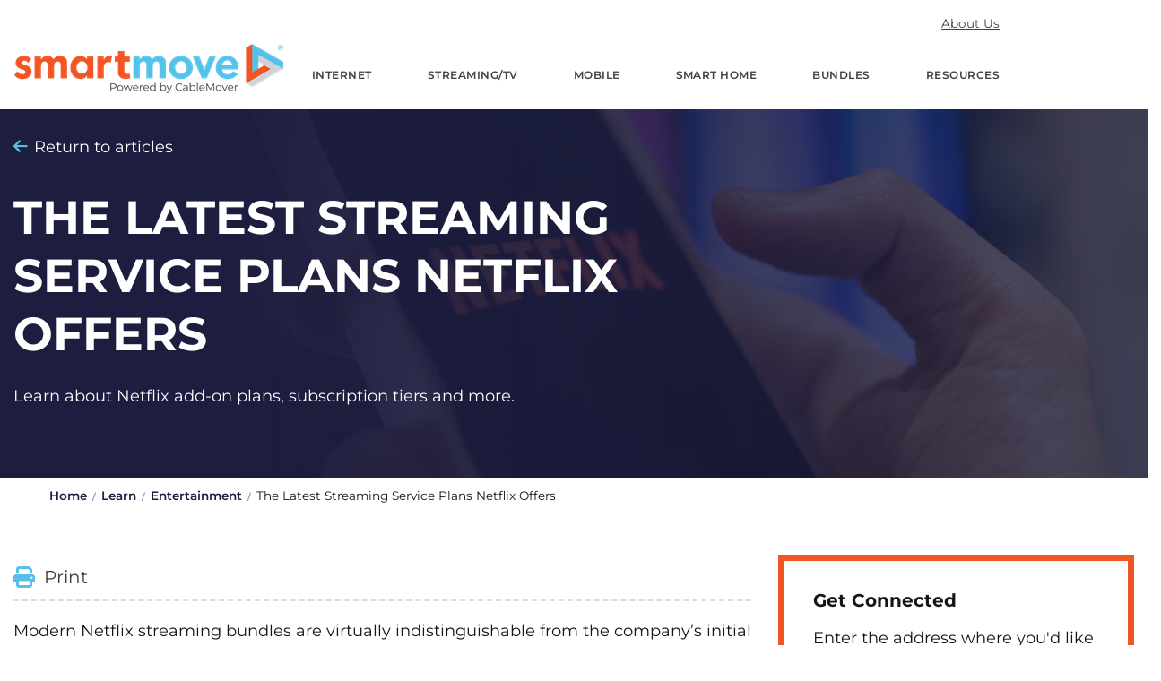

--- FILE ---
content_type: text/html; charset=utf-8
request_url: https://www.smartmove.us/learn/entertainment/the-latest-streaming-service-plans-netflix-offers
body_size: 12474
content:





<!DOCTYPE html>
<html lang="en">
<head>
    <meta charset="UTF-8" />
    <meta name="viewport" content="width=device-width, initial-scale=1" />
    <title>Streaming Bundles with Netflix | SmartMove</title>


    <link rel="canonical" href="https://www.smartmove.us/learn/entertainment/the-latest-streaming-service-plans-netflix-offers" />

    <meta name="url" content="https://www.smartmove.us/learn/entertainment/the-latest-streaming-service-plans-netflix-offers">
    <meta name="description" content="Explore streaming bundles with Netflix, the world’s largest streaming service. Learn about Netflix add-on plans, subscription tiers and more.">
    <meta name="keywords" content="The Latest Streaming Service Plans Netflix Offers">
    <meta property="og:title" content="Streaming Bundles with Netflix | SmartMove">
    <meta property="og:description" content="Explore streaming bundles with Netflix, the world’s largest streaming service. Learn about Netflix add-on plans, subscription tiers and more.">
    <meta property="og:image" content="https://www.smartmove.us/getmedia/cadfb41f-0c0f-4f87-bd6f-9cb2e9006312/logo-smartmove-with-tagline.png">
    <meta property="og:url" content="https://www.smartmove.us/learn/entertainment/the-latest-streaming-service-plans-netflix-offers">
    <meta property="og:site_name" content="SmartMove.us" />
<meta property="og:type" content="article">


    <meta property="twitter:title" content="Streaming Bundles with Netflix | SmartMove">
    <meta property="twitter:description" content="Explore streaming bundles with Netflix, the world’s largest streaming service. Learn about Netflix add-on plans, subscription tiers and more.">
    <meta property="twitter:image" content="https://www.smartmove.us/getmedia/cadfb41f-0c0f-4f87-bd6f-9cb2e9006312/logo-smartmove-with-tagline.png">
    <meta property="twitter:url" content="https://www.smartmove.us/learn/entertainment/the-latest-streaming-service-plans-netflix-offers">
    <meta property="twitter:site" content="SmartMove">
<meta name="twitter:card" content="summary" />
<meta name="twitter:domain" content="https://cms.smartmove.us" />

    

<!-- Adobe Analytics -->
<script rel='preload' src='//assets.adobedtm.com/d6ba4806ecb2/558caa9347e1/launch-aba052ad0636-development.min.js' defer type="40685d192e2a88bafd57798b-text/javascript"></script>
<script type="40685d192e2a88bafd57798b-text/javascript">
        s = window.s || {};
        digitalData = window.digitalData || {};
        digitalData.page = window.digitalData.page || {};
        digitalData.page.form = window.digitalData.page.form || {};
        digitalData.page.pageInfo = window.digitalData.page.pageInfo || {};
        digitalData.site = window.digitalData.site || {};
        digitalData.site.lead = window.digitalData.site.lead || {};
        digitalData.site.lead.visitorID = 'none';
        digitalData.site.lead.language='en-US';
        digitalData.page.pageInfo.pageName='Streaming Bundles with Netflix | SmartMove';
        digitalData.page.pageInfo.pageURL='https://www.smartmove.us/learn/entertainment/the-latest-streaming-service-plans-netflix-offers';
        digitalData.page.pageInfo.path = '/learn/entertainment/the-latest-streaming-service-plans-netflix-offers';
        digitalData.page.pageInfo.siteSection='';

        digitalData.page.pageInfo.timestamp='1/30/2026 8:19:49 PM';

        function listenMessage(e) { if (e.data && (typeof e.data == 'string') && e.origin.indexOf('smartmove') > 1) {
            if (_satellite && _satellite.track) _satellite.track(e.data);
        }}
        if (window.addEventListener) {
            window.addEventListener('message', listenMessage, false);
        } else {
            window.attachEvent('onmessage', listenMessage);
        }
</script>
<!-- End Adobe Analytics -->

    
    <script type="40685d192e2a88bafd57798b-text/javascript">
    window.dataLayer = window.dataLayer || [];
    var gaUnitTest = 0;
    dataLayer.push({ 'event': 'unitTest', 'unitTest': + gaUnitTest });
    dataLayer.push({ 'UserJourneyStage': 'Awareness' });
    </script>
    
    <script type="40685d192e2a88bafd57798b-text/javascript">
        (function (w, d, s, l, i) {
            w[l] = w[l] || []; w[l].push({
                'gtm.start':
                    new Date().getTime(), event: 'gtm.js'
            }); var f = d.getElementsByTagName(s)[0],
                j = d.createElement(s), dl = l != 'dataLayer' ? '&l=' + l : ''; j.async = true; j.src =
                    'https://www.googletagmanager.com/gtm.js?id=' + i + dl; f.parentNode.insertBefore(j, f);
        })(window, document, 'script', 'dataLayer', 'GTM-K886HJF');</script>
    <script type="application/ld+json">
        {
          "@context" : "http://schema.org",
          "@type" : "Organization",
          "legalName" : "SmartMove",
          "url" : "https://www.smartmove.us/",
          "description": "SmartMove provides easy-to-use tools and resources to connect people with the best Internet, TV, and Smart Home technologies. We help you keep your life in sync.",
          "contactPoint" : [{
            "@type" : "ContactPoint",
            "telephone" : "+1.877.298.8998",
            "contactType" : "customer service"
          }],
          "logo" : "https://www.smartmove.us/img/content-images/logo-smartmove_tagline.png",
          "sameAs" : [
            "https://www.facebook.com/CableMover",
            "https://x.com/cablemover",
            "https://plus.google.com/+CableMover"
          ]
        }
    </script>

    
    <script type="application/ld+json">{"@context":"https://schema.org","@type":"BreadcrumbList","itemListElement":[{"@type":"ListItem","name":"Home","item":{"@type":"WebPage","@id":"https://www.smartmove.us"},"position":1},{"@type":"ListItem","name":"Learn","item":{"@type":"WebPage","@id":"https://www.smartmove.us/learn"},"position":2},{"@type":"ListItem","name":"Entertainment","item":{"@type":"WebPage","@id":"https://www.smartmove.us/learn/entertainment"},"position":3},{"@type":"ListItem","name":"The Latest Streaming Service Plans Netflix Offers","item":{"@type":"WebPage","@id":"https://www.smartmove.us/learn/entertainment/the-latest-streaming-service-plans-netflix-offers"},"position":4}]}</script><script type="application/ld+json">{"@context":"https://schema.org","@type":"Article","name":"The Latest Streaming Service Plans Netflix Offers","description":"Explore streaming bundles with Netflix, the world’s largest streaming service. Learn about Netflix add-on plans, subscription tiers and more.","image":{"@type":"ImageObject","url":"https://www.smartmove.us:443/getmedia/118d0b80-cdc8-4daf-a9b1-2f17cee6de76/iStock-1393651026_2.jpg?width=1254&height=836&ext=.jpg"},"datePublished":"2022-03-15","headline":"The Latest Streaming Service Plans Netflix Offers","articleBody":"Modern Netflix streaming bundles are virtually indistinguishable from the company’s initial service packages. To say the company has come a long way since it was founded way back in 1997 is an understatement. Many of Netflix’s latest generation of customers aren’t even aware that perhaps the most well-known streaming platform in the world used to send out DVDs via mail. But that is exactly how the company got its start. Customers would sign up for a monthly subscription, pick a couple movies from the company’s website and patiently wait several days for their order to arrive. That is a far cry from the Netflix of today. Now, the streaming giant gives customers instant access to the latest array of TV shows and movies, as well as plenty of classics. The company even produces and funds its fair share of original shows to provide customers with exclusive content. While having access to on-demand TV shows and movies in an ad-free format is quite appealing, several recent price hikes have left some customers rethinking their Netflix subscription. The rise of other streaming apps like Disney+, YouTube TV, Apple TV, HBO Max, Amazon Prime and Hulu have made it even more difficult for customers to choose which platforms to subscribe to. With that in mind, we took a closer look at streaming options with Netflix and broke down cost saving options, like streaming bundles. Read on to learn more! What Is a Streaming Bundle? A streaming bundle is the modern variation of those cable bundles you have likely paid for at one time or another. Cable bundles traditionally combine Internet, phone and TV services into a single package. The premise of this is to allow you to access multiple services and save money. Streaming bundles are not much different and are typically divided into one of two main categories. The first type of streaming bundle combines multiple streaming services. For instance, a Disney+ subscription grants you access to ESPN as well, since the House of Mouse owns both. The other type of streaming bundle you can take advantage of combines either Internet or phone services like Verizon with free streaming subscriptions like Hulu. Internet and phone service providers have offered free subscriptions to everything from Paramount to Showtime and of course, Netflix. Current Netflix Tiers Before we reveal how you can find streaming deals that include Netflix, Peacock, Amazon Fire TV and the like, let’s recap Netflix’s current subscription tiers. In case you cannot find a streaming bundle that suits your needs, this information will help you select the right Netflix subscription tier for your streaming preferences. Netflix’s most basic subscription costs $9.99 per month. You can watch content on one screen at a time and can only download content on a single device. The mid tier plan is $15.49 per month. With this plan, you can stream content on up to two devices simultaneously. You can also stream in HD and download content to up to two devices. The top plan is $19.99 per month. At this price point, you can watch or download content on as many as four devices. You can also view content in ultra HD. How You Can Save Big and Catch Your Favorite TV Shows If you want to check out current streaming deals, you should research Internet and phone providers that serve your area. However, individually navigating your way around each provider’s website can be tedious. Fortunately, you can compare multiple phone service and Internet providers in seconds using SmartMove’s platform. If you are ready to save money and access the best streaming bundles in your area, let SmartMove help. We have search platforms for mobile, cable TV, and Internet service providers so you can find just what you are looking for in no time."}</script>

    <script src="https://ajax.googleapis.com/ajax/libs/jquery/3.6.0/jquery.min.js" crossorigin="anonymous" type="40685d192e2a88bafd57798b-text/javascript"></script>

    <link rel="stylesheet" href="/dist/styles/main.css?v=1562057571" />
    <link rel="stylesheet" href="/dist/vendor/swiper-bundle.min.css">

    <style>
        @font-face {
            font-family: "Montserrat";
            src: url("/fonts/Montserrat-VariableFont_wght.woff2") format("woff2 supports variations"), url("/fonts/Montserrat-VariableFont_wght.woff2") format("woff2-variations");
            font-weight: 300 700;
        }
    </style>
    
    <link href="/kentico/bundles/pageComponents/styles?v=FazvQrgSLQxKH0mfJ0b4TQs64mUkEjGXTYiS4ojxmhA1" rel="stylesheet"/>



    <link rel="preload" href="/fonts/fa-brands-400.woff" as="font" type="font/woff" crossorigin>
    <link rel="preload" href="/fonts/fa-solid-900.woff" as="font" type="font/woff" crossorigin>
    <link rel="preload" href="/fonts/Montserrat-VariableFont_wght.woff2" as="font" type="font/woff2" crossorigin="" />

    <script src="/dist/vendor/swiper-bundle.min.js" defer type="40685d192e2a88bafd57798b-text/javascript"></script>
    <script src='/dist/js/frontEnd.js?v=1562057571' defer type="40685d192e2a88bafd57798b-text/javascript"></script>
    <link rel="stylesheet" href="https://unpkg.com/swiper/swiper-bundle.min.css">
    <script src="https://unpkg.com/swiper/swiper-bundle.min.js" type="40685d192e2a88bafd57798b-text/javascript"></script>
    
    <meta name="facebook-domain-verification" content="ei9ipaccrht7kwzk80wnh87kmw6idi" />

    <link rel="apple-touch-icon" href="/img/apple-touch-icon.png">
    <link rel="apple-touch-icon" sizes="180x180" href="/img/apple-touch-icon.png">
    <link rel="apple-touch-icon-precomposed" sizes="57x57" href="/img/apple-touch-icon-57x57.png">
    <link rel="apple-touch-icon-precomposed" sizes="114x114" href="/img/apple-touch-icon-114x114.png">
    <link rel="apple-touch-icon-precomposed" sizes="72x72" href="/img/apple-touch-icon-72x72.png">
    <link rel="apple-touch-icon-precomposed" sizes="144x144" href="/img/apple-touch-icon-144x144.png">
    <link rel="apple-touch-icon-precomposed" sizes="60x60" href="/img/apple-touch-icon-60x60.png">
    <link rel="apple-touch-icon-precomposed" sizes="120x120" href="/img/apple-touch-icon-120x120.png">
    <link rel="apple-touch-icon-precomposed" sizes="76x76" href="/img/apple-touch-icon-76x76.png">
    <link rel="apple-touch-icon-precomposed" sizes="152x152" href="/img/apple-touch-icon-152x152.png">
    <link rel="icon" href="/img/favicon.ico" type="image/x-icon">
    <link rel="icon shortcut" href="/img/favicon.ico" type="image/x-icon">
    <link rel="icon" type="image/png" href="/img/favicon-196x196.png" sizes="196x196">
    <link rel="icon" type="image/png" href="/img/favicon-96x96.png" sizes="96x96">
    <link rel="icon" type="image/png" href="/img/favicon-32x32.png" sizes="32x32">
    <link rel="icon" type="image/png" href="/img/favicon-16x16.png" sizes="16x16">
    <link rel="icon" type="image/png" href="/img/favicon-128.png" sizes="128x128">
    <link rel="mask-icon" href="/img/safari-pinned-tab.svg" color="#f05624">
    <meta name="theme-color" content="#f05624">
    <meta name="msapplication-config" content="none">
    <meta name="msapplication-TileColor" content="#ffffff">
    <meta name="msapplication-TileImage" content="/img/mstile-144x144.png">
    <meta name="msapplication-square70x70logo" content="/img/mstile-70x70.png">
    <meta name="msapplication-square150x150logo" content="/img/mstile-150x150.png">
    <meta name="msapplication-wide310x150logo" content="/img/mstile-310x150.png">
    <meta name="msapplication-square310x310logo" content="/img/mstile-310x310.png">

            <link rel="alternate" href="https://www.smartmove.us/learn/entertainment/the-latest-streaming-service-plans-netflix-offers" hreflang="en-us"/>
        <link rel="alternate" href="https://www.smartmove.us/learn/entertainment/the-latest-streaming-service-plans-netflix-offers" hreflang="x-default"/>

</head>

<body>
    <!-- MVC Layout -->
    <!-- Google NoScript Tag Manager -->
    <noscript>
        <iframe src="https://www.googletagmanager.com/ns.html?id=GTM-K886HJF" height="0" width="0" style="display:none;visibility:hidden"></iframe>
        <link rel="stylesheet" href='/dist/styles/main.css'>
    </noscript>
    <!-- End Google NoScript Tag Manager -->



    <div class="pageWrap">

        <header class="headerMain headerMain--dropdowns " id="top">
            <div class="headerMain-inner">
                <div class="headerMain-logoLink">
                    <a class="image-link" href="/" aria-label="SmartMove Logo">
                        <img alt="" class="img-width-height" height="59" src="/getmedia/cadfb41f-0c0f-4f87-bd6f-9cb2e9006312/logo-smartmove-with-tagline.png?width=300&amp;height=59" width="300"></img>
                    </a>
                </div>
                <div class="headerMain-nav">
                    <input class="hidden" id="headerMain" type="checkbox">
                    <label class="headerMain-open" for="headerMain">
                        <div class="indicators"><i></i><i></i><i></i></div>
                    </label>
                    <div class="headerMain-navMain">
                            <div class="headerMain-navMainUtility">
                                    <a class="headerMain-navMainLink" href="/company/about-us">About Us</a>
                            </div>
                                                    <ul itemscope itemtype="http://www.schema.org/SiteNavigationElement" class="headerMain-navMainList">
                                    <li class="headerMain-navMainItem  has-dropdown" aria-label="Internet">
                                        <a class="headerMain-navMainLink" href="/internet">Internet</a>

                                            <ul class="headerMain-navDropdown">
                                                    <li class="headerMain-navDropdownItem"><a class="headerMain-navDropdownLink" href="/broadband">Broadband</a></li>
                                                    <li class="headerMain-navDropdownItem"><a class="headerMain-navDropdownLink" href="/speedtest">Speed Test</a></li>
                                                    <li class="headerMain-navDropdownItem"><a class="headerMain-navDropdownLink" href="https://www.smartmove.us/military-internet">Military Moves</a></li>
                                                    <li class="headerMain-navDropdownItem"><a class="headerMain-navDropdownLink" href="https://www.smartmove.us/back-to-school-internet">Back to School</a></li>
                                                    <li class="headerMain-navDropdownItem"><a class="headerMain-navDropdownLink" href="/speedtest/quiz">Speed Quiz</a></li>
                                            </ul>
                                    </li>
                                    <li class="headerMain-navMainItem  has-dropdown" aria-label="Streaming/TV">
                                        <a class="headerMain-navMainLink" href="/streaming-tv">Streaming/TV</a>

                                            <ul class="headerMain-navDropdown">
                                                    <li class="headerMain-navDropdownItem"><a class="headerMain-navDropdownLink" href="/streaming/services">Streaming Quiz</a></li>
                                                    <li class="headerMain-navDropdownItem"><a class="headerMain-navDropdownLink" href="/speedtest/quiz">Find Your Speed</a></li>
                                                    <li class="headerMain-navDropdownItem"><a class="headerMain-navDropdownLink" href="/streaming">Streaming Options</a></li>
                                                    <li class="headerMain-navDropdownItem"><a class="headerMain-navDropdownLink" href="/streaming/services-listing">Streaming Services</a></li>
                                                    <li class="headerMain-navDropdownItem"><a class="headerMain-navDropdownLink" href="/streaming/holiday-movies">Holiday Movies</a></li>
                                            </ul>
                                    </li>
                                    <li class="headerMain-navMainItem  " aria-label="Mobile">
                                        <a class="headerMain-navMainLink" href="/mobile">Mobile</a>

                                    </li>
                                    <li class="headerMain-navMainItem  " aria-label="Smart Home">
                                        <a class="headerMain-navMainLink" href="/smart-home">Smart Home</a>

                                    </li>
                                    <li class="headerMain-navMainItem  " aria-label="Bundles">
                                        <a class="headerMain-navMainLink" href="/bundles">Bundles</a>

                                    </li>
                                    <li class="headerMain-navMainItem  has-dropdown" aria-label="Resources">
                                        <a class="headerMain-navMainLink" href="/resources">Resources</a>

                                            <ul class="headerMain-navDropdown">
                                                    <li class="headerMain-navDropdownItem"><a class="headerMain-navDropdownLink" href="https://www.smartmove.us/providers">Providers</a></li>
                                                    <li class="headerMain-navDropdownItem"><a class="headerMain-navDropdownLink" href="https://www.smartmove.us/learn">Blog</a></li>
                                            </ul>
                                    </li>
                            </ul>
                    </div>
                </div>
            </div>

        </header>

        <main class="contentMain">
            





<section class='section hero hero--top ' style="--bg-sm:url('https://www.smartmove.us:443/getmedia/609e3889-14e2-49bd-a3ef-29b5eb8e2baf/iStock-1393651026.jpg?width=400&amp;height=267&amp;ext=.jpg');--bg-lg:url('https://www.smartmove.us:443/getmedia/73b547f3-a5ab-451b-b7b3-61a37c03fea0/iStock-1393651026_1.jpg?width=1200&amp;height=800&amp;ext=.jpg')">
    <!-- alt="<%= ImageAltText %>" -->
    <div class="container">
        <div class="row">
            <div class="col-sm-12 col-lg-9">
                <div class="hero-content">
                    <p class="hero-return"><a class="hero-returnLink" href="/learn">Return to articles</a></p>
                    <h1 class="hero-heading">The Latest Streaming Service Plans Netflix Offers</h1>
                    <p class="hero-copy">Learn about Netflix add-on plans, subscription tiers and more.</p>


                </div>
            </div>
        </div>
    </div>
</section>

<div class="container">
    <ul class="hero-breadcrumbs">
            <li class="hero-breadcrumbs-item">
                    <a class="crumb" href="/">Home</a>
            </li>
            <li class="hero-breadcrumbs-item">
                    <a class="crumb" href="/learn">Learn</a>
            </li>
            <li class="hero-breadcrumbs-item">
                    <a class="crumb" href="/learn/Entertainment">Entertainment</a>
            </li>
            <li class="hero-breadcrumbs-item">
                    <span>The Latest Streaming Service Plans Netflix Offers</span>
            </li>
    </ul>
</div>



<section class="section section--showX">
    <div class="container">
        <div class="row align-items-start">
            <div class="col-md-7 col-lg-8 post">
                <div class="actions"><a class="action-item" href="javascript:window.print();" target="_self"><i class="fas fa-print"></i><span>Print</span></a></div>
                <div class="freecontent">
                    <p>Modern Netflix streaming bundles are virtually indistinguishable from the company&rsquo;s initial service packages. To say the company has come a long way since it <a href="https://www.britannica.com/topic/Netflix-Inc">was founded</a> way back in 1997 is an understatement.&nbsp;</p>

<p>Many of Netflix&rsquo;s latest generation of customers aren&rsquo;t even aware that perhaps the most well-known streaming platform in the world used to send out DVDs via mail. But that is exactly how the company got its start. Customers would sign up for a monthly subscription, pick a couple&nbsp; movies from the company&rsquo;s website and patiently wait several days for their order to arrive.&nbsp;</p>

<p>That is a far cry from the Netflix of today. Now, the streaming giant gives customers instant access to the latest array of TV shows and movies, as well as plenty of classics. The company even produces and funds its fair share of original shows to provide customers with exclusive content.&nbsp;</p>

<p>While having access to on-demand TV shows and movies in an ad-free format is quite appealing, several recent price hikes have left some customers rethinking their Netflix subscription.&nbsp;</p>

<p>The rise of other <a href="https://www.smartmove.us/streaming/services-listing" target="_blank">streaming apps</a> like Disney+, YouTube TV, Apple TV, HBO Max, Amazon Prime and Hulu have made it even more difficult for customers to choose which platforms to subscribe to.&nbsp;</p>

<p>With that in mind, we took a closer look at streaming options with Netflix and broke down cost&nbsp; saving options, like streaming bundles. Read on to learn more!</p>

<h2>What Is a Streaming Bundle?</h2>

<p>A streaming bundle is the modern variation of those cable bundles you have likely&nbsp; paid for at one time or another. Cable bundles traditionally combine Internet, phone and TV services into a single package. The premise of this is to allow you to access multiple services and save money.&nbsp;</p>

<p>Streaming bundles are not much different and are typically divided into one of two main categories. The first type of streaming bundle combines multiple streaming services. For instance, a Disney+ subscription grants you access to ESPN as well, since the House of Mouse owns both.&nbsp;</p>

<p>The other type of streaming bundle you can take advantage of combines either Internet or phone services like Verizon with free streaming subscriptions like Hulu. Internet and phone service providers have offered free subscriptions to everything from Paramount to Showtime and of course, Netflix.</p>

<h2>Current Netflix Tiers</h2>

<p>Before we reveal how you can find streaming deals that include Netflix, Peacock, Amazon Fire TV and the like, let&rsquo;s recap Netflix&rsquo;s <a href="https://help.netflix.com/en/node/24926">current subscription tiers</a>. In case you cannot find a streaming bundle that suits your needs, this information will help you select the right Netflix subscription tier for your streaming&nbsp; preferences.</p>

<p>Netflix&rsquo;s most basic subscription costs $9.99 per month. You can watch content on one screen at a time and can only download content on a single device.&nbsp;</p>

<p>The mid tier plan is $15.49 per month. With this plan, you can stream content on up to two devices simultaneously. You can also stream in HD and download content to up to two devices.</p>

<p>The top plan is $19.99 per month. At this price point, you can watch or download content on as many as four devices. You can also view content in ultra HD.</p>

<h2>How You Can Save Big and Catch Your Favorite TV Shows</h2>

<p>If you want to check out current streaming deals, you should research Internet and phone providers that serve your area. However, individually navigating your way around each provider&rsquo;s website can be tedious.</p>

<p>Fortunately, you can compare multiple <a href="https://www.smartmove.us/mobile">phone service</a> and <a href="https://www.smartmove.us/internet">Internet providers</a> in seconds using SmartMove&rsquo;s platform.</p>

<p>If you are ready to save money and access the best streaming bundles in your area, let SmartMove help. We have search platforms for mobile, cable TV, and Internet service providers so you can find just what you are looking for in no time.</p>

                </div>
            </div>
            <div class="col-md-5 col-lg-4">

                
<script type="40685d192e2a88bafd57798b-text/javascript">
    $(document).ready(function () {
        var $autocomplete_f1857459e0004875b15b427b3f06a7f7 = $('#autocomplete_f1857459e0004875b15b427b3f06a7f7');
        var $address_f1857459e0004875b15b427b3f06a7f7 = $('#address_f1857459e0004875b15b427b3f06a7f7');
        var $city_f1857459e0004875b15b427b3f06a7f7 = $('#city_f1857459e0004875b15b427b3f06a7f7');
        var $apt_f1857459e0004875b15b427b3f06a7f7 = $('#apt_f1857459e0004875b15b427b3f06a7f7');
        var $zip_f1857459e0004875b15b427b3f06a7f7 = $('#zip_f1857459e0004875b15b427b3f06a7f7');
        var $phonenumber_f1857459e0004875b15b427b3f06a7f7 = $('#phonenumber_f1857459e0004875b15b427b3f06a7f7');
        var $coordinates_f1857459e0004875b15b427b3f06a7f7 = $('#coordinates_f1857459e0004875b15b427b3f06a7f7');

        var $addressField = $('#address_f1857459e0004875b15b427b3f06a7f7');
        var $spinner = $('<span class="autocomplete-spinner"></span>');
        if ($addressField.parent().css('position') === 'static') {
            $addressField.parent().css('position', 'relative');
        }
        function showSpinner() {
            if ($addressField.next('.autocomplete-spinner').length === 0) {
                $addressField.after($spinner);
            }
        }
        function hideSpinner() {
            $addressField.next('.autocomplete-spinner').remove();
        }

        var getAddress = function (phrase) {
            showSpinner();
            phrase = encodeURIComponent(phrase).replace(/%20/g, "+");

            if (phrase.length <3) {
                $autocomplete_f1857459e0004875b15b427b3f06a7f7.html('');
                $autocomplete_f1857459e0004875b15b427b3f06a7f7.removeClass('active');
                hideSpinner();
                return;
            }

            var baseUrl = '/api/mapquest/AutoCompleteApi' + '?query=' + phrase + '&countryCode=US';

            $.get(baseUrl)
                .done(function (response) {
                    $autocomplete_f1857459e0004875b15b427b3f06a7f7.html('');
                    hideSpinner();
                    if (document.activeElement != document.getElementById('address_f1857459e0004875b15b427b3f06a7f7'))
                    {
                        return;
                    }
                    $.each(response.results, function (i) {
                        var _that = response.results[i];

                        var $item = $('<div/>', {
                            'data-address': _that.place.properties.street,
                            'data-city': _that.place.properties.city,
                            'data-zip': _that.place.properties.postalCode,
                            'data-coordinates': _that.place.geometry.coordinates,
                        });

                        var city_state_zip = _that.place.properties.city + ', ' + _that.place.properties.stateCode + '  ' + _that.place.properties.postalCode;
                        var address_item = '<span class="mqpac-icon mqpac-icon - marker"></span><span class="mqpac-item-query"><span class="mqpac-matched">' + _that.place.properties.street + ', ' + '</span></span><span>' + city_state_zip + '</span>';

                        $item.addClass('mqpac-item');
                        $item.append(address_item);
                        $item.appendTo($autocomplete_f1857459e0004875b15b427b3f06a7f7);
                    });
                    $autocomplete_f1857459e0004875b15b427b3f06a7f7.addClass('active');
                })
                .fail(function (exception) {
                    $autocomplete_f1857459e0004875b15b427b3f06a7f7.html('');
                    $autocomplete_f1857459e0004875b15b427b3f06a7f7.removeClass('active');
                    hideSpinner();
                })
                .always(function () { });
        };

        var debounceTimer = null;
        $address_f1857459e0004875b15b427b3f06a7f7.on('keyup', function () {
            var _this = $(this);
            var phrase = _this.val();
            $coordinates_f1857459e0004875b15b427b3f06a7f7.val('');
            // Show spinner immediately if input is not empty and at least 3 chars
            if (phrase.length >= 3) {
                showSpinner();
            } else {
                hideSpinner();
                $autocomplete_f1857459e0004875b15b427b3f06a7f7.html('');
                $autocomplete_f1857459e0004875b15b427b3f06a7f7.removeClass('active');
            }
            if (debounceTimer) {
                clearTimeout(debounceTimer);
            }
            if (phrase.length >= 3) {
                debounceTimer = setTimeout(function () {
                    getAddress(phrase);
                }, 2000); // 2 second debounce
            }
        });

        function debounce(callback, ms) {
            var timer = 0;
            return function () {
                var context = this, args = arguments;
                clearTimeout(timer);
                timer = setTimeout(function () {
                    callback.apply(context, args);
                }, ms || 0);
            };
        }

        $zip_f1857459e0004875b15b427b3f06a7f7.on('keyup', debounce(function () {
            $coordinates_f1857459e0004875b15b427b3f06a7f7.val('');
        }, 200));

        $city_f1857459e0004875b15b427b3f06a7f7.on('keyup', debounce(function () {
            $coordinates_f1857459e0004875b15b427b3f06a7f7.val('');
        }, 200));

        $(document).on('mousedown', '#autocomplete_f1857459e0004875b15b427b3f06a7f7 div', function () {
            var _that = $(this);

            $address_f1857459e0004875b15b427b3f06a7f7.val(_that.attr('data-address'));
            $city_f1857459e0004875b15b427b3f06a7f7.val(_that.attr('data-city'));
            $zip_f1857459e0004875b15b427b3f06a7f7.val(_that.attr('data-zip').substr(0, 5));
            $coordinates_f1857459e0004875b15b427b3f06a7f7.val(_that.attr('data-coordinates'));

            if ($zip_f1857459e0004875b15b427b3f06a7f7.val() !== '') {
                $zip_f1857459e0004875b15b427b3f06a7f7.closest('.floating').addClass('is-floating');
            } else {
                $zip_f1857459e0004875b15b427b3f06a7f7.closest('.floating').removeClass('is-floating');
            }

            $autocomplete_f1857459e0004875b15b427b3f06a7f7.html('');
            $autocomplete_f1857459e0004875b15b427b3f06a7f7.removeClass('active');
        });

        $address_f1857459e0004875b15b427b3f06a7f7.blur(function () {
            $autocomplete_f1857459e0004875b15b427b3f06a7f7.removeClass('active');
        })

        $address_f1857459e0004875b15b427b3f06a7f7.one('focus', function () {
            digitalData.page.form.init = (parseInt(digitalData.page.form.init, 10) || 0) + 1;
            digitalData.page.form.name = 'banner_91';
            window.top.postMessage('formInitiated', '*');
        })

        $('.floating .input-field').on('input change', function (e) {
            if ($(this).val() !== '') {
                $(this).closest('.floating').addClass('is-floating');
            } else {
                $(this).closest('.floating').removeClass('is-floating');
            }
        })
    });
</script>

<script async src="/js_/jquery-validationEngine.js" type="40685d192e2a88bafd57798b-text/javascript"></script>

<script type="40685d192e2a88bafd57798b-text/javascript">
    function SubmitForm(e, address, apt, zip, phone, pn, city, state, placeid, fn, ln, coordinates, format, formID, useIFrame) {
        if ((address != '' && zip != '' && zip.length >=5) || false) {
            digitalData.page.form.name = "banner_" + formID;
            digitalData.page.form.linkClick = e.val();
            digitalData.page.form.start = (parseInt(digitalData.page.form.start,10) ||0) +1;
            digitalData.page.form.address = (address ? address + ", " : "") + (apt ? apt + ", " : "") + (city ? city + ", " : "") + (state ? state + ", " : "") + (zip ? zip : "");
            window.top.postMessage('addressLookup', '*');

            // Form submission pixels
            $('<img/>')[0].src = 'https://insight.adsrvr.org/track/conv/?ct=0:61gxh4q&adv=9bny2ll&fmt=3';
            $.getScript('https://i.simpli.fi/dpx.js?cid=1204&conversion=0&campaign_id=5428&m=1');

            var url = '/specialpages/popup'
                + '?token=b9896cca3f4994ce'
                + '&75d1ee17d2f266cc=' + encodeURI(address)
                + '&640cabdb44bb2e23=' + CleanAptFieldInput(apt)
                + '&421a0f0e9b7b2079=' + zip
                + '&b2fbdb357471ac24=' + phone
                + '&4da08a76a3a439af=' + city
                + '&c393ddd4b3cbb168=' + state
                + '&f44fb165e024982b=' + placeid
                + '&e2d7f76ec16997f9=' + pn
                + '&8c81af6559a3b5d2=' + fn
                + '&8ac90dadcf0125bd=' + ln
                + '&dab53749dd5ae76c=' + coordinates
                + '&sp=' + window.location.pathname
                + '&c=C100'
                + '&r=0'
                + '&mr=0'
                + '&random=' + Math.round(Math.random() * 1000000)
                + '&m=1';

            if (useIFrame == true) {
                $("#lookup_results_iframe").prop("src", url); // this is in the master page layout, footer section
                triggerPopup({ hash: '#popup_interstitial' });
                return true;
            } else {
                window.location = url;
            }

            return true;
        } else if (format == '13') {
            var url = '/specialpages/popup>'
                + '?token=b9896cca3f4994ce'
                + '&75d1ee17d2f266cc=' + address
                + '&640cabdb44bb2e23=' + CleanAptFieldInput(apt)
                + '&421a0f0e9b7b2079=' + zip
                + '&b2fbdb357471ac24=' + phone
                + '&4da08a76a3a439af=' + city
                + '&c393ddd4b3cbb168=' + state
                + '&f44fb165e024982b=' + placeid
                + '&e2d7f76ec16997f9=' + pn
                + '&8c81af6559a3b5d2=' + fn
                + '&8ac90dadcf0125bd=' + ln
                + '&dab53749dd5ae76c=' + coordinates
                + '&sp=' + window.location.pathname
                + '&c=C100'
                + '&r=0'
                + '&mr=0'
                + '&f=' + format
                + '&city=' + city
                + '&state=' + state
                + '&random=' + Math.round(Math.random() * 1000000)
                + '&m=12';

            if (useIFrame == true) {
                $("#lookup_results_iframe").prop("src", url); // this is in the master page layout, footer section
                triggerPopup({ hash: '#popup_interstitial' });
                return true;
            } else {
                window.location = url;
            }

        }
        else {
            return false;
        }

    }

    function CleanAptFieldInput(n) {
        return n.replace(/([\#\?=])+/g, ""); //replace special characters '#, ?, ='
    }

    $('document').ready(function () {
        $(document).on('popup:close', function (e) {
            $("#lookup_results_iframe").prop("src", "");
        });

        $('#submitbutton_f1857459e0004875b15b427b3f06a7f7').click(function (e) {
            e.preventDefault();
            var data = $(this).closest('.form-contents').find(':input').serializeArray();
            var errs = validateData(data, {
                address_f1857459e0004875b15b427b3f06a7f7 : 'required',
                zip_f1857459e0004875b15b427b3f06a7f7 : 'required'
            });

            if (errs) {
                return false;
            } else {
                return SubmitForm($('#submitbutton_f1857459e0004875b15b427b3f06a7f7'),
                    $('#address_f1857459e0004875b15b427b3f06a7f7').val(),
                    $('#apt_f1857459e0004875b15b427b3f06a7f7').val(),
                    $('#zip_f1857459e0004875b15b427b3f06a7f7').val(),
                    $('#phonenumber_f1857459e0004875b15b427b3f06a7f7').val(),
                    $('#pn_f1857459e0004875b15b427b3f06a7f7').val(),
                    $('#city_f1857459e0004875b15b427b3f06a7f7').val(),
                    $('#st_f1857459e0004875b15b427b3f06a7f7').val(),
                    $('#placeid_f1857459e0004875b15b427b3f06a7f7').val(),
                    $('#fn_f1857459e0004875b15b427b3f06a7f7').val(),
                    $('#ln_f1857459e0004875b15b427b3f06a7f7').val(),
                    $('#coordinates_f1857459e0004875b15b427b3f06a7f7').val(),
                    $('#format_f1857459e0004875b15b427b3f06a7f7').val(),
                    'CTAM.SmartMove.Models.ServiceabilityFormScriptsViewModel..FormID', true);
            }
        });
    });
</script>




<div class="hero-form"  data-id="serviceabilityForm1">
    <div class="hero-formInner background-split">
        <h5 class="hero-formHeading">Get Connected</h5>
        <p class="hero-formCopy">Enter the address where you&#39;d like your Internet service.</p>
        <div class="form-contents" data-culture="en-US">
            <div class="h-phoneNumber"><label for="phonenumber_f1857459e0004875b15b427b3f06a7f7">Phone Number</label><input type="text" id="phonenumber_f1857459e0004875b15b427b3f06a7f7" name="phonenumber_f1857459e0004875b15b427b3f06a7f7" autocomplete="off" /></div>
            <div class="expansive-button form-expand">
                <div class="form-expandButton btn btn--full">
                    <div class="form-expandButtonCopy">Find My Provider</div>
                </div>
            </div>
            <div class="expansive">
                <div class="row">
                    <div class="col-sm-12">
                        <div class="input required floating">
                            <input class="input-field" type="text" id="address_f1857459e0004875b15b427b3f06a7f7" name="address_f1857459e0004875b15b427b3f06a7f7">
                            <label for="address_f1857459e0004875b15b427b3f06a7f7">Street Address</label>
                        </div>
                        <div id="autocomplete_f1857459e0004875b15b427b3f06a7f7" class="mapquestautocomplete"></div>
                    </div>
                </div>
                <div class="row">
                    <div class="col-sm-6">
                        <div class="input floating">
                            <input class="input-field" type="text" id="apt_f1857459e0004875b15b427b3f06a7f7" name="apt_f1857459e0004875b15b427b3f06a7f7">
                            <label for="apt_f1857459e0004875b15b427b3f06a7f7">Apt/Unit</label>
                        </div>
                    </div>
                    <div class="col-sm-6">
                        <div class="input required floating">
                            <input class="input-field" type="text" id="zip_f1857459e0004875b15b427b3f06a7f7" name="zip_f1857459e0004875b15b427b3f06a7f7" maxlength="5">
                            <label for="zip_f1857459e0004875b15b427b3f06a7f7">Zip Code</label>
                        </div>
                    </div>
                </div>
                <div class="row">
                    <div class="col-sm-12">
                        <input class="btn btn--full submit" type="submit" value="Find My Provider" id="submitbutton_f1857459e0004875b15b427b3f06a7f7">
                    </div>

                </div>
            </div>
        </div>
        <div class="form-contact">
Or give us a call:&nbsp;
                <span class="form-contactPhone"><a style="color: #161616" href="tel:1.877.298.8998">1.877.298.8998</a></span>
                    </div>
        <div>
            <input id="pn_f1857459e0004875b15b427b3f06a7f7" name="pn_f1857459e0004875b15b427b3f06a7f7" type="hidden" />
            <input id="city_f1857459e0004875b15b427b3f06a7f7" name="city_f1857459e0004875b15b427b3f06a7f7" type="hidden" />
            <input id="st_f1857459e0004875b15b427b3f06a7f7" name="st_f1857459e0004875b15b427b3f06a7f7" type="hidden" />
            <input id="placeid_f1857459e0004875b15b427b3f06a7f7" name="placeid_f1857459e0004875b15b427b3f06a7f7" type="hidden" />
            <input id="fn_f1857459e0004875b15b427b3f06a7f7" name="fn_f1857459e0004875b15b427b3f06a7f7" type="hidden" />
            <input id="ln_f1857459e0004875b15b427b3f06a7f7" name="ln_f1857459e0004875b15b427b3f06a7f7" type="hidden" />
            <input id="coordinates_f1857459e0004875b15b427b3f06a7f7" name="coordinates_f1857459e0004875b15b427b3f06a7f7" type="hidden" />
            <input id="format_f1857459e0004875b15b427b3f06a7f7" name="format_f1857459e0004875b15b427b3f06a7f7" type="hidden" value="0" />
        </div>
    </div>
</div>

                <div class="meta">
                    <div class="meta">


                        <div class="meta-item">
                            <div class="meta-title">Share</div>
                            <div class="meta-social meta-social--wider"><a class="meta-social-link" target="_blank" aria-label="Facebook" href="https://www.facebook.com/sharer/sharer.php?u=https%3a%2f%2fwww.smartmove.us%2flearn%2fentertainment%2fthe-latest-streaming-service-plans-netflix-offers"><i class="fab fa-facebook"></i></a></div>
                            <div class="meta-social meta-social--wider"><a class="meta-social-link" target="_blank" aria-label="X(Twitter)" href="https://x.com/intent/tweet?text=https%3a%2f%2fwww.smartmove.us%2flearn%2fentertainment%2fthe-latest-streaming-service-plans-netflix-offers"><i class="fab fa-x-twitter"></i></a></div>
                            <div class="meta-social meta-social--wider">
                                <a class="meta-social-link" href="https://www.pinterest.com/pin/create/link/?url=https%3a%2f%2fwww.smartmove.us%2flearn%2fentertainment%2fthe-latest-streaming-service-plans-netflix-offers" aria-label="Pinterest" data-url="https://www.smartmove.us/learn/entertainment/the-latest-streaming-service-plans-netflix-offers" data-title="Streaming Bundles with Netflix | SmartMove" data-image='https://www.smartmove.us/getmedia/118d0b80-cdc8-4daf-a9b1-2f17cee6de76/iStock-1393651026_2.jpg?width=1254&amp;height=836&amp;ext=.jpg' onclick="if (!window.__cfRLUnblockHandlers) return false; window.socialLinks.pinterest(this);return false;" data-cf-modified-40685d192e2a88bafd57798b-="">
                                    <i class="fab fa-pinterest"></i>
                                </a>
                            </div>
                        </div>
                    </div>
                </div>
            </div>

            <div class="col-sm-12">
                <hr>
            </div>
        </div>
    </div>
</section>




<script type="40685d192e2a88bafd57798b-text/javascript">
    $(document).ready(function () {
        var $autocomplete_c3ed243276c740c48cd65f517095f596 = $('#autocomplete_c3ed243276c740c48cd65f517095f596');
        var $address_c3ed243276c740c48cd65f517095f596 = $('#address_c3ed243276c740c48cd65f517095f596');
        var $city_c3ed243276c740c48cd65f517095f596 = $('#city_c3ed243276c740c48cd65f517095f596');
        var $apt_c3ed243276c740c48cd65f517095f596 = $('#apt_c3ed243276c740c48cd65f517095f596');
        var $zip_c3ed243276c740c48cd65f517095f596 = $('#zip_c3ed243276c740c48cd65f517095f596');
        var $phonenumber_c3ed243276c740c48cd65f517095f596 = $('#phonenumber_c3ed243276c740c48cd65f517095f596');
        var $coordinates_c3ed243276c740c48cd65f517095f596 = $('#coordinates_c3ed243276c740c48cd65f517095f596');

        var $addressField = $('#address_c3ed243276c740c48cd65f517095f596');
        var $spinner = $('<span class="autocomplete-spinner"></span>');
        if ($addressField.parent().css('position') === 'static') {
            $addressField.parent().css('position', 'relative');
        }
        function showSpinner() {
            if ($addressField.next('.autocomplete-spinner').length === 0) {
                $addressField.after($spinner);
            }
        }
        function hideSpinner() {
            $addressField.next('.autocomplete-spinner').remove();
        }

        var getAddress = function (phrase) {
            showSpinner();
            phrase = encodeURIComponent(phrase).replace(/%20/g, "+");

            if (phrase.length <3) {
                $autocomplete_c3ed243276c740c48cd65f517095f596.html('');
                $autocomplete_c3ed243276c740c48cd65f517095f596.removeClass('active');
                hideSpinner();
                return;
            }

            var baseUrl = '/api/mapquest/AutoCompleteApi' + '?query=' + phrase + '&countryCode=US';

            $.get(baseUrl)
                .done(function (response) {
                    $autocomplete_c3ed243276c740c48cd65f517095f596.html('');
                    hideSpinner();
                    if (document.activeElement != document.getElementById('address_c3ed243276c740c48cd65f517095f596'))
                    {
                        return;
                    }
                    $.each(response.results, function (i) {
                        var _that = response.results[i];

                        var $item = $('<div/>', {
                            'data-address': _that.place.properties.street,
                            'data-city': _that.place.properties.city,
                            'data-zip': _that.place.properties.postalCode,
                            'data-coordinates': _that.place.geometry.coordinates,
                        });

                        var city_state_zip = _that.place.properties.city + ', ' + _that.place.properties.stateCode + '  ' + _that.place.properties.postalCode;
                        var address_item = '<span class="mqpac-icon mqpac-icon - marker"></span><span class="mqpac-item-query"><span class="mqpac-matched">' + _that.place.properties.street + ', ' + '</span></span><span>' + city_state_zip + '</span>';

                        $item.addClass('mqpac-item');
                        $item.append(address_item);
                        $item.appendTo($autocomplete_c3ed243276c740c48cd65f517095f596);
                    });
                    $autocomplete_c3ed243276c740c48cd65f517095f596.addClass('active');
                })
                .fail(function (exception) {
                    $autocomplete_c3ed243276c740c48cd65f517095f596.html('');
                    $autocomplete_c3ed243276c740c48cd65f517095f596.removeClass('active');
                    hideSpinner();
                })
                .always(function () { });
        };

        var debounceTimer = null;
        $address_c3ed243276c740c48cd65f517095f596.on('keyup', function () {
            var _this = $(this);
            var phrase = _this.val();
            $coordinates_c3ed243276c740c48cd65f517095f596.val('');
            // Show spinner immediately if input is not empty and at least 3 chars
            if (phrase.length >= 3) {
                showSpinner();
            } else {
                hideSpinner();
                $autocomplete_c3ed243276c740c48cd65f517095f596.html('');
                $autocomplete_c3ed243276c740c48cd65f517095f596.removeClass('active');
            }
            if (debounceTimer) {
                clearTimeout(debounceTimer);
            }
            if (phrase.length >= 3) {
                debounceTimer = setTimeout(function () {
                    getAddress(phrase);
                }, 2000); // 2 second debounce
            }
        });

        function debounce(callback, ms) {
            var timer = 0;
            return function () {
                var context = this, args = arguments;
                clearTimeout(timer);
                timer = setTimeout(function () {
                    callback.apply(context, args);
                }, ms || 0);
            };
        }

        $zip_c3ed243276c740c48cd65f517095f596.on('keyup', debounce(function () {
            $coordinates_c3ed243276c740c48cd65f517095f596.val('');
        }, 200));

        $city_c3ed243276c740c48cd65f517095f596.on('keyup', debounce(function () {
            $coordinates_c3ed243276c740c48cd65f517095f596.val('');
        }, 200));

        $(document).on('mousedown', '#autocomplete_c3ed243276c740c48cd65f517095f596 div', function () {
            var _that = $(this);

            $address_c3ed243276c740c48cd65f517095f596.val(_that.attr('data-address'));
            $city_c3ed243276c740c48cd65f517095f596.val(_that.attr('data-city'));
            $zip_c3ed243276c740c48cd65f517095f596.val(_that.attr('data-zip').substr(0, 5));
            $coordinates_c3ed243276c740c48cd65f517095f596.val(_that.attr('data-coordinates'));

            if ($zip_c3ed243276c740c48cd65f517095f596.val() !== '') {
                $zip_c3ed243276c740c48cd65f517095f596.closest('.floating').addClass('is-floating');
            } else {
                $zip_c3ed243276c740c48cd65f517095f596.closest('.floating').removeClass('is-floating');
            }

            $autocomplete_c3ed243276c740c48cd65f517095f596.html('');
            $autocomplete_c3ed243276c740c48cd65f517095f596.removeClass('active');
        });

        $address_c3ed243276c740c48cd65f517095f596.blur(function () {
            $autocomplete_c3ed243276c740c48cd65f517095f596.removeClass('active');
        })

        $address_c3ed243276c740c48cd65f517095f596.one('focus', function () {
            digitalData.page.form.init = (parseInt(digitalData.page.form.init, 10) || 0) + 1;
            digitalData.page.form.name = 'banner_1002';
            window.top.postMessage('formInitiated', '*');
        })

        $('.floating .input-field').on('input change', function (e) {
            if ($(this).val() !== '') {
                $(this).closest('.floating').addClass('is-floating');
            } else {
                $(this).closest('.floating').removeClass('is-floating');
            }
        })
    });
</script>

<script async src="/js_/jquery-validationEngine.js" type="40685d192e2a88bafd57798b-text/javascript"></script>

<script type="40685d192e2a88bafd57798b-text/javascript">
    function SubmitForm(e, address, apt, zip, phone, pn, city, state, placeid, fn, ln, coordinates, format, formID, useIFrame) {
        if ((address != '' && zip != '' && zip.length >=5) || false) {
            digitalData.page.form.name = "banner_" + formID;
            digitalData.page.form.linkClick = e.val();
            digitalData.page.form.start = (parseInt(digitalData.page.form.start,10) ||0) +1;
            digitalData.page.form.address = (address ? address + ", " : "") + (apt ? apt + ", " : "") + (city ? city + ", " : "") + (state ? state + ", " : "") + (zip ? zip : "");
            window.top.postMessage('addressLookup', '*');

            // Form submission pixels
            $('<img/>')[0].src = 'https://insight.adsrvr.org/track/conv/?ct=0:61gxh4q&adv=9bny2ll&fmt=3';
            $.getScript('https://i.simpli.fi/dpx.js?cid=1204&conversion=0&campaign_id=5428&m=1');

            var url = '/specialpages/popup'
                + '?token=b9896cca3f4994ce'
                + '&75d1ee17d2f266cc=' + encodeURI(address)
                + '&640cabdb44bb2e23=' + CleanAptFieldInput(apt)
                + '&421a0f0e9b7b2079=' + zip
                + '&b2fbdb357471ac24=' + phone
                + '&4da08a76a3a439af=' + city
                + '&c393ddd4b3cbb168=' + state
                + '&f44fb165e024982b=' + placeid
                + '&e2d7f76ec16997f9=' + pn
                + '&8c81af6559a3b5d2=' + fn
                + '&8ac90dadcf0125bd=' + ln
                + '&dab53749dd5ae76c=' + coordinates
                + '&sp=' + window.location.pathname
                + '&c=C100'
                + '&r=0'
                + '&mr=0'
                + '&random=' + Math.round(Math.random() * 1000000)
                + '&m=1';

            if (useIFrame == true) {
                $("#lookup_results_iframe").prop("src", url); // this is in the master page layout, footer section
                triggerPopup({ hash: '#popup_interstitial' });
                return true;
            } else {
                window.location = url;
            }

            return true;
        } else if (format == '13') {
            var url = '/specialpages/popup>'
                + '?token=b9896cca3f4994ce'
                + '&75d1ee17d2f266cc=' + address
                + '&640cabdb44bb2e23=' + CleanAptFieldInput(apt)
                + '&421a0f0e9b7b2079=' + zip
                + '&b2fbdb357471ac24=' + phone
                + '&4da08a76a3a439af=' + city
                + '&c393ddd4b3cbb168=' + state
                + '&f44fb165e024982b=' + placeid
                + '&e2d7f76ec16997f9=' + pn
                + '&8c81af6559a3b5d2=' + fn
                + '&8ac90dadcf0125bd=' + ln
                + '&dab53749dd5ae76c=' + coordinates
                + '&sp=' + window.location.pathname
                + '&c=C100'
                + '&r=0'
                + '&mr=0'
                + '&f=' + format
                + '&city=' + city
                + '&state=' + state
                + '&random=' + Math.round(Math.random() * 1000000)
                + '&m=12';

            if (useIFrame == true) {
                $("#lookup_results_iframe").prop("src", url); // this is in the master page layout, footer section
                triggerPopup({ hash: '#popup_interstitial' });
                return true;
            } else {
                window.location = url;
            }

        }
        else {
            return false;
        }

    }

    function CleanAptFieldInput(n) {
        return n.replace(/([\#\?=])+/g, ""); //replace special characters '#, ?, ='
    }

    $('document').ready(function () {
        $(document).on('popup:close', function (e) {
            $("#lookup_results_iframe").prop("src", "");
        });

        $('#submitbutton_c3ed243276c740c48cd65f517095f596').click(function (e) {
            e.preventDefault();
            var data = $(this).closest('.form-contents').find(':input').serializeArray();
            var errs = validateData(data, {
                address_c3ed243276c740c48cd65f517095f596 : 'required',
                zip_c3ed243276c740c48cd65f517095f596 : 'required'
            });

            if (errs) {
                return false;
            } else {
                return SubmitForm($('#submitbutton_c3ed243276c740c48cd65f517095f596'),
                    $('#address_c3ed243276c740c48cd65f517095f596').val(),
                    $('#apt_c3ed243276c740c48cd65f517095f596').val(),
                    $('#zip_c3ed243276c740c48cd65f517095f596').val(),
                    $('#phonenumber_c3ed243276c740c48cd65f517095f596').val(),
                    $('#pn_c3ed243276c740c48cd65f517095f596').val(),
                    $('#city_c3ed243276c740c48cd65f517095f596').val(),
                    $('#st_c3ed243276c740c48cd65f517095f596').val(),
                    $('#placeid_c3ed243276c740c48cd65f517095f596').val(),
                    $('#fn_c3ed243276c740c48cd65f517095f596').val(),
                    $('#ln_c3ed243276c740c48cd65f517095f596').val(),
                    $('#coordinates_c3ed243276c740c48cd65f517095f596').val(),
                    $('#format_c3ed243276c740c48cd65f517095f596').val(),
                    'CTAM.SmartMove.Models.ServiceabilityFormScriptsViewModel..FormID', true);
            }
        });
    });
</script>




<section class="fillNavyBlue700 background  colorWhite bottomGradient">
    <div class="container mapFindProviders mapFindProviders--small">
        <div class="mapFindProviders-map"></div>
        <div class="mapFindProviders-content">
            <h6>Ready To Get Connected</h6>
            <h3>Enter your address to get started</h3>
        </div>
        <div class="mapFindProviders-form"  data-id="serviceabilityForm2">
            <div class="form-contents colorWhite" data-culture="en-US">
                <div class="h-phoneNumber"><label for="phonenumber_c3ed243276c740c48cd65f517095f596">Phone Number</label><input type="text" id="phonenumber_c3ed243276c740c48cd65f517095f596" name="phonenumber_c3ed243276c740c48cd65f517095f596" autocomplete="off" /></div>
                <div class="row">
                    <div class="col-sm-12 col-md-10">
                        <div class="input required floating">
                            <input class="input-field" type="text" id="address_c3ed243276c740c48cd65f517095f596" name="address_c3ed243276c740c48cd65f517095f596">
                            <label for="address_c3ed243276c740c48cd65f517095f596">Street Address</label>
                        </div>
                        <div id="autocomplete_c3ed243276c740c48cd65f517095f596" class="mapquestautocomplete"></div>
                    </div>
                    <div class="col-sm-12 col-md-4">
                        <div class="input floating">
                            <input class="input-field" type="text" id="apt_c3ed243276c740c48cd65f517095f596" name="apt_c3ed243276c740c48cd65f517095f596">
                            <label for="apt_c3ed243276c740c48cd65f517095f596">Apt/Unit</label>
                        </div>
                    </div>
                    <div class="col-sm-12 col-md-4">
                        <div class="input required floating">
                            <input class="input-field" type="text" id="zip_c3ed243276c740c48cd65f517095f596" name="zip_c3ed243276c740c48cd65f517095f596" maxlength="5">
                            <label for="zip_c3ed243276c740c48cd65f517095f596">Zip Code</label>
                        </div>
                    </div>
                    <div class="col-sm-12 col-md-4">
                        <div class="link-textArrow">
                        <a id="submitbutton_c3ed243276c740c48cd65f517095f596" class="link-textCopy submit" href="">Get Connected</a></div>
                    </div>
                </div>
                <div class="row">
                    <div class="col-sm-12">
                        <div class="disclaimer"></div>
                    </div>
                    <input id="pn_c3ed243276c740c48cd65f517095f596" name="pn_c3ed243276c740c48cd65f517095f596" type="hidden" />
                    <input id="city_c3ed243276c740c48cd65f517095f596" name="city_c3ed243276c740c48cd65f517095f596" type="hidden" />
                    <input id="st_c3ed243276c740c48cd65f517095f596" name="st_c3ed243276c740c48cd65f517095f596" type="hidden" />
                    <input id="placeid_c3ed243276c740c48cd65f517095f596" name="placeid_c3ed243276c740c48cd65f517095f596" type="hidden" />
                    <input id="fn_c3ed243276c740c48cd65f517095f596" name="fn_c3ed243276c740c48cd65f517095f596" type="hidden" />
                    <input id="ln_c3ed243276c740c48cd65f517095f596" name="ln_c3ed243276c740c48cd65f517095f596" type="hidden" />
                    <input id="coordinates_c3ed243276c740c48cd65f517095f596" name="coordinates_c3ed243276c740c48cd65f517095f596" type="hidden" />
                    <input id="format_c3ed243276c740c48cd65f517095f596" name="format_c3ed243276c740c48cd65f517095f596" type="hidden" value="3" />
                </div>
            </div>
        </div>
    </div>
</section>


        </main>

        <footer class="footerMain fillNavyBlue">
            <div class="footerMain-main">
                <div class="footerMain-inner">
                    <div class="row">
                        <div class="col-sm-12 col-lg-4">
                            <div class="footerMain-contactDetails">
                                <a class="footerMain-logoLink" href="/" aria-label="SmartMove Logo"><img alt="" class="img-width-height" height="47" src="/getmedia/7cab956c-d2c7-4bc6-9f26-cd0fa8ba0d68/logo-smartmove-no-tagline.png?width=240&amp;height=47" width="240"></img></a>
                                <span class="footer-contactPhone">
                                    <a href='tel:1.877.298.8998'>1.877.298.8998</a>
                                </span>
                                <span class="footer-contactAddress">2000 Duke Street<br />Ste 300<br />Alexandria, VA 22314</span>
                            </div>
                        </div>
                        <div class="col-sm-12 col-lg-4">
                            <div class="footerMain-nav">
                                <div class="row">
                                    <ul class="footerMain-navList">
                                            <li class="footerMain-navItem"><a class="footerMain-navLink" href="/internet">Internet</a></li>
                                            <li class="footerMain-navItem"><a class="footerMain-navLink" href="/streaming-tv">Streaming/TV</a></li>
                                            <li class="footerMain-navItem"><a class="footerMain-navLink" href="/mobile">Mobile</a></li>
                                            <li class="footerMain-navItem"><a class="footerMain-navLink" href="/wireless">Wireless</a></li>
                                            <li class="footerMain-navItem"><a class="footerMain-navLink" href="/smart-home">Smart Home</a></li>
                                            <li class="footerMain-navItem"><a class="footerMain-navLink" href="/bundles">Packages</a></li>
                                            <li class="footerMain-navItem"><a class="footerMain-navLink" href="/streaming">A Guide to Whether Cord Cutting Is Right for You</a></li>
                                            <li class="footerMain-navItem"><a class="footerMain-navLink" href="/speedtest">SpeedTest</a></li>
                                            <li class="footerMain-navItem"><a class="footerMain-navLink" href="/learn">Learn</a></li>
                                            <li class="footerMain-navItem"><a class="footerMain-navLink" href="/resources">Resources</a></li>
                                            <li class="footerMain-navItem"><a class="footerMain-navLink" href="/company/about-us">About Us</a></li>
                                            <li class="footerMain-navItem"><a class="footerMain-navLink" href="/company/do-not-sell">Do Not Sell My Info.</a></li>
                                            <li class="footerMain-navItem"><a class="footerMain-navLink" href="/internet/gigabit-internet">Gigabit Internet</a></li>
                                            <li class="footerMain-navItem"><a class="footerMain-navLink" href="/internet/affordable-connectivity-program-acp">Affordable Connectivity Program (ACP)</a></li>
                                    </ul>
                                </div>
                            </div>
                        </div>
                        <div class="col-sm-12 col-lg-4">
                            <div class="footerMain-about">
                                <p class="footerMain-aboutCopy">
                                    SmartMove provides easy-to-use tools and resources to connect people with the best Internet, TV, and Smart Home technologies. We help you keep your life in sync.
                                    <br /><br />
                                    SmartMove does not engage in the business of telemarketing sales or email sales of Internet, TV, cable, mobile services. No one at SmartMove or CTAM will ever call or send email requesting that you send payment for any services.
                                </p>
                                <nav class="footerMain-socialNav">
                                    <ul class="footerMain-socialNavList">
                                        <li class="footerMain-socialItem"><a class="footerMain-socialLink fab fa-facebook-f" aria-label="Facebook" href="https://www.facebook.com/CableMover" target="_blank">Facebook</a></li>
                                        <li class="footerMain-socialItem"><a class="footerMain-socialLink fab fa-x-twitter" aria-label="X(Twitter)" href="https://x.com/cablemover" target="_blank">X(Twitter)</a></li>
                                        <li class="footerMain-socialItem"><a class="footerMain-socialLink fab fa-pinterest" aria-label="Pintrest" href="https://pinterest.com/cablemover" target="_blank">Pinterest</a></li>
                                    </ul>
                                </nav>
                            </div>
                        </div>
                    </div>
                </div>
                <div class="footerMain-base">
                    <div class="footerMain-baseInner">
                        <p class="footerMain-baseCopy">
                            &copy; 2026 SmartMove. All Rights Reserved.&nbsp;
                            <span class="footerMain-baseNavList">
                                <a class="footerMain-baseNavLink" href="/company/privacy">Privacy Policy</a>.
                            </span>
                        </p>
                    </div>
                </div>
            </div>
            <div id="popup_interstitial" scrolling="no" data-width="870">
                <iframe id="lookup_results_iframe" src="" scrolling="yes" style="width:100%; height:600px; overflow: hidden;" frameborder="0"></iframe>
            </div>
        </footer>
    </div>


<div class="floating-tab" data-mobilescroll="200" data-desktopscroll="350">
    <a href="#" id="modal_open" class="floating-tab__trigger" tabindex="0">
        Find a Provider
    </a>
</div>
<div class="floating-tab__modal" id="modal_window">
    <div class="floating-tab__modal-inner" id="modal_holder">
        <a class="floating-tab__modal-close" id="modal_close" href="#">&times;</a>
        <h4 class="floating-tab__modal-title">Find a Provider</h4>
        
<script type="40685d192e2a88bafd57798b-text/javascript">
    $(document).ready(function () {
        var $autocomplete_411e02a71b934a43aebd928182da3648 = $('#autocomplete_411e02a71b934a43aebd928182da3648');
        var $address_411e02a71b934a43aebd928182da3648 = $('#address_411e02a71b934a43aebd928182da3648');
        var $city_411e02a71b934a43aebd928182da3648 = $('#city_411e02a71b934a43aebd928182da3648');
        var $apt_411e02a71b934a43aebd928182da3648 = $('#apt_411e02a71b934a43aebd928182da3648');
        var $zip_411e02a71b934a43aebd928182da3648 = $('#zip_411e02a71b934a43aebd928182da3648');
        var $phonenumber_411e02a71b934a43aebd928182da3648 = $('#phonenumber_411e02a71b934a43aebd928182da3648');
        var $coordinates_411e02a71b934a43aebd928182da3648 = $('#coordinates_411e02a71b934a43aebd928182da3648');

        var $addressField = $('#address_411e02a71b934a43aebd928182da3648');
        var $spinner = $('<span class="autocomplete-spinner"></span>');
        if ($addressField.parent().css('position') === 'static') {
            $addressField.parent().css('position', 'relative');
        }
        function showSpinner() {
            if ($addressField.next('.autocomplete-spinner').length === 0) {
                $addressField.after($spinner);
            }
        }
        function hideSpinner() {
            $addressField.next('.autocomplete-spinner').remove();
        }

        var getAddress = function (phrase) {
            showSpinner();
            phrase = encodeURIComponent(phrase).replace(/%20/g, "+");

            if (phrase.length <3) {
                $autocomplete_411e02a71b934a43aebd928182da3648.html('');
                $autocomplete_411e02a71b934a43aebd928182da3648.removeClass('active');
                hideSpinner();
                return;
            }

            var baseUrl = '/api/mapquest/AutoCompleteApi' + '?query=' + phrase + '&countryCode=US';

            $.get(baseUrl)
                .done(function (response) {
                    $autocomplete_411e02a71b934a43aebd928182da3648.html('');
                    hideSpinner();
                    if (document.activeElement != document.getElementById('address_411e02a71b934a43aebd928182da3648'))
                    {
                        return;
                    }
                    $.each(response.results, function (i) {
                        var _that = response.results[i];

                        var $item = $('<div/>', {
                            'data-address': _that.place.properties.street,
                            'data-city': _that.place.properties.city,
                            'data-zip': _that.place.properties.postalCode,
                            'data-coordinates': _that.place.geometry.coordinates,
                        });

                        var city_state_zip = _that.place.properties.city + ', ' + _that.place.properties.stateCode + '  ' + _that.place.properties.postalCode;
                        var address_item = '<span class="mqpac-icon mqpac-icon - marker"></span><span class="mqpac-item-query"><span class="mqpac-matched">' + _that.place.properties.street + ', ' + '</span></span><span>' + city_state_zip + '</span>';

                        $item.addClass('mqpac-item');
                        $item.append(address_item);
                        $item.appendTo($autocomplete_411e02a71b934a43aebd928182da3648);
                    });
                    $autocomplete_411e02a71b934a43aebd928182da3648.addClass('active');
                })
                .fail(function (exception) {
                    $autocomplete_411e02a71b934a43aebd928182da3648.html('');
                    $autocomplete_411e02a71b934a43aebd928182da3648.removeClass('active');
                    hideSpinner();
                })
                .always(function () { });
        };

        var debounceTimer = null;
        $address_411e02a71b934a43aebd928182da3648.on('keyup', function () {
            var _this = $(this);
            var phrase = _this.val();
            $coordinates_411e02a71b934a43aebd928182da3648.val('');
            // Show spinner immediately if input is not empty and at least 3 chars
            if (phrase.length >= 3) {
                showSpinner();
            } else {
                hideSpinner();
                $autocomplete_411e02a71b934a43aebd928182da3648.html('');
                $autocomplete_411e02a71b934a43aebd928182da3648.removeClass('active');
            }
            if (debounceTimer) {
                clearTimeout(debounceTimer);
            }
            if (phrase.length >= 3) {
                debounceTimer = setTimeout(function () {
                    getAddress(phrase);
                }, 2000); // 2 second debounce
            }
        });

        function debounce(callback, ms) {
            var timer = 0;
            return function () {
                var context = this, args = arguments;
                clearTimeout(timer);
                timer = setTimeout(function () {
                    callback.apply(context, args);
                }, ms || 0);
            };
        }

        $zip_411e02a71b934a43aebd928182da3648.on('keyup', debounce(function () {
            $coordinates_411e02a71b934a43aebd928182da3648.val('');
        }, 200));

        $city_411e02a71b934a43aebd928182da3648.on('keyup', debounce(function () {
            $coordinates_411e02a71b934a43aebd928182da3648.val('');
        }, 200));

        $(document).on('mousedown', '#autocomplete_411e02a71b934a43aebd928182da3648 div', function () {
            var _that = $(this);

            $address_411e02a71b934a43aebd928182da3648.val(_that.attr('data-address'));
            $city_411e02a71b934a43aebd928182da3648.val(_that.attr('data-city'));
            $zip_411e02a71b934a43aebd928182da3648.val(_that.attr('data-zip').substr(0, 5));
            $coordinates_411e02a71b934a43aebd928182da3648.val(_that.attr('data-coordinates'));

            if ($zip_411e02a71b934a43aebd928182da3648.val() !== '') {
                $zip_411e02a71b934a43aebd928182da3648.closest('.floating').addClass('is-floating');
            } else {
                $zip_411e02a71b934a43aebd928182da3648.closest('.floating').removeClass('is-floating');
            }

            $autocomplete_411e02a71b934a43aebd928182da3648.html('');
            $autocomplete_411e02a71b934a43aebd928182da3648.removeClass('active');
        });

        $address_411e02a71b934a43aebd928182da3648.blur(function () {
            $autocomplete_411e02a71b934a43aebd928182da3648.removeClass('active');
        })

        $address_411e02a71b934a43aebd928182da3648.one('focus', function () {
            digitalData.page.form.init = (parseInt(digitalData.page.form.init, 10) || 0) + 1;
            digitalData.page.form.name = 'banner_450';
            window.top.postMessage('formInitiated', '*');
        })

        $('.floating .input-field').on('input change', function (e) {
            if ($(this).val() !== '') {
                $(this).closest('.floating').addClass('is-floating');
            } else {
                $(this).closest('.floating').removeClass('is-floating');
            }
        })
    });
</script>

<script async src="/js_/jquery-validationEngine.js" type="40685d192e2a88bafd57798b-text/javascript"></script>

<script type="40685d192e2a88bafd57798b-text/javascript">
    function SubmitForm(e, address, apt, zip, phone, pn, city, state, placeid, fn, ln, coordinates, format, formID, useIFrame) {
        if ((address != '' && zip != '' && zip.length >=5) || false) {
            digitalData.page.form.name = "banner_" + formID;
            digitalData.page.form.linkClick = e.val();
            digitalData.page.form.start = (parseInt(digitalData.page.form.start,10) ||0) +1;
            digitalData.page.form.address = (address ? address + ", " : "") + (apt ? apt + ", " : "") + (city ? city + ", " : "") + (state ? state + ", " : "") + (zip ? zip : "");
            window.top.postMessage('addressLookup', '*');

            // Form submission pixels
            $('<img/>')[0].src = 'https://insight.adsrvr.org/track/conv/?ct=0:61gxh4q&adv=9bny2ll&fmt=3';
            $.getScript('https://i.simpli.fi/dpx.js?cid=1204&conversion=0&campaign_id=5428&m=1');

            var url = '/specialpages/popup'
                + '?token=b9896cca3f4994ce'
                + '&75d1ee17d2f266cc=' + encodeURI(address)
                + '&640cabdb44bb2e23=' + CleanAptFieldInput(apt)
                + '&421a0f0e9b7b2079=' + zip
                + '&b2fbdb357471ac24=' + phone
                + '&4da08a76a3a439af=' + city
                + '&c393ddd4b3cbb168=' + state
                + '&f44fb165e024982b=' + placeid
                + '&e2d7f76ec16997f9=' + pn
                + '&8c81af6559a3b5d2=' + fn
                + '&8ac90dadcf0125bd=' + ln
                + '&dab53749dd5ae76c=' + coordinates
                + '&sp=' + window.location.pathname
                + '&c=C100'
                + '&r=0'
                + '&mr=0'
                + '&random=' + Math.round(Math.random() * 1000000)
                + '&m=1';

            if (useIFrame == true) {
                $("#lookup_results_iframe").prop("src", url); // this is in the master page layout, footer section
                triggerPopup({ hash: '#popup_interstitial' });
                return true;
            } else {
                window.location = url;
            }

            return true;
        } else if (format == '13') {
            var url = '/specialpages/popup>'
                + '?token=b9896cca3f4994ce'
                + '&75d1ee17d2f266cc=' + address
                + '&640cabdb44bb2e23=' + CleanAptFieldInput(apt)
                + '&421a0f0e9b7b2079=' + zip
                + '&b2fbdb357471ac24=' + phone
                + '&4da08a76a3a439af=' + city
                + '&c393ddd4b3cbb168=' + state
                + '&f44fb165e024982b=' + placeid
                + '&e2d7f76ec16997f9=' + pn
                + '&8c81af6559a3b5d2=' + fn
                + '&8ac90dadcf0125bd=' + ln
                + '&dab53749dd5ae76c=' + coordinates
                + '&sp=' + window.location.pathname
                + '&c=C100'
                + '&r=0'
                + '&mr=0'
                + '&f=' + format
                + '&city=' + city
                + '&state=' + state
                + '&random=' + Math.round(Math.random() * 1000000)
                + '&m=12';

            if (useIFrame == true) {
                $("#lookup_results_iframe").prop("src", url); // this is in the master page layout, footer section
                triggerPopup({ hash: '#popup_interstitial' });
                return true;
            } else {
                window.location = url;
            }

        }
        else {
            return false;
        }

    }

    function CleanAptFieldInput(n) {
        return n.replace(/([\#\?=])+/g, ""); //replace special characters '#, ?, ='
    }

    $('document').ready(function () {
        $(document).on('popup:close', function (e) {
            $("#lookup_results_iframe").prop("src", "");
        });

        $('#submitbutton_411e02a71b934a43aebd928182da3648').click(function (e) {
            e.preventDefault();
            var data = $(this).closest('.form-contents').find(':input').serializeArray();
            var errs = validateData(data, {
                address_411e02a71b934a43aebd928182da3648 : 'required',
                zip_411e02a71b934a43aebd928182da3648 : 'required'
            });

            if (errs) {
                return false;
            } else {
                return SubmitForm($('#submitbutton_411e02a71b934a43aebd928182da3648'),
                    $('#address_411e02a71b934a43aebd928182da3648').val(),
                    $('#apt_411e02a71b934a43aebd928182da3648').val(),
                    $('#zip_411e02a71b934a43aebd928182da3648').val(),
                    $('#phonenumber_411e02a71b934a43aebd928182da3648').val(),
                    $('#pn_411e02a71b934a43aebd928182da3648').val(),
                    $('#city_411e02a71b934a43aebd928182da3648').val(),
                    $('#st_411e02a71b934a43aebd928182da3648').val(),
                    $('#placeid_411e02a71b934a43aebd928182da3648').val(),
                    $('#fn_411e02a71b934a43aebd928182da3648').val(),
                    $('#ln_411e02a71b934a43aebd928182da3648').val(),
                    $('#coordinates_411e02a71b934a43aebd928182da3648').val(),
                    $('#format_411e02a71b934a43aebd928182da3648').val(),
                    'CTAM.SmartMove.Models.ServiceabilityFormScriptsViewModel..FormID', true);
            }
        });
    });
</script>




<div class="hero-form"  data-id="serviceabilityForm3">
    <div class="hero-formInner background-split">
        <h5 class="hero-formHeading">Get Connected</h5>
        <p class="hero-formCopy">Enter the address where you&#39;d like your Internet service.</p>
        <div class="form-contents" data-culture="en-US">
            <div class="h-phoneNumber"><label for="phonenumber_411e02a71b934a43aebd928182da3648">Phone Number</label><input type="text" id="phonenumber_411e02a71b934a43aebd928182da3648" name="phonenumber_411e02a71b934a43aebd928182da3648" autocomplete="off" /></div>
            <div class="expansive-button form-expand">
                <div class="form-expandButton btn btn--full">
                    <div class="form-expandButtonCopy">Find My Provider</div>
                </div>
            </div>
            <div class="expansive">
                <div class="row">
                    <div class="col-sm-12">
                        <div class="input required floating">
                            <input class="input-field" type="text" id="address_411e02a71b934a43aebd928182da3648" name="address_411e02a71b934a43aebd928182da3648">
                            <label for="address_411e02a71b934a43aebd928182da3648">Street Address</label>
                        </div>
                        <div id="autocomplete_411e02a71b934a43aebd928182da3648" class="mapquestautocomplete"></div>
                    </div>
                </div>
                <div class="row">
                    <div class="col-sm-6">
                        <div class="input floating">
                            <input class="input-field" type="text" id="apt_411e02a71b934a43aebd928182da3648" name="apt_411e02a71b934a43aebd928182da3648">
                            <label for="apt_411e02a71b934a43aebd928182da3648">Apt/Unit</label>
                        </div>
                    </div>
                    <div class="col-sm-6">
                        <div class="input required floating">
                            <input class="input-field" type="text" id="zip_411e02a71b934a43aebd928182da3648" name="zip_411e02a71b934a43aebd928182da3648" maxlength="5">
                            <label for="zip_411e02a71b934a43aebd928182da3648">Zip Code</label>
                        </div>
                    </div>
                </div>
                <div class="row">
                    <div class="col-sm-12">
                        <input class="btn btn--full submit" type="submit" value="Find My Provider" id="submitbutton_411e02a71b934a43aebd928182da3648">
                    </div>

                </div>
            </div>
        </div>
        <div class="form-contact">
Or give us a call:&nbsp;
                <span class="form-contactPhone"><a style="color: #161616" href="tel:1.877.298.8998">1.877.298.8998</a></span>
                    </div>
        <div>
            <input id="pn_411e02a71b934a43aebd928182da3648" name="pn_411e02a71b934a43aebd928182da3648" type="hidden" />
            <input id="city_411e02a71b934a43aebd928182da3648" name="city_411e02a71b934a43aebd928182da3648" type="hidden" />
            <input id="st_411e02a71b934a43aebd928182da3648" name="st_411e02a71b934a43aebd928182da3648" type="hidden" />
            <input id="placeid_411e02a71b934a43aebd928182da3648" name="placeid_411e02a71b934a43aebd928182da3648" type="hidden" />
            <input id="fn_411e02a71b934a43aebd928182da3648" name="fn_411e02a71b934a43aebd928182da3648" type="hidden" />
            <input id="ln_411e02a71b934a43aebd928182da3648" name="ln_411e02a71b934a43aebd928182da3648" type="hidden" />
            <input id="coordinates_411e02a71b934a43aebd928182da3648" name="coordinates_411e02a71b934a43aebd928182da3648" type="hidden" />
            <input id="format_411e02a71b934a43aebd928182da3648" name="format_411e02a71b934a43aebd928182da3648" type="hidden" value="0" />
        </div>
    </div>
</div>
    </div>
</div>
    
    <script src="/kentico/bundles/jquery?v=QKUPSia3ECT_E95si24LagQNjDmMylaf2SScSZLbaYQ1" type="40685d192e2a88bafd57798b-text/javascript"></script>
<script src="/kentico/bundles/jquery-unobtrusive-ajax?v=yWiSJlfkRWGOtjh38MIfwsmv_b3zyMucdfkOPGDhEoA1" type="40685d192e2a88bafd57798b-text/javascript"></script>
<script type="40685d192e2a88bafd57798b-text/javascript">
window.kentico = window.kentico || {};
window.kentico.builder = {}; 
window.kentico.builder.useJQuery = true;</script><script src="/kentico/bundles/forms/scripts?v=Gt4GbgwtDKK0sTC0YrvKBwgsxuk25Gpe2t6-p5hD_A81" type="40685d192e2a88bafd57798b-text/javascript"></script>



    
<script src="/cdn-cgi/scripts/7d0fa10a/cloudflare-static/rocket-loader.min.js" data-cf-settings="40685d192e2a88bafd57798b-|49" defer></script><script defer src="https://static.cloudflareinsights.com/beacon.min.js/vcd15cbe7772f49c399c6a5babf22c1241717689176015" integrity="sha512-ZpsOmlRQV6y907TI0dKBHq9Md29nnaEIPlkf84rnaERnq6zvWvPUqr2ft8M1aS28oN72PdrCzSjY4U6VaAw1EQ==" data-cf-beacon='{"version":"2024.11.0","token":"a412505a674845149622d3d0a1d8018e","server_timing":{"name":{"cfCacheStatus":true,"cfEdge":true,"cfExtPri":true,"cfL4":true,"cfOrigin":true,"cfSpeedBrain":true},"location_startswith":null}}' crossorigin="anonymous"></script>
</body>

</html>


--- FILE ---
content_type: text/css
request_url: https://www.smartmove.us/dist/styles/main.css?v=1562057571
body_size: 102989
content:
.sg-example>*:last-child,.orderList-item>*:last-child,.iconList-item>*:last-child,.sg-example>*:last-child>*:last-child,.orderList-item>*:last-child>*:last-child,.iconList-item>*:last-child>*:last-child,.sg-example>*:last-child>*:last-child>*:last-child,.orderList-item>*:last-child>*:last-child>*:last-child,.iconList-item>*:last-child>*:last-child>*:last-child{margin-bottom:0 !important}[class^=fa-]:before,[class*=" fa-"]:before{-moz-osx-font-smoothing:grayscale;-webkit-font-smoothing:antialiased;display:inline-block;font-style:normal;font-variant:normal;text-rendering:auto;line-height:1;margin-right:.4em;font-weight:normal;font-family:"Font Awesome 6 Free"}.forward-link:after,.service-reset:before,.form-expand .form-expandButton .form-closeButtonCopy:before,.form-expand .form-expandButton .form-expandButtonCopy:before,.form-contactPhone:before,.input--select:before,.lrn-next:before,.lrn-previous:before,.jp-next:before,.jp-previous:before,.hero-return .hero-returnLink:before,.link-textArrow .link-textCopy:before,.footerMain-socialLink,.footerMain-contactDetails .footer-contactAddress:before,.footerMain-contactDetails .footer-contactPhone:before,.headerMain-navContact .headerMain-navContactPhone:before,[class^=fa-].fas:before,[class^=fa-].service-reset:before,[class^=fa-].form-contactPhone:before,[class^=fa-].input--select:before,[class^=fa-].lrn-next:before,[class^=fa-].lrn-previous:before,[class^=fa-].jp-next:before,[class^=fa-].jp-previous:before,[class^=fa-].footerMain-socialLink:before,[class*=" fa-"].fas:before,[class*=" fa-"].service-reset:before,[class*=" fa-"].form-contactPhone:before,[class*=" fa-"].input--select:before,[class*=" fa-"].lrn-next:before,[class*=" fa-"].lrn-previous:before,[class*=" fa-"].jp-next:before,[class*=" fa-"].jp-previous:before,[class*=" fa-"].footerMain-socialLink:before{-moz-osx-font-smoothing:grayscale;-webkit-font-smoothing:antialiased;display:inline-block;font-style:normal;font-variant:normal;text-rendering:auto;line-height:1;margin-right:.4em;font-weight:normal;font-family:"Font Awesome 6 Free";font-weight:900}[class^=fa-].fab:before,[class*=" fa-"].fab:before{-moz-osx-font-smoothing:grayscale;-webkit-font-smoothing:antialiased;display:inline-block;font-style:normal;font-variant:normal;text-rendering:auto;line-height:1;margin-right:.4em;font-weight:normal;font-family:"Font Awesome 6 Brands";font-weight:400}[class^=fa-].fa,[class^=fa-].fas,[class^=fa-].forward-link:after,[class^=fa-].service-reset:before,.form-expand .form-expandButton [class^=fa-].form-closeButtonCopy:before,.form-expand .form-expandButton [class^=fa-].form-expandButtonCopy:before,[class^=fa-].form-contactPhone:before,[class^=fa-].input--select:before,[class^=fa-].lrn-next:before,[class^=fa-].lrn-previous:before,[class^=fa-].jp-next:before,[class^=fa-].jp-previous:before,.hero-return [class^=fa-].hero-returnLink:before,.link-textArrow [class^=fa-].link-textCopy:before,[class^=fa-].footerMain-socialLink,.footerMain-contactDetails [class^=fa-].footer-contactAddress:before,.footerMain-contactDetails [class^=fa-].footer-contactPhone:before,.headerMain-navContact [class^=fa-].headerMain-navContactPhone:before,[class^=fa-].far,[class^=fa-].fal,[class^=fa-].fab,[class^=fa-].fa-brands,[class*=" fa-"].fa,[class*=" fa-"].fas,[class*=" fa-"].forward-link:after,[class*=" fa-"].service-reset:before,.form-expand .form-expandButton [class*=" fa-"].form-closeButtonCopy:before,.form-expand .form-expandButton [class*=" fa-"].form-expandButtonCopy:before,[class*=" fa-"].form-contactPhone:before,[class*=" fa-"].input--select:before,[class*=" fa-"].lrn-next:before,[class*=" fa-"].lrn-previous:before,[class*=" fa-"].jp-next:before,[class*=" fa-"].jp-previous:before,.hero-return [class*=" fa-"].hero-returnLink:before,.link-textArrow [class*=" fa-"].link-textCopy:before,[class*=" fa-"].footerMain-socialLink,.footerMain-contactDetails [class*=" fa-"].footer-contactAddress:before,.footerMain-contactDetails [class*=" fa-"].footer-contactPhone:before,.headerMain-navContact [class*=" fa-"].headerMain-navContactPhone:before,[class*=" fa-"].far,[class*=" fa-"].fal,[class*=" fa-"].fab,[class*=" fa-"].fa-brands{font-family:inherit;font-weight:inherit}[class^=fa-]:before,[class*=" fa-"]:before{text-decoration:none}[class^=fa-].fas,[class^=fa-].forward-link:after,[class^=fa-].service-reset:before,.form-expand .form-expandButton [class^=fa-].form-closeButtonCopy:before,.form-expand .form-expandButton [class^=fa-].form-expandButtonCopy:before,[class^=fa-].form-contactPhone:before,[class^=fa-].input--select:before,[class^=fa-].lrn-next:before,[class^=fa-].lrn-previous:before,[class^=fa-].jp-next:before,[class^=fa-].jp-previous:before,.hero-return [class^=fa-].hero-returnLink:before,.link-textArrow [class^=fa-].link-textCopy:before,[class^=fa-].footerMain-socialLink,.footerMain-contactDetails [class^=fa-].footer-contactAddress:before,.footerMain-contactDetails [class^=fa-].footer-contactPhone:before,.headerMain-navContact [class^=fa-].headerMain-navContactPhone:before,[class*=" fa-"].fas,[class*=" fa-"].forward-link:after,[class*=" fa-"].service-reset:before,.form-expand .form-expandButton [class*=" fa-"].form-closeButtonCopy:before,.form-expand .form-expandButton [class*=" fa-"].form-expandButtonCopy:before,[class*=" fa-"].form-contactPhone:before,[class*=" fa-"].input--select:before,[class*=" fa-"].lrn-next:before,[class*=" fa-"].lrn-previous:before,[class*=" fa-"].jp-next:before,[class*=" fa-"].jp-previous:before,.hero-return [class*=" fa-"].hero-returnLink:before,.link-textArrow [class*=" fa-"].link-textCopy:before,[class*=" fa-"].footerMain-socialLink,.footerMain-contactDetails [class*=" fa-"].footer-contactAddress:before,.footerMain-contactDetails [class*=" fa-"].footer-contactPhone:before,.headerMain-navContact [class*=" fa-"].headerMain-navContactPhone:before{font-family:inherit}[class^=fa-].fab,[class*=" fa-"].fab{font-family:inherit}i[class^=fa-]:before,i[class*=" fa-"]:before,*:empty:before{margin-right:0}.fa{font-family:var(--fa-style-family, "Font Awesome 6 Free");font-weight:var(--fa-style, 900)}.fas,.forward-link:after,.service-reset:before,.form-expand .form-expandButton .form-closeButtonCopy:before,.form-expand .form-expandButton .form-expandButtonCopy:before,.form-contactPhone:before,.input--select:before,.lrn-next:before,.lrn-previous:before,.jp-next:before,.jp-previous:before,.hero-return .hero-returnLink:before,.link-textArrow .link-textCopy:before,.footerMain-socialLink,.footerMain-contactDetails .footer-contactAddress:before,.footerMain-contactDetails .footer-contactPhone:before,.headerMain-navContact .headerMain-navContactPhone:before,.far,.fab,.fa-solid,.fa-regular,.fa-brands,.fa{-moz-osx-font-smoothing:grayscale;-webkit-font-smoothing:antialiased;display:var(--fa-display, inline-block);font-style:normal;font-variant:normal;line-height:1;text-rendering:auto}.fas::before,.service-reset::before,.form-expand .form-expandButton .form-closeButtonCopy::before,.form-expand .form-expandButton .form-expandButtonCopy::before,.form-contactPhone::before,.input--select::before,.lrn-next::before,.lrn-previous::before,.jp-next::before,.jp-previous::before,.hero-return .hero-returnLink::before,.link-textArrow .link-textCopy::before,.footerMain-socialLink::before,.footerMain-contactDetails .footer-contactAddress::before,.footerMain-contactDetails .footer-contactPhone::before,.headerMain-navContact .headerMain-navContactPhone::before,.far::before,.fab::before,.fa-solid::before,.fa-regular::before,.fa-brands::before,.fa::before{content:var(--fa)}.fa-classic,.fas,.forward-link:after,.service-reset:before,.form-expand .form-expandButton .form-closeButtonCopy:before,.form-expand .form-expandButton .form-expandButtonCopy:before,.form-contactPhone:before,.input--select:before,.lrn-next:before,.lrn-previous:before,.jp-next:before,.jp-previous:before,.hero-return .hero-returnLink:before,.link-textArrow .link-textCopy:before,.footerMain-socialLink,.footerMain-contactDetails .footer-contactAddress:before,.footerMain-contactDetails .footer-contactPhone:before,.headerMain-navContact .headerMain-navContactPhone:before,.fa-solid,.far,.fa-regular{font-family:"Font Awesome 6 Free"}.fa-brands,.fab{font-family:"Font Awesome 6 Brands"}.fa-1x{font-size:1em}.fa-2x{font-size:2em}.fa-3x{font-size:3em}.fa-4x{font-size:4em}.fa-5x{font-size:5em}.fa-6x{font-size:6em}.fa-7x{font-size:7em}.fa-8x{font-size:8em}.fa-9x{font-size:9em}.fa-10x{font-size:10em}.fa-2xs{font-size:.625em;line-height:.1em;vertical-align:.225em}.fa-xs{font-size:.75em;line-height:.0833333337em;vertical-align:.125em}.fa-sm{font-size:.875em;line-height:.0714285718em;vertical-align:.0535714295em}.fa-lg{font-size:1.25em;line-height:.05em;vertical-align:-0.075em}.fa-xl{font-size:1.5em;line-height:.0416666682em;vertical-align:-0.125em}.fa-2xl{font-size:2em;line-height:.03125em;vertical-align:-0.1875em}.fa-fw{text-align:center;width:1.25em}.fa-ul{list-style-type:none;margin-left:var(--fa-li-margin, 2.5em);padding-left:0}.fa-ul>li{position:relative}.fa-li{left:calc(-1 * var(--fa-li-width, 2em));position:absolute;text-align:center;width:var(--fa-li-width, 2em);line-height:inherit}.fa-border{border-color:var(--fa-border-color, #eee);border-radius:var(--fa-border-radius, 0.1em);border-style:var(--fa-border-style, solid);border-width:var(--fa-border-width, 0.08em);padding:var(--fa-border-padding, 0.2em 0.25em 0.15em)}.fa-pull-left{float:left;margin-right:var(--fa-pull-margin, 0.3em)}.fa-pull-right{float:right;margin-left:var(--fa-pull-margin, 0.3em)}.fa-beat{animation-name:fa-beat;animation-delay:var(--fa-animation-delay, 0s);animation-direction:var(--fa-animation-direction, normal);animation-duration:var(--fa-animation-duration, 1s);animation-iteration-count:var(--fa-animation-iteration-count, infinite);animation-timing-function:var(--fa-animation-timing, ease-in-out)}.fa-bounce{animation-name:fa-bounce;animation-delay:var(--fa-animation-delay, 0s);animation-direction:var(--fa-animation-direction, normal);animation-duration:var(--fa-animation-duration, 1s);animation-iteration-count:var(--fa-animation-iteration-count, infinite);animation-timing-function:var(--fa-animation-timing, cubic-bezier(0.28, 0.84, 0.42, 1))}.fa-fade{animation-name:fa-fade;animation-delay:var(--fa-animation-delay, 0s);animation-direction:var(--fa-animation-direction, normal);animation-duration:var(--fa-animation-duration, 1s);animation-iteration-count:var(--fa-animation-iteration-count, infinite);animation-timing-function:var(--fa-animation-timing, cubic-bezier(0.4, 0, 0.6, 1))}.fa-beat-fade{animation-name:fa-beat-fade;animation-delay:var(--fa-animation-delay, 0s);animation-direction:var(--fa-animation-direction, normal);animation-duration:var(--fa-animation-duration, 1s);animation-iteration-count:var(--fa-animation-iteration-count, infinite);animation-timing-function:var(--fa-animation-timing, cubic-bezier(0.4, 0, 0.6, 1))}.fa-flip{animation-name:fa-flip;animation-delay:var(--fa-animation-delay, 0s);animation-direction:var(--fa-animation-direction, normal);animation-duration:var(--fa-animation-duration, 1s);animation-iteration-count:var(--fa-animation-iteration-count, infinite);animation-timing-function:var(--fa-animation-timing, ease-in-out)}.fa-shake{animation-name:fa-shake;animation-delay:var(--fa-animation-delay, 0s);animation-direction:var(--fa-animation-direction, normal);animation-duration:var(--fa-animation-duration, 1s);animation-iteration-count:var(--fa-animation-iteration-count, infinite);animation-timing-function:var(--fa-animation-timing, linear)}.fa-spin{animation-name:fa-spin;animation-delay:var(--fa-animation-delay, 0s);animation-direction:var(--fa-animation-direction, normal);animation-duration:var(--fa-animation-duration, 2s);animation-iteration-count:var(--fa-animation-iteration-count, infinite);animation-timing-function:var(--fa-animation-timing, linear)}.fa-spin-reverse{--fa-animation-direction: reverse}.fa-pulse,.fa-spin-pulse{animation-name:fa-spin;animation-direction:var(--fa-animation-direction, normal);animation-duration:var(--fa-animation-duration, 1s);animation-iteration-count:var(--fa-animation-iteration-count, infinite);animation-timing-function:var(--fa-animation-timing, steps(8))}@media(prefers-reduced-motion: reduce){.fa-beat,.fa-bounce,.fa-fade,.fa-beat-fade,.fa-flip,.fa-pulse,.fa-shake,.fa-spin,.fa-spin-pulse{animation-delay:-1ms;animation-duration:1ms;animation-iteration-count:1;transition-delay:0s;transition-duration:0s}}@keyframes fa-beat{0%,90%{transform:scale(1)}45%{transform:scale(var(--fa-beat-scale, 1.25))}}@keyframes fa-bounce{0%{transform:scale(1, 1) translateY(0)}10%{transform:scale(var(--fa-bounce-start-scale-x, 1.1), var(--fa-bounce-start-scale-y, 0.9)) translateY(0)}30%{transform:scale(var(--fa-bounce-jump-scale-x, 0.9), var(--fa-bounce-jump-scale-y, 1.1)) translateY(var(--fa-bounce-height, -0.5em))}50%{transform:scale(var(--fa-bounce-land-scale-x, 1.05), var(--fa-bounce-land-scale-y, 0.95)) translateY(0)}57%{transform:scale(1, 1) translateY(var(--fa-bounce-rebound, -0.125em))}64%{transform:scale(1, 1) translateY(0)}100%{transform:scale(1, 1) translateY(0)}}@keyframes fa-fade{50%{opacity:var(--fa-fade-opacity, 0.4)}}@keyframes fa-beat-fade{0%,100%{opacity:var(--fa-beat-fade-opacity, 0.4);transform:scale(1)}50%{opacity:1;transform:scale(var(--fa-beat-fade-scale, 1.125))}}@keyframes fa-flip{50%{transform:rotate3d(var(--fa-flip-x, 0), var(--fa-flip-y, 1), var(--fa-flip-z, 0), var(--fa-flip-angle, -180deg))}}@keyframes fa-shake{0%{transform:rotate(-15deg)}4%{transform:rotate(15deg)}8%,24%{transform:rotate(-18deg)}12%,28%{transform:rotate(18deg)}16%{transform:rotate(-22deg)}20%{transform:rotate(22deg)}32%{transform:rotate(-12deg)}36%{transform:rotate(12deg)}40%,100%{transform:rotate(0deg)}}@keyframes fa-spin{0%{transform:rotate(0deg)}100%{transform:rotate(360deg)}}.fa-rotate-90{transform:rotate(90deg)}.fa-rotate-180{transform:rotate(180deg)}.fa-rotate-270{transform:rotate(270deg)}.fa-flip-horizontal{transform:scale(-1, 1)}.fa-flip-vertical{transform:scale(1, -1)}.fa-flip-both,.fa-flip-horizontal.fa-flip-vertical{transform:scale(-1, -1)}.fa-rotate-by{transform:rotate(var(--fa-rotate-angle, 0))}.fa-stack{display:inline-block;height:2em;line-height:2em;position:relative;vertical-align:middle;width:2.5em}.fa-stack-1x,.fa-stack-2x{left:0;position:absolute;text-align:center;width:100%;z-index:var(--fa-stack-z-index, auto)}.fa-stack-1x{line-height:inherit}.fa-stack-2x{font-size:2em}.fa-inverse{color:var(--fa-inverse, #fff)}.fa-0{--fa:"\30 "}.fa-1{--fa:"\31 "}.fa-2{--fa:"\32 "}.fa-3{--fa:"\33 "}.fa-4{--fa:"\34 "}.fa-5{--fa:"\35 "}.fa-6{--fa:"\36 "}.fa-7{--fa:"\37 "}.fa-8{--fa:"\38 "}.fa-9{--fa:"\39 "}.fa-fill-drip{--fa:""}.fa-arrows-to-circle{--fa:""}.fa-circle-chevron-right{--fa:""}.fa-chevron-circle-right{--fa:""}.fa-at{--fa:"\@"}.fa-trash-can{--fa:""}.fa-trash-alt{--fa:""}.fa-text-height{--fa:""}.fa-user-xmark{--fa:""}.fa-user-times{--fa:""}.fa-stethoscope{--fa:""}.fa-message{--fa:""}.fa-comment-alt{--fa:""}.fa-info{--fa:""}.fa-down-left-and-up-right-to-center{--fa:""}.fa-compress-alt{--fa:""}.fa-explosion{--fa:""}.fa-file-lines{--fa:""}.fa-file-alt{--fa:""}.fa-file-text{--fa:""}.fa-wave-square{--fa:""}.fa-ring{--fa:""}.fa-building-un{--fa:""}.fa-dice-three{--fa:""}.fa-calendar-days{--fa:""}.fa-calendar-alt{--fa:""}.fa-anchor-circle-check{--fa:""}.fa-building-circle-arrow-right{--fa:""}.fa-volleyball{--fa:""}.fa-volleyball-ball{--fa:""}.fa-arrows-up-to-line{--fa:""}.fa-sort-down{--fa:""}.fa-sort-desc{--fa:""}.fa-circle-minus{--fa:""}.fa-minus-circle{--fa:""}.fa-door-open{--fa:""}.fa-right-from-bracket{--fa:""}.fa-sign-out-alt{--fa:""}.fa-atom{--fa:""}.fa-soap{--fa:""}.fa-icons{--fa:""}.fa-heart-music-camera-bolt{--fa:""}.fa-microphone-lines-slash{--fa:""}.fa-microphone-alt-slash{--fa:""}.fa-bridge-circle-check{--fa:""}.fa-pump-medical{--fa:""}.fa-fingerprint{--fa:""}.fa-hand-point-right{--fa:""}.fa-magnifying-glass-location{--fa:""}.fa-search-location{--fa:""}.fa-forward-step{--fa:""}.fa-step-forward{--fa:""}.fa-face-smile-beam{--fa:""}.fa-smile-beam{--fa:""}.fa-flag-checkered{--fa:""}.fa-football{--fa:""}.fa-football-ball{--fa:""}.fa-school-circle-exclamation{--fa:""}.fa-crop{--fa:""}.fa-angles-down{--fa:""}.fa-angle-double-down{--fa:""}.fa-users-rectangle{--fa:""}.fa-people-roof{--fa:""}.fa-people-line{--fa:""}.fa-beer-mug-empty{--fa:""}.fa-beer{--fa:""}.fa-diagram-predecessor{--fa:""}.fa-arrow-up-long{--fa:""}.fa-long-arrow-up{--fa:""}.fa-fire-flame-simple{--fa:""}.fa-burn{--fa:""}.fa-person{--fa:""}.fa-male{--fa:""}.fa-laptop{--fa:""}.fa-file-csv{--fa:""}.fa-menorah{--fa:""}.fa-truck-plane{--fa:""}.fa-record-vinyl{--fa:""}.fa-face-grin-stars{--fa:""}.fa-grin-stars{--fa:""}.fa-bong{--fa:""}.fa-spaghetti-monster-flying{--fa:""}.fa-pastafarianism{--fa:""}.fa-arrow-down-up-across-line{--fa:""}.fa-spoon{--fa:""}.fa-utensil-spoon{--fa:""}.fa-jar-wheat{--fa:""}.fa-envelopes-bulk{--fa:""}.fa-mail-bulk{--fa:""}.fa-file-circle-exclamation{--fa:""}.fa-circle-h{--fa:""}.fa-hospital-symbol{--fa:""}.fa-pager{--fa:""}.fa-address-book{--fa:""}.fa-contact-book{--fa:""}.fa-strikethrough{--fa:""}.fa-k{--fa:"K"}.fa-landmark-flag{--fa:""}.fa-pencil{--fa:""}.fa-pencil-alt{--fa:""}.fa-backward{--fa:""}.fa-caret-right{--fa:""}.fa-comments{--fa:""}.fa-paste{--fa:""}.fa-file-clipboard{--fa:""}.fa-code-pull-request{--fa:""}.fa-clipboard-list{--fa:""}.fa-truck-ramp-box{--fa:""}.fa-truck-loading{--fa:""}.fa-user-check{--fa:""}.fa-vial-virus{--fa:""}.fa-sheet-plastic{--fa:""}.fa-blog{--fa:""}.fa-user-ninja{--fa:""}.fa-person-arrow-up-from-line{--fa:""}.fa-scroll-torah{--fa:""}.fa-torah{--fa:""}.fa-broom-ball{--fa:""}.fa-quidditch{--fa:""}.fa-quidditch-broom-ball{--fa:""}.fa-toggle-off{--fa:""}.fa-box-archive{--fa:""}.fa-archive{--fa:""}.fa-person-drowning{--fa:""}.fa-arrow-down-9-1{--fa:""}.fa-sort-numeric-desc{--fa:""}.fa-sort-numeric-down-alt{--fa:""}.fa-face-grin-tongue-squint{--fa:""}.fa-grin-tongue-squint{--fa:""}.fa-spray-can{--fa:""}.fa-truck-monster{--fa:""}.fa-w{--fa:"W"}.fa-earth-africa{--fa:""}.fa-globe-africa{--fa:""}.fa-rainbow{--fa:""}.fa-circle-notch{--fa:""}.fa-tablet-screen-button{--fa:""}.fa-tablet-alt{--fa:""}.fa-paw{--fa:""}.fa-cloud{--fa:""}.fa-trowel-bricks{--fa:""}.fa-face-flushed{--fa:""}.fa-flushed{--fa:""}.fa-hospital-user{--fa:""}.fa-tent-arrow-left-right{--fa:""}.fa-gavel{--fa:""}.fa-legal{--fa:""}.fa-binoculars{--fa:""}.fa-microphone-slash{--fa:""}.fa-box-tissue{--fa:""}.fa-motorcycle{--fa:""}.fa-bell-concierge{--fa:""}.fa-concierge-bell{--fa:""}.fa-pen-ruler{--fa:""}.fa-pencil-ruler{--fa:""}.fa-people-arrows{--fa:""}.fa-people-arrows-left-right{--fa:""}.fa-mars-and-venus-burst{--fa:""}.fa-square-caret-right{--fa:""}.fa-caret-square-right{--fa:""}.fa-scissors{--fa:""}.fa-cut{--fa:""}.fa-sun-plant-wilt{--fa:""}.fa-toilets-portable{--fa:""}.fa-hockey-puck{--fa:""}.fa-table{--fa:""}.fa-magnifying-glass-arrow-right{--fa:""}.fa-tachograph-digital{--fa:""}.fa-digital-tachograph{--fa:""}.fa-users-slash{--fa:""}.fa-clover{--fa:""}.fa-reply{--fa:""}.fa-mail-reply{--fa:""}.fa-star-and-crescent{--fa:""}.fa-house-fire{--fa:""}.fa-square-minus{--fa:""}.fa-minus-square{--fa:""}.fa-helicopter{--fa:""}.fa-compass{--fa:""}.fa-square-caret-down{--fa:""}.fa-caret-square-down{--fa:""}.fa-file-circle-question{--fa:""}.fa-laptop-code{--fa:""}.fa-swatchbook{--fa:""}.fa-prescription-bottle{--fa:""}.fa-bars{--fa:""}.fa-navicon{--fa:""}.fa-people-group{--fa:""}.fa-hourglass-end{--fa:""}.fa-hourglass-3{--fa:""}.fa-heart-crack{--fa:""}.fa-heart-broken{--fa:""}.fa-square-up-right{--fa:""}.fa-external-link-square-alt{--fa:""}.fa-face-kiss-beam{--fa:""}.fa-kiss-beam{--fa:""}.fa-film{--fa:""}.fa-ruler-horizontal{--fa:""}.fa-people-robbery{--fa:""}.fa-lightbulb{--fa:""}.fa-caret-left{--fa:""}.fa-circle-exclamation{--fa:""}.fa-exclamation-circle{--fa:""}.fa-school-circle-xmark{--fa:""}.fa-arrow-right-from-bracket{--fa:""}.fa-sign-out{--fa:""}.fa-circle-chevron-down{--fa:""}.fa-chevron-circle-down{--fa:""}.fa-unlock-keyhole{--fa:""}.fa-unlock-alt{--fa:""}.fa-cloud-showers-heavy{--fa:""}.fa-headphones-simple{--fa:""}.fa-headphones-alt{--fa:""}.fa-sitemap{--fa:""}.fa-circle-dollar-to-slot{--fa:""}.fa-donate{--fa:""}.fa-memory{--fa:""}.fa-road-spikes{--fa:""}.fa-fire-burner{--fa:""}.fa-flag{--fa:""}.fa-hanukiah{--fa:""}.fa-feather{--fa:""}.fa-volume-low{--fa:""}.fa-volume-down{--fa:""}.fa-comment-slash{--fa:""}.fa-cloud-sun-rain{--fa:""}.fa-compress{--fa:""}.fa-wheat-awn{--fa:""}.fa-wheat-alt{--fa:""}.fa-ankh{--fa:""}.fa-hands-holding-child{--fa:""}.fa-asterisk{--fa:"\*"}.fa-square-check{--fa:""}.fa-check-square{--fa:""}.fa-peseta-sign{--fa:""}.fa-heading{--fa:""}.fa-header{--fa:""}.fa-ghost{--fa:""}.fa-list{--fa:""}.fa-list-squares{--fa:""}.fa-square-phone-flip{--fa:""}.fa-phone-square-alt{--fa:""}.fa-cart-plus{--fa:""}.fa-gamepad{--fa:""}.fa-circle-dot{--fa:""}.fa-dot-circle{--fa:""}.fa-face-dizzy{--fa:""}.fa-dizzy{--fa:""}.fa-egg{--fa:""}.fa-house-medical-circle-xmark{--fa:""}.fa-campground{--fa:""}.fa-folder-plus{--fa:""}.fa-futbol{--fa:""}.fa-futbol-ball{--fa:""}.fa-soccer-ball{--fa:""}.fa-paintbrush{--fa:""}.fa-paint-brush{--fa:""}.fa-lock{--fa:""}.fa-gas-pump{--fa:""}.fa-hot-tub-person{--fa:""}.fa-hot-tub{--fa:""}.fa-map-location{--fa:""}.fa-map-marked{--fa:""}.fa-house-flood-water{--fa:""}.fa-tree{--fa:""}.fa-bridge-lock{--fa:""}.fa-sack-dollar{--fa:""}.fa-pen-to-square{--fa:""}.fa-edit{--fa:""}.fa-car-side{--fa:""}.fa-share-nodes{--fa:""}.fa-share-alt{--fa:""}.fa-heart-circle-minus{--fa:""}.fa-hourglass-half{--fa:""}.fa-hourglass-2{--fa:""}.fa-microscope{--fa:""}.fa-sink{--fa:""}.fa-bag-shopping{--fa:""}.fa-shopping-bag{--fa:""}.fa-arrow-down-z-a{--fa:""}.fa-sort-alpha-desc{--fa:""}.fa-sort-alpha-down-alt{--fa:""}.fa-mitten{--fa:""}.fa-person-rays{--fa:""}.fa-users{--fa:""}.fa-eye-slash{--fa:""}.fa-flask-vial{--fa:""}.fa-hand{--fa:""}.fa-hand-paper{--fa:""}.fa-om{--fa:""}.fa-worm{--fa:""}.fa-house-circle-xmark{--fa:""}.fa-plug{--fa:""}.fa-chevron-up{--fa:""}.fa-hand-spock{--fa:""}.fa-stopwatch{--fa:""}.fa-face-kiss{--fa:""}.fa-kiss{--fa:""}.fa-bridge-circle-xmark{--fa:""}.fa-face-grin-tongue{--fa:""}.fa-grin-tongue{--fa:""}.fa-chess-bishop{--fa:""}.fa-face-grin-wink{--fa:""}.fa-grin-wink{--fa:""}.fa-ear-deaf{--fa:""}.fa-deaf{--fa:""}.fa-deafness{--fa:""}.fa-hard-of-hearing{--fa:""}.fa-road-circle-check{--fa:""}.fa-dice-five{--fa:""}.fa-square-rss{--fa:""}.fa-rss-square{--fa:""}.fa-land-mine-on{--fa:""}.fa-i-cursor{--fa:""}.fa-stamp{--fa:""}.fa-stairs{--fa:""}.fa-i{--fa:"I"}.fa-hryvnia-sign{--fa:""}.fa-hryvnia{--fa:""}.fa-pills{--fa:""}.fa-face-grin-wide{--fa:""}.fa-grin-alt{--fa:""}.fa-tooth{--fa:""}.fa-v{--fa:"V"}.fa-bangladeshi-taka-sign{--fa:""}.fa-bicycle{--fa:""}.fa-staff-snake{--fa:""}.fa-rod-asclepius{--fa:""}.fa-rod-snake{--fa:""}.fa-staff-aesculapius{--fa:""}.fa-head-side-cough-slash{--fa:""}.fa-truck-medical{--fa:""}.fa-ambulance{--fa:""}.fa-wheat-awn-circle-exclamation{--fa:""}.fa-snowman{--fa:""}.fa-mortar-pestle{--fa:""}.fa-road-barrier{--fa:""}.fa-school{--fa:""}.fa-igloo{--fa:""}.fa-joint{--fa:""}.fa-angle-right{--fa:""}.fa-horse{--fa:""}.fa-q{--fa:"Q"}.fa-g{--fa:"G"}.fa-notes-medical{--fa:""}.fa-temperature-half{--fa:""}.fa-temperature-2{--fa:""}.fa-thermometer-2{--fa:""}.fa-thermometer-half{--fa:""}.fa-dong-sign{--fa:""}.fa-capsules{--fa:""}.fa-poo-storm{--fa:""}.fa-poo-bolt{--fa:""}.fa-face-frown-open{--fa:""}.fa-frown-open{--fa:""}.fa-hand-point-up{--fa:""}.fa-money-bill{--fa:""}.fa-bookmark{--fa:""}.fa-align-justify{--fa:""}.fa-umbrella-beach{--fa:""}.fa-helmet-un{--fa:""}.fa-bullseye{--fa:""}.fa-bacon{--fa:""}.fa-hand-point-down{--fa:""}.fa-arrow-up-from-bracket{--fa:""}.fa-folder{--fa:""}.fa-folder-blank{--fa:""}.fa-file-waveform{--fa:""}.fa-file-medical-alt{--fa:""}.fa-radiation{--fa:""}.fa-chart-simple{--fa:""}.fa-mars-stroke{--fa:""}.fa-vial{--fa:""}.fa-gauge{--fa:""}.fa-dashboard{--fa:""}.fa-gauge-med{--fa:""}.fa-tachometer-alt-average{--fa:""}.fa-wand-magic-sparkles{--fa:""}.fa-magic-wand-sparkles{--fa:""}.fa-e{--fa:"E"}.fa-pen-clip{--fa:""}.fa-pen-alt{--fa:""}.fa-bridge-circle-exclamation{--fa:""}.fa-user{--fa:""}.fa-school-circle-check{--fa:""}.fa-dumpster{--fa:""}.fa-van-shuttle{--fa:""}.fa-shuttle-van{--fa:""}.fa-building-user{--fa:""}.fa-square-caret-left{--fa:""}.fa-caret-square-left{--fa:""}.fa-highlighter{--fa:""}.fa-key{--fa:""}.fa-bullhorn{--fa:""}.fa-globe{--fa:""}.fa-synagogue{--fa:""}.fa-person-half-dress{--fa:""}.fa-road-bridge{--fa:""}.fa-location-arrow{--fa:""}.fa-c{--fa:"C"}.fa-tablet-button{--fa:""}.fa-building-lock{--fa:""}.fa-pizza-slice{--fa:""}.fa-money-bill-wave{--fa:""}.fa-chart-area{--fa:""}.fa-area-chart{--fa:""}.fa-house-flag{--fa:""}.fa-person-circle-minus{--fa:""}.fa-ban{--fa:""}.fa-cancel{--fa:""}.fa-camera-rotate{--fa:""}.fa-spray-can-sparkles{--fa:""}.fa-air-freshener{--fa:""}.fa-star{--fa:""}.fa-repeat{--fa:""}.fa-cross{--fa:""}.fa-box{--fa:""}.fa-venus-mars{--fa:""}.fa-arrow-pointer{--fa:""}.fa-mouse-pointer{--fa:""}.fa-maximize{--fa:""}.fa-expand-arrows-alt{--fa:""}.fa-charging-station{--fa:""}.fa-shapes{--fa:""}.fa-triangle-circle-square{--fa:""}.fa-shuffle{--fa:""}.fa-random{--fa:""}.fa-person-running{--fa:""}.fa-running{--fa:""}.fa-mobile-retro{--fa:""}.fa-grip-lines-vertical{--fa:""}.fa-spider{--fa:""}.fa-hands-bound{--fa:""}.fa-file-invoice-dollar{--fa:""}.fa-plane-circle-exclamation{--fa:""}.fa-x-ray{--fa:""}.fa-spell-check{--fa:""}.fa-slash{--fa:""}.fa-computer-mouse{--fa:""}.fa-mouse{--fa:""}.fa-arrow-right-to-bracket{--fa:""}.fa-sign-in{--fa:""}.fa-shop-slash{--fa:""}.fa-store-alt-slash{--fa:""}.fa-server{--fa:""}.fa-virus-covid-slash{--fa:""}.fa-shop-lock{--fa:""}.fa-hourglass-start{--fa:""}.fa-hourglass-1{--fa:""}.fa-blender-phone{--fa:""}.fa-building-wheat{--fa:""}.fa-person-breastfeeding{--fa:""}.fa-right-to-bracket{--fa:""}.fa-sign-in-alt{--fa:""}.fa-venus{--fa:""}.fa-passport{--fa:""}.fa-thumbtack-slash{--fa:""}.fa-thumb-tack-slash{--fa:""}.fa-heart-pulse{--fa:""}.fa-heartbeat{--fa:""}.fa-people-carry-box{--fa:""}.fa-people-carry{--fa:""}.fa-temperature-high{--fa:""}.fa-microchip{--fa:""}.fa-crown{--fa:""}.fa-weight-hanging{--fa:""}.fa-xmarks-lines{--fa:""}.fa-file-prescription{--fa:""}.fa-weight-scale{--fa:""}.fa-weight{--fa:""}.fa-user-group{--fa:""}.fa-user-friends{--fa:""}.fa-arrow-up-a-z{--fa:""}.fa-sort-alpha-up{--fa:""}.fa-chess-knight{--fa:""}.fa-face-laugh-squint{--fa:""}.fa-laugh-squint{--fa:""}.fa-wheelchair{--fa:""}.fa-circle-arrow-up{--fa:""}.fa-arrow-circle-up{--fa:""}.fa-toggle-on{--fa:""}.fa-person-walking{--fa:""}.fa-walking{--fa:""}.fa-l{--fa:"L"}.fa-fire{--fa:""}.fa-bed-pulse{--fa:""}.fa-procedures{--fa:""}.fa-shuttle-space{--fa:""}.fa-space-shuttle{--fa:""}.fa-face-laugh{--fa:""}.fa-laugh{--fa:""}.fa-folder-open{--fa:""}.fa-heart-circle-plus{--fa:""}.fa-code-fork{--fa:""}.fa-city{--fa:""}.fa-microphone-lines{--fa:""}.fa-microphone-alt{--fa:""}.fa-pepper-hot{--fa:""}.fa-unlock{--fa:""}.fa-colon-sign{--fa:""}.fa-headset{--fa:""}.fa-store-slash{--fa:""}.fa-road-circle-xmark{--fa:""}.fa-user-minus{--fa:""}.fa-mars-stroke-up{--fa:""}.fa-mars-stroke-v{--fa:""}.fa-champagne-glasses{--fa:""}.fa-glass-cheers{--fa:""}.fa-clipboard{--fa:""}.fa-house-circle-exclamation{--fa:""}.fa-file-arrow-up{--fa:""}.fa-file-upload{--fa:""}.fa-wifi{--fa:""}.fa-wifi-3{--fa:""}.fa-wifi-strong{--fa:""}.fa-bath{--fa:""}.fa-bathtub{--fa:""}.fa-underline{--fa:""}.fa-user-pen{--fa:""}.fa-user-edit{--fa:""}.fa-signature{--fa:""}.fa-stroopwafel{--fa:""}.fa-bold{--fa:""}.fa-anchor-lock{--fa:""}.fa-building-ngo{--fa:""}.fa-manat-sign{--fa:""}.fa-not-equal{--fa:""}.fa-border-top-left{--fa:""}.fa-border-style{--fa:""}.fa-map-location-dot{--fa:""}.fa-map-marked-alt{--fa:""}.fa-jedi{--fa:""}.fa-square-poll-vertical{--fa:""}.fa-poll{--fa:""}.fa-mug-hot{--fa:""}.fa-car-battery{--fa:""}.fa-battery-car{--fa:""}.fa-gift{--fa:""}.fa-dice-two{--fa:""}.fa-chess-queen{--fa:""}.fa-glasses{--fa:""}.fa-chess-board{--fa:""}.fa-building-circle-check{--fa:""}.fa-person-chalkboard{--fa:""}.fa-mars-stroke-right{--fa:""}.fa-mars-stroke-h{--fa:""}.fa-hand-back-fist{--fa:""}.fa-hand-rock{--fa:""}.fa-square-caret-up{--fa:""}.fa-caret-square-up{--fa:""}.fa-cloud-showers-water{--fa:""}.fa-chart-bar{--fa:""}.fa-bar-chart{--fa:""}.fa-hands-bubbles{--fa:""}.fa-hands-wash{--fa:""}.fa-less-than-equal{--fa:""}.fa-train{--fa:""}.fa-eye-low-vision{--fa:""}.fa-low-vision{--fa:""}.fa-crow{--fa:""}.fa-sailboat{--fa:""}.fa-window-restore{--fa:""}.fa-square-plus{--fa:""}.fa-plus-square{--fa:""}.fa-torii-gate{--fa:""}.fa-frog{--fa:""}.fa-bucket{--fa:""}.fa-image{--fa:""}.fa-microphone{--fa:""}.fa-cow{--fa:""}.fa-caret-up{--fa:""}.fa-screwdriver{--fa:""}.fa-folder-closed{--fa:""}.fa-house-tsunami{--fa:""}.fa-square-nfi{--fa:""}.fa-arrow-up-from-ground-water{--fa:""}.fa-martini-glass{--fa:""}.fa-glass-martini-alt{--fa:""}.fa-square-binary{--fa:""}.fa-rotate-left{--fa:""}.fa-rotate-back{--fa:""}.fa-rotate-backward{--fa:""}.fa-undo-alt{--fa:""}.fa-table-columns{--fa:""}.fa-columns{--fa:""}.fa-lemon{--fa:""}.fa-head-side-mask{--fa:""}.fa-handshake{--fa:""}.fa-gem{--fa:""}.fa-dolly{--fa:""}.fa-dolly-box{--fa:""}.fa-smoking{--fa:""}.fa-minimize{--fa:""}.fa-compress-arrows-alt{--fa:""}.fa-monument{--fa:""}.fa-snowplow{--fa:""}.fa-angles-right{--fa:""}.fa-angle-double-right{--fa:""}.fa-cannabis{--fa:""}.fa-circle-play{--fa:""}.fa-play-circle{--fa:""}.fa-tablets{--fa:""}.fa-ethernet{--fa:""}.fa-euro-sign{--fa:""}.fa-eur{--fa:""}.fa-euro{--fa:""}.fa-chair{--fa:""}.fa-circle-check{--fa:""}.fa-check-circle{--fa:""}.fa-circle-stop{--fa:""}.fa-stop-circle{--fa:""}.fa-compass-drafting{--fa:""}.fa-drafting-compass{--fa:""}.fa-plate-wheat{--fa:""}.fa-icicles{--fa:""}.fa-person-shelter{--fa:""}.fa-neuter{--fa:""}.fa-id-badge{--fa:""}.fa-marker{--fa:""}.fa-face-laugh-beam{--fa:""}.fa-laugh-beam{--fa:""}.fa-helicopter-symbol{--fa:""}.fa-universal-access{--fa:""}.fa-circle-chevron-up{--fa:""}.fa-chevron-circle-up{--fa:""}.fa-lari-sign{--fa:""}.fa-volcano{--fa:""}.fa-person-walking-dashed-line-arrow-right{--fa:""}.fa-sterling-sign{--fa:""}.fa-gbp{--fa:""}.fa-pound-sign{--fa:""}.fa-viruses{--fa:""}.fa-square-person-confined{--fa:""}.fa-user-tie{--fa:""}.fa-arrow-down-long{--fa:""}.fa-long-arrow-down{--fa:""}.fa-tent-arrow-down-to-line{--fa:""}.fa-certificate{--fa:""}.fa-reply-all{--fa:""}.fa-mail-reply-all{--fa:""}.fa-suitcase{--fa:""}.fa-person-skating{--fa:""}.fa-skating{--fa:""}.fa-filter-circle-dollar{--fa:""}.fa-funnel-dollar{--fa:""}.fa-camera-retro{--fa:""}.fa-circle-arrow-down{--fa:""}.fa-arrow-circle-down{--fa:""}.fa-file-import{--fa:""}.fa-arrow-right-to-file{--fa:""}.fa-square-arrow-up-right{--fa:""}.fa-external-link-square{--fa:""}.fa-box-open{--fa:""}.fa-scroll{--fa:""}.fa-spa{--fa:""}.fa-location-pin-lock{--fa:""}.fa-pause{--fa:""}.fa-hill-avalanche{--fa:""}.fa-temperature-empty{--fa:""}.fa-temperature-0{--fa:""}.fa-thermometer-0{--fa:""}.fa-thermometer-empty{--fa:""}.fa-bomb{--fa:""}.fa-registered{--fa:""}.fa-address-card{--fa:""}.fa-contact-card{--fa:""}.fa-vcard{--fa:""}.fa-scale-unbalanced-flip{--fa:""}.fa-balance-scale-right{--fa:""}.fa-subscript{--fa:""}.fa-diamond-turn-right{--fa:""}.fa-directions{--fa:""}.fa-burst{--fa:""}.fa-house-laptop{--fa:""}.fa-laptop-house{--fa:""}.fa-face-tired{--fa:""}.fa-tired{--fa:""}.fa-money-bills{--fa:""}.fa-smog{--fa:""}.fa-crutch{--fa:""}.fa-cloud-arrow-up{--fa:""}.fa-cloud-upload{--fa:""}.fa-cloud-upload-alt{--fa:""}.fa-palette{--fa:""}.fa-arrows-turn-right{--fa:""}.fa-vest{--fa:""}.fa-ferry{--fa:""}.fa-arrows-down-to-people{--fa:""}.fa-seedling{--fa:""}.fa-sprout{--fa:""}.fa-left-right{--fa:""}.fa-arrows-alt-h{--fa:""}.fa-boxes-packing{--fa:""}.fa-circle-arrow-left{--fa:""}.fa-arrow-circle-left{--fa:""}.fa-group-arrows-rotate{--fa:""}.fa-bowl-food{--fa:""}.fa-candy-cane{--fa:""}.fa-arrow-down-wide-short{--fa:""}.fa-sort-amount-asc{--fa:""}.fa-sort-amount-down{--fa:""}.fa-cloud-bolt{--fa:""}.fa-thunderstorm{--fa:""}.fa-text-slash{--fa:""}.fa-remove-format{--fa:""}.fa-face-smile-wink{--fa:""}.fa-smile-wink{--fa:""}.fa-file-word{--fa:""}.fa-file-powerpoint{--fa:""}.fa-arrows-left-right{--fa:""}.fa-arrows-h{--fa:""}.fa-house-lock{--fa:""}.fa-cloud-arrow-down{--fa:""}.fa-cloud-download{--fa:""}.fa-cloud-download-alt{--fa:""}.fa-children{--fa:""}.fa-chalkboard{--fa:""}.fa-blackboard{--fa:""}.fa-user-large-slash{--fa:""}.fa-user-alt-slash{--fa:""}.fa-envelope-open{--fa:""}.fa-handshake-simple-slash{--fa:""}.fa-handshake-alt-slash{--fa:""}.fa-mattress-pillow{--fa:""}.fa-guarani-sign{--fa:""}.fa-arrows-rotate{--fa:""}.fa-refresh{--fa:""}.fa-sync{--fa:""}.fa-fire-extinguisher{--fa:""}.fa-cruzeiro-sign{--fa:""}.fa-greater-than-equal{--fa:""}.fa-shield-halved{--fa:""}.fa-shield-alt{--fa:""}.fa-book-atlas{--fa:""}.fa-atlas{--fa:""}.fa-virus{--fa:""}.fa-envelope-circle-check{--fa:""}.fa-layer-group{--fa:""}.fa-arrows-to-dot{--fa:""}.fa-archway{--fa:""}.fa-heart-circle-check{--fa:""}.fa-house-chimney-crack{--fa:""}.fa-house-damage{--fa:""}.fa-file-zipper{--fa:""}.fa-file-archive{--fa:""}.fa-square{--fa:""}.fa-martini-glass-empty{--fa:""}.fa-glass-martini{--fa:""}.fa-couch{--fa:""}.fa-cedi-sign{--fa:""}.fa-italic{--fa:""}.fa-table-cells-column-lock{--fa:""}.fa-church{--fa:""}.fa-comments-dollar{--fa:""}.fa-democrat{--fa:""}.fa-z{--fa:"Z"}.fa-person-skiing{--fa:""}.fa-skiing{--fa:""}.fa-road-lock{--fa:""}.fa-a{--fa:"A"}.fa-temperature-arrow-down{--fa:""}.fa-temperature-down{--fa:""}.fa-feather-pointed{--fa:""}.fa-feather-alt{--fa:""}.fa-p{--fa:"P"}.fa-snowflake{--fa:""}.fa-newspaper{--fa:""}.fa-rectangle-ad{--fa:""}.fa-ad{--fa:""}.fa-circle-arrow-right{--fa:""}.fa-arrow-circle-right{--fa:""}.fa-filter-circle-xmark{--fa:""}.fa-locust{--fa:""}.fa-sort{--fa:""}.fa-unsorted{--fa:""}.fa-list-ol{--fa:""}.fa-list-1-2{--fa:""}.fa-list-numeric{--fa:""}.fa-person-dress-burst{--fa:""}.fa-money-check-dollar{--fa:""}.fa-money-check-alt{--fa:""}.fa-vector-square{--fa:""}.fa-bread-slice{--fa:""}.fa-language{--fa:""}.fa-face-kiss-wink-heart{--fa:""}.fa-kiss-wink-heart{--fa:""}.fa-filter{--fa:""}.fa-question{--fa:"\?"}.fa-file-signature{--fa:""}.fa-up-down-left-right{--fa:""}.fa-arrows-alt{--fa:""}.fa-house-chimney-user{--fa:""}.fa-hand-holding-heart{--fa:""}.fa-puzzle-piece{--fa:""}.fa-money-check{--fa:""}.fa-star-half-stroke{--fa:""}.fa-star-half-alt{--fa:""}.fa-code{--fa:""}.fa-whiskey-glass{--fa:""}.fa-glass-whiskey{--fa:""}.fa-building-circle-exclamation{--fa:""}.fa-magnifying-glass-chart{--fa:""}.fa-arrow-up-right-from-square{--fa:""}.fa-external-link{--fa:""}.fa-cubes-stacked{--fa:""}.fa-won-sign{--fa:""}.fa-krw{--fa:""}.fa-won{--fa:""}.fa-virus-covid{--fa:""}.fa-austral-sign{--fa:""}.fa-f{--fa:"F"}.fa-leaf{--fa:""}.fa-road{--fa:""}.fa-taxi{--fa:""}.fa-cab{--fa:""}.fa-person-circle-plus{--fa:""}.fa-chart-pie{--fa:""}.fa-pie-chart{--fa:""}.fa-bolt-lightning{--fa:""}.fa-sack-xmark{--fa:""}.fa-file-excel{--fa:""}.fa-file-contract{--fa:""}.fa-fish-fins{--fa:""}.fa-building-flag{--fa:""}.fa-face-grin-beam{--fa:""}.fa-grin-beam{--fa:""}.fa-object-ungroup{--fa:""}.fa-poop{--fa:""}.fa-location-pin{--fa:""}.fa-map-marker{--fa:""}.fa-kaaba{--fa:""}.fa-toilet-paper{--fa:""}.fa-helmet-safety{--fa:""}.fa-hard-hat{--fa:""}.fa-hat-hard{--fa:""}.fa-eject{--fa:""}.fa-circle-right{--fa:""}.fa-arrow-alt-circle-right{--fa:""}.fa-plane-circle-check{--fa:""}.fa-face-rolling-eyes{--fa:""}.fa-meh-rolling-eyes{--fa:""}.fa-object-group{--fa:""}.fa-chart-line{--fa:""}.fa-line-chart{--fa:""}.fa-mask-ventilator{--fa:""}.fa-arrow-right,.link-textArrow .link-textCopy:before{--fa:""}.fa-signs-post{--fa:""}.fa-map-signs{--fa:""}.fa-cash-register{--fa:""}.fa-person-circle-question{--fa:""}.fa-h{--fa:"H"}.fa-tarp{--fa:""}.fa-screwdriver-wrench{--fa:""}.fa-tools{--fa:""}.fa-arrows-to-eye{--fa:""}.fa-plug-circle-bolt{--fa:""}.fa-heart{--fa:""}.fa-mars-and-venus{--fa:""}.fa-house-user{--fa:""}.fa-home-user{--fa:""}.fa-dumpster-fire{--fa:""}.fa-house-crack{--fa:""}.fa-martini-glass-citrus{--fa:""}.fa-cocktail{--fa:""}.fa-face-surprise{--fa:""}.fa-surprise{--fa:""}.fa-bottle-water{--fa:""}.fa-circle-pause{--fa:""}.fa-pause-circle{--fa:""}.fa-toilet-paper-slash{--fa:""}.fa-apple-whole{--fa:""}.fa-apple-alt{--fa:""}.fa-kitchen-set{--fa:""}.fa-r{--fa:"R"}.fa-temperature-quarter{--fa:""}.fa-temperature-1{--fa:""}.fa-thermometer-1{--fa:""}.fa-thermometer-quarter{--fa:""}.fa-cube{--fa:""}.fa-bitcoin-sign{--fa:""}.fa-shield-dog{--fa:""}.fa-solar-panel{--fa:""}.fa-lock-open{--fa:""}.fa-elevator{--fa:""}.fa-money-bill-transfer{--fa:""}.fa-money-bill-trend-up{--fa:""}.fa-house-flood-water-circle-arrow-right{--fa:""}.fa-square-poll-horizontal{--fa:""}.fa-poll-h{--fa:""}.fa-circle{--fa:""}.fa-backward-fast{--fa:""}.fa-fast-backward{--fa:""}.fa-recycle{--fa:""}.fa-user-astronaut{--fa:""}.fa-plane-slash{--fa:""}.fa-trademark{--fa:""}.fa-basketball{--fa:""}.fa-basketball-ball{--fa:""}.fa-satellite-dish{--fa:""}.fa-circle-up{--fa:""}.fa-arrow-alt-circle-up{--fa:""}.fa-mobile-screen-button{--fa:""}.fa-mobile-alt{--fa:""}.fa-volume-high{--fa:""}.fa-volume-up{--fa:""}.fa-users-rays{--fa:""}.fa-wallet{--fa:""}.fa-clipboard-check{--fa:""}.fa-file-audio{--fa:""}.fa-burger{--fa:""}.fa-hamburger{--fa:""}.fa-wrench{--fa:""}.fa-bugs{--fa:""}.fa-rupee-sign{--fa:""}.fa-rupee{--fa:""}.fa-file-image{--fa:""}.fa-circle-question{--fa:""}.fa-question-circle{--fa:""}.fa-plane-departure{--fa:""}.fa-handshake-slash{--fa:""}.fa-book-bookmark{--fa:""}.fa-code-branch{--fa:""}.fa-hat-cowboy{--fa:""}.fa-bridge{--fa:""}.fa-phone-flip{--fa:""}.fa-phone-alt{--fa:""}.fa-truck-front{--fa:""}.fa-cat{--fa:""}.fa-anchor-circle-exclamation{--fa:""}.fa-truck-field{--fa:""}.fa-route{--fa:""}.fa-clipboard-question{--fa:""}.fa-panorama{--fa:""}.fa-comment-medical{--fa:""}.fa-teeth-open{--fa:""}.fa-file-circle-minus{--fa:""}.fa-tags{--fa:""}.fa-wine-glass{--fa:""}.fa-forward-fast{--fa:""}.fa-fast-forward{--fa:""}.fa-face-meh-blank{--fa:""}.fa-meh-blank{--fa:""}.fa-square-parking{--fa:""}.fa-parking{--fa:""}.fa-house-signal{--fa:""}.fa-bars-progress{--fa:""}.fa-tasks-alt{--fa:""}.fa-faucet-drip{--fa:""}.fa-cart-flatbed{--fa:""}.fa-dolly-flatbed{--fa:""}.fa-ban-smoking{--fa:""}.fa-smoking-ban{--fa:""}.fa-terminal{--fa:""}.fa-mobile-button{--fa:""}.fa-house-medical-flag{--fa:""}.fa-basket-shopping{--fa:""}.fa-shopping-basket{--fa:""}.fa-tape{--fa:""}.fa-bus-simple{--fa:""}.fa-bus-alt{--fa:""}.fa-eye{--fa:""}.fa-face-sad-cry{--fa:""}.fa-sad-cry{--fa:""}.fa-audio-description{--fa:""}.fa-person-military-to-person{--fa:""}.fa-file-shield{--fa:""}.fa-user-slash{--fa:""}.fa-pen{--fa:""}.fa-tower-observation{--fa:""}.fa-file-code{--fa:""}.fa-signal{--fa:""}.fa-signal-5{--fa:""}.fa-signal-perfect{--fa:""}.fa-bus{--fa:""}.fa-heart-circle-xmark{--fa:""}.fa-house-chimney{--fa:""}.fa-home-lg{--fa:""}.fa-window-maximize{--fa:""}.fa-face-frown{--fa:""}.fa-frown{--fa:""}.fa-prescription{--fa:""}.fa-shop{--fa:""}.fa-store-alt{--fa:""}.fa-floppy-disk{--fa:""}.fa-save{--fa:""}.fa-vihara{--fa:""}.fa-scale-unbalanced{--fa:""}.fa-balance-scale-left{--fa:""}.fa-sort-up{--fa:""}.fa-sort-asc{--fa:""}.fa-comment-dots{--fa:""}.fa-commenting{--fa:""}.fa-plant-wilt{--fa:""}.fa-diamond{--fa:""}.fa-face-grin-squint{--fa:""}.fa-grin-squint{--fa:""}.fa-hand-holding-dollar{--fa:""}.fa-hand-holding-usd{--fa:""}.fa-chart-diagram{--fa:""}.fa-bacterium{--fa:""}.fa-hand-pointer{--fa:""}.fa-drum-steelpan{--fa:""}.fa-hand-scissors{--fa:""}.fa-hands-praying{--fa:""}.fa-praying-hands{--fa:""}.fa-arrow-rotate-right{--fa:""}.fa-arrow-right-rotate{--fa:""}.fa-arrow-rotate-forward{--fa:""}.fa-redo{--fa:""}.fa-biohazard{--fa:""}.fa-location-crosshairs{--fa:""}.fa-location{--fa:""}.fa-mars-double{--fa:""}.fa-child-dress{--fa:""}.fa-users-between-lines{--fa:""}.fa-lungs-virus{--fa:""}.fa-face-grin-tears{--fa:""}.fa-grin-tears{--fa:""}.fa-phone,.form-contactPhone:before,.footerMain-contactDetails .footer-contactPhone:before,.headerMain-navContact .headerMain-navContactPhone:before{--fa:""}.fa-calendar-xmark{--fa:""}.fa-calendar-times{--fa:""}.fa-child-reaching{--fa:""}.fa-head-side-virus{--fa:""}.fa-user-gear{--fa:""}.fa-user-cog{--fa:""}.fa-arrow-up-1-9{--fa:""}.fa-sort-numeric-up{--fa:""}.fa-door-closed{--fa:""}.fa-shield-virus{--fa:""}.fa-dice-six{--fa:""}.fa-mosquito-net{--fa:""}.fa-file-fragment{--fa:""}.fa-bridge-water{--fa:""}.fa-person-booth{--fa:""}.fa-text-width{--fa:""}.fa-hat-wizard{--fa:""}.fa-pen-fancy{--fa:""}.fa-person-digging{--fa:""}.fa-digging{--fa:""}.fa-trash{--fa:""}.fa-gauge-simple{--fa:""}.fa-gauge-simple-med{--fa:""}.fa-tachometer-average{--fa:""}.fa-book-medical{--fa:""}.fa-poo{--fa:""}.fa-quote-right{--fa:""}.fa-quote-right-alt{--fa:""}.fa-shirt{--fa:""}.fa-t-shirt{--fa:""}.fa-tshirt{--fa:""}.fa-cubes{--fa:""}.fa-divide{--fa:""}.fa-tenge-sign{--fa:""}.fa-tenge{--fa:""}.fa-headphones{--fa:""}.fa-hands-holding{--fa:""}.fa-hands-clapping{--fa:""}.fa-republican{--fa:""}.fa-arrow-left,.hero-return .hero-returnLink:before{--fa:""}.fa-person-circle-xmark{--fa:""}.fa-ruler{--fa:""}.fa-align-left{--fa:""}.fa-dice-d6{--fa:""}.fa-restroom{--fa:""}.fa-j{--fa:"J"}.fa-users-viewfinder{--fa:""}.fa-file-video{--fa:""}.fa-up-right-from-square{--fa:""}.fa-external-link-alt{--fa:""}.fa-table-cells{--fa:""}.fa-th{--fa:""}.fa-file-pdf{--fa:""}.fa-book-bible{--fa:""}.fa-bible{--fa:""}.fa-o{--fa:"O"}.fa-suitcase-medical{--fa:""}.fa-medkit{--fa:""}.fa-user-secret{--fa:""}.fa-otter{--fa:""}.fa-person-dress{--fa:""}.fa-female{--fa:""}.fa-comment-dollar{--fa:""}.fa-business-time{--fa:""}.fa-briefcase-clock{--fa:""}.fa-table-cells-large{--fa:""}.fa-th-large{--fa:""}.fa-book-tanakh{--fa:""}.fa-tanakh{--fa:""}.fa-phone-volume{--fa:""}.fa-volume-control-phone{--fa:""}.fa-hat-cowboy-side{--fa:""}.fa-clipboard-user{--fa:""}.fa-child{--fa:""}.fa-lira-sign{--fa:""}.fa-satellite{--fa:""}.fa-plane-lock{--fa:""}.fa-tag{--fa:""}.fa-comment{--fa:""}.fa-cake-candles{--fa:""}.fa-birthday-cake{--fa:""}.fa-cake{--fa:""}.fa-envelope{--fa:""}.fa-angles-up{--fa:""}.fa-angle-double-up{--fa:""}.fa-paperclip{--fa:""}.fa-arrow-right-to-city{--fa:""}.fa-ribbon{--fa:""}.fa-lungs{--fa:""}.fa-arrow-up-9-1{--fa:""}.fa-sort-numeric-up-alt{--fa:""}.fa-litecoin-sign{--fa:""}.fa-border-none{--fa:""}.fa-circle-nodes{--fa:""}.fa-parachute-box{--fa:""}.fa-indent{--fa:""}.fa-truck-field-un{--fa:""}.fa-hourglass{--fa:""}.fa-hourglass-empty{--fa:""}.fa-mountain{--fa:""}.fa-user-doctor{--fa:""}.fa-user-md{--fa:""}.fa-circle-info{--fa:""}.fa-info-circle{--fa:""}.fa-cloud-meatball{--fa:""}.fa-camera{--fa:""}.fa-camera-alt{--fa:""}.fa-square-virus{--fa:""}.fa-meteor{--fa:""}.fa-car-on{--fa:""}.fa-sleigh{--fa:""}.fa-arrow-down-1-9{--fa:""}.fa-sort-numeric-asc{--fa:""}.fa-sort-numeric-down{--fa:""}.fa-hand-holding-droplet{--fa:""}.fa-hand-holding-water{--fa:""}.fa-water{--fa:""}.fa-calendar-check{--fa:""}.fa-braille{--fa:""}.fa-prescription-bottle-medical{--fa:""}.fa-prescription-bottle-alt{--fa:""}.fa-landmark{--fa:""}.fa-truck{--fa:""}.fa-crosshairs{--fa:""}.fa-person-cane{--fa:""}.fa-tent{--fa:""}.fa-vest-patches{--fa:""}.fa-check-double{--fa:""}.fa-arrow-down-a-z{--fa:""}.fa-sort-alpha-asc{--fa:""}.fa-sort-alpha-down{--fa:""}.fa-money-bill-wheat{--fa:""}.fa-cookie{--fa:""}.fa-arrow-rotate-left{--fa:""}.fa-arrow-left-rotate{--fa:""}.fa-arrow-rotate-back{--fa:""}.fa-arrow-rotate-backward{--fa:""}.fa-undo{--fa:""}.fa-hard-drive{--fa:""}.fa-hdd{--fa:""}.fa-face-grin-squint-tears{--fa:""}.fa-grin-squint-tears{--fa:""}.fa-dumbbell{--fa:""}.fa-rectangle-list{--fa:""}.fa-list-alt{--fa:""}.fa-tarp-droplet{--fa:""}.fa-house-medical-circle-check{--fa:""}.fa-person-skiing-nordic{--fa:""}.fa-skiing-nordic{--fa:""}.fa-calendar-plus{--fa:""}.fa-plane-arrival{--fa:""}.fa-circle-left{--fa:""}.fa-arrow-alt-circle-left{--fa:""}.fa-train-subway{--fa:""}.fa-subway{--fa:""}.fa-chart-gantt{--fa:""}.fa-indian-rupee-sign{--fa:""}.fa-indian-rupee{--fa:""}.fa-inr{--fa:""}.fa-crop-simple{--fa:""}.fa-crop-alt{--fa:""}.fa-money-bill-1{--fa:""}.fa-money-bill-alt{--fa:""}.fa-left-long{--fa:""}.fa-long-arrow-alt-left{--fa:""}.fa-dna{--fa:""}.fa-virus-slash{--fa:""}.fa-minus{--fa:""}.fa-subtract{--fa:""}.fa-chess{--fa:""}.fa-arrow-left-long{--fa:""}.fa-long-arrow-left{--fa:""}.fa-plug-circle-check{--fa:""}.fa-street-view{--fa:""}.fa-franc-sign{--fa:""}.fa-volume-off{--fa:""}.fa-hands-asl-interpreting{--fa:""}.fa-american-sign-language-interpreting{--fa:""}.fa-asl-interpreting{--fa:""}.fa-hands-american-sign-language-interpreting{--fa:""}.fa-gear{--fa:""}.fa-cog{--fa:""}.fa-droplet-slash{--fa:""}.fa-tint-slash{--fa:""}.fa-mosque{--fa:""}.fa-mosquito{--fa:""}.fa-star-of-david{--fa:""}.fa-person-military-rifle{--fa:""}.fa-cart-shopping{--fa:""}.fa-shopping-cart{--fa:""}.fa-vials{--fa:""}.fa-plug-circle-plus{--fa:""}.fa-place-of-worship{--fa:""}.fa-grip-vertical{--fa:""}.fa-hexagon-nodes{--fa:""}.fa-arrow-turn-up{--fa:""}.fa-level-up{--fa:""}.fa-u{--fa:"U"}.fa-square-root-variable{--fa:""}.fa-square-root-alt{--fa:""}.fa-clock{--fa:""}.fa-clock-four{--fa:""}.fa-backward-step{--fa:""}.fa-step-backward{--fa:""}.fa-pallet{--fa:""}.fa-faucet{--fa:""}.fa-baseball-bat-ball{--fa:""}.fa-s{--fa:"S"}.fa-timeline{--fa:""}.fa-keyboard{--fa:""}.fa-caret-down{--fa:""}.fa-house-chimney-medical{--fa:""}.fa-clinic-medical{--fa:""}.fa-temperature-three-quarters{--fa:""}.fa-temperature-3{--fa:""}.fa-thermometer-3{--fa:""}.fa-thermometer-three-quarters{--fa:""}.fa-mobile-screen{--fa:""}.fa-mobile-android-alt{--fa:""}.fa-plane-up{--fa:""}.fa-piggy-bank{--fa:""}.fa-battery-half{--fa:""}.fa-battery-3{--fa:""}.fa-mountain-city{--fa:""}.fa-coins{--fa:""}.fa-khanda{--fa:""}.fa-sliders{--fa:""}.fa-sliders-h{--fa:""}.fa-folder-tree{--fa:""}.fa-network-wired{--fa:""}.fa-map-pin{--fa:""}.fa-hamsa{--fa:""}.fa-cent-sign{--fa:""}.fa-flask{--fa:""}.fa-person-pregnant{--fa:""}.fa-wand-sparkles{--fa:""}.fa-ellipsis-vertical{--fa:""}.fa-ellipsis-v{--fa:""}.fa-ticket{--fa:""}.fa-power-off{--fa:""}.fa-right-long{--fa:""}.fa-long-arrow-alt-right{--fa:""}.fa-flag-usa{--fa:""}.fa-laptop-file{--fa:""}.fa-tty{--fa:""}.fa-teletype{--fa:""}.fa-diagram-next{--fa:""}.fa-person-rifle{--fa:""}.fa-house-medical-circle-exclamation{--fa:""}.fa-closed-captioning{--fa:""}.fa-person-hiking{--fa:""}.fa-hiking{--fa:""}.fa-venus-double{--fa:""}.fa-images{--fa:""}.fa-calculator{--fa:""}.fa-people-pulling{--fa:""}.fa-n{--fa:"N"}.fa-cable-car{--fa:""}.fa-tram{--fa:""}.fa-cloud-rain{--fa:""}.fa-building-circle-xmark{--fa:""}.fa-ship{--fa:""}.fa-arrows-down-to-line{--fa:""}.fa-download{--fa:""}.fa-face-grin{--fa:""}.fa-grin{--fa:""}.fa-delete-left{--fa:""}.fa-backspace{--fa:""}.fa-eye-dropper{--fa:""}.fa-eye-dropper-empty{--fa:""}.fa-eyedropper{--fa:""}.fa-file-circle-check{--fa:""}.fa-forward{--fa:""}.fa-mobile{--fa:""}.fa-mobile-android{--fa:""}.fa-mobile-phone{--fa:""}.fa-face-meh{--fa:""}.fa-meh{--fa:""}.fa-align-center{--fa:""}.fa-book-skull{--fa:""}.fa-book-dead{--fa:""}.fa-id-card{--fa:""}.fa-drivers-license{--fa:""}.fa-outdent{--fa:""}.fa-dedent{--fa:""}.fa-heart-circle-exclamation{--fa:""}.fa-house{--fa:""}.fa-home{--fa:""}.fa-home-alt{--fa:""}.fa-home-lg-alt{--fa:""}.fa-calendar-week{--fa:""}.fa-laptop-medical{--fa:""}.fa-b{--fa:"B"}.fa-file-medical{--fa:""}.fa-dice-one{--fa:""}.fa-kiwi-bird{--fa:""}.fa-arrow-right-arrow-left{--fa:""}.fa-exchange{--fa:""}.fa-rotate-right{--fa:""}.fa-redo-alt{--fa:""}.fa-rotate-forward{--fa:""}.fa-utensils{--fa:""}.fa-cutlery{--fa:""}.fa-arrow-up-wide-short{--fa:""}.fa-sort-amount-up{--fa:""}.fa-mill-sign{--fa:""}.fa-bowl-rice{--fa:""}.fa-skull{--fa:""}.fa-tower-broadcast{--fa:""}.fa-broadcast-tower{--fa:""}.fa-truck-pickup{--fa:""}.fa-up-long{--fa:""}.fa-long-arrow-alt-up{--fa:""}.fa-stop{--fa:""}.fa-code-merge{--fa:""}.fa-upload{--fa:""}.fa-hurricane{--fa:""}.fa-mound{--fa:""}.fa-toilet-portable{--fa:""}.fa-compact-disc{--fa:""}.fa-file-arrow-down{--fa:""}.fa-file-download{--fa:""}.fa-caravan{--fa:""}.fa-shield-cat{--fa:""}.fa-bolt{--fa:""}.fa-zap{--fa:""}.fa-glass-water{--fa:""}.fa-oil-well{--fa:""}.fa-vault{--fa:""}.fa-mars{--fa:""}.fa-toilet{--fa:""}.fa-plane-circle-xmark{--fa:""}.fa-yen-sign{--fa:""}.fa-cny{--fa:""}.fa-jpy{--fa:""}.fa-rmb{--fa:""}.fa-yen{--fa:""}.fa-ruble-sign{--fa:""}.fa-rouble{--fa:""}.fa-rub{--fa:""}.fa-ruble{--fa:""}.fa-sun{--fa:""}.fa-guitar{--fa:""}.fa-face-laugh-wink{--fa:""}.fa-laugh-wink{--fa:""}.fa-horse-head{--fa:""}.fa-bore-hole{--fa:""}.fa-industry{--fa:""}.fa-circle-down{--fa:""}.fa-arrow-alt-circle-down{--fa:""}.fa-arrows-turn-to-dots{--fa:""}.fa-florin-sign{--fa:""}.fa-arrow-down-short-wide{--fa:""}.fa-sort-amount-desc{--fa:""}.fa-sort-amount-down-alt{--fa:""}.fa-less-than{--fa:"\<"}.fa-angle-down,.form-expand .form-expandButton .form-expandButtonCopy:before{--fa:""}.fa-car-tunnel{--fa:""}.fa-head-side-cough{--fa:""}.fa-grip-lines{--fa:""}.fa-thumbs-down{--fa:""}.fa-user-lock{--fa:""}.fa-arrow-right-long{--fa:""}.fa-long-arrow-right{--fa:""}.fa-anchor-circle-xmark{--fa:""}.fa-ellipsis{--fa:""}.fa-ellipsis-h{--fa:""}.fa-chess-pawn{--fa:""}.fa-kit-medical{--fa:""}.fa-first-aid{--fa:""}.fa-person-through-window{--fa:""}.fa-toolbox{--fa:""}.fa-hands-holding-circle{--fa:""}.fa-bug{--fa:""}.fa-credit-card{--fa:""}.fa-credit-card-alt{--fa:""}.fa-car{--fa:""}.fa-automobile{--fa:""}.fa-hand-holding-hand{--fa:""}.fa-book-open-reader{--fa:""}.fa-book-reader{--fa:""}.fa-mountain-sun{--fa:""}.fa-arrows-left-right-to-line{--fa:""}.fa-dice-d20{--fa:""}.fa-truck-droplet{--fa:""}.fa-file-circle-xmark{--fa:""}.fa-temperature-arrow-up{--fa:""}.fa-temperature-up{--fa:""}.fa-medal{--fa:""}.fa-bed{--fa:""}.fa-square-h{--fa:""}.fa-h-square{--fa:""}.fa-podcast{--fa:""}.fa-temperature-full{--fa:""}.fa-temperature-4{--fa:""}.fa-thermometer-4{--fa:""}.fa-thermometer-full{--fa:""}.fa-bell{--fa:""}.fa-superscript{--fa:""}.fa-plug-circle-xmark{--fa:""}.fa-star-of-life{--fa:""}.fa-phone-slash{--fa:""}.fa-paint-roller{--fa:""}.fa-handshake-angle{--fa:""}.fa-hands-helping{--fa:""}.fa-location-dot{--fa:""}.fa-map-marker-alt,.footerMain-contactDetails .footer-contactAddress:before{--fa:""}.fa-file{--fa:""}.fa-greater-than{--fa:"\>"}.fa-person-swimming{--fa:""}.fa-swimmer{--fa:""}.fa-arrow-down{--fa:""}.fa-droplet{--fa:""}.fa-tint{--fa:""}.fa-eraser{--fa:""}.fa-earth-americas{--fa:""}.fa-earth{--fa:""}.fa-earth-america{--fa:""}.fa-globe-americas{--fa:""}.fa-person-burst{--fa:""}.fa-dove{--fa:""}.fa-battery-empty{--fa:""}.fa-battery-0{--fa:""}.fa-socks{--fa:""}.fa-inbox{--fa:""}.fa-section{--fa:""}.fa-gauge-high{--fa:""}.fa-tachometer-alt{--fa:""}.fa-tachometer-alt-fast{--fa:""}.fa-envelope-open-text{--fa:""}.fa-hospital{--fa:""}.fa-hospital-alt{--fa:""}.fa-hospital-wide{--fa:""}.fa-wine-bottle{--fa:""}.fa-chess-rook{--fa:""}.fa-bars-staggered{--fa:""}.fa-reorder{--fa:""}.fa-stream{--fa:""}.fa-dharmachakra{--fa:""}.fa-hotdog{--fa:""}.fa-person-walking-with-cane{--fa:""}.fa-blind{--fa:""}.fa-drum{--fa:""}.fa-ice-cream{--fa:""}.fa-heart-circle-bolt{--fa:""}.fa-fax{--fa:""}.fa-paragraph{--fa:""}.fa-check-to-slot{--fa:""}.fa-vote-yea{--fa:""}.fa-star-half{--fa:""}.fa-boxes-stacked{--fa:""}.fa-boxes{--fa:""}.fa-boxes-alt{--fa:""}.fa-link{--fa:""}.fa-chain{--fa:""}.fa-ear-listen{--fa:""}.fa-assistive-listening-systems{--fa:""}.fa-tree-city{--fa:""}.fa-play{--fa:""}.fa-font{--fa:""}.fa-table-cells-row-lock{--fa:""}.fa-rupiah-sign{--fa:""}.fa-magnifying-glass{--fa:""}.fa-search{--fa:""}.fa-table-tennis-paddle-ball{--fa:""}.fa-ping-pong-paddle-ball{--fa:""}.fa-table-tennis{--fa:""}.fa-person-dots-from-line{--fa:""}.fa-diagnoses{--fa:""}.fa-trash-can-arrow-up{--fa:""}.fa-trash-restore-alt{--fa:""}.fa-naira-sign{--fa:""}.fa-cart-arrow-down{--fa:""}.fa-walkie-talkie{--fa:""}.fa-file-pen{--fa:""}.fa-file-edit{--fa:""}.fa-receipt{--fa:""}.fa-square-pen{--fa:""}.fa-pen-square{--fa:""}.fa-pencil-square{--fa:""}.fa-suitcase-rolling{--fa:""}.fa-person-circle-exclamation{--fa:""}.fa-chevron-down,.input--select:before{--fa:""}.fa-battery-full{--fa:""}.fa-battery{--fa:""}.fa-battery-5{--fa:""}.fa-skull-crossbones{--fa:""}.fa-code-compare{--fa:""}.fa-list-ul{--fa:""}.fa-list-dots{--fa:""}.fa-school-lock{--fa:""}.fa-tower-cell{--fa:""}.fa-down-long{--fa:""}.fa-long-arrow-alt-down{--fa:""}.fa-ranking-star{--fa:""}.fa-chess-king{--fa:""}.fa-person-harassing{--fa:""}.fa-brazilian-real-sign{--fa:""}.fa-landmark-dome{--fa:""}.fa-landmark-alt{--fa:""}.fa-arrow-up{--fa:""}.fa-tv{--fa:""}.fa-television{--fa:""}.fa-tv-alt{--fa:""}.fa-shrimp{--fa:""}.fa-list-check{--fa:""}.fa-tasks{--fa:""}.fa-jug-detergent{--fa:""}.fa-circle-user{--fa:""}.fa-user-circle{--fa:""}.fa-user-shield{--fa:""}.fa-wind{--fa:""}.fa-car-burst{--fa:""}.fa-car-crash{--fa:""}.fa-y{--fa:"Y"}.fa-person-snowboarding{--fa:""}.fa-snowboarding{--fa:""}.fa-truck-fast{--fa:""}.fa-shipping-fast{--fa:""}.fa-fish{--fa:""}.fa-user-graduate{--fa:""}.fa-circle-half-stroke{--fa:""}.fa-adjust{--fa:""}.fa-clapperboard{--fa:""}.fa-circle-radiation{--fa:""}.fa-radiation-alt{--fa:""}.fa-baseball{--fa:""}.fa-baseball-ball{--fa:""}.fa-jet-fighter-up{--fa:""}.fa-diagram-project{--fa:""}.fa-project-diagram{--fa:""}.fa-copy{--fa:""}.fa-volume-xmark{--fa:""}.fa-volume-mute{--fa:""}.fa-volume-times{--fa:""}.fa-hand-sparkles{--fa:""}.fa-grip{--fa:""}.fa-grip-horizontal{--fa:""}.fa-share-from-square{--fa:""}.fa-share-square{--fa:""}.fa-child-combatant{--fa:""}.fa-child-rifle{--fa:""}.fa-gun{--fa:""}.fa-square-phone{--fa:""}.fa-phone-square{--fa:""}.fa-plus{--fa:"\+"}.fa-add{--fa:"\+"}.fa-expand{--fa:""}.fa-computer{--fa:""}.fa-xmark{--fa:""}.fa-close{--fa:""}.fa-multiply{--fa:""}.fa-remove{--fa:""}.fa-times{--fa:""}.fa-arrows-up-down-left-right{--fa:""}.fa-arrows{--fa:""}.fa-chalkboard-user{--fa:""}.fa-chalkboard-teacher{--fa:""}.fa-peso-sign{--fa:""}.fa-building-shield{--fa:""}.fa-baby{--fa:""}.fa-users-line{--fa:""}.fa-quote-left{--fa:""}.fa-quote-left-alt{--fa:""}.fa-tractor{--fa:""}.fa-trash-arrow-up{--fa:""}.fa-trash-restore{--fa:""}.fa-arrow-down-up-lock{--fa:""}.fa-lines-leaning{--fa:""}.fa-ruler-combined{--fa:""}.fa-copyright{--fa:""}.fa-equals{--fa:"\="}.fa-blender{--fa:""}.fa-teeth{--fa:""}.fa-shekel-sign{--fa:""}.fa-ils{--fa:""}.fa-shekel{--fa:""}.fa-sheqel{--fa:""}.fa-sheqel-sign{--fa:""}.fa-map{--fa:""}.fa-rocket{--fa:""}.fa-photo-film{--fa:""}.fa-photo-video{--fa:""}.fa-folder-minus{--fa:""}.fa-hexagon-nodes-bolt{--fa:""}.fa-store{--fa:""}.fa-arrow-trend-up{--fa:""}.fa-plug-circle-minus{--fa:""}.fa-sign-hanging{--fa:""}.fa-sign{--fa:""}.fa-bezier-curve{--fa:""}.fa-bell-slash{--fa:""}.fa-tablet{--fa:""}.fa-tablet-android{--fa:""}.fa-school-flag{--fa:""}.fa-fill{--fa:""}.fa-angle-up,.form-expand .form-expandButton .form-closeButtonCopy:before{--fa:""}.fa-drumstick-bite{--fa:""}.fa-holly-berry{--fa:""}.fa-chevron-left{--fa:""}.fa-bacteria{--fa:""}.fa-hand-lizard{--fa:""}.fa-notdef{--fa:""}.fa-disease{--fa:""}.fa-briefcase-medical{--fa:""}.fa-genderless{--fa:""}.fa-chevron-right{--fa:""}.fa-retweet{--fa:""}.fa-car-rear{--fa:""}.fa-car-alt{--fa:""}.fa-pump-soap{--fa:""}.fa-video-slash{--fa:""}.fa-battery-quarter{--fa:""}.fa-battery-2{--fa:""}.fa-radio{--fa:""}.fa-baby-carriage{--fa:""}.fa-carriage-baby{--fa:""}.fa-traffic-light{--fa:""}.fa-thermometer{--fa:""}.fa-vr-cardboard{--fa:""}.fa-hand-middle-finger{--fa:""}.fa-percent{--fa:"\%"}.fa-percentage{--fa:"\%"}.fa-truck-moving{--fa:""}.fa-glass-water-droplet{--fa:""}.fa-display{--fa:""}.fa-face-smile{--fa:""}.fa-smile{--fa:""}.fa-thumbtack{--fa:""}.fa-thumb-tack{--fa:""}.fa-trophy{--fa:""}.fa-person-praying{--fa:""}.fa-pray{--fa:""}.fa-hammer{--fa:""}.fa-hand-peace{--fa:""}.fa-rotate,.service-reset:before{--fa:""}.fa-sync-alt{--fa:""}.fa-spinner{--fa:""}.fa-robot{--fa:""}.fa-peace{--fa:""}.fa-gears{--fa:""}.fa-cogs{--fa:""}.fa-warehouse{--fa:""}.fa-arrow-up-right-dots{--fa:""}.fa-splotch{--fa:""}.fa-face-grin-hearts{--fa:""}.fa-grin-hearts{--fa:""}.fa-dice-four{--fa:""}.fa-sim-card{--fa:""}.fa-transgender{--fa:""}.fa-transgender-alt{--fa:""}.fa-mercury{--fa:""}.fa-arrow-turn-down{--fa:""}.fa-level-down{--fa:""}.fa-person-falling-burst{--fa:""}.fa-award{--fa:""}.fa-ticket-simple{--fa:""}.fa-ticket-alt{--fa:""}.fa-building{--fa:""}.fa-angles-left{--fa:""}.fa-angle-double-left{--fa:""}.fa-qrcode{--fa:""}.fa-clock-rotate-left{--fa:""}.fa-history{--fa:""}.fa-face-grin-beam-sweat{--fa:""}.fa-grin-beam-sweat{--fa:""}.fa-file-export{--fa:""}.fa-arrow-right-from-file{--fa:""}.fa-shield{--fa:""}.fa-shield-blank{--fa:""}.fa-arrow-up-short-wide{--fa:""}.fa-sort-amount-up-alt{--fa:""}.fa-comment-nodes{--fa:""}.fa-house-medical{--fa:""}.fa-golf-ball-tee{--fa:""}.fa-golf-ball{--fa:""}.fa-circle-chevron-left{--fa:""}.fa-chevron-circle-left{--fa:""}.fa-house-chimney-window{--fa:""}.fa-pen-nib{--fa:""}.fa-tent-arrow-turn-left{--fa:""}.fa-tents{--fa:""}.fa-wand-magic{--fa:""}.fa-magic{--fa:""}.fa-dog{--fa:""}.fa-carrot{--fa:""}.fa-moon{--fa:""}.fa-wine-glass-empty{--fa:""}.fa-wine-glass-alt{--fa:""}.fa-cheese{--fa:""}.fa-yin-yang{--fa:""}.fa-music{--fa:""}.fa-code-commit{--fa:""}.fa-temperature-low{--fa:""}.fa-person-biking{--fa:""}.fa-biking{--fa:""}.fa-broom{--fa:""}.fa-shield-heart{--fa:""}.fa-gopuram{--fa:""}.fa-earth-oceania{--fa:""}.fa-globe-oceania{--fa:""}.fa-square-xmark{--fa:""}.fa-times-square{--fa:""}.fa-xmark-square{--fa:""}.fa-hashtag{--fa:"\#"}.fa-up-right-and-down-left-from-center{--fa:""}.fa-expand-alt{--fa:""}.fa-oil-can{--fa:""}.fa-t{--fa:"T"}.fa-hippo{--fa:""}.fa-chart-column{--fa:""}.fa-infinity{--fa:""}.fa-vial-circle-check{--fa:""}.fa-person-arrow-down-to-line{--fa:""}.fa-voicemail{--fa:""}.fa-fan{--fa:""}.fa-person-walking-luggage{--fa:""}.fa-up-down{--fa:""}.fa-arrows-alt-v{--fa:""}.fa-cloud-moon-rain{--fa:""}.fa-calendar{--fa:""}.fa-trailer{--fa:""}.fa-bahai{--fa:""}.fa-haykal{--fa:""}.fa-sd-card{--fa:""}.fa-dragon{--fa:""}.fa-shoe-prints{--fa:""}.fa-circle-plus{--fa:""}.fa-plus-circle{--fa:""}.fa-face-grin-tongue-wink{--fa:""}.fa-grin-tongue-wink{--fa:""}.fa-hand-holding{--fa:""}.fa-plug-circle-exclamation{--fa:""}.fa-link-slash{--fa:""}.fa-chain-broken{--fa:""}.fa-chain-slash{--fa:""}.fa-unlink{--fa:""}.fa-clone{--fa:""}.fa-person-walking-arrow-loop-left{--fa:""}.fa-arrow-up-z-a{--fa:""}.fa-sort-alpha-up-alt{--fa:""}.fa-fire-flame-curved{--fa:""}.fa-fire-alt{--fa:""}.fa-tornado{--fa:""}.fa-file-circle-plus{--fa:""}.fa-book-quran{--fa:""}.fa-quran{--fa:""}.fa-anchor{--fa:""}.fa-border-all{--fa:""}.fa-face-angry{--fa:""}.fa-angry{--fa:""}.fa-cookie-bite{--fa:""}.fa-arrow-trend-down{--fa:""}.fa-rss{--fa:""}.fa-feed{--fa:""}.fa-draw-polygon{--fa:""}.fa-scale-balanced{--fa:""}.fa-balance-scale{--fa:""}.fa-gauge-simple-high{--fa:""}.fa-tachometer{--fa:""}.fa-tachometer-fast{--fa:""}.fa-shower{--fa:""}.fa-desktop{--fa:""}.fa-desktop-alt{--fa:""}.fa-m{--fa:"M"}.fa-table-list{--fa:""}.fa-th-list{--fa:""}.fa-comment-sms{--fa:""}.fa-sms{--fa:""}.fa-book{--fa:""}.fa-user-plus{--fa:""}.fa-check{--fa:""}.fa-battery-three-quarters{--fa:""}.fa-battery-4{--fa:""}.fa-house-circle-check{--fa:""}.fa-angle-left{--fa:""}.fa-diagram-successor{--fa:""}.fa-truck-arrow-right{--fa:""}.fa-arrows-split-up-and-left{--fa:""}.fa-hand-fist{--fa:""}.fa-fist-raised{--fa:""}.fa-cloud-moon{--fa:""}.fa-briefcase{--fa:""}.fa-person-falling{--fa:""}.fa-image-portrait{--fa:""}.fa-portrait{--fa:""}.fa-user-tag{--fa:""}.fa-rug{--fa:""}.fa-earth-europe{--fa:""}.fa-globe-europe{--fa:""}.fa-cart-flatbed-suitcase{--fa:""}.fa-luggage-cart{--fa:""}.fa-rectangle-xmark{--fa:""}.fa-rectangle-times{--fa:""}.fa-times-rectangle{--fa:""}.fa-window-close{--fa:""}.fa-baht-sign{--fa:""}.fa-book-open{--fa:""}.fa-book-journal-whills{--fa:""}.fa-journal-whills{--fa:""}.fa-handcuffs{--fa:""}.fa-triangle-exclamation{--fa:""}.fa-exclamation-triangle{--fa:""}.fa-warning{--fa:""}.fa-database{--fa:""}.fa-share{--fa:""}.fa-mail-forward{--fa:""}.fa-bottle-droplet{--fa:""}.fa-mask-face{--fa:""}.fa-hill-rockslide{--fa:""}.fa-right-left{--fa:""}.fa-exchange-alt{--fa:""}.fa-paper-plane{--fa:""}.fa-road-circle-exclamation{--fa:""}.fa-dungeon{--fa:""}.fa-align-right{--fa:""}.fa-money-bill-1-wave{--fa:""}.fa-money-bill-wave-alt{--fa:""}.fa-life-ring{--fa:""}.fa-hands{--fa:""}.fa-sign-language{--fa:""}.fa-signing{--fa:""}.fa-calendar-day{--fa:""}.fa-water-ladder{--fa:""}.fa-ladder-water{--fa:""}.fa-swimming-pool{--fa:""}.fa-arrows-up-down{--fa:""}.fa-arrows-v{--fa:""}.fa-face-grimace{--fa:""}.fa-grimace{--fa:""}.fa-wheelchair-move{--fa:""}.fa-wheelchair-alt{--fa:""}.fa-turn-down{--fa:""}.fa-level-down-alt{--fa:""}.fa-person-walking-arrow-right{--fa:""}.fa-square-envelope{--fa:""}.fa-envelope-square{--fa:""}.fa-dice{--fa:""}.fa-bowling-ball{--fa:""}.fa-brain{--fa:""}.fa-bandage{--fa:""}.fa-band-aid{--fa:""}.fa-calendar-minus{--fa:""}.fa-circle-xmark{--fa:""}.fa-times-circle{--fa:""}.fa-xmark-circle{--fa:""}.fa-gifts{--fa:""}.fa-hotel{--fa:""}.fa-earth-asia{--fa:""}.fa-globe-asia{--fa:""}.fa-id-card-clip{--fa:""}.fa-id-card-alt{--fa:""}.fa-magnifying-glass-plus{--fa:""}.fa-search-plus{--fa:""}.fa-thumbs-up{--fa:""}.fa-user-clock{--fa:""}.fa-hand-dots{--fa:""}.fa-allergies{--fa:""}.fa-file-invoice{--fa:""}.fa-window-minimize{--fa:""}.fa-mug-saucer{--fa:""}.fa-coffee{--fa:""}.fa-brush{--fa:""}.fa-file-half-dashed{--fa:""}.fa-mask{--fa:""}.fa-magnifying-glass-minus{--fa:""}.fa-search-minus{--fa:""}.fa-ruler-vertical{--fa:""}.fa-user-large{--fa:""}.fa-user-alt{--fa:""}.fa-train-tram{--fa:""}.fa-user-nurse{--fa:""}.fa-syringe{--fa:""}.fa-cloud-sun{--fa:""}.fa-stopwatch-20{--fa:""}.fa-square-full{--fa:""}.fa-magnet{--fa:""}.fa-jar{--fa:""}.fa-note-sticky{--fa:""}.fa-sticky-note{--fa:""}.fa-bug-slash{--fa:""}.fa-arrow-up-from-water-pump{--fa:""}.fa-bone{--fa:""}.fa-table-cells-row-unlock{--fa:""}.fa-user-injured{--fa:""}.fa-face-sad-tear{--fa:""}.fa-sad-tear{--fa:""}.fa-plane{--fa:""}.fa-tent-arrows-down{--fa:""}.fa-exclamation{--fa:"\!"}.fa-arrows-spin{--fa:""}.fa-print{--fa:""}.fa-turkish-lira-sign{--fa:""}.fa-try{--fa:""}.fa-turkish-lira{--fa:""}.fa-dollar-sign{--fa:"\$"}.fa-dollar{--fa:"\$"}.fa-usd{--fa:"\$"}.fa-x{--fa:"X"}.fa-magnifying-glass-dollar{--fa:""}.fa-search-dollar{--fa:""}.fa-users-gear{--fa:""}.fa-users-cog{--fa:""}.fa-person-military-pointing{--fa:""}.fa-building-columns{--fa:""}.fa-bank{--fa:""}.fa-institution{--fa:""}.fa-museum{--fa:""}.fa-university{--fa:""}.fa-umbrella{--fa:""}.fa-trowel{--fa:""}.fa-d{--fa:"D"}.fa-stapler{--fa:""}.fa-masks-theater{--fa:""}.fa-theater-masks{--fa:""}.fa-kip-sign{--fa:""}.fa-hand-point-left{--fa:""}.fa-handshake-simple{--fa:""}.fa-handshake-alt{--fa:""}.fa-jet-fighter{--fa:""}.fa-fighter-jet{--fa:""}.fa-square-share-nodes{--fa:""}.fa-share-alt-square{--fa:""}.fa-barcode{--fa:""}.fa-plus-minus{--fa:""}.fa-video{--fa:""}.fa-video-camera{--fa:""}.fa-graduation-cap{--fa:""}.fa-mortar-board{--fa:""}.fa-hand-holding-medical{--fa:""}.fa-person-circle-check{--fa:""}.fa-turn-up{--fa:""}.fa-level-up-alt{--fa:""}.sr-only,.fa-sr-only{position:absolute;width:1px;height:1px;padding:0;margin:-1px;overflow:hidden;clip:rect(0, 0, 0, 0);white-space:nowrap;border-width:0}.sr-only-focusable:not(:focus),.fa-sr-only-focusable:not(:focus){position:absolute;width:1px;height:1px;padding:0;margin:-1px;overflow:hidden;clip:rect(0, 0, 0, 0);white-space:nowrap;border-width:0}/*!
 * Font Awesome Free 6.7.2 by @fontawesome - https://fontawesome.com
 * License - https://fontawesome.com/license/free (Icons: CC BY 4.0, Fonts: SIL OFL 1.1, Code: MIT License)
 * Copyright 2024 Fonticons, Inc.
 */:root,:host{--fa-style-family-brands: "Font Awesome 6 Brands";--fa-font-brands: normal 400 1em/1 "Font Awesome 6 Brands"}@font-face{font-family:"Font Awesome 6 Brands";font-style:normal;font-weight:400;font-display:block;src:url("/fonts/fa-brands-400.woff2") format("woff2"),url("/fonts/fa-brands-400.ttf") format("truetype")}.fab,.fa-brands{font-weight:400}.fa-monero{--fa:""}.fa-hooli{--fa:""}.fa-yelp{--fa:""}.fa-cc-visa{--fa:""}.fa-lastfm{--fa:""}.fa-shopware{--fa:""}.fa-creative-commons-nc{--fa:""}.fa-aws{--fa:""}.fa-redhat{--fa:""}.fa-yoast{--fa:""}.fa-cloudflare{--fa:""}.fa-ups{--fa:""}.fa-pixiv{--fa:""}.fa-wpexplorer{--fa:""}.fa-dyalog{--fa:""}.fa-bity{--fa:""}.fa-stackpath{--fa:""}.fa-buysellads{--fa:""}.fa-first-order{--fa:""}.fa-modx{--fa:""}.fa-guilded{--fa:""}.fa-vnv{--fa:""}.fa-square-js{--fa:""}.fa-js-square{--fa:""}.fa-microsoft{--fa:""}.fa-qq{--fa:""}.fa-orcid{--fa:""}.fa-java{--fa:""}.fa-invision{--fa:""}.fa-creative-commons-pd-alt{--fa:""}.fa-centercode{--fa:""}.fa-glide-g{--fa:""}.fa-drupal{--fa:""}.fa-jxl{--fa:""}.fa-dart-lang{--fa:""}.fa-hire-a-helper{--fa:""}.fa-creative-commons-by{--fa:""}.fa-unity{--fa:""}.fa-whmcs{--fa:""}.fa-rocketchat{--fa:""}.fa-vk{--fa:""}.fa-untappd{--fa:""}.fa-mailchimp{--fa:""}.fa-css3-alt{--fa:""}.fa-square-reddit{--fa:""}.fa-reddit-square{--fa:""}.fa-vimeo-v{--fa:""}.fa-contao{--fa:""}.fa-square-font-awesome{--fa:""}.fa-deskpro{--fa:""}.fa-brave{--fa:""}.fa-sistrix{--fa:""}.fa-square-instagram{--fa:""}.fa-instagram-square{--fa:""}.fa-battle-net{--fa:""}.fa-the-red-yeti{--fa:""}.fa-square-hacker-news{--fa:""}.fa-hacker-news-square{--fa:""}.fa-edge{--fa:""}.fa-threads{--fa:""}.fa-napster{--fa:""}.fa-square-snapchat{--fa:""}.fa-snapchat-square{--fa:""}.fa-google-plus-g{--fa:""}.fa-artstation{--fa:""}.fa-markdown{--fa:""}.fa-sourcetree{--fa:""}.fa-google-plus{--fa:""}.fa-diaspora{--fa:""}.fa-foursquare{--fa:""}.fa-stack-overflow{--fa:""}.fa-github-alt{--fa:""}.fa-phoenix-squadron{--fa:""}.fa-pagelines{--fa:""}.fa-algolia{--fa:""}.fa-red-river{--fa:""}.fa-creative-commons-sa{--fa:""}.fa-safari{--fa:""}.fa-google{--fa:""}.fa-square-font-awesome-stroke{--fa:""}.fa-font-awesome-alt{--fa:""}.fa-atlassian{--fa:""}.fa-linkedin-in{--fa:""}.fa-digital-ocean{--fa:""}.fa-nimblr{--fa:""}.fa-chromecast{--fa:""}.fa-evernote{--fa:""}.fa-hacker-news{--fa:""}.fa-creative-commons-sampling{--fa:""}.fa-adversal{--fa:""}.fa-creative-commons{--fa:""}.fa-watchman-monitoring{--fa:""}.fa-fonticons{--fa:""}.fa-weixin{--fa:""}.fa-shirtsinbulk{--fa:""}.fa-codepen{--fa:""}.fa-git-alt{--fa:""}.fa-lyft{--fa:""}.fa-rev{--fa:""}.fa-windows{--fa:""}.fa-wizards-of-the-coast{--fa:""}.fa-square-viadeo{--fa:""}.fa-viadeo-square{--fa:""}.fa-meetup{--fa:""}.fa-centos{--fa:""}.fa-adn{--fa:""}.fa-cloudsmith{--fa:""}.fa-opensuse{--fa:""}.fa-pied-piper-alt{--fa:""}.fa-square-dribbble{--fa:""}.fa-dribbble-square{--fa:""}.fa-codiepie{--fa:""}.fa-node{--fa:""}.fa-mix{--fa:""}.fa-steam{--fa:""}.fa-cc-apple-pay{--fa:""}.fa-scribd{--fa:""}.fa-debian{--fa:""}.fa-openid{--fa:""}.fa-instalod{--fa:""}.fa-files-pinwheel{--fa:""}.fa-expeditedssl{--fa:""}.fa-sellcast{--fa:""}.fa-square-twitter{--fa:""}.fa-twitter-square{--fa:""}.fa-r-project{--fa:""}.fa-delicious{--fa:""}.fa-freebsd{--fa:""}.fa-vuejs{--fa:""}.fa-accusoft{--fa:""}.fa-ioxhost{--fa:""}.fa-fonticons-fi{--fa:""}.fa-app-store{--fa:""}.fa-cc-mastercard{--fa:""}.fa-itunes-note{--fa:""}.fa-golang{--fa:""}.fa-kickstarter{--fa:""}.fa-square-kickstarter{--fa:""}.fa-grav{--fa:""}.fa-weibo{--fa:""}.fa-uncharted{--fa:""}.fa-firstdraft{--fa:""}.fa-square-youtube{--fa:""}.fa-youtube-square{--fa:""}.fa-wikipedia-w{--fa:""}.fa-wpressr{--fa:""}.fa-rendact{--fa:""}.fa-angellist{--fa:""}.fa-galactic-republic{--fa:""}.fa-nfc-directional{--fa:""}.fa-skype{--fa:""}.fa-joget{--fa:""}.fa-fedora{--fa:""}.fa-stripe-s{--fa:""}.fa-meta{--fa:""}.fa-laravel{--fa:""}.fa-hotjar{--fa:""}.fa-bluetooth-b{--fa:""}.fa-square-letterboxd{--fa:""}.fa-sticker-mule{--fa:""}.fa-creative-commons-zero{--fa:""}.fa-hips{--fa:""}.fa-css{--fa:""}.fa-behance{--fa:""}.fa-reddit{--fa:""}.fa-discord{--fa:""}.fa-chrome{--fa:""}.fa-app-store-ios{--fa:""}.fa-cc-discover{--fa:""}.fa-wpbeginner{--fa:""}.fa-confluence{--fa:""}.fa-shoelace{--fa:""}.fa-mdb{--fa:""}.fa-dochub{--fa:""}.fa-accessible-icon{--fa:""}.fa-ebay{--fa:""}.fa-amazon{--fa:""}.fa-unsplash{--fa:""}.fa-yarn{--fa:""}.fa-square-steam{--fa:""}.fa-steam-square{--fa:""}.fa-500px{--fa:""}.fa-square-vimeo{--fa:""}.fa-vimeo-square{--fa:""}.fa-asymmetrik{--fa:""}.fa-font-awesome{--fa:""}.fa-font-awesome-flag{--fa:""}.fa-font-awesome-logo-full{--fa:""}.fa-gratipay{--fa:""}.fa-apple{--fa:""}.fa-hive{--fa:""}.fa-gitkraken{--fa:""}.fa-keybase{--fa:""}.fa-apple-pay{--fa:""}.fa-padlet{--fa:""}.fa-amazon-pay{--fa:""}.fa-square-github{--fa:""}.fa-github-square{--fa:""}.fa-stumbleupon{--fa:""}.fa-fedex{--fa:""}.fa-phoenix-framework{--fa:""}.fa-shopify{--fa:""}.fa-neos{--fa:""}.fa-square-threads{--fa:""}.fa-hackerrank{--fa:""}.fa-researchgate{--fa:""}.fa-swift{--fa:""}.fa-angular{--fa:""}.fa-speakap{--fa:""}.fa-angrycreative{--fa:""}.fa-y-combinator{--fa:""}.fa-empire{--fa:""}.fa-envira{--fa:""}.fa-google-scholar{--fa:""}.fa-square-gitlab{--fa:""}.fa-gitlab-square{--fa:""}.fa-studiovinari{--fa:""}.fa-pied-piper{--fa:""}.fa-wordpress{--fa:""}.fa-product-hunt{--fa:""}.fa-firefox{--fa:""}.fa-linode{--fa:""}.fa-goodreads{--fa:""}.fa-square-odnoklassniki{--fa:""}.fa-odnoklassniki-square{--fa:""}.fa-jsfiddle{--fa:""}.fa-sith{--fa:""}.fa-themeisle{--fa:""}.fa-page4{--fa:""}.fa-hashnode{--fa:""}.fa-react{--fa:""}.fa-cc-paypal{--fa:""}.fa-squarespace{--fa:""}.fa-cc-stripe{--fa:""}.fa-creative-commons-share{--fa:""}.fa-bitcoin{--fa:""}.fa-keycdn{--fa:""}.fa-opera{--fa:""}.fa-itch-io{--fa:""}.fa-umbraco{--fa:""}.fa-galactic-senate{--fa:""}.fa-ubuntu{--fa:""}.fa-draft2digital{--fa:""}.fa-stripe{--fa:""}.fa-houzz{--fa:""}.fa-gg{--fa:""}.fa-dhl{--fa:""}.fa-square-pinterest{--fa:""}.fa-pinterest-square{--fa:""}.fa-xing{--fa:""}.fa-blackberry{--fa:""}.fa-creative-commons-pd{--fa:""}.fa-playstation{--fa:""}.fa-quinscape{--fa:""}.fa-less{--fa:""}.fa-blogger-b{--fa:""}.fa-opencart{--fa:""}.fa-vine{--fa:""}.fa-signal-messenger{--fa:""}.fa-paypal{--fa:""}.fa-gitlab{--fa:""}.fa-typo3{--fa:""}.fa-reddit-alien{--fa:""}.fa-yahoo{--fa:""}.fa-dailymotion{--fa:""}.fa-affiliatetheme{--fa:""}.fa-pied-piper-pp{--fa:""}.fa-bootstrap{--fa:""}.fa-odnoklassniki{--fa:""}.fa-nfc-symbol{--fa:""}.fa-mintbit{--fa:""}.fa-ethereum{--fa:""}.fa-speaker-deck{--fa:""}.fa-creative-commons-nc-eu{--fa:""}.fa-patreon{--fa:""}.fa-avianex{--fa:""}.fa-ello{--fa:""}.fa-gofore{--fa:""}.fa-bimobject{--fa:""}.fa-brave-reverse{--fa:""}.fa-facebook-f{--fa:""}.fa-square-google-plus{--fa:""}.fa-google-plus-square{--fa:""}.fa-web-awesome{--fa:""}.fa-mandalorian{--fa:""}.fa-first-order-alt{--fa:""}.fa-osi{--fa:""}.fa-google-wallet{--fa:""}.fa-d-and-d-beyond{--fa:""}.fa-periscope{--fa:""}.fa-fulcrum{--fa:""}.fa-cloudscale{--fa:""}.fa-forumbee{--fa:""}.fa-mizuni{--fa:""}.fa-schlix{--fa:""}.fa-square-xing{--fa:""}.fa-xing-square{--fa:""}.fa-bandcamp{--fa:""}.fa-wpforms{--fa:""}.fa-cloudversify{--fa:""}.fa-usps{--fa:""}.fa-megaport{--fa:""}.fa-magento{--fa:""}.fa-spotify{--fa:""}.fa-optin-monster{--fa:""}.fa-fly{--fa:""}.fa-square-bluesky{--fa:""}.fa-aviato{--fa:""}.fa-itunes{--fa:""}.fa-cuttlefish{--fa:""}.fa-blogger{--fa:""}.fa-flickr{--fa:""}.fa-viber{--fa:""}.fa-soundcloud{--fa:""}.fa-digg{--fa:""}.fa-tencent-weibo{--fa:""}.fa-letterboxd{--fa:""}.fa-symfony{--fa:""}.fa-maxcdn{--fa:""}.fa-etsy{--fa:""}.fa-facebook-messenger{--fa:""}.fa-audible{--fa:""}.fa-think-peaks{--fa:""}.fa-bilibili{--fa:""}.fa-erlang{--fa:""}.fa-x-twitter{--fa:""}.fa-cotton-bureau{--fa:""}.fa-dashcube{--fa:""}.fa-42-group{--fa:""}.fa-innosoft{--fa:""}.fa-stack-exchange{--fa:""}.fa-elementor{--fa:""}.fa-square-pied-piper{--fa:""}.fa-pied-piper-square{--fa:""}.fa-creative-commons-nd{--fa:""}.fa-palfed{--fa:""}.fa-superpowers{--fa:""}.fa-resolving{--fa:""}.fa-xbox{--fa:""}.fa-square-web-awesome-stroke{--fa:""}.fa-searchengin{--fa:""}.fa-tiktok{--fa:""}.fa-square-facebook{--fa:""}.fa-facebook-square{--fa:""}.fa-renren{--fa:""}.fa-linux{--fa:""}.fa-glide{--fa:""}.fa-linkedin{--fa:""}.fa-hubspot{--fa:""}.fa-deploydog{--fa:""}.fa-twitch{--fa:""}.fa-flutter{--fa:""}.fa-ravelry{--fa:""}.fa-mixer{--fa:""}.fa-square-lastfm{--fa:""}.fa-lastfm-square{--fa:""}.fa-vimeo{--fa:""}.fa-mendeley{--fa:""}.fa-uniregistry{--fa:""}.fa-figma{--fa:""}.fa-creative-commons-remix{--fa:""}.fa-cc-amazon-pay{--fa:""}.fa-dropbox{--fa:""}.fa-instagram{--fa:""}.fa-cmplid{--fa:""}.fa-upwork{--fa:""}.fa-facebook{--fa:""}.fa-gripfire{--fa:""}.fa-jedi-order{--fa:""}.fa-uikit{--fa:""}.fa-fort-awesome-alt{--fa:""}.fa-phabricator{--fa:""}.fa-ussunnah{--fa:""}.fa-earlybirds{--fa:""}.fa-trade-federation{--fa:""}.fa-autoprefixer{--fa:""}.fa-whatsapp{--fa:""}.fa-square-upwork{--fa:""}.fa-slideshare{--fa:""}.fa-google-play{--fa:""}.fa-viadeo{--fa:""}.fa-line{--fa:""}.fa-google-drive{--fa:""}.fa-servicestack{--fa:""}.fa-simplybuilt{--fa:""}.fa-bitbucket{--fa:""}.fa-imdb{--fa:""}.fa-deezer{--fa:""}.fa-raspberry-pi{--fa:""}.fa-jira{--fa:""}.fa-docker{--fa:""}.fa-screenpal{--fa:""}.fa-bluetooth{--fa:""}.fa-gitter{--fa:""}.fa-d-and-d{--fa:""}.fa-microblog{--fa:""}.fa-cc-diners-club{--fa:""}.fa-gg-circle{--fa:""}.fa-pied-piper-hat{--fa:""}.fa-kickstarter-k{--fa:""}.fa-yandex{--fa:""}.fa-readme{--fa:""}.fa-html5{--fa:""}.fa-sellsy{--fa:""}.fa-square-web-awesome{--fa:""}.fa-sass{--fa:""}.fa-wirsindhandwerk{--fa:""}.fa-wsh{--fa:""}.fa-buromobelexperte{--fa:""}.fa-salesforce{--fa:""}.fa-octopus-deploy{--fa:""}.fa-medapps{--fa:""}.fa-ns8{--fa:""}.fa-pinterest-p{--fa:""}.fa-apper{--fa:""}.fa-fort-awesome{--fa:""}.fa-waze{--fa:""}.fa-bluesky{--fa:""}.fa-cc-jcb{--fa:""}.fa-snapchat{--fa:""}.fa-snapchat-ghost{--fa:""}.fa-fantasy-flight-games{--fa:""}.fa-rust{--fa:""}.fa-wix{--fa:""}.fa-square-behance{--fa:""}.fa-behance-square{--fa:""}.fa-supple{--fa:""}.fa-webflow{--fa:""}.fa-rebel{--fa:""}.fa-css3{--fa:""}.fa-staylinked{--fa:""}.fa-kaggle{--fa:""}.fa-space-awesome{--fa:""}.fa-deviantart{--fa:""}.fa-cpanel{--fa:""}.fa-goodreads-g{--fa:""}.fa-square-git{--fa:""}.fa-git-square{--fa:""}.fa-square-tumblr{--fa:""}.fa-tumblr-square{--fa:""}.fa-trello{--fa:""}.fa-creative-commons-nc-jp{--fa:""}.fa-get-pocket{--fa:""}.fa-perbyte{--fa:""}.fa-grunt{--fa:""}.fa-weebly{--fa:""}.fa-connectdevelop{--fa:""}.fa-leanpub{--fa:""}.fa-black-tie{--fa:""}.fa-themeco{--fa:""}.fa-python{--fa:""}.fa-android{--fa:""}.fa-bots{--fa:""}.fa-free-code-camp{--fa:""}.fa-hornbill{--fa:""}.fa-js{--fa:""}.fa-ideal{--fa:""}.fa-git{--fa:""}.fa-dev{--fa:""}.fa-sketch{--fa:""}.fa-yandex-international{--fa:""}.fa-cc-amex{--fa:""}.fa-uber{--fa:""}.fa-github{--fa:""}.fa-php{--fa:""}.fa-alipay{--fa:""}.fa-youtube{--fa:""}.fa-skyatlas{--fa:""}.fa-firefox-browser{--fa:""}.fa-replyd{--fa:""}.fa-suse{--fa:""}.fa-jenkins{--fa:""}.fa-twitter{--fa:""}.fa-rockrms{--fa:""}.fa-pinterest{--fa:""}.fa-buffer{--fa:""}.fa-npm{--fa:""}.fa-yammer{--fa:""}.fa-btc{--fa:""}.fa-dribbble{--fa:""}.fa-stumbleupon-circle{--fa:""}.fa-internet-explorer{--fa:""}.fa-stubber{--fa:""}.fa-telegram{--fa:""}.fa-telegram-plane{--fa:""}.fa-old-republic{--fa:""}.fa-odysee{--fa:""}.fa-square-whatsapp{--fa:""}.fa-whatsapp-square{--fa:""}.fa-node-js{--fa:""}.fa-edge-legacy{--fa:""}.fa-slack{--fa:""}.fa-slack-hash{--fa:""}.fa-medrt{--fa:""}.fa-usb{--fa:""}.fa-tumblr{--fa:""}.fa-vaadin{--fa:""}.fa-quora{--fa:""}.fa-square-x-twitter{--fa:""}.fa-reacteurope{--fa:""}.fa-medium{--fa:""}.fa-medium-m{--fa:""}.fa-amilia{--fa:""}.fa-mixcloud{--fa:""}.fa-flipboard{--fa:""}.fa-viacoin{--fa:""}.fa-critical-role{--fa:""}.fa-sitrox{--fa:""}.fa-discourse{--fa:""}.fa-joomla{--fa:""}.fa-mastodon{--fa:""}.fa-airbnb{--fa:""}.fa-wolf-pack-battalion{--fa:""}.fa-buy-n-large{--fa:""}.fa-gulp{--fa:""}.fa-creative-commons-sampling-plus{--fa:""}.fa-strava{--fa:""}.fa-ember{--fa:""}.fa-canadian-maple-leaf{--fa:""}.fa-teamspeak{--fa:""}.fa-pushed{--fa:""}.fa-wordpress-simple{--fa:""}.fa-nutritionix{--fa:""}.fa-wodu{--fa:""}.fa-google-pay{--fa:""}.fa-intercom{--fa:""}.fa-zhihu{--fa:""}.fa-korvue{--fa:""}.fa-pix{--fa:""}.fa-steam-symbol{--fa:""}/*!
 * Font Awesome Free 6.7.2 by @fontawesome - https://fontawesome.com
 * License - https://fontawesome.com/license/free (Icons: CC BY 4.0, Fonts: SIL OFL 1.1, Code: MIT License)
 * Copyright 2024 Fonticons, Inc.
 */:root,:host{--fa-style-family-classic: "Font Awesome 6 Free";--fa-font-regular: normal 400 1em/1 "Font Awesome 6 Free"}@font-face{font-family:"Font Awesome 6 Free";font-style:normal;font-weight:400;font-display:block;src:url("/fonts/fa-regular-400.woff2") format("woff2"),url("/fonts/fa-regular-400.ttf") format("truetype")}.far,.fa-regular{font-weight:400}/*!
 * Font Awesome Free 6.7.2 by @fontawesome - https://fontawesome.com
 * License - https://fontawesome.com/license/free (Icons: CC BY 4.0, Fonts: SIL OFL 1.1, Code: MIT License)
 * Copyright 2024 Fonticons, Inc.
 */:root,:host{--fa-style-family-classic: "Font Awesome 6 Free";--fa-font-solid: normal 900 1em/1 "Font Awesome 6 Free"}@font-face{font-family:"Font Awesome 6 Free";font-style:normal;font-weight:900;font-display:block;src:url("/fonts/fa-solid-900.woff2") format("woff2"),url("/fonts/fa-solid-900.ttf") format("truetype")}.fas,.forward-link:after,.service-reset:before,.form-expand .form-expandButton .form-closeButtonCopy:before,.form-expand .form-expandButton .form-expandButtonCopy:before,.form-contactPhone:before,.input--select:before,.lrn-next:before,.lrn-previous:before,.jp-next:before,.jp-previous:before,.hero-return .hero-returnLink:before,.link-textArrow .link-textCopy:before,.footerMain-socialLink,.footerMain-contactDetails .footer-contactAddress:before,.footerMain-contactDetails .footer-contactPhone:before,.headerMain-navContact .headerMain-navContactPhone:before,.fa-solid{font-weight:900}.slick-slider{position:relative;display:block;box-sizing:border-box;-webkit-user-select:none;-moz-user-select:none;user-select:none;-webkit-touch-callout:none;-khtml-user-select:none;touch-action:pan-y;-webkit-tap-highlight-color:transparent}.slick-list{position:relative;display:block;overflow:hidden;margin:0;padding:0}.slick-list:focus{outline:none}.slick-list.dragging{cursor:pointer;cursor:hand}.slick-slider .slick-track,.slick-slider .slick-list{transform:translate3d(0, 0, 0)}.slick-track{position:relative;top:0;left:0;display:block;margin-left:auto;margin-right:auto}.slick-track:before,.slick-track:after{display:table;content:""}.slick-track:after{clear:both}.slick-loading .slick-track{visibility:hidden}.slick-slide{display:none;float:left;height:100%;min-height:1px}[dir=rtl] .slick-slide{float:right}.slick-slide img{display:block}.slick-slide.slick-loading img{display:none}.slick-slide.dragging img{pointer-events:none}.slick-initialized .slick-slide{display:block}.slick-loading .slick-slide{visibility:hidden}.slick-vertical .slick-slide{display:block;height:auto;border:1px solid transparent}.slick-arrow.slick-hidden{display:none}@media print{*,*::before,*::after{text-shadow:none !important;box-shadow:none !important}a,a:visited{text-decoration:underline}abbr[title]::after{content:" (" attr(title) ")"}pre{white-space:pre-wrap !important}pre,blockquote{border:1px solid #999;page-break-inside:avoid}thead{display:table-header-group}tr,img{page-break-inside:avoid}p,h2,h3{orphans:3;widows:3}h2,h3{page-break-after:avoid}.navbar{display:none}.badge{border:1px solid #000}.table{border-collapse:collapse !important}.table td,.table th{background-color:#fff !important}.table-bordered th,.table-bordered td{border:1px solid #ddd !important}}*,*::before,*::after{box-sizing:border-box}html{font-family:sans-serif;line-height:1.15;-webkit-text-size-adjust:100%;-ms-text-size-adjust:100%;-ms-overflow-style:scrollbar;-webkit-tap-highlight-color:rgba(0,0,0,0)}article,aside,dialog,figcaption,figure,footer,header,hgroup,main,nav,section{display:block}body{margin:0;font-family:-apple-system,BlinkMacSystemFont,"Segoe UI",Roboto,"Helvetica Neue",Arial,sans-serif,"Apple Color Emoji","Segoe UI Emoji","Segoe UI Symbol";font-size:1rem;font-weight:normal;line-height:1.5;color:#212529;text-align:left;background-color:#fff}[tabindex="-1"]:focus{outline:none !important}hr{box-sizing:content-box;height:0;overflow:visible}h1,h2,h3,h4,h5,h6{margin-top:0;margin-bottom:.5rem}p{margin-top:0;margin-bottom:1rem}abbr[title],abbr[data-original-title]{text-decoration:underline;-webkit-text-decoration:underline dotted;text-decoration:underline dotted;cursor:help;border-bottom:0}address{margin-bottom:1rem;font-style:normal;line-height:inherit}ol,ul,dl{margin-top:0;margin-bottom:1rem}ol ol,ul ul,ol ul,ul ol{margin-bottom:0}dt{font-weight:bold}dd{margin-bottom:.5rem;margin-left:0}blockquote{margin:0 0 1rem}dfn{font-style:italic}b,strong{font-weight:bolder}small{font-size:80%}sub,sup{position:relative;font-size:75%;line-height:0;vertical-align:baseline}sub{bottom:-0.25em}sup{top:-0.5em}a{color:#007bff;text-decoration:none;background-color:transparent;-webkit-text-decoration-skip:objects}a:hover{color:#0056b3;text-decoration:underline}a:not([href]):not([tabindex]){color:inherit;text-decoration:none}a:not([href]):not([tabindex]):focus,a:not([href]):not([tabindex]):hover{color:inherit;text-decoration:none}a:not([href]):not([tabindex]):focus{outline:0}pre,code,kbd,samp{font-family:monospace,monospace;font-size:1em}pre{margin-top:0;margin-bottom:1rem;overflow:auto;-ms-overflow-style:scrollbar}figure{margin:0 0 1rem}img{vertical-align:middle;border-style:none}svg:not(:root){overflow:hidden}a,area,button,[role=button],input:not([type=range]),label,select,summary,textarea{touch-action:manipulation}table{border-collapse:collapse}caption{padding-top:.75rem;padding-bottom:.75rem;color:#868e96;text-align:left;caption-side:bottom}th{text-align:inherit}label{display:inline-block;margin-bottom:.5rem}button{border-radius:0}button:focus{outline:1px dotted;outline:5px auto -webkit-focus-ring-color}input,button,select,optgroup,textarea{margin:0;font-family:inherit;font-size:inherit;line-height:inherit}button,input{overflow:visible}button,select{text-transform:none}button,html [type=button],[type=reset],[type=submit]{-webkit-appearance:button}button::-moz-focus-inner,[type=button]::-moz-focus-inner,[type=reset]::-moz-focus-inner,[type=submit]::-moz-focus-inner{padding:0;border-style:none}input[type=radio],input[type=checkbox]{box-sizing:border-box;padding:0}input[type=date],input[type=time],input[type=datetime-local],input[type=month]{-webkit-appearance:listbox}textarea{overflow:auto;resize:vertical}fieldset{min-width:0;padding:0;margin:0;border:0}legend{display:block;width:100%;max-width:100%;padding:0;margin-bottom:.5rem;font-size:1.5rem;line-height:inherit;color:inherit;white-space:normal}progress{vertical-align:baseline}[type=number]::-webkit-inner-spin-button,[type=number]::-webkit-outer-spin-button{height:auto}[type=search]{outline-offset:-2px;-webkit-appearance:none}[type=search]::-webkit-search-cancel-button,[type=search]::-webkit-search-decoration{-webkit-appearance:none}::-webkit-file-upload-button{font:inherit;-webkit-appearance:button}output{display:inline-block}summary{display:list-item}template{display:none}[hidden]{display:none !important}.container{width:100%;padding-right:15px;padding-left:15px;margin-right:auto;margin-left:auto}@media(min-width: 576px){.container{max-width:540px}}@media(min-width: 768px){.container{max-width:720px}}@media(min-width: 992px){.container{max-width:960px}}@media(min-width: 1200px){.container{max-width:1140px}}.container-fluid{width:100%;padding-right:15px;padding-left:15px;margin-right:auto;margin-left:auto}.row{display:flex;flex-wrap:wrap;margin-right:-15px;margin-left:-15px}.no-gutters{margin-right:0;margin-left:0}.no-gutters>.col,.no-gutters>[class*=col-]{padding-right:0;padding-left:0}.col-xl,.col-xl-auto,.col-xl-12,.col-xl-11,.col-xl-10,.col-xl-9,.col-xl-8,.col-xl-7,.col-xl-6,.col-xl-5,.col-xl-4,.col-xl-3,.col-xl-2,.col-xl-1,.col-lg,.col-lg-auto,.col-lg-12,.col-lg-11,.col-lg-10,.col-lg-9,.col-lg-8,.col-lg-7,.col-lg-6,.col-lg-5,.col-lg-4,.col-lg-3,.col-lg-2,.col-lg-1,.col-md,.col-md-auto,.col-md-12,.col-md-11,.col-md-10,.col-md-9,.col-md-8,.col-md-7,.col-md-6,.col-md-5,.col-md-4,.col-md-3,.col-md-2,.col-md-1,.col-sm,.col-sm-auto,.col-sm-12,.col-sm-11,.col-sm-10,.col-sm-9,.col-sm-8,.col-sm-7,.col-sm-6,.col-sm-5,.col-sm-4,.col-sm-3,.col-sm-2,.col-sm-1,.col,.col-auto,.col-12,.col-11,.col-10,.col-9,.col-8,.col-7,.col-6,.col-5,.col-4,.col-3,.col-2,.col-1{position:relative;width:100%;min-height:1px;padding-right:15px;padding-left:15px}.col{flex-basis:0;flex-grow:1;max-width:100%}.col-auto{flex:0 0 auto;width:auto;max-width:none}.col-1{flex:0 0 8.3333333333%;max-width:8.3333333333%}.col-2{flex:0 0 16.6666666667%;max-width:16.6666666667%}.col-3{flex:0 0 25%;max-width:25%}.col-4{flex:0 0 33.3333333333%;max-width:33.3333333333%}.col-5{flex:0 0 41.6666666667%;max-width:41.6666666667%}.col-6{flex:0 0 50%;max-width:50%}.col-7{flex:0 0 58.3333333333%;max-width:58.3333333333%}.col-8{flex:0 0 66.6666666667%;max-width:66.6666666667%}.col-9{flex:0 0 75%;max-width:75%}.col-10{flex:0 0 83.3333333333%;max-width:83.3333333333%}.col-11{flex:0 0 91.6666666667%;max-width:91.6666666667%}.col-12{flex:0 0 100%;max-width:100%}.order-first{order:-1}.order-1{order:1}.order-2{order:2}.order-3{order:3}.order-4{order:4}.order-5{order:5}.order-6{order:6}.order-7{order:7}.order-8{order:8}.order-9{order:9}.order-10{order:10}.order-11{order:11}.order-12{order:12}.offset-1{margin-left:8.3333333333%}.offset-2{margin-left:16.6666666667%}.offset-3{margin-left:25%}.offset-4{margin-left:33.3333333333%}.offset-5{margin-left:41.6666666667%}.offset-6{margin-left:50%}.offset-7{margin-left:58.3333333333%}.offset-8{margin-left:66.6666666667%}.offset-9{margin-left:75%}.offset-10{margin-left:83.3333333333%}.offset-11{margin-left:91.6666666667%}@media(min-width: 576px){.col-sm{flex-basis:0;flex-grow:1;max-width:100%}.col-sm-auto{flex:0 0 auto;width:auto;max-width:none}.col-sm-1{flex:0 0 8.3333333333%;max-width:8.3333333333%}.col-sm-2{flex:0 0 16.6666666667%;max-width:16.6666666667%}.col-sm-3{flex:0 0 25%;max-width:25%}.col-sm-4{flex:0 0 33.3333333333%;max-width:33.3333333333%}.col-sm-5{flex:0 0 41.6666666667%;max-width:41.6666666667%}.col-sm-6{flex:0 0 50%;max-width:50%}.col-sm-7{flex:0 0 58.3333333333%;max-width:58.3333333333%}.col-sm-8{flex:0 0 66.6666666667%;max-width:66.6666666667%}.col-sm-9{flex:0 0 75%;max-width:75%}.col-sm-10{flex:0 0 83.3333333333%;max-width:83.3333333333%}.col-sm-11{flex:0 0 91.6666666667%;max-width:91.6666666667%}.col-sm-12{flex:0 0 100%;max-width:100%}.order-sm-first{order:-1}.order-sm-1{order:1}.order-sm-2{order:2}.order-sm-3{order:3}.order-sm-4{order:4}.order-sm-5{order:5}.order-sm-6{order:6}.order-sm-7{order:7}.order-sm-8{order:8}.order-sm-9{order:9}.order-sm-10{order:10}.order-sm-11{order:11}.order-sm-12{order:12}.offset-sm-0{margin-left:0%}.offset-sm-1{margin-left:8.3333333333%}.offset-sm-2{margin-left:16.6666666667%}.offset-sm-3{margin-left:25%}.offset-sm-4{margin-left:33.3333333333%}.offset-sm-5{margin-left:41.6666666667%}.offset-sm-6{margin-left:50%}.offset-sm-7{margin-left:58.3333333333%}.offset-sm-8{margin-left:66.6666666667%}.offset-sm-9{margin-left:75%}.offset-sm-10{margin-left:83.3333333333%}.offset-sm-11{margin-left:91.6666666667%}}@media(min-width: 768px){.col-md{flex-basis:0;flex-grow:1;max-width:100%}.col-md-auto{flex:0 0 auto;width:auto;max-width:none}.col-md-1{flex:0 0 8.3333333333%;max-width:8.3333333333%}.col-md-2{flex:0 0 16.6666666667%;max-width:16.6666666667%}.col-md-3{flex:0 0 25%;max-width:25%}.col-md-4{flex:0 0 33.3333333333%;max-width:33.3333333333%}.col-md-5{flex:0 0 41.6666666667%;max-width:41.6666666667%}.col-md-6{flex:0 0 50%;max-width:50%}.col-md-7{flex:0 0 58.3333333333%;max-width:58.3333333333%}.col-md-8{flex:0 0 66.6666666667%;max-width:66.6666666667%}.col-md-9{flex:0 0 75%;max-width:75%}.col-md-10{flex:0 0 83.3333333333%;max-width:83.3333333333%}.col-md-11{flex:0 0 91.6666666667%;max-width:91.6666666667%}.col-md-12{flex:0 0 100%;max-width:100%}.order-md-first{order:-1}.order-md-1{order:1}.order-md-2{order:2}.order-md-3{order:3}.order-md-4{order:4}.order-md-5{order:5}.order-md-6{order:6}.order-md-7{order:7}.order-md-8{order:8}.order-md-9{order:9}.order-md-10{order:10}.order-md-11{order:11}.order-md-12{order:12}.offset-md-0{margin-left:0%}.offset-md-1{margin-left:8.3333333333%}.offset-md-2{margin-left:16.6666666667%}.offset-md-3{margin-left:25%}.offset-md-4{margin-left:33.3333333333%}.offset-md-5{margin-left:41.6666666667%}.offset-md-6{margin-left:50%}.offset-md-7{margin-left:58.3333333333%}.offset-md-8{margin-left:66.6666666667%}.offset-md-9{margin-left:75%}.offset-md-10{margin-left:83.3333333333%}.offset-md-11{margin-left:91.6666666667%}}@media(min-width: 992px){.col-lg{flex-basis:0;flex-grow:1;max-width:100%}.col-lg-auto{flex:0 0 auto;width:auto;max-width:none}.col-lg-1{flex:0 0 8.3333333333%;max-width:8.3333333333%}.col-lg-2{flex:0 0 16.6666666667%;max-width:16.6666666667%}.col-lg-3{flex:0 0 25%;max-width:25%}.col-lg-4{flex:0 0 33.3333333333%;max-width:33.3333333333%}.col-lg-5{flex:0 0 41.6666666667%;max-width:41.6666666667%}.col-lg-6{flex:0 0 50%;max-width:50%}.col-lg-7{flex:0 0 58.3333333333%;max-width:58.3333333333%}.col-lg-8{flex:0 0 66.6666666667%;max-width:66.6666666667%}.col-lg-9{flex:0 0 75%;max-width:75%}.col-lg-10{flex:0 0 83.3333333333%;max-width:83.3333333333%}.col-lg-11{flex:0 0 91.6666666667%;max-width:91.6666666667%}.col-lg-12{flex:0 0 100%;max-width:100%}.order-lg-first{order:-1}.order-lg-1{order:1}.order-lg-2{order:2}.order-lg-3{order:3}.order-lg-4{order:4}.order-lg-5{order:5}.order-lg-6{order:6}.order-lg-7{order:7}.order-lg-8{order:8}.order-lg-9{order:9}.order-lg-10{order:10}.order-lg-11{order:11}.order-lg-12{order:12}.offset-lg-0{margin-left:0%}.offset-lg-1{margin-left:8.3333333333%}.offset-lg-2{margin-left:16.6666666667%}.offset-lg-3{margin-left:25%}.offset-lg-4{margin-left:33.3333333333%}.offset-lg-5{margin-left:41.6666666667%}.offset-lg-6{margin-left:50%}.offset-lg-7{margin-left:58.3333333333%}.offset-lg-8{margin-left:66.6666666667%}.offset-lg-9{margin-left:75%}.offset-lg-10{margin-left:83.3333333333%}.offset-lg-11{margin-left:91.6666666667%}}@media(min-width: 1200px){.col-xl{flex-basis:0;flex-grow:1;max-width:100%}.col-xl-auto{flex:0 0 auto;width:auto;max-width:none}.col-xl-1{flex:0 0 8.3333333333%;max-width:8.3333333333%}.col-xl-2{flex:0 0 16.6666666667%;max-width:16.6666666667%}.col-xl-3{flex:0 0 25%;max-width:25%}.col-xl-4{flex:0 0 33.3333333333%;max-width:33.3333333333%}.col-xl-5{flex:0 0 41.6666666667%;max-width:41.6666666667%}.col-xl-6{flex:0 0 50%;max-width:50%}.col-xl-7{flex:0 0 58.3333333333%;max-width:58.3333333333%}.col-xl-8{flex:0 0 66.6666666667%;max-width:66.6666666667%}.col-xl-9{flex:0 0 75%;max-width:75%}.col-xl-10{flex:0 0 83.3333333333%;max-width:83.3333333333%}.col-xl-11{flex:0 0 91.6666666667%;max-width:91.6666666667%}.col-xl-12{flex:0 0 100%;max-width:100%}.order-xl-first{order:-1}.order-xl-1{order:1}.order-xl-2{order:2}.order-xl-3{order:3}.order-xl-4{order:4}.order-xl-5{order:5}.order-xl-6{order:6}.order-xl-7{order:7}.order-xl-8{order:8}.order-xl-9{order:9}.order-xl-10{order:10}.order-xl-11{order:11}.order-xl-12{order:12}.offset-xl-0{margin-left:0%}.offset-xl-1{margin-left:8.3333333333%}.offset-xl-2{margin-left:16.6666666667%}.offset-xl-3{margin-left:25%}.offset-xl-4{margin-left:33.3333333333%}.offset-xl-5{margin-left:41.6666666667%}.offset-xl-6{margin-left:50%}.offset-xl-7{margin-left:58.3333333333%}.offset-xl-8{margin-left:66.6666666667%}.offset-xl-9{margin-left:75%}.offset-xl-10{margin-left:83.3333333333%}.offset-xl-11{margin-left:91.6666666667%}}.table{width:100%;max-width:100%;margin-bottom:1rem;background-color:transparent}.table th,.table td{padding:.75rem;vertical-align:top;border-top:1px solid #e9ecef}.table thead th{vertical-align:bottom;border-bottom:2px solid #e9ecef}.table tbody+tbody{border-top:2px solid #e9ecef}.table .table{background-color:#fff}.table-sm th,.table-sm td{padding:.3rem}.table-bordered{border:1px solid #e9ecef}.table-bordered th,.table-bordered td{border:1px solid #e9ecef}.table-bordered thead th,.table-bordered thead td{border-bottom-width:2px}.table-striped tbody tr:nth-of-type(odd){background-color:rgba(0,0,0,.05)}.table-hover tbody tr:hover{background-color:rgba(0,0,0,.075)}.table-primary,.table-primary>th,.table-primary>td{background-color:#b8daff}.table-hover .table-primary:hover{background-color:#9fcdff}.table-hover .table-primary:hover>td,.table-hover .table-primary:hover>th{background-color:#9fcdff}.table-secondary,.table-secondary>th,.table-secondary>td{background-color:#dddfe2}.table-hover .table-secondary:hover{background-color:#cfd2d6}.table-hover .table-secondary:hover>td,.table-hover .table-secondary:hover>th{background-color:#cfd2d6}.table-success,.table-success>th,.table-success>td{background-color:#c3e6cb}.table-hover .table-success:hover{background-color:#b1dfbb}.table-hover .table-success:hover>td,.table-hover .table-success:hover>th{background-color:#b1dfbb}.table-info,.table-info>th,.table-info>td{background-color:#bee5eb}.table-hover .table-info:hover{background-color:#abdde5}.table-hover .table-info:hover>td,.table-hover .table-info:hover>th{background-color:#abdde5}.table-warning,.table-warning>th,.table-warning>td{background-color:#ffeeba}.table-hover .table-warning:hover{background-color:#ffe8a1}.table-hover .table-warning:hover>td,.table-hover .table-warning:hover>th{background-color:#ffe8a1}.table-danger,.table-danger>th,.table-danger>td{background-color:#f5c6cb}.table-hover .table-danger:hover{background-color:#f1b0b7}.table-hover .table-danger:hover>td,.table-hover .table-danger:hover>th{background-color:#f1b0b7}.table-light,.table-light>th,.table-light>td{background-color:#fdfdfe}.table-hover .table-light:hover{background-color:#ececf6}.table-hover .table-light:hover>td,.table-hover .table-light:hover>th{background-color:#ececf6}.table-dark,.table-dark>th,.table-dark>td{background-color:#c6c8ca}.table-hover .table-dark:hover{background-color:#b9bbbe}.table-hover .table-dark:hover>td,.table-hover .table-dark:hover>th{background-color:#b9bbbe}.table-active,.table-active>th,.table-active>td{background-color:rgba(0,0,0,.075)}.table-hover .table-active:hover{background-color:rgba(0,0,0,.075)}.table-hover .table-active:hover>td,.table-hover .table-active:hover>th{background-color:rgba(0,0,0,.075)}.table .thead-dark th{color:#fff;background-color:#212529;border-color:#32383e}.table .thead-light th{color:#495057;background-color:#e9ecef;border-color:#e9ecef}.table-dark{color:#fff;background-color:#212529}.table-dark th,.table-dark td,.table-dark thead th{border-color:#32383e}.table-dark.table-bordered{border:0}.table-dark.table-striped tbody tr:nth-of-type(odd){background-color:rgba(255,255,255,.05)}.table-dark.table-hover tbody tr:hover{background-color:rgba(255,255,255,.075)}@media(max-width: 575px){.table-responsive-sm{display:block;width:100%;overflow-x:auto;-webkit-overflow-scrolling:touch;-ms-overflow-style:-ms-autohiding-scrollbar}.table-responsive-sm.table-bordered{border:0}}@media(max-width: 767px){.table-responsive-md{display:block;width:100%;overflow-x:auto;-webkit-overflow-scrolling:touch;-ms-overflow-style:-ms-autohiding-scrollbar}.table-responsive-md.table-bordered{border:0}}@media(max-width: 991px){.table-responsive-lg{display:block;width:100%;overflow-x:auto;-webkit-overflow-scrolling:touch;-ms-overflow-style:-ms-autohiding-scrollbar}.table-responsive-lg.table-bordered{border:0}}@media(max-width: 1199px){.table-responsive-xl{display:block;width:100%;overflow-x:auto;-webkit-overflow-scrolling:touch;-ms-overflow-style:-ms-autohiding-scrollbar}.table-responsive-xl.table-bordered{border:0}}.table-responsive{display:block;width:100%;overflow-x:auto;-webkit-overflow-scrolling:touch;-ms-overflow-style:-ms-autohiding-scrollbar}.table-responsive.table-bordered{border:0}.form-control{display:block;width:100%;padding:.375rem .75rem;font-size:1rem;line-height:1.5;color:#495057;background-color:#fff;background-image:none;background-clip:padding-box;border:1px solid #ced4da;border-radius:.25rem;transition:border-color ease-in-out .15s,box-shadow ease-in-out .15s}.form-control::-ms-expand{background-color:transparent;border:0}.form-control:focus{color:#495057;background-color:#fff;border-color:#80bdff;outline:none}.form-control::-moz-placeholder{color:#868e96;opacity:1}.form-control::placeholder{color:#868e96;opacity:1}.form-control:disabled,.form-control[readonly]{background-color:#e9ecef;opacity:1}select.form-control:not([size]):not([multiple]){height:calc(2.25rem + 2px)}select.form-control:focus::-ms-value{color:#495057;background-color:#fff}.form-control-file,.form-control-range{display:block}.col-form-label{padding-top:calc(0.375rem + 1px);padding-bottom:calc(0.375rem + 1px);margin-bottom:0;line-height:1.5}.col-form-label-lg{padding-top:calc(0.5rem + 1px);padding-bottom:calc(0.5rem + 1px);font-size:1.25rem;line-height:1.5}.col-form-label-sm{padding-top:calc(0.25rem + 1px);padding-bottom:calc(0.25rem + 1px);font-size:.875rem;line-height:1.5}.col-form-legend{padding-top:.375rem;padding-bottom:.375rem;margin-bottom:0;font-size:1rem}.form-control-plaintext{padding-top:.375rem;padding-bottom:.375rem;margin-bottom:0;line-height:1.5;background-color:transparent;border:solid transparent;border-width:1px 0}.form-control-plaintext.form-control-sm,.form-control-plaintext.form-control-lg{padding-right:0;padding-left:0}.form-control-sm{padding:.25rem .5rem;font-size:.875rem;line-height:1.5;border-radius:.2rem}select.form-control-sm:not([size]):not([multiple]){height:calc(1.8125rem + 2px)}.form-control-lg{padding:.5rem 1rem;font-size:1.25rem;line-height:1.5;border-radius:.3rem}select.form-control-lg:not([size]):not([multiple]){height:calc(2.875rem + 2px)}.form-group{margin-bottom:1rem}.form-text{display:block;margin-top:.25rem}.form-row{display:flex;flex-wrap:wrap;margin-right:-5px;margin-left:-5px}.form-row>.col,.form-row>[class*=col-]{padding-right:5px;padding-left:5px}.form-check{position:relative;display:block;margin-bottom:.5rem}.form-check.disabled .form-check-label{color:#868e96}.form-check-label{padding-left:1.25rem;margin-bottom:0}.form-check-input{position:absolute;margin-top:.25rem;margin-left:-1.25rem}.form-check-inline{display:inline-block;margin-right:.75rem}.form-check-inline .form-check-label{vertical-align:middle}.valid-feedback{display:none;margin-top:.25rem;font-size:.875rem;color:#28a745}.valid-tooltip{position:absolute;top:100%;z-index:5;display:none;width:250px;padding:.5rem;margin-top:.1rem;font-size:.875rem;line-height:1;color:#fff;background-color:rgba(40,167,69,.8);border-radius:.2rem}.was-validated .form-control:valid,.form-control.is-valid,.was-validated .custom-select:valid,.custom-select.is-valid{border-color:#28a745}.was-validated .form-control:valid:focus,.form-control.is-valid:focus,.was-validated .custom-select:valid:focus,.custom-select.is-valid:focus{box-shadow:0 0 0 .2rem rgba(40,167,69,.25)}.was-validated .form-control:valid~.valid-feedback,.was-validated .form-control:valid~.valid-tooltip,.form-control.is-valid~.valid-feedback,.form-control.is-valid~.valid-tooltip,.was-validated .custom-select:valid~.valid-feedback,.was-validated .custom-select:valid~.valid-tooltip,.custom-select.is-valid~.valid-feedback,.custom-select.is-valid~.valid-tooltip{display:block}.was-validated .form-check-input:valid+.form-check-label,.form-check-input.is-valid+.form-check-label{color:#28a745}.was-validated .custom-control-input:valid~.custom-control-indicator,.custom-control-input.is-valid~.custom-control-indicator{background-color:rgba(40,167,69,.25)}.was-validated .custom-control-input:valid~.custom-control-description,.custom-control-input.is-valid~.custom-control-description{color:#28a745}.was-validated .custom-file-input:valid~.custom-file-control,.custom-file-input.is-valid~.custom-file-control{border-color:#28a745}.was-validated .custom-file-input:valid~.custom-file-control::before,.custom-file-input.is-valid~.custom-file-control::before{border-color:inherit}.was-validated .custom-file-input:valid:focus,.custom-file-input.is-valid:focus{box-shadow:0 0 0 .2rem rgba(40,167,69,.25)}.invalid-feedback{display:none;margin-top:.25rem;font-size:.875rem;color:#dc3545}.invalid-tooltip{position:absolute;top:100%;z-index:5;display:none;width:250px;padding:.5rem;margin-top:.1rem;font-size:.875rem;line-height:1;color:#fff;background-color:rgba(220,53,69,.8);border-radius:.2rem}.was-validated .form-control:invalid,.form-control.is-invalid,.was-validated .custom-select:invalid,.custom-select.is-invalid{border-color:#dc3545}.was-validated .form-control:invalid:focus,.form-control.is-invalid:focus,.was-validated .custom-select:invalid:focus,.custom-select.is-invalid:focus{box-shadow:0 0 0 .2rem rgba(220,53,69,.25)}.was-validated .form-control:invalid~.invalid-feedback,.was-validated .form-control:invalid~.invalid-tooltip,.form-control.is-invalid~.invalid-feedback,.form-control.is-invalid~.invalid-tooltip,.was-validated .custom-select:invalid~.invalid-feedback,.was-validated .custom-select:invalid~.invalid-tooltip,.custom-select.is-invalid~.invalid-feedback,.custom-select.is-invalid~.invalid-tooltip{display:block}.was-validated .form-check-input:invalid+.form-check-label,.form-check-input.is-invalid+.form-check-label{color:#dc3545}.was-validated .custom-control-input:invalid~.custom-control-indicator,.custom-control-input.is-invalid~.custom-control-indicator{background-color:rgba(220,53,69,.25)}.was-validated .custom-control-input:invalid~.custom-control-description,.custom-control-input.is-invalid~.custom-control-description{color:#dc3545}.was-validated .custom-file-input:invalid~.custom-file-control,.custom-file-input.is-invalid~.custom-file-control{border-color:#dc3545}.was-validated .custom-file-input:invalid~.custom-file-control::before,.custom-file-input.is-invalid~.custom-file-control::before{border-color:inherit}.was-validated .custom-file-input:invalid:focus,.custom-file-input.is-invalid:focus{box-shadow:0 0 0 .2rem rgba(220,53,69,.25)}.form-inline{display:flex;flex-flow:row wrap;align-items:center}.form-inline .form-check{width:100%}@media(min-width: 576px){.form-inline label{display:flex;align-items:center;justify-content:center;margin-bottom:0}.form-inline .form-group{display:flex;flex:0 0 auto;flex-flow:row wrap;align-items:center;margin-bottom:0}.form-inline .form-control{display:inline-block;width:auto;vertical-align:middle}.form-inline .form-control-plaintext{display:inline-block}.form-inline .input-group{width:auto}.form-inline .form-control-label{margin-bottom:0;vertical-align:middle}.form-inline .form-check{display:flex;align-items:center;justify-content:center;width:auto;margin-top:0;margin-bottom:0}.form-inline .form-check-label{padding-left:0}.form-inline .form-check-input{position:relative;margin-top:0;margin-right:.25rem;margin-left:0}.form-inline .custom-control{display:flex;align-items:center;justify-content:center;padding-left:0}.form-inline .custom-control-indicator{position:static;display:inline-block;margin-right:.25rem;vertical-align:text-bottom}.form-inline .has-feedback .form-control-feedback{top:0}}.dropup,.dropdown{position:relative}.dropdown-toggle::after{display:inline-block;width:0;height:0;margin-left:.255em;vertical-align:.255em;content:"";border-top:.3em solid;border-right:.3em solid transparent;border-bottom:0;border-left:.3em solid transparent}.dropdown-toggle:empty::after{margin-left:0}.dropup .dropdown-menu{margin-top:0;margin-bottom:.125rem}.dropup .dropdown-toggle::after{display:inline-block;width:0;height:0;margin-left:.255em;vertical-align:.255em;content:"";border-top:0;border-right:.3em solid transparent;border-bottom:.3em solid;border-left:.3em solid transparent}.dropup .dropdown-toggle:empty::after{margin-left:0}.dropdown-menu{position:absolute;top:100%;left:0;z-index:1000;display:none;float:left;min-width:10rem;padding:.5rem 0;margin:.125rem 0 0;font-size:1rem;color:#212529;text-align:left;list-style:none;background-color:#fff;background-clip:padding-box;border:1px solid rgba(0,0,0,.15);border-radius:.25rem}.dropdown-divider{height:0;margin:.5rem 0;overflow:hidden;border-top:1px solid #e9ecef}.dropdown-item{display:block;width:100%;padding:.25rem 1.5rem;clear:both;font-weight:normal;color:#212529;text-align:inherit;white-space:nowrap;background:none;border:0}.dropdown-item:focus,.dropdown-item:hover{color:#16181b;text-decoration:none;background-color:#f8f9fa}.dropdown-item.active,.dropdown-item:active{color:#fff;text-decoration:none;background-color:#007bff}.dropdown-item.disabled,.dropdown-item:disabled{color:#868e96;background-color:transparent}.dropdown-menu.show{display:block}.dropdown-header{display:block;padding:.5rem 1.5rem;margin-bottom:0;font-size:.875rem;color:#868e96;white-space:nowrap}.modal-open{overflow:hidden}.modal{position:fixed;top:0;right:0;bottom:0;left:0;z-index:1050;display:none;overflow:hidden;outline:0}.modal.fade .modal-dialog{transition:transform .3s ease-out;transform:translate(0, -25%)}.modal.show .modal-dialog{transform:translate(0, 0)}.modal-open .modal{overflow-x:hidden;overflow-y:auto}.modal-dialog{position:relative;width:auto;margin:10px;pointer-events:none}.modal-content{position:relative;display:flex;flex-direction:column;pointer-events:auto;background-color:#fff;background-clip:padding-box;border:1px solid rgba(0,0,0,.2);border-radius:.3rem;outline:0}.modal-backdrop{position:fixed;top:0;right:0;bottom:0;left:0;z-index:1040;background-color:#000}.modal-backdrop.fade{opacity:0}.modal-backdrop.show{opacity:.5}.modal-header{display:flex;align-items:flex-start;justify-content:space-between;padding:15px;border-bottom:1px solid #e9ecef;border-top-left-radius:.3rem;border-top-right-radius:.3rem}.modal-header .close{padding:15px;margin:-15px -15px -15px auto}.modal-title{margin-bottom:0;line-height:1.5}.modal-body{position:relative;flex:1 1 auto;padding:15px}.modal-footer{display:flex;align-items:center;justify-content:flex-end;padding:15px;border-top:1px solid #e9ecef}.modal-footer>:not(:first-child){margin-left:.25rem}.modal-footer>:not(:last-child){margin-right:.25rem}.modal-scrollbar-measure{position:absolute;top:-9999px;width:50px;height:50px;overflow:scroll}@media(min-width: 576px){.modal-dialog{max-width:500px;margin:30px auto}.modal-sm{max-width:300px}}@media(min-width: 992px){.modal-lg{max-width:800px}}.carousel{position:relative}.carousel-inner{position:relative;width:100%;overflow:hidden}.carousel-item{position:relative;display:none;align-items:center;width:100%;transition:transform .6s ease;backface-visibility:hidden;perspective:1000px}.carousel-item.active,.carousel-item-next,.carousel-item-prev{display:block}.carousel-item-next,.carousel-item-prev{position:absolute;top:0}.carousel-item-next.carousel-item-left,.carousel-item-prev.carousel-item-right{transform:translateX(0)}@supports(transform-style: preserve-3d){.carousel-item-next.carousel-item-left,.carousel-item-prev.carousel-item-right{transform:translate3d(0, 0, 0)}}.carousel-item-next,.active.carousel-item-right{transform:translateX(100%)}@supports(transform-style: preserve-3d){.carousel-item-next,.active.carousel-item-right{transform:translate3d(100%, 0, 0)}}.carousel-item-prev,.active.carousel-item-left{transform:translateX(-100%)}@supports(transform-style: preserve-3d){.carousel-item-prev,.active.carousel-item-left{transform:translate3d(-100%, 0, 0)}}.carousel-control-prev,.carousel-control-next{position:absolute;top:0;bottom:0;display:flex;align-items:center;justify-content:center;width:15%;color:#fff;text-align:center;opacity:.5}.carousel-control-prev:focus,.carousel-control-prev:hover,.carousel-control-next:focus,.carousel-control-next:hover{color:#fff;text-decoration:none;outline:0;opacity:.9}.carousel-control-prev{left:0}.carousel-control-next{right:0}.carousel-control-prev-icon,.carousel-control-next-icon{display:inline-block;width:20px;height:20px;background:transparent no-repeat center center;background-size:100% 100%}.carousel-control-prev-icon{background-image:url("data:image/svg+xml;charset=utf8,%3Csvg xmlns='http://www.w3.org/2000/svg' fill='%23fff' viewBox='0 0 8 8'%3E%3Cpath d='M4 0l-4 4 4 4 1.5-1.5-2.5-2.5 2.5-2.5-1.5-1.5z'/%3E%3C/svg%3E")}.carousel-control-next-icon{background-image:url("data:image/svg+xml;charset=utf8,%3Csvg xmlns='http://www.w3.org/2000/svg' fill='%23fff' viewBox='0 0 8 8'%3E%3Cpath d='M1.5 0l-1.5 1.5 2.5 2.5-2.5 2.5 1.5 1.5 4-4-4-4z'/%3E%3C/svg%3E")}.carousel-indicators{position:absolute;right:0;bottom:10px;left:0;z-index:15;display:flex;justify-content:center;padding-left:0;margin-right:15%;margin-left:15%;list-style:none}.carousel-indicators li{position:relative;flex:0 1 auto;width:30px;height:3px;margin-right:3px;margin-left:3px;text-indent:-999px;background-color:rgba(255,255,255,.5)}.carousel-indicators li::before{position:absolute;top:-10px;left:0;display:inline-block;width:100%;height:10px;content:""}.carousel-indicators li::after{position:absolute;bottom:-10px;left:0;display:inline-block;width:100%;height:10px;content:""}.carousel-indicators .active{background-color:#fff}.carousel-caption{position:absolute;right:15%;bottom:20px;left:15%;z-index:10;padding-top:20px;padding-bottom:20px;color:#fff;text-align:center}.align-baseline{vertical-align:baseline !important}.align-top{vertical-align:top !important}.align-middle{vertical-align:middle !important}.align-bottom{vertical-align:bottom !important}.align-text-bottom{vertical-align:text-bottom !important}.align-text-top{vertical-align:text-top !important}.bg-primary{background-color:#007bff !important}a.bg-primary:focus,a.bg-primary:hover{background-color:#0062cc !important}.bg-secondary{background-color:#868e96 !important}a.bg-secondary:focus,a.bg-secondary:hover{background-color:#6c757d !important}.bg-success{background-color:#28a745 !important}a.bg-success:focus,a.bg-success:hover{background-color:#1e7e34 !important}.bg-info{background-color:#17a2b8 !important}a.bg-info:focus,a.bg-info:hover{background-color:#117a8b !important}.bg-warning{background-color:#ffc107 !important}a.bg-warning:focus,a.bg-warning:hover{background-color:#d39e00 !important}.bg-danger{background-color:#dc3545 !important}a.bg-danger:focus,a.bg-danger:hover{background-color:#bd2130 !important}.bg-light{background-color:#f8f9fa !important}a.bg-light:focus,a.bg-light:hover{background-color:#dae0e5 !important}.bg-dark{background-color:#343a40 !important}a.bg-dark:focus,a.bg-dark:hover{background-color:#1d2124 !important}.bg-white{background-color:#fff !important}.bg-transparent{background-color:transparent !important}.border{border:1px solid #e9ecef !important}.border-0{border:0 !important}.border-top-0{border-top:0 !important}.border-right-0{border-right:0 !important}.border-bottom-0{border-bottom:0 !important}.border-left-0{border-left:0 !important}.border-primary{border-color:#007bff !important}.border-secondary{border-color:#868e96 !important}.border-success{border-color:#28a745 !important}.border-info{border-color:#17a2b8 !important}.border-warning{border-color:#ffc107 !important}.border-danger{border-color:#dc3545 !important}.border-light{border-color:#f8f9fa !important}.border-dark{border-color:#343a40 !important}.border-white{border-color:#fff !important}.rounded{border-radius:.25rem !important}.rounded-top{border-top-left-radius:.25rem !important;border-top-right-radius:.25rem !important}.rounded-right{border-top-right-radius:.25rem !important;border-bottom-right-radius:.25rem !important}.rounded-bottom{border-bottom-right-radius:.25rem !important;border-bottom-left-radius:.25rem !important}.rounded-left{border-top-left-radius:.25rem !important;border-bottom-left-radius:.25rem !important}.rounded-circle{border-radius:50% !important}.rounded-0{border-radius:0 !important}.clearfix::after{display:block;clear:both;content:""}.d-none{display:none !important}.d-inline{display:inline !important}.d-inline-block{display:inline-block !important}.d-block{display:block !important}.d-table{display:table !important}.d-table-row{display:table-row !important}.d-table-cell{display:table-cell !important}.d-flex{display:flex !important}.d-inline-flex{display:inline-flex !important}@media(min-width: 576px){.d-sm-none{display:none !important}.d-sm-inline{display:inline !important}.d-sm-inline-block{display:inline-block !important}.d-sm-block{display:block !important}.d-sm-table{display:table !important}.d-sm-table-row{display:table-row !important}.d-sm-table-cell{display:table-cell !important}.d-sm-flex{display:flex !important}.d-sm-inline-flex{display:inline-flex !important}}@media(min-width: 768px){.d-md-none{display:none !important}.d-md-inline{display:inline !important}.d-md-inline-block{display:inline-block !important}.d-md-block{display:block !important}.d-md-table{display:table !important}.d-md-table-row{display:table-row !important}.d-md-table-cell{display:table-cell !important}.d-md-flex{display:flex !important}.d-md-inline-flex{display:inline-flex !important}}@media(min-width: 992px){.d-lg-none{display:none !important}.d-lg-inline{display:inline !important}.d-lg-inline-block{display:inline-block !important}.d-lg-block{display:block !important}.d-lg-table{display:table !important}.d-lg-table-row{display:table-row !important}.d-lg-table-cell{display:table-cell !important}.d-lg-flex{display:flex !important}.d-lg-inline-flex{display:inline-flex !important}}@media(min-width: 1200px){.d-xl-none{display:none !important}.d-xl-inline{display:inline !important}.d-xl-inline-block{display:inline-block !important}.d-xl-block{display:block !important}.d-xl-table{display:table !important}.d-xl-table-row{display:table-row !important}.d-xl-table-cell{display:table-cell !important}.d-xl-flex{display:flex !important}.d-xl-inline-flex{display:inline-flex !important}}.d-print-block{display:none !important}@media print{.d-print-block{display:block !important}}.d-print-inline{display:none !important}@media print{.d-print-inline{display:inline !important}}.d-print-inline-block{display:none !important}@media print{.d-print-inline-block{display:inline-block !important}}@media print{.d-print-none{display:none !important}}.embed-responsive{position:relative;display:block;width:100%;padding:0;overflow:hidden}.embed-responsive::before{display:block;content:""}.embed-responsive .embed-responsive-item,.embed-responsive iframe,.embed-responsive embed,.embed-responsive object,.embed-responsive video{position:absolute;top:0;bottom:0;left:0;width:100%;height:100%;border:0}.embed-responsive-21by9::before{padding-top:42.8571428571%}.embed-responsive-16by9::before{padding-top:56.25%}.embed-responsive-4by3::before{padding-top:75%}.embed-responsive-1by1::before{padding-top:100%}.flex-row{flex-direction:row !important}.flex-column{flex-direction:column !important}.flex-row-reverse{flex-direction:row-reverse !important}.flex-column-reverse{flex-direction:column-reverse !important}.flex-wrap{flex-wrap:wrap !important}.flex-nowrap{flex-wrap:nowrap !important}.flex-wrap-reverse{flex-wrap:wrap-reverse !important}.justify-content-start{justify-content:flex-start !important}.justify-content-end{justify-content:flex-end !important}.justify-content-center{justify-content:center !important}.justify-content-between{justify-content:space-between !important}.justify-content-around{justify-content:space-around !important}.align-items-start{align-items:flex-start !important}.align-items-end{align-items:flex-end !important}.align-items-center{align-items:center !important}.align-items-baseline{align-items:baseline !important}.align-items-stretch{align-items:stretch !important}.align-content-start{align-content:flex-start !important}.align-content-end{align-content:flex-end !important}.align-content-center{align-content:center !important}.align-content-between{align-content:space-between !important}.align-content-around{align-content:space-around !important}.align-content-stretch{align-content:stretch !important}.align-self-auto{align-self:auto !important}.align-self-start{align-self:flex-start !important}.align-self-end{align-self:flex-end !important}.align-self-center{align-self:center !important}.align-self-baseline{align-self:baseline !important}.align-self-stretch{align-self:stretch !important}@media(min-width: 576px){.flex-sm-row{flex-direction:row !important}.flex-sm-column{flex-direction:column !important}.flex-sm-row-reverse{flex-direction:row-reverse !important}.flex-sm-column-reverse{flex-direction:column-reverse !important}.flex-sm-wrap{flex-wrap:wrap !important}.flex-sm-nowrap{flex-wrap:nowrap !important}.flex-sm-wrap-reverse{flex-wrap:wrap-reverse !important}.justify-content-sm-start{justify-content:flex-start !important}.justify-content-sm-end{justify-content:flex-end !important}.justify-content-sm-center{justify-content:center !important}.justify-content-sm-between{justify-content:space-between !important}.justify-content-sm-around{justify-content:space-around !important}.align-items-sm-start{align-items:flex-start !important}.align-items-sm-end{align-items:flex-end !important}.align-items-sm-center{align-items:center !important}.align-items-sm-baseline{align-items:baseline !important}.align-items-sm-stretch{align-items:stretch !important}.align-content-sm-start{align-content:flex-start !important}.align-content-sm-end{align-content:flex-end !important}.align-content-sm-center{align-content:center !important}.align-content-sm-between{align-content:space-between !important}.align-content-sm-around{align-content:space-around !important}.align-content-sm-stretch{align-content:stretch !important}.align-self-sm-auto{align-self:auto !important}.align-self-sm-start{align-self:flex-start !important}.align-self-sm-end{align-self:flex-end !important}.align-self-sm-center{align-self:center !important}.align-self-sm-baseline{align-self:baseline !important}.align-self-sm-stretch{align-self:stretch !important}}@media(min-width: 768px){.flex-md-row{flex-direction:row !important}.flex-md-column{flex-direction:column !important}.flex-md-row-reverse{flex-direction:row-reverse !important}.flex-md-column-reverse{flex-direction:column-reverse !important}.flex-md-wrap{flex-wrap:wrap !important}.flex-md-nowrap{flex-wrap:nowrap !important}.flex-md-wrap-reverse{flex-wrap:wrap-reverse !important}.justify-content-md-start{justify-content:flex-start !important}.justify-content-md-end{justify-content:flex-end !important}.justify-content-md-center{justify-content:center !important}.justify-content-md-between{justify-content:space-between !important}.justify-content-md-around{justify-content:space-around !important}.align-items-md-start{align-items:flex-start !important}.align-items-md-end{align-items:flex-end !important}.align-items-md-center{align-items:center !important}.align-items-md-baseline{align-items:baseline !important}.align-items-md-stretch{align-items:stretch !important}.align-content-md-start{align-content:flex-start !important}.align-content-md-end{align-content:flex-end !important}.align-content-md-center{align-content:center !important}.align-content-md-between{align-content:space-between !important}.align-content-md-around{align-content:space-around !important}.align-content-md-stretch{align-content:stretch !important}.align-self-md-auto{align-self:auto !important}.align-self-md-start{align-self:flex-start !important}.align-self-md-end{align-self:flex-end !important}.align-self-md-center{align-self:center !important}.align-self-md-baseline{align-self:baseline !important}.align-self-md-stretch{align-self:stretch !important}}@media(min-width: 992px){.flex-lg-row{flex-direction:row !important}.flex-lg-column{flex-direction:column !important}.flex-lg-row-reverse{flex-direction:row-reverse !important}.flex-lg-column-reverse{flex-direction:column-reverse !important}.flex-lg-wrap{flex-wrap:wrap !important}.flex-lg-nowrap{flex-wrap:nowrap !important}.flex-lg-wrap-reverse{flex-wrap:wrap-reverse !important}.justify-content-lg-start{justify-content:flex-start !important}.justify-content-lg-end{justify-content:flex-end !important}.justify-content-lg-center{justify-content:center !important}.justify-content-lg-between{justify-content:space-between !important}.justify-content-lg-around{justify-content:space-around !important}.align-items-lg-start{align-items:flex-start !important}.align-items-lg-end{align-items:flex-end !important}.align-items-lg-center{align-items:center !important}.align-items-lg-baseline{align-items:baseline !important}.align-items-lg-stretch{align-items:stretch !important}.align-content-lg-start{align-content:flex-start !important}.align-content-lg-end{align-content:flex-end !important}.align-content-lg-center{align-content:center !important}.align-content-lg-between{align-content:space-between !important}.align-content-lg-around{align-content:space-around !important}.align-content-lg-stretch{align-content:stretch !important}.align-self-lg-auto{align-self:auto !important}.align-self-lg-start{align-self:flex-start !important}.align-self-lg-end{align-self:flex-end !important}.align-self-lg-center{align-self:center !important}.align-self-lg-baseline{align-self:baseline !important}.align-self-lg-stretch{align-self:stretch !important}}@media(min-width: 1200px){.flex-xl-row{flex-direction:row !important}.flex-xl-column{flex-direction:column !important}.flex-xl-row-reverse{flex-direction:row-reverse !important}.flex-xl-column-reverse{flex-direction:column-reverse !important}.flex-xl-wrap{flex-wrap:wrap !important}.flex-xl-nowrap{flex-wrap:nowrap !important}.flex-xl-wrap-reverse{flex-wrap:wrap-reverse !important}.justify-content-xl-start{justify-content:flex-start !important}.justify-content-xl-end{justify-content:flex-end !important}.justify-content-xl-center{justify-content:center !important}.justify-content-xl-between{justify-content:space-between !important}.justify-content-xl-around{justify-content:space-around !important}.align-items-xl-start{align-items:flex-start !important}.align-items-xl-end{align-items:flex-end !important}.align-items-xl-center{align-items:center !important}.align-items-xl-baseline{align-items:baseline !important}.align-items-xl-stretch{align-items:stretch !important}.align-content-xl-start{align-content:flex-start !important}.align-content-xl-end{align-content:flex-end !important}.align-content-xl-center{align-content:center !important}.align-content-xl-between{align-content:space-between !important}.align-content-xl-around{align-content:space-around !important}.align-content-xl-stretch{align-content:stretch !important}.align-self-xl-auto{align-self:auto !important}.align-self-xl-start{align-self:flex-start !important}.align-self-xl-end{align-self:flex-end !important}.align-self-xl-center{align-self:center !important}.align-self-xl-baseline{align-self:baseline !important}.align-self-xl-stretch{align-self:stretch !important}}.float-left{float:left !important}.float-right{float:right !important}.float-none{float:none !important}@media(min-width: 576px){.float-sm-left{float:left !important}.float-sm-right{float:right !important}.float-sm-none{float:none !important}}@media(min-width: 768px){.float-md-left{float:left !important}.float-md-right{float:right !important}.float-md-none{float:none !important}}@media(min-width: 992px){.float-lg-left{float:left !important}.float-lg-right{float:right !important}.float-lg-none{float:none !important}}@media(min-width: 1200px){.float-xl-left{float:left !important}.float-xl-right{float:right !important}.float-xl-none{float:none !important}}.position-static{position:static !important}.position-relative{position:relative !important}.position-absolute{position:absolute !important}.position-fixed{position:fixed !important}.position-sticky{position:sticky !important}.fixed-top{position:fixed;top:0;right:0;left:0;z-index:1030}.fixed-bottom{position:fixed;right:0;bottom:0;left:0;z-index:1030}@media only screen and (min-width: 992px){.sticky-top{position:sticky;top:1rem;z-index:1020}}.sr-only{position:absolute;width:1px;height:1px;padding:0;overflow:hidden;clip:rect(0, 0, 0, 0);white-space:nowrap;clip-path:inset(50%);border:0}.sr-only-focusable:active,.sr-only-focusable:focus{position:static;width:auto;height:auto;overflow:visible;clip:auto;white-space:normal;clip-path:none}.w-25{width:25% !important}.w-50{width:50% !important}.w-75{width:75% !important}.w-100{width:100% !important}.h-25{height:25% !important}.h-50{height:50% !important}.h-75{height:75% !important}.h-100{height:100% !important}.mw-100{max-width:100% !important}.mh-100{max-height:100% !important}.m-0{margin:0 !important}.mt-0,.my-0{margin-top:0 !important}.mr-0,.mx-0{margin-right:0 !important}.mb-0,.my-0{margin-bottom:0 !important}.ml-0,.mx-0{margin-left:0 !important}.m-1{margin:.25rem !important}.mt-1,.my-1{margin-top:.25rem !important}.mr-1,.mx-1{margin-right:.25rem !important}.mb-1,.my-1{margin-bottom:.25rem !important}.ml-1,.mx-1{margin-left:.25rem !important}.m-2{margin:.5rem !important}.mt-2,.my-2{margin-top:.5rem !important}.mr-2,.mx-2{margin-right:.5rem !important}.mb-2,.my-2{margin-bottom:.5rem !important}.ml-2,.mx-2{margin-left:.5rem !important}.m-3{margin:1rem !important}.mt-3,.my-3{margin-top:1rem !important}.mr-3,.mx-3{margin-right:1rem !important}.mb-3,.my-3{margin-bottom:1rem !important}.ml-3,.mx-3{margin-left:1rem !important}.m-4{margin:1.5rem !important}.mt-4,.my-4{margin-top:1.5rem !important}.mr-4,.mx-4{margin-right:1.5rem !important}.mb-4,.my-4{margin-bottom:1.5rem !important}.ml-4,.mx-4{margin-left:1.5rem !important}.m-5{margin:3rem !important}.mt-5,.my-5{margin-top:3rem !important}.mr-5,.mx-5{margin-right:3rem !important}.mb-5,.my-5{margin-bottom:3rem !important}.ml-5,.mx-5{margin-left:3rem !important}.p-0{padding:0 !important}.pt-0,.py-0{padding-top:0 !important}.pr-0,.px-0{padding-right:0 !important}.pb-0,.py-0{padding-bottom:0 !important}.pl-0,.px-0{padding-left:0 !important}.p-1{padding:.25rem !important}.pt-1,.py-1{padding-top:.25rem !important}.pr-1,.px-1{padding-right:.25rem !important}.pb-1,.py-1{padding-bottom:.25rem !important}.pl-1,.px-1{padding-left:.25rem !important}.p-2{padding:.5rem !important}.pt-2,.py-2{padding-top:.5rem !important}.pr-2,.px-2{padding-right:.5rem !important}.pb-2,.py-2{padding-bottom:.5rem !important}.pl-2,.px-2{padding-left:.5rem !important}.p-3{padding:1rem !important}.pt-3,.py-3{padding-top:1rem !important}.pr-3,.px-3{padding-right:1rem !important}.pb-3,.py-3{padding-bottom:1rem !important}.pl-3,.px-3{padding-left:1rem !important}.p-4{padding:1.5rem !important}.pt-4,.py-4{padding-top:1.5rem !important}.pr-4,.px-4{padding-right:1.5rem !important}.pb-4,.py-4{padding-bottom:1.5rem !important}.pl-4,.px-4{padding-left:1.5rem !important}.p-5{padding:3rem !important}.pt-5,.py-5{padding-top:3rem !important}.pr-5,.px-5{padding-right:3rem !important}.pb-5,.py-5{padding-bottom:3rem !important}.pl-5,.px-5{padding-left:3rem !important}.m-auto{margin:auto !important}.mt-auto,.my-auto{margin-top:auto !important}.mr-auto,.mx-auto{margin-right:auto !important}.mb-auto,.my-auto{margin-bottom:auto !important}.ml-auto,.mx-auto{margin-left:auto !important}@media(min-width: 576px){.m-sm-0{margin:0 !important}.mt-sm-0,.my-sm-0{margin-top:0 !important}.mr-sm-0,.mx-sm-0{margin-right:0 !important}.mb-sm-0,.my-sm-0{margin-bottom:0 !important}.ml-sm-0,.mx-sm-0{margin-left:0 !important}.m-sm-1{margin:.25rem !important}.mt-sm-1,.my-sm-1{margin-top:.25rem !important}.mr-sm-1,.mx-sm-1{margin-right:.25rem !important}.mb-sm-1,.my-sm-1{margin-bottom:.25rem !important}.ml-sm-1,.mx-sm-1{margin-left:.25rem !important}.m-sm-2{margin:.5rem !important}.mt-sm-2,.my-sm-2{margin-top:.5rem !important}.mr-sm-2,.mx-sm-2{margin-right:.5rem !important}.mb-sm-2,.my-sm-2{margin-bottom:.5rem !important}.ml-sm-2,.mx-sm-2{margin-left:.5rem !important}.m-sm-3{margin:1rem !important}.mt-sm-3,.my-sm-3{margin-top:1rem !important}.mr-sm-3,.mx-sm-3{margin-right:1rem !important}.mb-sm-3,.my-sm-3{margin-bottom:1rem !important}.ml-sm-3,.mx-sm-3{margin-left:1rem !important}.m-sm-4{margin:1.5rem !important}.mt-sm-4,.my-sm-4{margin-top:1.5rem !important}.mr-sm-4,.mx-sm-4{margin-right:1.5rem !important}.mb-sm-4,.my-sm-4{margin-bottom:1.5rem !important}.ml-sm-4,.mx-sm-4{margin-left:1.5rem !important}.m-sm-5{margin:3rem !important}.mt-sm-5,.my-sm-5{margin-top:3rem !important}.mr-sm-5,.mx-sm-5{margin-right:3rem !important}.mb-sm-5,.my-sm-5{margin-bottom:3rem !important}.ml-sm-5,.mx-sm-5{margin-left:3rem !important}.p-sm-0{padding:0 !important}.pt-sm-0,.py-sm-0{padding-top:0 !important}.pr-sm-0,.px-sm-0{padding-right:0 !important}.pb-sm-0,.py-sm-0{padding-bottom:0 !important}.pl-sm-0,.px-sm-0{padding-left:0 !important}.p-sm-1{padding:.25rem !important}.pt-sm-1,.py-sm-1{padding-top:.25rem !important}.pr-sm-1,.px-sm-1{padding-right:.25rem !important}.pb-sm-1,.py-sm-1{padding-bottom:.25rem !important}.pl-sm-1,.px-sm-1{padding-left:.25rem !important}.p-sm-2{padding:.5rem !important}.pt-sm-2,.py-sm-2{padding-top:.5rem !important}.pr-sm-2,.px-sm-2{padding-right:.5rem !important}.pb-sm-2,.py-sm-2{padding-bottom:.5rem !important}.pl-sm-2,.px-sm-2{padding-left:.5rem !important}.p-sm-3{padding:1rem !important}.pt-sm-3,.py-sm-3{padding-top:1rem !important}.pr-sm-3,.px-sm-3{padding-right:1rem !important}.pb-sm-3,.py-sm-3{padding-bottom:1rem !important}.pl-sm-3,.px-sm-3{padding-left:1rem !important}.p-sm-4{padding:1.5rem !important}.pt-sm-4,.py-sm-4{padding-top:1.5rem !important}.pr-sm-4,.px-sm-4{padding-right:1.5rem !important}.pb-sm-4,.py-sm-4{padding-bottom:1.5rem !important}.pl-sm-4,.px-sm-4{padding-left:1.5rem !important}.p-sm-5{padding:3rem !important}.pt-sm-5,.py-sm-5{padding-top:3rem !important}.pr-sm-5,.px-sm-5{padding-right:3rem !important}.pb-sm-5,.py-sm-5{padding-bottom:3rem !important}.pl-sm-5,.px-sm-5{padding-left:3rem !important}.m-sm-auto{margin:auto !important}.mt-sm-auto,.my-sm-auto{margin-top:auto !important}.mr-sm-auto,.mx-sm-auto{margin-right:auto !important}.mb-sm-auto,.my-sm-auto{margin-bottom:auto !important}.ml-sm-auto,.mx-sm-auto{margin-left:auto !important}}@media(min-width: 768px){.m-md-0{margin:0 !important}.mt-md-0,.my-md-0{margin-top:0 !important}.mr-md-0,.mx-md-0{margin-right:0 !important}.mb-md-0,.my-md-0{margin-bottom:0 !important}.ml-md-0,.mx-md-0{margin-left:0 !important}.m-md-1{margin:.25rem !important}.mt-md-1,.my-md-1{margin-top:.25rem !important}.mr-md-1,.mx-md-1{margin-right:.25rem !important}.mb-md-1,.my-md-1{margin-bottom:.25rem !important}.ml-md-1,.mx-md-1{margin-left:.25rem !important}.m-md-2{margin:.5rem !important}.mt-md-2,.my-md-2{margin-top:.5rem !important}.mr-md-2,.mx-md-2{margin-right:.5rem !important}.mb-md-2,.my-md-2{margin-bottom:.5rem !important}.ml-md-2,.mx-md-2{margin-left:.5rem !important}.m-md-3{margin:1rem !important}.mt-md-3,.my-md-3{margin-top:1rem !important}.mr-md-3,.mx-md-3{margin-right:1rem !important}.mb-md-3,.my-md-3{margin-bottom:1rem !important}.ml-md-3,.mx-md-3{margin-left:1rem !important}.m-md-4{margin:1.5rem !important}.mt-md-4,.my-md-4{margin-top:1.5rem !important}.mr-md-4,.mx-md-4{margin-right:1.5rem !important}.mb-md-4,.my-md-4{margin-bottom:1.5rem !important}.ml-md-4,.mx-md-4{margin-left:1.5rem !important}.m-md-5{margin:3rem !important}.mt-md-5,.my-md-5{margin-top:3rem !important}.mr-md-5,.mx-md-5{margin-right:3rem !important}.mb-md-5,.my-md-5{margin-bottom:3rem !important}.ml-md-5,.mx-md-5{margin-left:3rem !important}.p-md-0{padding:0 !important}.pt-md-0,.py-md-0{padding-top:0 !important}.pr-md-0,.px-md-0{padding-right:0 !important}.pb-md-0,.py-md-0{padding-bottom:0 !important}.pl-md-0,.px-md-0{padding-left:0 !important}.p-md-1{padding:.25rem !important}.pt-md-1,.py-md-1{padding-top:.25rem !important}.pr-md-1,.px-md-1{padding-right:.25rem !important}.pb-md-1,.py-md-1{padding-bottom:.25rem !important}.pl-md-1,.px-md-1{padding-left:.25rem !important}.p-md-2{padding:.5rem !important}.pt-md-2,.py-md-2{padding-top:.5rem !important}.pr-md-2,.px-md-2{padding-right:.5rem !important}.pb-md-2,.py-md-2{padding-bottom:.5rem !important}.pl-md-2,.px-md-2{padding-left:.5rem !important}.p-md-3{padding:1rem !important}.pt-md-3,.py-md-3{padding-top:1rem !important}.pr-md-3,.px-md-3{padding-right:1rem !important}.pb-md-3,.py-md-3{padding-bottom:1rem !important}.pl-md-3,.px-md-3{padding-left:1rem !important}.p-md-4{padding:1.5rem !important}.pt-md-4,.py-md-4{padding-top:1.5rem !important}.pr-md-4,.px-md-4{padding-right:1.5rem !important}.pb-md-4,.py-md-4{padding-bottom:1.5rem !important}.pl-md-4,.px-md-4{padding-left:1.5rem !important}.p-md-5{padding:3rem !important}.pt-md-5,.py-md-5{padding-top:3rem !important}.pr-md-5,.px-md-5{padding-right:3rem !important}.pb-md-5,.py-md-5{padding-bottom:3rem !important}.pl-md-5,.px-md-5{padding-left:3rem !important}.m-md-auto{margin:auto !important}.mt-md-auto,.my-md-auto{margin-top:auto !important}.mr-md-auto,.mx-md-auto{margin-right:auto !important}.mb-md-auto,.my-md-auto{margin-bottom:auto !important}.ml-md-auto,.mx-md-auto{margin-left:auto !important}}@media(min-width: 992px){.m-lg-0{margin:0 !important}.mt-lg-0,.my-lg-0{margin-top:0 !important}.mr-lg-0,.mx-lg-0{margin-right:0 !important}.mb-lg-0,.my-lg-0{margin-bottom:0 !important}.ml-lg-0,.mx-lg-0{margin-left:0 !important}.m-lg-1{margin:.25rem !important}.mt-lg-1,.my-lg-1{margin-top:.25rem !important}.mr-lg-1,.mx-lg-1{margin-right:.25rem !important}.mb-lg-1,.my-lg-1{margin-bottom:.25rem !important}.ml-lg-1,.mx-lg-1{margin-left:.25rem !important}.m-lg-2{margin:.5rem !important}.mt-lg-2,.my-lg-2{margin-top:.5rem !important}.mr-lg-2,.mx-lg-2{margin-right:.5rem !important}.mb-lg-2,.my-lg-2{margin-bottom:.5rem !important}.ml-lg-2,.mx-lg-2{margin-left:.5rem !important}.m-lg-3{margin:1rem !important}.mt-lg-3,.my-lg-3{margin-top:1rem !important}.mr-lg-3,.mx-lg-3{margin-right:1rem !important}.mb-lg-3,.my-lg-3{margin-bottom:1rem !important}.ml-lg-3,.mx-lg-3{margin-left:1rem !important}.m-lg-4{margin:1.5rem !important}.mt-lg-4,.my-lg-4{margin-top:1.5rem !important}.mr-lg-4,.mx-lg-4{margin-right:1.5rem !important}.mb-lg-4,.my-lg-4{margin-bottom:1.5rem !important}.ml-lg-4,.mx-lg-4{margin-left:1.5rem !important}.m-lg-5{margin:3rem !important}.mt-lg-5,.my-lg-5{margin-top:3rem !important}.mr-lg-5,.mx-lg-5{margin-right:3rem !important}.mb-lg-5,.my-lg-5{margin-bottom:3rem !important}.ml-lg-5,.mx-lg-5{margin-left:3rem !important}.p-lg-0{padding:0 !important}.pt-lg-0,.py-lg-0{padding-top:0 !important}.pr-lg-0,.px-lg-0{padding-right:0 !important}.pb-lg-0,.py-lg-0{padding-bottom:0 !important}.pl-lg-0,.px-lg-0{padding-left:0 !important}.p-lg-1{padding:.25rem !important}.pt-lg-1,.py-lg-1{padding-top:.25rem !important}.pr-lg-1,.px-lg-1{padding-right:.25rem !important}.pb-lg-1,.py-lg-1{padding-bottom:.25rem !important}.pl-lg-1,.px-lg-1{padding-left:.25rem !important}.p-lg-2{padding:.5rem !important}.pt-lg-2,.py-lg-2{padding-top:.5rem !important}.pr-lg-2,.px-lg-2{padding-right:.5rem !important}.pb-lg-2,.py-lg-2{padding-bottom:.5rem !important}.pl-lg-2,.px-lg-2{padding-left:.5rem !important}.p-lg-3{padding:1rem !important}.pt-lg-3,.py-lg-3{padding-top:1rem !important}.pr-lg-3,.px-lg-3{padding-right:1rem !important}.pb-lg-3,.py-lg-3{padding-bottom:1rem !important}.pl-lg-3,.px-lg-3{padding-left:1rem !important}.p-lg-4{padding:1.5rem !important}.pt-lg-4,.py-lg-4{padding-top:1.5rem !important}.pr-lg-4,.px-lg-4{padding-right:1.5rem !important}.pb-lg-4,.py-lg-4{padding-bottom:1.5rem !important}.pl-lg-4,.px-lg-4{padding-left:1.5rem !important}.p-lg-5{padding:3rem !important}.pt-lg-5,.py-lg-5{padding-top:3rem !important}.pr-lg-5,.px-lg-5{padding-right:3rem !important}.pb-lg-5,.py-lg-5{padding-bottom:3rem !important}.pl-lg-5,.px-lg-5{padding-left:3rem !important}.m-lg-auto{margin:auto !important}.mt-lg-auto,.my-lg-auto{margin-top:auto !important}.mr-lg-auto,.mx-lg-auto{margin-right:auto !important}.mb-lg-auto,.my-lg-auto{margin-bottom:auto !important}.ml-lg-auto,.mx-lg-auto{margin-left:auto !important}}@media(min-width: 1200px){.m-xl-0{margin:0 !important}.mt-xl-0,.my-xl-0{margin-top:0 !important}.mr-xl-0,.mx-xl-0{margin-right:0 !important}.mb-xl-0,.my-xl-0{margin-bottom:0 !important}.ml-xl-0,.mx-xl-0{margin-left:0 !important}.m-xl-1{margin:.25rem !important}.mt-xl-1,.my-xl-1{margin-top:.25rem !important}.mr-xl-1,.mx-xl-1{margin-right:.25rem !important}.mb-xl-1,.my-xl-1{margin-bottom:.25rem !important}.ml-xl-1,.mx-xl-1{margin-left:.25rem !important}.m-xl-2{margin:.5rem !important}.mt-xl-2,.my-xl-2{margin-top:.5rem !important}.mr-xl-2,.mx-xl-2{margin-right:.5rem !important}.mb-xl-2,.my-xl-2{margin-bottom:.5rem !important}.ml-xl-2,.mx-xl-2{margin-left:.5rem !important}.m-xl-3{margin:1rem !important}.mt-xl-3,.my-xl-3{margin-top:1rem !important}.mr-xl-3,.mx-xl-3{margin-right:1rem !important}.mb-xl-3,.my-xl-3{margin-bottom:1rem !important}.ml-xl-3,.mx-xl-3{margin-left:1rem !important}.m-xl-4{margin:1.5rem !important}.mt-xl-4,.my-xl-4{margin-top:1.5rem !important}.mr-xl-4,.mx-xl-4{margin-right:1.5rem !important}.mb-xl-4,.my-xl-4{margin-bottom:1.5rem !important}.ml-xl-4,.mx-xl-4{margin-left:1.5rem !important}.m-xl-5{margin:3rem !important}.mt-xl-5,.my-xl-5{margin-top:3rem !important}.mr-xl-5,.mx-xl-5{margin-right:3rem !important}.mb-xl-5,.my-xl-5{margin-bottom:3rem !important}.ml-xl-5,.mx-xl-5{margin-left:3rem !important}.p-xl-0{padding:0 !important}.pt-xl-0,.py-xl-0{padding-top:0 !important}.pr-xl-0,.px-xl-0{padding-right:0 !important}.pb-xl-0,.py-xl-0{padding-bottom:0 !important}.pl-xl-0,.px-xl-0{padding-left:0 !important}.p-xl-1{padding:.25rem !important}.pt-xl-1,.py-xl-1{padding-top:.25rem !important}.pr-xl-1,.px-xl-1{padding-right:.25rem !important}.pb-xl-1,.py-xl-1{padding-bottom:.25rem !important}.pl-xl-1,.px-xl-1{padding-left:.25rem !important}.p-xl-2{padding:.5rem !important}.pt-xl-2,.py-xl-2{padding-top:.5rem !important}.pr-xl-2,.px-xl-2{padding-right:.5rem !important}.pb-xl-2,.py-xl-2{padding-bottom:.5rem !important}.pl-xl-2,.px-xl-2{padding-left:.5rem !important}.p-xl-3{padding:1rem !important}.pt-xl-3,.py-xl-3{padding-top:1rem !important}.pr-xl-3,.px-xl-3{padding-right:1rem !important}.pb-xl-3,.py-xl-3{padding-bottom:1rem !important}.pl-xl-3,.px-xl-3{padding-left:1rem !important}.p-xl-4{padding:1.5rem !important}.pt-xl-4,.py-xl-4{padding-top:1.5rem !important}.pr-xl-4,.px-xl-4{padding-right:1.5rem !important}.pb-xl-4,.py-xl-4{padding-bottom:1.5rem !important}.pl-xl-4,.px-xl-4{padding-left:1.5rem !important}.p-xl-5{padding:3rem !important}.pt-xl-5,.py-xl-5{padding-top:3rem !important}.pr-xl-5,.px-xl-5{padding-right:3rem !important}.pb-xl-5,.py-xl-5{padding-bottom:3rem !important}.pl-xl-5,.px-xl-5{padding-left:3rem !important}.m-xl-auto{margin:auto !important}.mt-xl-auto,.my-xl-auto{margin-top:auto !important}.mr-xl-auto,.mx-xl-auto{margin-right:auto !important}.mb-xl-auto,.my-xl-auto{margin-bottom:auto !important}.ml-xl-auto,.mx-xl-auto{margin-left:auto !important}}.text-justify{text-align:justify !important}.text-nowrap{white-space:nowrap !important}.text-truncate{overflow:hidden;text-overflow:ellipsis;white-space:nowrap}.text-left{text-align:left !important}.text-right{text-align:right !important}.text-center{text-align:center !important}@media(min-width: 576px){.text-sm-left{text-align:left !important}.text-sm-right{text-align:right !important}.text-sm-center{text-align:center !important}}@media(min-width: 768px){.text-md-left{text-align:left !important}.text-md-right{text-align:right !important}.text-md-center{text-align:center !important}}@media(min-width: 992px){.text-lg-left{text-align:left !important}.text-lg-right{text-align:right !important}.text-lg-center{text-align:center !important}}@media(min-width: 1200px){.text-xl-left{text-align:left !important}.text-xl-right{text-align:right !important}.text-xl-center{text-align:center !important}}.text-lowercase{text-transform:lowercase !important}.text-uppercase{text-transform:uppercase !important}.text-capitalize{text-transform:capitalize !important}.font-weight-light{font-weight:300 !important}.font-weight-normal{font-weight:normal !important}.font-weight-bold{font-weight:bold !important}.font-italic{font-style:italic !important}.text-white{color:#fff !important}.text-primary{color:#007bff !important}a.text-primary:focus,a.text-primary:hover{color:#0062cc !important}.text-secondary{color:#868e96 !important}a.text-secondary:focus,a.text-secondary:hover{color:#6c757d !important}.text-success{color:#28a745 !important}a.text-success:focus,a.text-success:hover{color:#1e7e34 !important}.text-info{color:#17a2b8 !important}a.text-info:focus,a.text-info:hover{color:#117a8b !important}.text-warning{color:#ffc107 !important}a.text-warning:focus,a.text-warning:hover{color:#d39e00 !important}.text-danger{color:#dc3545 !important}a.text-danger:focus,a.text-danger:hover{color:#bd2130 !important}.text-light{color:#f8f9fa !important}a.text-light:focus,a.text-light:hover{color:#dae0e5 !important}.text-dark{color:#343a40 !important}a.text-dark:focus,a.text-dark:hover{color:#1d2124 !important}.text-muted{color:#868e96 !important}.text-hide{font:0/0 a;color:transparent;text-shadow:none;background-color:transparent;border:0}.visible{visibility:visible !important}.invisible{visibility:hidden !important}.fr-toolbar .fr-command.fr-btn,.ktc-btn-rich-text-apply{display:block}.fr-toolbar .fr-command.fr-btn{box-shadow:none}html{box-sizing:border-box}body{margin:0;padding:0;font-family:"Montserrat",Helvetica,Arial,sans-serif;font-weight:400;color:#161616;font-size:18px;line-height:1.5}body.noScroll{height:100vh;overflow:hidden}body,html{height:100%}*,*::before,*::after{box-sizing:inherit}img{display:inline-block;max-width:100%}.container{max-width:1300px}*:hover{transition:.5s ease-in-out}.component-heading{background:#1d1d3f;color:#fff;margin:1rem 0;padding:1rem}.imgPlaceholder{width:100%;-o-object-fit:contain;object-fit:contain}.img-width-height{width:100%;height:auto}@font-face{font-family:"icons";src:url("/fonts/icomoon/icons.ttf") format("truetype"),url("/fonts/icomoon/icons.woff") format("woff"),url("/fonts/icomoon/icons.svg") format("svg");font-weight:normal;font-style:normal;font-display:block}[class^=glyph-],[class*=" glyph-"]{font-family:"icons" !important;speak:never;font-style:normal;font-weight:normal;font-variant:normal;text-transform:none;line-height:1;-webkit-font-smoothing:antialiased;-moz-osx-font-smoothing:grayscale}h1,h2,h3,h4,h5,h6,hgroup,ul,ol,dl,blockquote,p,address,fieldset,figure,pre{margin-top:0;margin-bottom:1.5rem}h1,h2,h3,h4,h5,h6,.h1,.h2,.h3,.h4,.h5,.h6{font-family:"Montserrat",Helvetica,Arial,sans-serif;font-weight:700;line-height:1.25}h1,h2,h3,h4{color:#1d1d3f}h1,.h1{font-size:40px}h2,.h2{font-size:36px}h3,.h3{font-size:30px;font-weight:600}h4,.h4{font-size:24px;color:#f05624;text-transform:uppercase;font-weight:600}h5,.h5{font-size:20px}h6,.h6{font-size:12px;text-transform:uppercase;font-weight:400;margin-bottom:.8rem}hr{margin-left:0;margin-right:0;border-width:0;position:relative}hr:after{content:"";position:absolute;top:0;left:0;width:100%;border-top:1px solid;opacity:.25}a,a *{color:#59bfe6;text-decoration:underline;background-color:transparent;-webkit-text-decoration-skip:objects}a:hover,a *:hover{color:#43b6e3;text-decoration:none;transition:.4s ease-in-out}a:not([class]){z-index:1;font-weight:500;color:#1d1d3f;position:relative;text-decoration:none;background-image:linear-gradient(#1d1d3f, #1d1d3f);background-size:100% 2px;background-position:0 calc(100% - 3px);background-repeat:repeat-x;padding-bottom:3px;transition:all .2s linear}[class*=colorWhite] a:not([class]){color:#fff !important;background-image:linear-gradient(#59BFE6, #59BFE6)}[class*=fillNavyBlue] a:not([class]){color:#fff !important;background-image:linear-gradient(#fff, #fff)}a:not([class]):hover{background-size:100% 4px}a:not([class]):before{content:unset}.bareList{list-style:none !important;padding:0 !important}.tipsResources-title{padding-bottom:1.25rem;border-bottom:1px solid #e4e4e4}.tipsResources-title--small{margin-top:1rem;font-size:1.125rem}@keyframes fadein{0%{opacity:0}50%{opacity:0}100%{opacity:1}}@keyframes heightFade{0%{opacity:0;max-height:0}50%{opacity:0}100%{opacity:1;max-height:1000px}}@keyframes fadeinBump{0%{transform:translateY(100px);opacity:0}50%{opacity:0}100%{transform:translateY(0);opacity:1}}@keyframes growLeft{0%{width:0;opacity:0}50%{opacity:0}100%{width:100%;opacity:.85}}@keyframes leftToRight{0%{opacity:0}5%{opacity:0;transform:translateX(-50px)}10%{opacity:1;transform:translateX(0px)}25%{opacity:1;transform:translateX(0px)}30%{opacity:0;transform:translateX(50px)}80%{opacity:0}100%{opacity:0}}@keyframes bottomsUp{50%{transform:translateY(50px);opacity:0}51%{transform:translateY(-50px);opacity:0}100%{transform:translateY(0);opacity:1;filter:grayscale(0)}}@keyframes grow{0%{opacity:0;transform:scale(0.1)}100%{opacity:1;transform:scale(1)}}@keyframes fadein{0%{opacity:0}50%{opacity:0}100%{opacity:1}}@keyframes heightFade{0%{opacity:0;max-height:0}50%{opacity:0}100%{opacity:1;max-height:1000px}}@keyframes fadeinBump{0%{transform:translateY(100px);opacity:0}50%{opacity:0}100%{transform:translateY(0);opacity:1}}@keyframes growLeft{0%{width:0;opacity:0}50%{opacity:0}100%{width:100%;opacity:.85}}@keyframes leftToRight{0%{opacity:0}5%{opacity:0;transform:translateX(-50px)}10%{opacity:1;transform:translateX(0px)}25%{opacity:1;transform:translateX(0px)}30%{opacity:0;transform:translateX(50px)}80%{opacity:0}100%{opacity:0}}@keyframes bottomsUp{50%{transform:translateY(50px);opacity:0}51%{transform:translateY(-50px);opacity:0}100%{transform:translateY(0);opacity:1;filter:grayscale(0)}}@keyframes grow{0%{opacity:0;transform:scale(0.1)}100%{opacity:1;transform:scale(1)}}@media print{.headerMain-nav,.actions,.hero-form,.meta,.relatedPosts,.footerMain,.mapFindProviders,.hero:after,.hero a,section img,.findProviders-form{display:none !important}.hero{padding:0 !important;background-image:none !important;min-height:0 !important;max-width:1250px !important;margin:20px auto 20px !important}.hero *{color:#333 !important;max-width:none !important;margin-right:0 !important}.section{padding:15px 0 0 !important}.post{width:100% !important;max-width:none !important;flex:0 0 100% !important}}.glyph-plus:before{content:""}.glyph-laptop:before{content:""}.glyph-phone-alt:before{content:""}.glyph-tablet:before{content:""}.glyph-person:before{content:""}.glyph-speed-gauge-alt:before{content:""}.glyph-desktop:before{content:""}.glyph-badge:before{content:""}.glyph-bars:before{content:""}.glyph-money-bag:before{content:""}.glyph-speed-gauge:before{content:""}.glyph-star:before{content:""}.glyph-thumbs-up:before{content:""}.glyph-coins:before{content:""}.glyph-contacts:before{content:""}.glyph-user-to-user:before{content:""}.glyph-users:before{content:""}.glyph-media:before{content:""}.glyph-phone:before{content:""}.glyph-wifi:before{content:""}.glyph-search:before{content:""}.glyph-antenna:before{content:""}.glyph-comment-star:before{content:""}.glyph-calendar:before{content:""}.glyph-download-alt:before{content:""}.glyph-download:before{content:""}.glyph-internet:before{content:""}.glyph-money:before{content:""}.glyph-proximity:before{content:""}.glyph-tools:before{content:""}.glyph-upload:before{content:""}.glyph-check-badge:before{content:""}.glyph-star-list:before{content:""}.glyph-lightning-bolt:before{content:""}.fa,.fas,.forward-link:after,.service-reset:before,.form-expand .form-expandButton .form-closeButtonCopy:before,.form-expand .form-expandButton .form-expandButtonCopy:before,.form-contactPhone:before,.input--select:before,.lrn-next:before,.lrn-previous:before,.jp-next:before,.jp-previous:before,.hero-return .hero-returnLink:before,.link-textArrow .link-textCopy:before,.footerMain-socialLink,.footerMain-contactDetails .footer-contactAddress:before,.footerMain-contactDetails .footer-contactPhone:before,.headerMain-navContact .headerMain-navContactPhone:before,.far,.fal,.fab,.fa-brands{color:#59bfe6}.fa-error{color:#f05624}.grid{display:grid;grid-template-columns:repeat(auto-fill, minmax(max-content, 1fr));gap:0;grid-auto-flow:dense;justify-items:stretch;align-items:stretch}.grid__item{grid-column:span 1/span 1;grid-row:span 1/span 1}.grid__item>*,.grid__item>blue-component>*{max-width:100%}.grid--match-height .grid__item{display:flex;height:100%}.grid--match-height .grid__item>*,.grid--match-height .grid__item>blue-component>*{height:auto;align-self:stretch;flex:1 1 100%}.grid__item--justify-center{justify-self:center}.grid__item.is-visible{display:flex}.grid__item.is-hidden{display:none}.grid--gap-0{gap:0}.grid--gap-1{gap:1rem}.grid--gap-2{gap:2rem}.grid--gap-3{gap:3rem}.grid--gap-4{gap:4rem}.grid--gap-x-0{row-gap:0}.grid--gap-x-1{row-gap:1rem}.grid--gap-x-2{row-gap:2rem}.grid--gap-x-3{row-gap:3rem}.grid--gap-x-4{row-gap:4rem}.grid--gap-y-0{-moz-column-gap:0;column-gap:0}.grid--gap-y-1{-moz-column-gap:1rem;column-gap:1rem}.grid--gap-y-2{-moz-column-gap:2rem;column-gap:2rem}.grid--gap-y-3{-moz-column-gap:3rem;column-gap:3rem}.grid--gap-y-4{-moz-column-gap:4rem;column-gap:4rem}.grid--cols-1{grid-template-columns:repeat(1, minmax(0, 1fr))}.grid__item--col-span-1{grid-column:span 1/span 1}.grid__item--row-span-1{grid-row:span 1/span 1}.grid--cols-2{grid-template-columns:repeat(2, minmax(0, 1fr))}.grid__item--col-span-2{grid-column:span 2/span 2}.grid__item--row-span-2{grid-row:span 2/span 2}.grid--cols-3{grid-template-columns:repeat(3, minmax(0, 1fr))}.grid__item--col-span-3{grid-column:span 3/span 3}.grid__item--row-span-3{grid-row:span 3/span 3}.grid--cols-4{grid-template-columns:repeat(4, minmax(0, 1fr))}.grid__item--col-span-4{grid-column:span 4/span 4}.grid__item--row-span-4{grid-row:span 4/span 4}.grid--cols-5{grid-template-columns:repeat(5, minmax(0, 1fr))}.grid__item--col-span-5{grid-column:span 5/span 5}.grid__item--row-span-5{grid-row:span 5/span 5}.grid--cols-6{grid-template-columns:repeat(6, minmax(0, 1fr))}.grid__item--col-span-6{grid-column:span 6/span 6}.grid__item--row-span-6{grid-row:span 6/span 6}.grid--cols-7{grid-template-columns:repeat(7, minmax(0, 1fr))}.grid__item--col-span-7{grid-column:span 7/span 7}.grid__item--row-span-7{grid-row:span 7/span 7}.grid--cols-8{grid-template-columns:repeat(8, minmax(0, 1fr))}.grid__item--col-span-8{grid-column:span 8/span 8}.grid__item--row-span-8{grid-row:span 8/span 8}.grid--cols-9{grid-template-columns:repeat(9, minmax(0, 1fr))}.grid__item--col-span-9{grid-column:span 9/span 9}.grid__item--row-span-9{grid-row:span 9/span 9}.grid--cols-10{grid-template-columns:repeat(10, minmax(0, 1fr))}.grid__item--col-span-10{grid-column:span 10/span 10}.grid__item--row-span-10{grid-row:span 10/span 10}.grid--cols-11{grid-template-columns:repeat(11, minmax(0, 1fr))}.grid__item--col-span-11{grid-column:span 11/span 11}.grid__item--row-span-11{grid-row:span 11/span 11}.grid--cols-12{grid-template-columns:repeat(12, minmax(0, 1fr))}.grid__item--col-span-12{grid-column:span 12/span 12}.grid__item--row-span-12{grid-row:span 12/span 12}.grid__item--col-start-1{grid-column-start:1}.grid__item--col-end-1{grid-column-end:1}.grid__item--col-start-2{grid-column-start:2}.grid__item--col-end-2{grid-column-end:2}.grid__item--col-start-3{grid-column-start:3}.grid__item--col-end-3{grid-column-end:3}.grid__item--col-start-4{grid-column-start:4}.grid__item--col-end-4{grid-column-end:4}.grid__item--col-start-5{grid-column-start:5}.grid__item--col-end-5{grid-column-end:5}.grid__item--col-start-6{grid-column-start:6}.grid__item--col-end-6{grid-column-end:6}.grid__item--col-start-7{grid-column-start:7}.grid__item--col-end-7{grid-column-end:7}.grid__item--col-start-8{grid-column-start:8}.grid__item--col-end-8{grid-column-end:8}.grid__item--col-start-9{grid-column-start:9}.grid__item--col-end-9{grid-column-end:9}.grid__item--col-start-10{grid-column-start:10}.grid__item--col-end-10{grid-column-end:10}.grid__item--col-start-11{grid-column-start:11}.grid__item--col-end-11{grid-column-end:11}.grid__item--col-start-12{grid-column-start:12}.grid__item--col-end-12{grid-column-end:12}@media(min-width: 0){.grid--gap-xs0{gap:0}.grid--gap-xs1{gap:1rem}.grid--gap-xs2{gap:2rem}.grid--gap-xs3{gap:3rem}.grid--gap-xs4{gap:4rem}.grid--gap-x-xs0{row-gap:0}.grid--gap-x-xs1{row-gap:1rem}.grid--gap-x-xs2{row-gap:2rem}.grid--gap-x-xs3{row-gap:3rem}.grid--gap-x-xs4{row-gap:4rem}.grid--gap-y-xs0{-moz-column-gap:0;column-gap:0}.grid--gap-y-xs1{-moz-column-gap:1rem;column-gap:1rem}.grid--gap-y-xs2{-moz-column-gap:2rem;column-gap:2rem}.grid--gap-y-xs3{-moz-column-gap:3rem;column-gap:3rem}.grid--gap-y-xs4{-moz-column-gap:4rem;column-gap:4rem}.grid--cols-xs1{grid-template-columns:repeat(1, minmax(0, 1fr))}.grid__item--col-span-xs1{grid-column:span 1/span 1}.grid__item--row-span-xs1{grid-row:span 1/span 1}.grid--cols-xs2{grid-template-columns:repeat(2, minmax(0, 1fr))}.grid__item--col-span-xs2{grid-column:span 2/span 2}.grid__item--row-span-xs2{grid-row:span 2/span 2}.grid--cols-xs3{grid-template-columns:repeat(3, minmax(0, 1fr))}.grid__item--col-span-xs3{grid-column:span 3/span 3}.grid__item--row-span-xs3{grid-row:span 3/span 3}.grid--cols-xs4{grid-template-columns:repeat(4, minmax(0, 1fr))}.grid__item--col-span-xs4{grid-column:span 4/span 4}.grid__item--row-span-xs4{grid-row:span 4/span 4}.grid--cols-xs5{grid-template-columns:repeat(5, minmax(0, 1fr))}.grid__item--col-span-xs5{grid-column:span 5/span 5}.grid__item--row-span-xs5{grid-row:span 5/span 5}.grid--cols-xs6{grid-template-columns:repeat(6, minmax(0, 1fr))}.grid__item--col-span-xs6{grid-column:span 6/span 6}.grid__item--row-span-xs6{grid-row:span 6/span 6}.grid--cols-xs7{grid-template-columns:repeat(7, minmax(0, 1fr))}.grid__item--col-span-xs7{grid-column:span 7/span 7}.grid__item--row-span-xs7{grid-row:span 7/span 7}.grid--cols-xs8{grid-template-columns:repeat(8, minmax(0, 1fr))}.grid__item--col-span-xs8{grid-column:span 8/span 8}.grid__item--row-span-xs8{grid-row:span 8/span 8}.grid--cols-xs9{grid-template-columns:repeat(9, minmax(0, 1fr))}.grid__item--col-span-xs9{grid-column:span 9/span 9}.grid__item--row-span-xs9{grid-row:span 9/span 9}.grid--cols-xs10{grid-template-columns:repeat(10, minmax(0, 1fr))}.grid__item--col-span-xs10{grid-column:span 10/span 10}.grid__item--row-span-xs10{grid-row:span 10/span 10}.grid--cols-xs11{grid-template-columns:repeat(11, minmax(0, 1fr))}.grid__item--col-span-xs11{grid-column:span 11/span 11}.grid__item--row-span-xs11{grid-row:span 11/span 11}.grid--cols-xs12{grid-template-columns:repeat(12, minmax(0, 1fr))}.grid__item--col-span-xs12{grid-column:span 12/span 12}.grid__item--row-span-xs12{grid-row:span 12/span 12}.grid__item--col-start-xs1{grid-column-start:1}.grid__item--col-end-xs1{grid-column-end:1}.grid__item--col-start-xs2{grid-column-start:2}.grid__item--col-end-xs2{grid-column-end:2}.grid__item--col-start-xs3{grid-column-start:3}.grid__item--col-end-xs3{grid-column-end:3}.grid__item--col-start-xs4{grid-column-start:4}.grid__item--col-end-xs4{grid-column-end:4}.grid__item--col-start-xs5{grid-column-start:5}.grid__item--col-end-xs5{grid-column-end:5}.grid__item--col-start-xs6{grid-column-start:6}.grid__item--col-end-xs6{grid-column-end:6}.grid__item--col-start-xs7{grid-column-start:7}.grid__item--col-end-xs7{grid-column-end:7}.grid__item--col-start-xs8{grid-column-start:8}.grid__item--col-end-xs8{grid-column-end:8}.grid__item--col-start-xs9{grid-column-start:9}.grid__item--col-end-xs9{grid-column-end:9}.grid__item--col-start-xs10{grid-column-start:10}.grid__item--col-end-xs10{grid-column-end:10}.grid__item--col-start-xs11{grid-column-start:11}.grid__item--col-end-xs11{grid-column-end:11}.grid__item--col-start-xs12{grid-column-start:12}.grid__item--col-end-xs12{grid-column-end:12}}@media(min-width: 576px){.grid--gap-sm0{gap:0}.grid--gap-sm1{gap:1rem}.grid--gap-sm2{gap:2rem}.grid--gap-sm3{gap:3rem}.grid--gap-sm4{gap:4rem}.grid--gap-x-sm0{row-gap:0}.grid--gap-x-sm1{row-gap:1rem}.grid--gap-x-sm2{row-gap:2rem}.grid--gap-x-sm3{row-gap:3rem}.grid--gap-x-sm4{row-gap:4rem}.grid--gap-y-sm0{-moz-column-gap:0;column-gap:0}.grid--gap-y-sm1{-moz-column-gap:1rem;column-gap:1rem}.grid--gap-y-sm2{-moz-column-gap:2rem;column-gap:2rem}.grid--gap-y-sm3{-moz-column-gap:3rem;column-gap:3rem}.grid--gap-y-sm4{-moz-column-gap:4rem;column-gap:4rem}.grid--cols-sm1{grid-template-columns:repeat(1, minmax(0, 1fr))}.grid__item--col-span-sm1{grid-column:span 1/span 1}.grid__item--row-span-sm1{grid-row:span 1/span 1}.grid--cols-sm2{grid-template-columns:repeat(2, minmax(0, 1fr))}.grid__item--col-span-sm2{grid-column:span 2/span 2}.grid__item--row-span-sm2{grid-row:span 2/span 2}.grid--cols-sm3{grid-template-columns:repeat(3, minmax(0, 1fr))}.grid__item--col-span-sm3{grid-column:span 3/span 3}.grid__item--row-span-sm3{grid-row:span 3/span 3}.grid--cols-sm4{grid-template-columns:repeat(4, minmax(0, 1fr))}.grid__item--col-span-sm4{grid-column:span 4/span 4}.grid__item--row-span-sm4{grid-row:span 4/span 4}.grid--cols-sm5{grid-template-columns:repeat(5, minmax(0, 1fr))}.grid__item--col-span-sm5{grid-column:span 5/span 5}.grid__item--row-span-sm5{grid-row:span 5/span 5}.grid--cols-sm6{grid-template-columns:repeat(6, minmax(0, 1fr))}.grid__item--col-span-sm6{grid-column:span 6/span 6}.grid__item--row-span-sm6{grid-row:span 6/span 6}.grid--cols-sm7{grid-template-columns:repeat(7, minmax(0, 1fr))}.grid__item--col-span-sm7{grid-column:span 7/span 7}.grid__item--row-span-sm7{grid-row:span 7/span 7}.grid--cols-sm8{grid-template-columns:repeat(8, minmax(0, 1fr))}.grid__item--col-span-sm8{grid-column:span 8/span 8}.grid__item--row-span-sm8{grid-row:span 8/span 8}.grid--cols-sm9{grid-template-columns:repeat(9, minmax(0, 1fr))}.grid__item--col-span-sm9{grid-column:span 9/span 9}.grid__item--row-span-sm9{grid-row:span 9/span 9}.grid--cols-sm10{grid-template-columns:repeat(10, minmax(0, 1fr))}.grid__item--col-span-sm10{grid-column:span 10/span 10}.grid__item--row-span-sm10{grid-row:span 10/span 10}.grid--cols-sm11{grid-template-columns:repeat(11, minmax(0, 1fr))}.grid__item--col-span-sm11{grid-column:span 11/span 11}.grid__item--row-span-sm11{grid-row:span 11/span 11}.grid--cols-sm12{grid-template-columns:repeat(12, minmax(0, 1fr))}.grid__item--col-span-sm12{grid-column:span 12/span 12}.grid__item--row-span-sm12{grid-row:span 12/span 12}.grid__item--col-start-sm1{grid-column-start:1}.grid__item--col-end-sm1{grid-column-end:1}.grid__item--col-start-sm2{grid-column-start:2}.grid__item--col-end-sm2{grid-column-end:2}.grid__item--col-start-sm3{grid-column-start:3}.grid__item--col-end-sm3{grid-column-end:3}.grid__item--col-start-sm4{grid-column-start:4}.grid__item--col-end-sm4{grid-column-end:4}.grid__item--col-start-sm5{grid-column-start:5}.grid__item--col-end-sm5{grid-column-end:5}.grid__item--col-start-sm6{grid-column-start:6}.grid__item--col-end-sm6{grid-column-end:6}.grid__item--col-start-sm7{grid-column-start:7}.grid__item--col-end-sm7{grid-column-end:7}.grid__item--col-start-sm8{grid-column-start:8}.grid__item--col-end-sm8{grid-column-end:8}.grid__item--col-start-sm9{grid-column-start:9}.grid__item--col-end-sm9{grid-column-end:9}.grid__item--col-start-sm10{grid-column-start:10}.grid__item--col-end-sm10{grid-column-end:10}.grid__item--col-start-sm11{grid-column-start:11}.grid__item--col-end-sm11{grid-column-end:11}.grid__item--col-start-sm12{grid-column-start:12}.grid__item--col-end-sm12{grid-column-end:12}}@media(min-width: 768px){.grid--gap-md0{gap:0}.grid--gap-md1{gap:1rem}.grid--gap-md2{gap:2rem}.grid--gap-md3{gap:3rem}.grid--gap-md4{gap:4rem}.grid--gap-x-md0{row-gap:0}.grid--gap-x-md1{row-gap:1rem}.grid--gap-x-md2{row-gap:2rem}.grid--gap-x-md3{row-gap:3rem}.grid--gap-x-md4{row-gap:4rem}.grid--gap-y-md0{-moz-column-gap:0;column-gap:0}.grid--gap-y-md1{-moz-column-gap:1rem;column-gap:1rem}.grid--gap-y-md2{-moz-column-gap:2rem;column-gap:2rem}.grid--gap-y-md3{-moz-column-gap:3rem;column-gap:3rem}.grid--gap-y-md4{-moz-column-gap:4rem;column-gap:4rem}.grid--cols-md1{grid-template-columns:repeat(1, minmax(0, 1fr))}.grid__item--col-span-md1{grid-column:span 1/span 1}.grid__item--row-span-md1{grid-row:span 1/span 1}.grid--cols-md2{grid-template-columns:repeat(2, minmax(0, 1fr))}.grid__item--col-span-md2{grid-column:span 2/span 2}.grid__item--row-span-md2{grid-row:span 2/span 2}.grid--cols-md3{grid-template-columns:repeat(3, minmax(0, 1fr))}.grid__item--col-span-md3{grid-column:span 3/span 3}.grid__item--row-span-md3{grid-row:span 3/span 3}.grid--cols-md4{grid-template-columns:repeat(4, minmax(0, 1fr))}.grid__item--col-span-md4{grid-column:span 4/span 4}.grid__item--row-span-md4{grid-row:span 4/span 4}.grid--cols-md5{grid-template-columns:repeat(5, minmax(0, 1fr))}.grid__item--col-span-md5{grid-column:span 5/span 5}.grid__item--row-span-md5{grid-row:span 5/span 5}.grid--cols-md6{grid-template-columns:repeat(6, minmax(0, 1fr))}.grid__item--col-span-md6{grid-column:span 6/span 6}.grid__item--row-span-md6{grid-row:span 6/span 6}.grid--cols-md7{grid-template-columns:repeat(7, minmax(0, 1fr))}.grid__item--col-span-md7{grid-column:span 7/span 7}.grid__item--row-span-md7{grid-row:span 7/span 7}.grid--cols-md8{grid-template-columns:repeat(8, minmax(0, 1fr))}.grid__item--col-span-md8{grid-column:span 8/span 8}.grid__item--row-span-md8{grid-row:span 8/span 8}.grid--cols-md9{grid-template-columns:repeat(9, minmax(0, 1fr))}.grid__item--col-span-md9{grid-column:span 9/span 9}.grid__item--row-span-md9{grid-row:span 9/span 9}.grid--cols-md10{grid-template-columns:repeat(10, minmax(0, 1fr))}.grid__item--col-span-md10{grid-column:span 10/span 10}.grid__item--row-span-md10{grid-row:span 10/span 10}.grid--cols-md11{grid-template-columns:repeat(11, minmax(0, 1fr))}.grid__item--col-span-md11{grid-column:span 11/span 11}.grid__item--row-span-md11{grid-row:span 11/span 11}.grid--cols-md12{grid-template-columns:repeat(12, minmax(0, 1fr))}.grid__item--col-span-md12{grid-column:span 12/span 12}.grid__item--row-span-md12{grid-row:span 12/span 12}.grid__item--col-start-md1{grid-column-start:1}.grid__item--col-end-md1{grid-column-end:1}.grid__item--col-start-md2{grid-column-start:2}.grid__item--col-end-md2{grid-column-end:2}.grid__item--col-start-md3{grid-column-start:3}.grid__item--col-end-md3{grid-column-end:3}.grid__item--col-start-md4{grid-column-start:4}.grid__item--col-end-md4{grid-column-end:4}.grid__item--col-start-md5{grid-column-start:5}.grid__item--col-end-md5{grid-column-end:5}.grid__item--col-start-md6{grid-column-start:6}.grid__item--col-end-md6{grid-column-end:6}.grid__item--col-start-md7{grid-column-start:7}.grid__item--col-end-md7{grid-column-end:7}.grid__item--col-start-md8{grid-column-start:8}.grid__item--col-end-md8{grid-column-end:8}.grid__item--col-start-md9{grid-column-start:9}.grid__item--col-end-md9{grid-column-end:9}.grid__item--col-start-md10{grid-column-start:10}.grid__item--col-end-md10{grid-column-end:10}.grid__item--col-start-md11{grid-column-start:11}.grid__item--col-end-md11{grid-column-end:11}.grid__item--col-start-md12{grid-column-start:12}.grid__item--col-end-md12{grid-column-end:12}}@media(min-width: 992px){.grid--gap-lg0{gap:0}.grid--gap-lg1{gap:1rem}.grid--gap-lg2{gap:2rem}.grid--gap-lg3{gap:3rem}.grid--gap-lg4{gap:4rem}.grid--gap-x-lg0{row-gap:0}.grid--gap-x-lg1{row-gap:1rem}.grid--gap-x-lg2{row-gap:2rem}.grid--gap-x-lg3{row-gap:3rem}.grid--gap-x-lg4{row-gap:4rem}.grid--gap-y-lg0{-moz-column-gap:0;column-gap:0}.grid--gap-y-lg1{-moz-column-gap:1rem;column-gap:1rem}.grid--gap-y-lg2{-moz-column-gap:2rem;column-gap:2rem}.grid--gap-y-lg3{-moz-column-gap:3rem;column-gap:3rem}.grid--gap-y-lg4{-moz-column-gap:4rem;column-gap:4rem}.grid--cols-lg1{grid-template-columns:repeat(1, minmax(0, 1fr))}.grid__item--col-span-lg1{grid-column:span 1/span 1}.grid__item--row-span-lg1{grid-row:span 1/span 1}.grid--cols-lg2{grid-template-columns:repeat(2, minmax(0, 1fr))}.grid__item--col-span-lg2{grid-column:span 2/span 2}.grid__item--row-span-lg2{grid-row:span 2/span 2}.grid--cols-lg3{grid-template-columns:repeat(3, minmax(0, 1fr))}.grid__item--col-span-lg3{grid-column:span 3/span 3}.grid__item--row-span-lg3{grid-row:span 3/span 3}.grid--cols-lg4{grid-template-columns:repeat(4, minmax(0, 1fr))}.grid__item--col-span-lg4{grid-column:span 4/span 4}.grid__item--row-span-lg4{grid-row:span 4/span 4}.grid--cols-lg5{grid-template-columns:repeat(5, minmax(0, 1fr))}.grid__item--col-span-lg5{grid-column:span 5/span 5}.grid__item--row-span-lg5{grid-row:span 5/span 5}.grid--cols-lg6{grid-template-columns:repeat(6, minmax(0, 1fr))}.grid__item--col-span-lg6{grid-column:span 6/span 6}.grid__item--row-span-lg6{grid-row:span 6/span 6}.grid--cols-lg7{grid-template-columns:repeat(7, minmax(0, 1fr))}.grid__item--col-span-lg7{grid-column:span 7/span 7}.grid__item--row-span-lg7{grid-row:span 7/span 7}.grid--cols-lg8{grid-template-columns:repeat(8, minmax(0, 1fr))}.grid__item--col-span-lg8{grid-column:span 8/span 8}.grid__item--row-span-lg8{grid-row:span 8/span 8}.grid--cols-lg9{grid-template-columns:repeat(9, minmax(0, 1fr))}.grid__item--col-span-lg9{grid-column:span 9/span 9}.grid__item--row-span-lg9{grid-row:span 9/span 9}.grid--cols-lg10{grid-template-columns:repeat(10, minmax(0, 1fr))}.grid__item--col-span-lg10{grid-column:span 10/span 10}.grid__item--row-span-lg10{grid-row:span 10/span 10}.grid--cols-lg11{grid-template-columns:repeat(11, minmax(0, 1fr))}.grid__item--col-span-lg11{grid-column:span 11/span 11}.grid__item--row-span-lg11{grid-row:span 11/span 11}.grid--cols-lg12{grid-template-columns:repeat(12, minmax(0, 1fr))}.grid__item--col-span-lg12{grid-column:span 12/span 12}.grid__item--row-span-lg12{grid-row:span 12/span 12}.grid__item--col-start-lg1{grid-column-start:1}.grid__item--col-end-lg1{grid-column-end:1}.grid__item--col-start-lg2{grid-column-start:2}.grid__item--col-end-lg2{grid-column-end:2}.grid__item--col-start-lg3{grid-column-start:3}.grid__item--col-end-lg3{grid-column-end:3}.grid__item--col-start-lg4{grid-column-start:4}.grid__item--col-end-lg4{grid-column-end:4}.grid__item--col-start-lg5{grid-column-start:5}.grid__item--col-end-lg5{grid-column-end:5}.grid__item--col-start-lg6{grid-column-start:6}.grid__item--col-end-lg6{grid-column-end:6}.grid__item--col-start-lg7{grid-column-start:7}.grid__item--col-end-lg7{grid-column-end:7}.grid__item--col-start-lg8{grid-column-start:8}.grid__item--col-end-lg8{grid-column-end:8}.grid__item--col-start-lg9{grid-column-start:9}.grid__item--col-end-lg9{grid-column-end:9}.grid__item--col-start-lg10{grid-column-start:10}.grid__item--col-end-lg10{grid-column-end:10}.grid__item--col-start-lg11{grid-column-start:11}.grid__item--col-end-lg11{grid-column-end:11}.grid__item--col-start-lg12{grid-column-start:12}.grid__item--col-end-lg12{grid-column-end:12}}@media(min-width: 1200px){.grid--gap-xl0{gap:0}.grid--gap-xl1{gap:1rem}.grid--gap-xl2{gap:2rem}.grid--gap-xl3{gap:3rem}.grid--gap-xl4{gap:4rem}.grid--gap-x-xl0{row-gap:0}.grid--gap-x-xl1{row-gap:1rem}.grid--gap-x-xl2{row-gap:2rem}.grid--gap-x-xl3{row-gap:3rem}.grid--gap-x-xl4{row-gap:4rem}.grid--gap-y-xl0{-moz-column-gap:0;column-gap:0}.grid--gap-y-xl1{-moz-column-gap:1rem;column-gap:1rem}.grid--gap-y-xl2{-moz-column-gap:2rem;column-gap:2rem}.grid--gap-y-xl3{-moz-column-gap:3rem;column-gap:3rem}.grid--gap-y-xl4{-moz-column-gap:4rem;column-gap:4rem}.grid--cols-xl1{grid-template-columns:repeat(1, minmax(0, 1fr))}.grid__item--col-span-xl1{grid-column:span 1/span 1}.grid__item--row-span-xl1{grid-row:span 1/span 1}.grid--cols-xl2{grid-template-columns:repeat(2, minmax(0, 1fr))}.grid__item--col-span-xl2{grid-column:span 2/span 2}.grid__item--row-span-xl2{grid-row:span 2/span 2}.grid--cols-xl3{grid-template-columns:repeat(3, minmax(0, 1fr))}.grid__item--col-span-xl3{grid-column:span 3/span 3}.grid__item--row-span-xl3{grid-row:span 3/span 3}.grid--cols-xl4{grid-template-columns:repeat(4, minmax(0, 1fr))}.grid__item--col-span-xl4{grid-column:span 4/span 4}.grid__item--row-span-xl4{grid-row:span 4/span 4}.grid--cols-xl5{grid-template-columns:repeat(5, minmax(0, 1fr))}.grid__item--col-span-xl5{grid-column:span 5/span 5}.grid__item--row-span-xl5{grid-row:span 5/span 5}.grid--cols-xl6{grid-template-columns:repeat(6, minmax(0, 1fr))}.grid__item--col-span-xl6{grid-column:span 6/span 6}.grid__item--row-span-xl6{grid-row:span 6/span 6}.grid--cols-xl7{grid-template-columns:repeat(7, minmax(0, 1fr))}.grid__item--col-span-xl7{grid-column:span 7/span 7}.grid__item--row-span-xl7{grid-row:span 7/span 7}.grid--cols-xl8{grid-template-columns:repeat(8, minmax(0, 1fr))}.grid__item--col-span-xl8{grid-column:span 8/span 8}.grid__item--row-span-xl8{grid-row:span 8/span 8}.grid--cols-xl9{grid-template-columns:repeat(9, minmax(0, 1fr))}.grid__item--col-span-xl9{grid-column:span 9/span 9}.grid__item--row-span-xl9{grid-row:span 9/span 9}.grid--cols-xl10{grid-template-columns:repeat(10, minmax(0, 1fr))}.grid__item--col-span-xl10{grid-column:span 10/span 10}.grid__item--row-span-xl10{grid-row:span 10/span 10}.grid--cols-xl11{grid-template-columns:repeat(11, minmax(0, 1fr))}.grid__item--col-span-xl11{grid-column:span 11/span 11}.grid__item--row-span-xl11{grid-row:span 11/span 11}.grid--cols-xl12{grid-template-columns:repeat(12, minmax(0, 1fr))}.grid__item--col-span-xl12{grid-column:span 12/span 12}.grid__item--row-span-xl12{grid-row:span 12/span 12}.grid__item--col-start-xl1{grid-column-start:1}.grid__item--col-end-xl1{grid-column-end:1}.grid__item--col-start-xl2{grid-column-start:2}.grid__item--col-end-xl2{grid-column-end:2}.grid__item--col-start-xl3{grid-column-start:3}.grid__item--col-end-xl3{grid-column-end:3}.grid__item--col-start-xl4{grid-column-start:4}.grid__item--col-end-xl4{grid-column-end:4}.grid__item--col-start-xl5{grid-column-start:5}.grid__item--col-end-xl5{grid-column-end:5}.grid__item--col-start-xl6{grid-column-start:6}.grid__item--col-end-xl6{grid-column-end:6}.grid__item--col-start-xl7{grid-column-start:7}.grid__item--col-end-xl7{grid-column-end:7}.grid__item--col-start-xl8{grid-column-start:8}.grid__item--col-end-xl8{grid-column-end:8}.grid__item--col-start-xl9{grid-column-start:9}.grid__item--col-end-xl9{grid-column-end:9}.grid__item--col-start-xl10{grid-column-start:10}.grid__item--col-end-xl10{grid-column-end:10}.grid__item--col-start-xl11{grid-column-start:11}.grid__item--col-end-xl11{grid-column-end:11}.grid__item--col-start-xl12{grid-column-start:12}.grid__item--col-end-xl12{grid-column-end:12}}.grid--match-height{height:100%}.colorWhite{color:#fff !important}.fillWhite{background-color:#fff !important}.colorBlack{color:#000 !important}.fillBlack{background-color:#000 !important}.colorFlame50{color:#fde9e3 !important}.fillFlame50{background-color:#fde9e3 !important}.colorFlame100{color:#facbbb !important}.fillFlame100{background-color:#facbbb !important}.colorFlame200{color:#f8ab92 !important}.fillFlame200{background-color:#f8ab92 !important}.colorFlame300{color:#f58966 !important}.fillFlame300{background-color:#f58966 !important}.colorFlame400{color:#f26f45 !important}.fillFlame400{background-color:#f26f45 !important}.colorFlame{color:#f05624 !important}.fillFlame{background-color:#f05624 !important}.colorFlame600{color:#eb4610 !important}.fillFlame600{background-color:#eb4610 !important}.colorFlame700{color:#d13e0e !important}.fillFlame700{background-color:#d13e0e !important}.colorFlame800{color:#b7360d !important}.fillFlame800{background-color:#b7360d !important}.colorFlame900{color:#862809 !important}.fillFlame900{background-color:#862809 !important}.colorSoftWhite50{color:#fefefe !important}.fillSoftWhite50{background-color:#fefefe !important}.colorSoftWhite100{color:#fefdfc !important}.fillSoftWhite100{background-color:#fefdfc !important}.colorSoftWhite200{color:#fdfdfa !important}.fillSoftWhite200{background-color:#fdfdfa !important}.colorSoftWhite300{color:#fcfcf8 !important}.fillSoftWhite300{background-color:#fcfcf8 !important}.colorSoftWhite400{color:#fcfbf7 !important}.fillSoftWhite400{background-color:#fcfbf7 !important}.colorSoftWhite{color:#fbfaf5 !important}.fillSoftWhite{background-color:#fbfaf5 !important}.colorSoftWhite600{color:#eeead5 !important}.fillSoftWhite600{background-color:#eeead5 !important}.colorSoftWhite700{color:#e0d8b2 !important}.fillSoftWhite700{background-color:#e0d8b2 !important}.colorSoftWhite800{color:#d2c78e !important}.fillSoftWhite800{background-color:#d2c78e !important}.colorSoftWhite900{color:#b7a54b !important}.fillSoftWhite900{background-color:#b7a54b !important}.colorSoftBlue50{color:#e9f7fc !important}.fillSoftBlue50{background-color:#e9f7fc !important}.colorSoftBlue100{color:#ccebf7 !important}.fillSoftBlue100{background-color:#ccebf7 !important}.colorSoftBlue200{color:#acdff3 !important}.fillSoftBlue200{background-color:#acdff3 !important}.colorSoftBlue300{color:#8bd2ee !important}.fillSoftBlue300{background-color:#8bd2ee !important}.colorSoftBlue400{color:#72c9ea !important}.fillSoftBlue400{background-color:#72c9ea !important}.colorSoftBlue{color:#59bfe6 !important}.fillSoftBlue{background-color:#59bfe6 !important}.colorSoftBlue600{color:#40b5e2 !important}.fillSoftBlue600{background-color:#40b5e2 !important}.colorSoftBlue700{color:#24abde !important}.fillSoftBlue700{background-color:#24abde !important}.colorSoftBlue800{color:#1e97c5 !important}.fillSoftBlue800{background-color:#1e97c5 !important}.colorSoftBlue900{color:#166e90 !important}.fillSoftBlue900{background-color:#166e90 !important}.colorCharcoal50{color:#f0f0f0 !important}.fillCharcoal50{background-color:#f0f0f0 !important}.colorCharcoal100{color:#cdcdcd !important}.fillCharcoal100{background-color:#cdcdcd !important}.colorCharcoal200{color:#a9a9a9 !important}.fillCharcoal200{background-color:#a9a9a9 !important}.colorCharcoal300{color:#838383 !important}.fillCharcoal300{background-color:#838383 !important}.colorCharcoal400{color:#666 !important}.fillCharcoal400{background-color:#666 !important}.colorCharcoal{color:#404040 !important}.fillCharcoal{background-color:#404040 !important}.colorCharcoal600{color:#3a3a3a !important}.fillCharcoal600{background-color:#3a3a3a !important}.colorCharcoal700{color:#343434 !important}.fillCharcoal700{background-color:#343434 !important}.colorCharcoal800{color:#2d2d2d !important}.fillCharcoal800{background-color:#2d2d2d !important}.colorCharcoal900{color:#161616 !important}.fillCharcoal900{background-color:#161616 !important}.colorNavyBlue50{color:#e8e8f4 !important}.fillNavyBlue50{background-color:#e8e8f4 !important}.colorNavyBlue100{color:#b5b5dd !important}.fillNavyBlue100{background-color:#b5b5dd !important}.colorNavyBlue200{color:#7e7ec4 !important}.fillNavyBlue200{background-color:#7e7ec4 !important}.colorNavyBlue300{color:#4b4ba3 !important}.fillNavyBlue300{background-color:#4b4ba3 !important}.colorNavyBlue400{color:#373778 !important}.fillNavyBlue400{background-color:#373778 !important}.colorNavyBlue{color:#1d1d3f !important}.fillNavyBlue{background-color:#1d1d3f !important}.colorNavyBlue600{color:#1a1a39 !important}.fillNavyBlue600{background-color:#1a1a39 !important}.colorNavyBlue700{color:#171733 !important}.fillNavyBlue700{background-color:#171733 !important}.colorNavyBlue800{color:#15152d !important}.fillNavyBlue800{background-color:#15152d !important}.colorNavyBlue900{color:#0a0a16 !important}.fillNavyBlue900{background-color:#0a0a16 !important}.colorNavyBlue250{color:#eaeaf4 !important}.fillNavyBlue250{background-color:#eaeaf4 !important}.colorNavyBlue2100{color:#bbbcdc !important}.fillNavyBlue2100{background-color:#bbbcdc !important}.colorNavyBlue2200{color:#898ac2 !important}.fillNavyBlue2200{background-color:#898ac2 !important}.colorNavyBlue2300{color:#5558a6 !important}.fillNavyBlue2300{background-color:#5558a6 !important}.colorNavyBlue2400{color:#41437f !important}.fillNavyBlue2400{background-color:#41437f !important}.colorNavyBlue2{color:#26274a !important}.fillNavyBlue2{background-color:#26274a !important}.colorNavyBlue2600{color:#232343 !important}.fillNavyBlue2600{background-color:#232343 !important}.colorNavyBlue2700{color:#1f203c !important}.fillNavyBlue2700{background-color:#1f203c !important}.colorNavyBlue2800{color:#1b1c35 !important}.fillNavyBlue2800{background-color:#1b1c35 !important}.colorNavyBlue2900{color:#0d0e1a !important}.fillNavyBlue2900{background-color:#0d0e1a !important}.colorGray50{color:#f7f7f7 !important}.fillGray50{background-color:#f7f7f7 !important}.colorGray100{color:#e4e4e4 !important}.fillGray100{background-color:#e4e4e4 !important}.colorGray200{color:#d1d1d1 !important}.fillGray200{background-color:#d1d1d1 !important}.colorGray300{color:#bdbdbd !important}.fillGray300{background-color:#bdbdbd !important}.colorGray400{color:#adadad !important}.fillGray400{background-color:#adadad !important}.colorGray{color:#999 !important}.fillGray{background-color:#999 !important}.colorGray600{color:#8b8b8b !important}.fillGray600{background-color:#8b8b8b !important}.colorGray700{color:#7c7c7c !important}.fillGray700{background-color:#7c7c7c !important}.colorGray800{color:#6d6d6d !important}.fillGray800{background-color:#6d6d6d !important}.colorGray900{color:#363636 !important}.fillGray900{background-color:#363636 !important}.sideToSide{display:flex;align-items:center;Justify-content:space-between}.sideToSide>*:last-child,.sideToSide>*:last-child>*:last-child,.sideToSide>*:last-child>*:last-child>*:last-child{margin-bottom:0 !important}.sideToSide>*,.sideToSide>ul>li{margin-bottom:0 !important}@media(min-width: 576px){.sideToSide--breakSm{display:flex;align-items:center;Justify-content:space-between}.sideToSide--breakSm>*:last-child,.sideToSide--breakSm>*:last-child>*:last-child,.sideToSide--breakSm>*:last-child>*:last-child>*:last-child{margin-bottom:0 !important}.sideToSide--breakSm>*,.sideToSide--breakSm>ul>li{margin-bottom:0 !important}}@media(min-width: 768px){.sideToSide--breakMd{display:flex;align-items:center;Justify-content:space-between}.sideToSide--breakMd>*:last-child,.sideToSide--breakMd>*:last-child>*:last-child,.sideToSide--breakMd>*:last-child>*:last-child>*:last-child{margin-bottom:0 !important}.sideToSide--breakMd>*,.sideToSide--breakMd>ul>li{margin-bottom:0 !important}}@media(min-width: 992px){.sideToSide--breakLg{display:flex;align-items:center;Justify-content:space-between}.sideToSide--breakLg>*:last-child,.sideToSide--breakLg>*:last-child>*:last-child,.sideToSide--breakLg>*:last-child>*:last-child>*:last-child{margin-bottom:0 !important}.sideToSide--breakLg>*,.sideToSide--breakLg>ul>li{margin-bottom:0 !important}}.mb-20{margin-bottom:1.25rem !important}@media(min-width: 768px){.mb-md-9{margin-bottom:5rem !important}}.colorWhite{color:#fff !important}.align-right{text-align:right}.textCenter{text-align:center !important}.textUnderline{text-decoration:underline !important}.weightBold{font-weight:bold !important}.minHeight-auto{min-height:auto !important}.capped{border-top:1px solid #f0f0f0;padding-top:4rem;margin:auto}.bottomGradient{border:0;border-bottom:4px solid;-o-border-image:linear-gradient(to right, #72c9ea, #1d1d3f);border-image:linear-gradient(to right, #72c9ea, #1d1d3f);border-image-slice:1}.container--sm{max-width:775px}.h-fillGray50{background-color:#f7f7f7}.h-filterInvert{filter:invert(0.75) !important}.fillSoftWhite{background-color:#fefefe !important}.fillSoftBlue{background-color:#e9f7fc !important}.fillSoftBlue-real{background-color:#59bfe6}.fillSoftBlue-real a{color:#1d1d3f}.colorFlame{color:#f05624 !important}.colorGray{color:#999 !important}.colorNavy{color:#1d1d3f !important}.colorLightGray{color:#d1d1d1 !important}.font-bold{font-weight:bold !important}.colorText{color:#161616 !important}.sourceSans{font-family:"Montserrat","Helvetica",sans-serif}.fontSize-12{font-size:12px !important}.fontSize-14{font-size:14px !important}.fontSize-16{font-size:16px !important}.fontSize-18{font-size:18px !important}.fontSize-20{font-size:20px !important}.video-wrapper-title{background:#59bfe6;text-align:center;font-weight:bold;padding:1rem;color:#fff}.video-wrapper{padding:56.25% 0 0 0;position:relative;max-width:none}.video-wrapper iframe{position:absolute;top:0;left:0;width:100%;height:100%}@media(min-width: 992px){.gutter-md-50.row{margin-right:-25px;margin-left:-25px}}@media(min-width: 992px){.gutter-md-50>[class^=col-],.gutter-2>[class^=" col-"]{padding-right:25px;padding-left:25px}}.layer-up{position:relative;top:-4rem}.bg--light-gray{background-color:#eee}.headerMain{max-width:1300px;margin:auto}@media(min-width: 992px){.headerMain{height:auto}}.headerMain .hidden{display:none}.headerMain--landing .headerMain-logoLink{padding-right:1rem}.headerMain--landing .headerMain-logoLink img{width:auto;max-width:175px;height:auto}@media(min-width: 400px){.headerMain--landing .headerMain-logoLink img{max-width:200px}}@media(min-width: 1200px){.headerMain--landing .headerMain-logoLink img{max-width:100%}}.headerMain--landing .headerMain-nav{position:relative;flex:0 0 auto;flex-direction:column;background:transparent;opacity:1;z-index:1}.headerMain--landing .headerMain-nav .headerMain-navMainUtility{display:none;font-size:14px}@media(min-width: 992px){.headerMain--landing .headerMain-nav .headerMain-navMainUtility{display:block;text-align:right}}.headerMain--landing .headerMain-nav .headerMain-navContact .headerMain-navContactHeader{display:none}@media(min-width: 768px){.headerMain--landing .headerMain-nav .headerMain-navContact .headerMain-navContactHeader{display:block}}.headerMain--landing .headerMain-nav .headerMain-navContact .headerMain-navContactPhone{font-size:14px}@media(min-width: 768px){.headerMain--landing .headerMain-nav .headerMain-navContact .headerMain-navContactPhone{font-size:16px}}.headerMain--landing .headerMain-nav .headerMain-navContact .headerMain-navContactPhone:before{display:none;margin-right:.25rem;font-size:14px;vertical-align:unset}@media(min-width: 768px){.headerMain--landing .headerMain-nav .headerMain-navContact .headerMain-navContactPhone:before{display:inline-block}}.headerMain--cordCutting .headerMain-navMain{justify-content:flex-start;padding-top:50px;overflow-y:scroll}@media(min-width: 992px){.headerMain--cordCutting .headerMain-navMain{padding-top:0;overflow-y:visible}}.headerMain--cordCutting .headerMain-navMain ul.headerMain-navMainList{position:relative;top:auto;width:100%;transform:translateY(0)}.headerMain--cordCutting .headerMain-logoLink{display:flex;align-items:center;text-decoration:none}.headerMain--cordCutting .headerMain-logoLink img{max-width:125px;height:auto}@media(min-width: 768px){.headerMain--cordCutting .headerMain-logoLink img{max-width:185px}}.headerMain--cordCutting .headerMain-logoLink a.text-link{display:inline-block;max-width:90px;margin-left:16px;padding-left:16px;border-left:1px solid #ccc;color:#1d1d3f;font-size:12px;font-weight:bold;text-decoration:none;text-transform:uppercase}.headerMain--cordCutting .headerMain-navMainItem{position:relative;display:flex;flex-wrap:wrap;justify-content:center}@media(min-width: 992px){.headerMain--cordCutting .headerMain-navMainItem:hover .headerMain-navDropdown,.headerMain--cordCutting .headerMain-navMainItem:focus-within .headerMain-navDropdown{display:block;pointer-events:all;opacity:1;visibility:visible;transform:translateX(-50%) translateY(0px)}}.headerMain--cordCutting .headerMain-navMainItem.is-open .headerMain-navDropdown{max-height:1500px;margin-top:10px;padding-top:20px;border-top:1px solid rgba(204,204,204,.4);border-bottom:1px solid rgba(204,204,204,.4)}.headerMain--cordCutting .headerMain-navMainItem .headerMain-navMainLink{display:inline-flex;align-items:center;height:32px}.headerMain--cordCutting .mobileTrigger{flex:0 1 30px;display:flex;align-items:center;justify-content:center;height:30px;margin-left:10px;padding:0;background-color:transparent;border:0;box-shadow:none;text-shadow:none;order:2}@media(min-width: 992px){.headerMain--cordCutting .mobileTrigger{pointer-events:none;flex:0 1 15px;width:15px;height:15px}}.headerMain--cordCutting .mobileTrigger:before{margin:0}.headerMain--cordCutting .headerMain-navDropdown{flex:1 1 100%;max-height:0;margin:0;padding:0;background-color:#fff;order:3;overflow:hidden;list-style:none;transition:.25s ease}@media(min-width: 992px){.headerMain--cordCutting .headerMain-navDropdown{position:absolute;top:calc(100% + 6px);left:50%;display:block;width:100%;min-width:200px;max-height:1500px;padding:20px;background-color:#fff;box-shadow:0 10px 10px rgba(0,0,0,.3);pointer-events:none;opacity:0;visibility:hidden;transform:translateX(-50%) translateY(-20px);transition:.25s ease;z-index:2}}@media(min-width: 992px){.headerMain--cordCutting .headerMain-navDropdownItem{padding:5px}}.headerMain--cordCutting a.headerMain-navDropdownLink{color:#1d1d3f !important}.headerMain--cordCutting a.headerMain-navDropdownLink:hover{color:#f05624 !important}.headerMain--dropdowns .headerMain-navMain{justify-content:flex-start;padding-top:50px;overflow-y:scroll}@media(min-width: 992px){.headerMain--dropdowns .headerMain-navMain{padding-top:0;overflow-y:visible}}.headerMain--dropdowns .headerMain-navMain ul.headerMain-navMainList{position:relative;top:auto;width:100%;transform:translateY(0)}.headerMain--dropdowns .headerMain-logoLink{display:flex;align-items:center;text-decoration:none}.headerMain--dropdowns .headerMain-navMainItem{position:relative;display:flex;flex-wrap:wrap;justify-content:center}@media(min-width: 992px){.headerMain--dropdowns .headerMain-navMainItem:hover .headerMain-navDropdown,.headerMain--dropdowns .headerMain-navMainItem:focus-within .headerMain-navDropdown{display:block;pointer-events:all;opacity:1;visibility:visible;transform:translateX(-50%) translateY(0px)}}.headerMain--dropdowns .headerMain-navMainItem.is-open .headerMain-navDropdown{max-height:1500px;margin-top:10px;padding-top:20px;border-top:1px solid rgba(204,204,204,.4);border-bottom:1px solid rgba(204,204,204,.4)}.headerMain--dropdowns .headerMain-navMainItem .headerMain-navMainLink{display:inline-flex;align-items:center;height:32px}.headerMain--dropdowns .mobileTrigger{flex:0 1 30px;display:flex;align-items:center;justify-content:center;height:30px;margin-left:10px;padding:0;background-color:transparent;border:0;box-shadow:none;text-shadow:none;order:2}@media(min-width: 992px){.headerMain--dropdowns .mobileTrigger{pointer-events:none;flex:0 1 15px;width:15px;height:15px}}.headerMain--dropdowns .mobileTrigger:before{margin:0}.headerMain--dropdowns .headerMain-navDropdown{flex:1 1 100%;max-height:0;margin:0;padding:0;background-color:#fff;order:3;overflow:hidden;list-style:none;transition:.25s ease}@media(min-width: 992px){.headerMain--dropdowns .headerMain-navDropdown{position:absolute;top:calc(100% + 6px);left:50%;display:block;width:100%;min-width:200px;max-height:1500px;padding:20px;background-color:#fff;box-shadow:0 10px 10px rgba(0,0,0,.3);pointer-events:none;opacity:0;visibility:hidden;transform:translateX(-50%) translateY(-20px);transition:.25s ease}}@media(min-width: 992px){.headerMain--dropdowns .headerMain-navDropdownItem{padding:5px}}.headerMain--dropdowns a.headerMain-navDropdownLink{color:#1d1d3f !important}.headerMain--dropdowns a.headerMain-navDropdownLink:hover{color:#f05624 !important}.headerMain-inner{width:100%;display:flex;width:100%;justify-content:space-between;align-items:center;height:75px;padding:1rem}@media(min-width: 768px){.headerMain-inner{padding:0 1rem}}@media(min-width: 992px){.headerMain-inner{align-items:flex-end;height:auto;padding:1rem 1rem 0}}.headerMain-logoLink img{max-width:200px;height:auto}.headerMain-logoLink label{position:relative;color:#404040;font-size:1rem}@media(min-width: 992px){.headerMain-logoLink{padding-bottom:1rem;padding-right:1rem}.headerMain-logoLink img{max-width:100%}}.headerMain-nav{display:flex}@media(min-width: 992px){.headerMain-nav{flex:1 0 auto}}.headerMain-navMain{position:fixed;top:75px;left:0;height:100%;width:100%;background:#1d1d3f;opacity:0;z-index:-1}@media(max-width: 1199px){.headerMain-navMain{height:calc(100% - 75px)}}@media(min-width: 992px){.headerMain-navMain{top:0;z-index:9990}}.headerMain-navMain .headerMain-navMainUtility{position:relative;width:100%;text-align:center;padding:1rem;border-bottom:1px solid #373778}.headerMain-navMain .headerMain-navMainUtility .headerMain-navMainLink{color:#fff;padding-right:1rem;text-decoration:underline}.headerMain-navMain .headerMain-navMainUtility .headerMain-navMainLink:hover{color:#59bfe6}@media(min-width: 992px){.headerMain-navMain .headerMain-navMainUtility{border:none;position:relative;text-align:right;padding:0;font-size:.85rem}.headerMain-navMain .headerMain-navMainUtility .headerMain-navMainLink{color:#404040}}.headerMain-navMain .headerMain-navMainList{margin:0;padding:0}@media(min-width: 992px){.headerMain-navMain{position:relative;height:auto;width:auto;background:#fff;opacity:1}}.headerMain-navMain .headerMain-navMainItem{font-family:"Montserrat",Helvetica,Arial,sans-serif;font-size:1.5rem;list-style-type:none;text-align:center;margin:auto;font-weight:400;letter-spacing:.04em;border-bottom:6px solid transparent}@media(min-width: 992px){.headerMain-navMain .headerMain-navMainItem{text-transform:uppercase;font-weight:600;font-size:.75rem;display:inline-flex;align-items:center;padding:2rem .5rem 1rem}.headerMain-navMain .headerMain-navMainItem:not(:first-child){margin-left:5px}.headerMain-navMain .headerMain-navMainItem.active,.headerMain-navMain .headerMain-navMainItem:hover{border-bottom:6px solid #59bfe6;text-decoration:none}.headerMain--cordCutting .headerMain-navMain .headerMain-navMainItem{padding-left:0;padding-right:0}}@media(min-width: 992px)and (min-width: 1200px){.headerMain--cordCutting .headerMain-navMain .headerMain-navMainItem{padding-left:1rem;padding-right:1rem}}@media(min-width: 1200px){.headerMain-navMain .headerMain-navMainItem{padding:2rem 1rem 1rem}.headerMain-navMain .headerMain-navMainItem:not(:first-child){margin-left:25px}}.headerMain-navMain .headerMain-navMainItem a{opacity:0;color:#fff;text-decoration:none;transform:translateY(-20px)}@media(min-width: 992px){.headerMain-navMain .headerMain-navMainItem a{color:#404040;opacity:1;transform:none}.headerMain-navMain .headerMain-navMainItem a:hover{text-decoration:none}}@media(max-width: 991px){.headerMain-navMain ul.headerMain-navMainList{position:absolute;top:40%;transform:translateY(-50%);width:100%}.headerMain-navMain ul.headerMain-navMainList li{padding-bottom:1rem}.headerMain-navMain ul.headerMain-navMainList li:nth-child(1) a{transition-delay:.2s}.headerMain-navMain ul.headerMain-navMainList li:nth-child(2) a{transition-delay:.3s}.headerMain-navMain ul.headerMain-navMainList li:nth-child(3) a{transition-delay:.4s}.headerMain-navMain ul.headerMain-navMainList li:nth-child(4) a{transition-delay:.5s}.headerMain-navMain ul.headerMain-navMainList li:nth-child(5) a{transition-delay:.6s}.headerMain-navMain ul.headerMain-navMainList li:nth-child(6) a{transition-delay:.7s}.headerMain-nav{display:flex;flex-direction:row}.headerMain-open{cursor:pointer;z-index:9999;border-radius:50%;justify-content:flex-end;display:flex;align-items:center;justify-content:center;margin-bottom:0;font-family:"Montserrat",Helvetica,Arial,sans-serif;font-weight:600;letter-spacing:.15em;font-size:.8rem}.headerMain-open:after{content:"Menu";text-transform:uppercase;align-self:flex-end}.headerMain-open .indicators{display:block;padding-right:.5rem}.headerMain-open i{display:block;width:15px;height:2px;background:#59bfe6;border-radius:2px;margin-left:14px}.headerMain-open i:nth-child(1){margin-top:0px}.headerMain-open i:nth-child(2){margin-top:4px;opacity:1}.headerMain-open i:nth-child(3){margin-top:4px}}#headerMain:checked+.headerMain-open i{transform:rotate(90deg);transition:transform .2s ease}#headerMain:checked+.headerMain-open i:nth-child(1){transform:translateY(6px) rotate(45deg)}#headerMain:checked+.headerMain-open i:nth-child(2){opacity:0;transform:translateY(1px)}#headerMain:checked+.headerMain-open i:nth-child(3){transform:translateY(-6px) rotate(-45deg)}#headerMain:checked+.headerMain-open:after{content:"Close";text-transform:uppercase}#headerMain:checked~.headerMain-navMain{z-index:9990;opacity:1}#headerMain:checked~.headerMain-navMain ul li a{opacity:1;transform:translateY(0)}.headerMain-navContact{text-align:right;padding:1rem 0}.headerMain-navContact .headerMain-navContantHeader{margin:0;font-weight:300}.headerMain-navContact .headerMain-navContactPhone{font-family:"Montserrat",Helvetica,Arial,sans-serif;font-size:1rem;font-weight:600}.headerMain-navContact .headerMain-navContactPhone:before{color:#59bfe6;padding-right:0;font-size:1rem;vertical-align:middle}.headerMain-navContact .headerMain-navContactPhone a{color:#404040;text-decoration:none}.headerMain-navContact .headerMain-navContactPhone a:hover{text-decoration:none;color:#59bfe6}.headerMain-navMainItem--campaign.active a{color:#161616 !important}.headerMain-navMainItem--campaign i{margin-right:.5rem;color:#59bfe6;font-size:150%;vertical-align:middle}.footerMain{margin:auto;color:#fff}.footerMain .footerMain-inner{text-align:center}@media(min-width: 992px){.footerMain .footerMain-inner{text-align:left}}.footerMain--landing .footerMain-contactDetails{margin-bottom:2rem}.footerMain--landing .footerMain-form{padding-inline:1rem;padding-top:2rem;padding-bottom:1rem;background-color:#e9f7fc;z-index:1}.footerMain--landing .footerMain-form button[type=submit]{width:100%;background-color:#f05624;border:0;border-radius:5px;color:#fff;font-size:.75rem;font-weight:700}.footerMain--landing .footerMain-form button[type=submit]:before{content:"";position:absolute;top:0;left:0;width:100%;height:100%;background:linear-gradient(to right top, rgba(255, 255, 255, 0) 50%, rgba(255, 255, 255, 0.1) 50%)}.footerMain--landing .footerMain-form button[type=submit]:after{content:"\f054";font-family:"Font Awesome 6 Free";margin-left:.5rem}.footerMain--landing .footerMain-formWrapper{padding:2.5rem 1.5rem 1.5rem;background-color:#fff;border-radius:6px;box-shadow:0 0 20px rgba(9,75,131,.23)}@media(min-width: 992px){.footerMain--landing .footerMain-formWrapper{padding:2.5rem 1.5rem}}.footerMain--landing .footerMain-formTitle{margin-bottom:1.25rem;font-size:26px;text-align:center}@media(min-width: 992px){.footerMain--landing .footerMain-formTitle{margin-bottom:2rem}}.footerMain--landing .footerMain-formCopy{text-align:center;font-size:1rem}.footerMain--landing .footerMain-list{display:flex;flex-direction:column;align-items:flex-start;justify-content:center;margin-bottom:2rem}@media(min-width: 768px){.footerMain--landing .footerMain-list{flex-direction:row;justify-content:center}}@media(min-width: 992px){.footerMain--landing .footerMain-list{margin-bottom:3rem}}.footerMain--landing .footerMain-listItem{display:flex;flex-direction:column;align-items:center;justify-content:center;width:100%;font-size:.875rem;font-weight:700}@media(min-width: 768px){.footerMain--landing .footerMain-listItem{flex-direction:row;flex:0 1 auto;justify-content:flex-start;width:auto}}@media(min-width: 992px){.footerMain--landing .footerMain-listItem{padding-left:1rem;padding-right:1rem}}.footerMain--landing .footerMain-listIcon{display:flex;align-items:center;justify-content:center;width:32px;height:32px;margin-bottom:.5rem;background-color:#59bfe6;border-radius:50%;color:#fff}@media(min-width: 768px){.footerMain--landing .footerMain-listIcon{margin-bottom:0;margin-right:.5rem}}@media(min-width: 992px){.footerMain--landing .footerMain-listIcon{margin-right:1rem}}@media(min-width: 768px){.footerMain--landing .footerMain-listCopy{margin-right:1rem}}@media(min-width: 992px){.footerMain--landing .footerMain-listCopy{margin-right:1.75rem}}.footerMain--landing .footerMain-listDots{display:flex;flex-direction:column;align-items:center;justify-content:center;padding:1rem 0}@media(min-width: 768px){.footerMain--landing .footerMain-listDots{flex-direction:row}}.footerMain--landing .footerMain-listDots span{width:4px;height:4px;margin-bottom:.75rem;background-color:rgba(89,191,230,.5);border-radius:50%}@media(min-width: 768px){.footerMain--landing .footerMain-listDots span{margin-bottom:0;margin-right:.75rem}.footerMain--landing .footerMain-listDots span:last-child{display:none}}@media(min-width: 992px){.footerMain--landing .footerMain-listDots span:last-child{display:block}}.footerMain--landing .footerMain-main{padding-top:5rem;z-index:0}.footerMain--landing .footerMain-baseCopyright{margin-bottom:1.25rem;padding-left:2.5rem;padding-right:2.5rem}@media(min-width: 992px){.footerMain--landing .footerMain-baseCopyright{padding-left:0}}.footerMain--landing .footerMain-copyright{font-size:14px}.footerMain-inner{max-width:1300px;margin-left:auto;margin-right:auto;padding:2rem 1rem}@media(min-width: 768px){.footerMain-inner{padding:3rem 1rem}}.footerMain-nav{padding-left:1rem;margin-bottom:1.5rem}@media(min-width: 768px){.footerMain-nav{border-bottom-width:0}}.footerMain-logoLink{padding-bottom:2rem}.footerMain-logoLink img{width:80%;max-width:300px;height:auto}.footerMain--landing .footerMain-logoLink{padding-bottom:0}.footerMain--landing .footerMain-logoLink img{width:268px}.footerMain-contactDetails{display:flex;flex-direction:column;align-items:center}@media(min-width: 768px){.footerMain-contactDetails{border-right:2px solid #29295a}.footerMain--landing .footerMain-contactDetails{margin-bottom:2rem;border-right:none}}.footerMain-contactDetails a{color:#fff;text-decoration:none}.footerMain-contactDetails a:hover{text-decoration:none;color:#59bfe6}.footerMain-contactDetails span{margin-bottom:1rem;align-items:baseline;display:flex;flex-direction:row;flex-wrap:nowrap}@media(max-width: 991px){.footerMain-contactDetails span{align-items:flex-start}.footerMain-contactDetails span :before{display:none}}.footerMain-contactDetails .footer-contactPhone:before{color:#59bfe6;padding-right:1rem;font-size:1rem}.footerMain-contactDetails .footer-contactAddress:before{color:#59bfe6;padding-right:1rem;font-size:1rem}@media(min-width: 992px){.footerMain-contactDetails{align-items:flex-start}}.footerMain-nav{margin-bottom:0}.footerMain-nav .row{margin-right:0px}.footerMain-navList{list-style:none;-moz-column-count:2;column-count:2;width:100%;list-style-position:inside;padding:0;line-height:3rem;border-top:1px solid #373778;border-bottom:1px solid #373778;padding:2rem 0}@media(min-width: 576px){.footerMain-navList{border:none;padding-top:0}}@media(min-width: 992px){.footerMain-navList{-moz-column-count:2;column-count:2}}.footerMain-navLink{font-family:"Montserrat",Helvetica,Arial,sans-serif;text-decoration:none;color:inherit;display:#59bfe6}.footerMain-navLink:hover{text-decoration:none;color:inherit;color:#59bfe6}@media(min-width: 576px){.footerMain-navLink:hover{border-bottom-width:0}}@media(min-width: 768px){.footerMain-navLink:hover{padding-top:.25rem;padding-bottom:.25rem}}.footerMain-aboutCopy{color:#d1d1d1;font-size:.875rem}.footerMain-socialNavList{list-style:none;padding:0;display:flex;justify-content:center}@media(min-width: 992px){.footerMain-socialNavList{justify-content:start}}.footerMain-socialLink{display:flex;justify-content:center;align-items:center;padding:1rem;font-size:0;color:inherit;padding:1rem;margin-right:1rem;border-radius:50%;width:50px;height:50px;background-color:#15152d;color:#59bfe6;text-decoration:none}.footerMain-socialLink[class^=fa-]:before,.footerMain-socialLink[class*=" fa-"]:before{font-size:24px;margin-right:0}.footerMain-socialLink:hover{background-color:#43b6e3;text-decoration:none;color:#fff;transform:scale(1.1)}.footerMain-base{background-color:#15152d;color:#fff}.footerMain-baseInner{max-width:1300px;margin-left:auto;margin-right:auto;padding:1rem 0;text-align:center}.footerMain-baseCopy{margin-bottom:0;font-size:1rem}.footerMain-baseNavList{padding:0;margin:0;display:flex;justify-content:center}@media(min-width: 992px){.footerMain-baseNavList{display:inline-block}}.footerMain-baseNavList .footerMain-baseNavLink{color:#fff;text-decoration:underline}.footerMain-baseNavList .footerMain-baseNavLink:hover{color:#59bfe6}.footerMain--landing .footerMain-form{color:#000}.accordion{display:flex;flex-direction:column;gap:1.5rem}.accordion-item{display:flex;flex-direction:column;background:#fff;font-size:1.5rem;line-height:1.5;border-bottom:6px solid #d1d1d1}.accordion-trigger{position:relative;display:flex;justify-content:space-between;color:#1d1d3f;font-weight:700;padding:1rem 1.5rem;border:6px solid #d1d1d1;border-bottom:0;cursor:pointer;margin-bottom:0}.accordion-trigger:after{content:"\2b";font-family:"Font Awesome 6 Free";color:#1d1d3f;font-size:1rem;margin:auto 0}.is-open .accordion-trigger:after{content:"\f068"}.accordion-trigger:hover,.accordion-trigger:focus{transition:ease .35s;background-color:#f1f1f1}.accordion-content{display:none;border-left:6px solid #d1d1d1;border-right:6px solid #d1d1d1;padding:0 1.5rem 1rem 1.5rem}.accordion-content>p{font-size:1.125rem}.accordion-content>*:last-child{margin-bottom:0}.is-open .accordion-content{display:block}.author{position:relative}.author:before{content:"";position:absolute;top:0;left:0;width:100%;height:60%;background-color:#e9f7fc}.author-spotlight{padding:2rem;background-color:#fff;border-radius:7px;box-shadow:0 3px 50px rgba(0,0,0,.2)}@media(min-width: 992px){.author-spotlight{padding:2rem 4rem}}.author-media{margin-bottom:1.875rem}@media(min-width: 768px){.author-media{margin-bottom:0}}.author-img{width:100%}.author-name{margin-bottom:5px;font-size:20px;font-weight:bold}.author-title{margin-bottom:18px;color:#59bfe6;font-size:10px;font-weight:bold;text-transform:uppercase}.author-copy{margin-bottom:0;font-family:"Montserrat","Helvetica",sans-serif;font-size:16px}.bordered-box{margin-bottom:1.5rem;padding:30px 15px}.bordered-box--orange{border:10px solid #f05624}.breadcrumbs ol{margin-block:8px;padding-left:0;list-style:none}.breadcrumbs li{display:none;font-size:16px;vertical-align:middle;white-space:nowrap}.breadcrumbs li a{margin-right:5px;color:#000;text-decoration:none}.breadcrumbs li a:hover{text-decoration:underline}.breadcrumbs li::before,.breadcrumbs li::after{color:rgba(29,29,63,.6);font-size:20px}.breadcrumbs li:after{-webkit-font-smoothing:antialiased;content:"\2f";display:inline-block;margin-inline:5px;font-family:"Font Awesome 6 Free";font-style:normal;font-variant:normal;font-weight:900;line-height:1;text-rendering:auto;transform:translateY(2px)}.breadcrumbs li:last-of-type{color:#000}.breadcrumbs li:last-of-type::after{content:""}.breadcrumbs li:last-of-type a{color:#000;font-weight:600}.breadcrumbs li:last-of-type::after{content:""}.breadcrumbs li:first-child,.breadcrumbs li:nth-last-child(1),.breadcrumbs li:nth-last-child(2),.breadcrumbs li:nth-last-child(3){display:inline-block;width:auto}.breadcrumbs li:first-child::before,.breadcrumbs li:nth-last-child(1)::before,.breadcrumbs li:nth-last-child(2)::before,.breadcrumbs li:nth-last-child(3)::before{content:""}.breadcrumbs li:nth-last-child(n+3):nth-child(3){display:inline-block;overflow:hidden;width:auto;font-size:0}.breadcrumbs li::before{content:"..."}.breadcrumbs.breadcrumbs--hero li a{color:#59bfe6}.breadcrumbs.breadcrumbs--hero li::before,.breadcrumbs.breadcrumbs--hero li::after{color:rgba(255,255,255,.7)}.breadcrumbs.breadcrumbs--hero li:last-of-type a{color:#fff}.hero-breadcrumbs{padding-block-start:10px;padding-inline:0;font-size:.85rem;font-weight:600;list-style:none}.hero-breadcrumbs li{display:inline-block}.hero-breadcrumbs li a{color:#1d1d3f;text-decoration:none;transition:color .1s linear}.hero-breadcrumbs li a:hover{color:#59bfe6;text-decoration:none}.hero-breadcrumbs li span{font-weight:400}.hero-breadcrumbs li:after{content:"/";display:inline-block;margin-right:2px;margin-left:2px;color:rgba(29,29,63,.5);font-size:.625rem;line-height:1}.hero-breadcrumbs li:last-child::after{display:none}.privacyTable{width:100%;border-collapse:collapse;border:1px solid #ccc}@media(min-width: 768px){.privacyTable ul{margin-left:0;padding-left:12px}}.privacyTable-thead{display:none;vertical-align:top}@media(min-width: 768px){.privacyTable-thead{display:table-header-group;font-size:16px}}.privacyTable-row{display:flex;flex-wrap:wrap}@media(min-width: 768px){.privacyTable-row{display:table-row}}.privacyTable-header{flex:0 0 100%;padding:1rem;border:1px solid #ccc}.privacyTable-header[scope=colgroup]{border-bottom-width:5px;position:relative}.privacyTable-header[scope=colgroup]:before{content:"";display:inline-block;width:7px;height:.75em;border-color:#ebebeb;border-width:0 2px;border-style:solid;position:absolute;top:calc(0.3em + 0.75rem);left:-0.75rem}@media(min-width: 768px){.privacyTable-header[scope=colgroup]{font-size:16px;border-bottom-width:3px}}.privacyTable-header[scope=row]{border-bottom-width:2px}@media(min-width: 768px){.privacyTable-header[scope=row]{border-bottom:0;padding-left:1.5rem;font-weight:400}}.privacyTable-cell{flex:0 0 100%;position:relative;padding:1rem;border:1px solid #ccc;display:flex;vertical-align:top;flex-direction:column;font-size:14px}@media(min-width: 768px){.privacyTable-cell{display:table-cell;border-bottom:0;text-align:left}}.privacyTable-cellTitle{padding:1rem;font-size:16px;background-color:#f5f5f5;font-weight:bold;flex:0 0 auto;margin-bottom:1rem;width:100%}@media(min-width: 768px){.privacyTable-cellTitle{display:none}}@media(min-width: 1025px){.mobile-anchorLinks{display:none}}.dropdown.show .dropdown-toggle{color:#000;border:1px solid #59bfe6}.dropdown.show .dropdown-toggle:before,.dropdown.show .dropdown-toggle:after{top:calc(50% - 3px)}.dropdown.show .dropdown-toggle:before{transform:rotate(45deg) translateX(-3px)}.dropdown.show .dropdown-toggle:after{transform:rotate(-45deg) translateX(3px)}.dropdown.show .dropdown-menu{top:-1px !important}.dropdown-toggle{display:block;padding:10px;background-color:#fff;border:1px solid #bdbdbd;color:#000;font-size:14px;text-transform:uppercase}.dropdown-toggle:before,.dropdown-toggle:after{position:absolute;content:"";top:calc(50% - 6px);right:20px;width:2px;height:8px;background-color:#59bfe6;border:none}.dropdown-toggle:before{transform:rotate(-45deg) translateX(-3px)}.dropdown-toggle:after{transform:rotate(45deg) translateX(3px)}.dropdown-menu{top:calc(100% - 1px);width:100%;margin-top:0;border-radius:0}.dropdown-item--notActive{color:#999}.section-banner .background-split,.section-banner .background-split--narrow{position:relative;padding:2.5rem}.section-banner .background-split::before,.section-banner .background-split--narrow::before{content:"";position:absolute;top:0;left:0;right:0;height:100%;max-height:200px;background:#fff;background:linear-gradient(to right top, #fff 50%, #f0f0f0 50%)}.section-banner .orderList-item{margin-bottom:1rem}.section-banner .input.floating label{font-weight:700;color:#1d1d3f}.section-banner .btn.submit1{padding-inline:1rem;margin-block-end:0}.btn,button,input[type=button],input[type=reset]{transition:background-color .5s ease-in-out,border-color .5s ease-in-out,box-shadow .5s ease-in-out;display:inline-flex;align-items:center;justify-content:center;font-weight:700;width:auto;margin-bottom:0;padding:1rem .5rem;text-transform:uppercase;text-shadow:1px 1px #404040;font-weight:700;letter-spacing:2px;cursor:pointer;text-align:center;vertical-align:middle;text-decoration:none;border:4px solid transparent;border-bottom-color:#f8ab92;border-radius:0;background:#f05624;box-shadow:0px 0px 7px;color:#fff;-webkit-appearance:none;touch-action:manipulation;position:relative;z-index:1;overflow:hidden;font-size:1rem;white-space:normal}.btn:hover,button:hover,input[type=button]:hover,input[type=reset]:hover{background:#eb4610;border-bottom-color:#eb4610;text-decoration:none;color:#fff;box-shadow:none}.btn:active,button:active,input[type=button]:active,input[type=reset]:active{border-color:#f58966;background:#eb4610;box-shadow:none}.btn:focus,button:focus,input[type=button]:focus,input[type=reset]:focus{border-color:#f58966;background:#eb4610;box-shadow:0px 0px 7px #a9a9a9}.btn.disabled,.btn[disabled],fieldset[disabled] .btn,button.disabled,button[disabled],fieldset[disabled] button,input[type=button].disabled,input[type=button][disabled],fieldset[disabled] input[type=button],input[type=reset].disabled,input[type=reset][disabled],fieldset[disabled] input[type=reset]{cursor:not-allowed;pointer-events:none;opacity:.65}.btn input[type=submit],.btn input[type=button],.btn input[type=reset],button input[type=submit],button input[type=button],button input[type=reset],input[type=button] input[type=submit],input[type=button] input[type=button],input[type=button] input[type=reset],input[type=reset] input[type=submit],input[type=reset] input[type=button],input[type=reset] input[type=reset]{border:1px solid transparent}.btn.btn--secondary,button.btn--secondary,input[type=button].btn--secondary,input[type=reset].btn--secondary{color:inherit;border:4px solid #fff;background:#1d1d3f;box-shadow:0px 4px #838395;background:#1d1d3f}.btn.btn--secondary:hover,button.btn--secondary:hover,input[type=button].btn--secondary:hover,input[type=reset].btn--secondary:hover{background:#15152d;text-decoration:none;color:#fff;box-shadow:none}.btn.btn--secondary:active,button.btn--secondary:active,input[type=button].btn--secondary:active,input[type=reset].btn--secondary:active{background-color:#15152d;box-shadow:none}.btn.btn--secondary:focus,button.btn--secondary:focus,input[type=button].btn--secondary:focus,input[type=reset].btn--secondary:focus{background-color:#15152d;box-shadow:0px 0px 10px #8bd2ee}.btn.btn--tertiary,button.btn--tertiary,input[type=button].btn--tertiary,input[type=reset].btn--tertiary{color:inherit;border:4px solid #1d1d3f;background:#fff;box-shadow:0px 4px rgba(0,0,0,.08);text-shadow:1px 1px rgba(0,0,0,.08);background:#fff;transition:color .1s}.btn.btn--tertiary:hover,button.btn--tertiary:hover,input[type=button].btn--tertiary:hover,input[type=reset].btn--tertiary:hover{background:#15152d;border-color:#15152d;text-decoration:none;color:#fff;box-shadow:none;transition:color .5s}.btn.btn--tertiary:active,button.btn--tertiary:active,input[type=button].btn--tertiary:active,input[type=reset].btn--tertiary:active{background-color:#e9f7fc;box-shadow:none}.btn.btn--tertiary:focus,button.btn--tertiary:focus,input[type=button].btn--tertiary:focus,input[type=reset].btn--tertiary:focus{background-color:#f7f7f7;box-shadow:0px 0px 10px #e9f7fc}.btn.btn--white-outline,button.btn--white-outline,input[type=button].btn--white-outline,input[type=reset].btn--white-outline{background:none;border:2px solid #fff;color:#fff;box-shadow:none}.btn.btn--white-outline:hover,button.btn--white-outline:hover,input[type=button].btn--white-outline:hover,input[type=reset].btn--white-outline:hover{color:#f05624;border-color:#f05624}.btn.btn--white,button.btn--white,input[type=button].btn--white,input[type=reset].btn--white{color:#1d1d3f;border:4px solid #1d1d3f;box-shadow:none;background:#fff;text-shadow:none}.btn.btn--white:hover,button.btn--white:hover,input[type=button].btn--white:hover,input[type=reset].btn--white:hover{background:#f0f0f0;border:4px solid #1d1d3f;text-decoration:none;box-shadow:none}.btn.btn--white:active,button.btn--white:active,input[type=button].btn--white:active,input[type=reset].btn--white:active{border:4px solid #373778;background:#f0f0f0;box-shadow:none}.btn.btn--white:focus,button.btn--white:focus,input[type=button].btn--white:focus,input[type=reset].btn--white:focus{border:4px solid #373778;background:#f0f0f0;box-shadow:0px 0px 10px #8bd2ee}.btn.btn--disabled,button.btn--disabled,input[type=button].btn--disabled,input[type=reset].btn--disabled{background-color:#a9a9a9;border-bottom:none}.btn.btn--full,button.btn--full,input[type=button].btn--full,input[type=reset].btn--full{display:flex;width:100%}.btn .btn--full+.btn--full,button .btn--full+.btn--full,input[type=button] .btn--full+.btn--full,input[type=reset] .btn--full+.btn--full{margin-top:.25rem}.btn.btn--natural,button.btn--natural,input[type=button].btn--natural,input[type=reset].btn--natural{padding-right:.5em;padding-left:.5em;vertical-align:baseline;font-size:inherit;line-height:inherit}.btn.btn--xsm,button.btn--xsm,input[type=button].btn--xsm,input[type=reset].btn--xsm{font-size:12px;padding:.25rem .75rem}.btn.btn--sm,button.btn--sm,input[type=button].btn--sm,input[type=reset].btn--sm{padding:.75rem 1rem;font-size:14px}.btn--arrow:after{content:"\f054";font-family:"Font Awesome 6 Free";margin-left:.5rem}.btn--form{width:100%;background-color:#f05624;border:0;border-radius:5px;color:#fff;font-size:.75rem;font-weight:700}.btn--form:before{content:"";position:absolute;top:0;left:0;width:100%;height:100%;background:linear-gradient(to right top, rgba(255, 255, 255, 0) 50%, rgba(255, 255, 255, 0.1) 50%)}.btn--form:after{content:"\f054";font-family:"Font Awesome 6 Free";margin-left:.5rem}.calloutPanel-heading{margin-bottom:3rem;font-size:32px;line-height:36px;text-align:center}.calloutPanel-copy{font-family:"Montserrat","Helvetica",sans-serif;font-size:16px;line-height:27px}.calloutPanel-cta{position:relative;display:flex;flex-direction:column;align-items:center;margin-bottom:2.5rem;padding:3rem 2rem;background-color:#fff;border:1px solid #d1d1d1;text-decoration:none}.calloutPanel-cta:after{content:"\f105";position:absolute;top:calc(100% - 22.5px);left:calc(50% - 22.5px);display:flex;align-items:center;justify-content:center;width:45px;height:45px;background-color:#59bfe6;border-radius:50%;color:#fff;font-family:"Font Awesome 6 Free";font-weight:900}.calloutPanel-ctaPretitle{font-size:10px;font-weight:bold;text-align:center;text-decoration:none;text-transform:uppercase}.calloutPanel-ctaTitle{color:#1d1d3f;font-size:20px;font-weight:bold;text-align:center;text-decoration:none}.compare-list{display:flex}@media(max-width: 991px){.compare-list{flex-direction:column}}.compare-list__box{flex:1 1 50%;padding:2rem;background:#fff}@media(max-width: 991px){.compare-list__box:first-child{padding-bottom:3rem}.compare-list__box:last-child{padding-top:3rem}}@media(min-width: 768px){.compare-list__box:first-child{padding-right:3rem}.compare-list__box:last-child{padding-left:3rem}}.compare-list__vs{align-self:center;flex:0 0 4rem;position:relative;z-index:2;display:grid;place-items:center;width:4rem;height:4rem;color:#fff;background:#007bff;border-radius:4rem;box-shadow:var(--shadow)}@media(max-width: 991px){.compare-list__vs{margin-top:-1rem;margin-bottom:-1rem}}@media(min-width: 768px){.compare-list__vs{margin-left:-1rem;margin-right:-1rem}}.link-text{align-self:flex-start;padding:0 0 .25rem 0;color:inherit;letter-spacing:2px;text-decoration:none;font-size:1rem;margin-bottom:1rem;background-color:transparent;position:relative;display:flex}.link-text:after{content:"";height:.25rem;background-color:#59bfe6;left:0;position:absolute;bottom:-6px;width:100%}.link-text:hover{text-decoration:none}.link-text:hover:after{transform:translateY(0.5rem);transition:.5s ease-in-out}.link-textArrow{position:relative;display:inline-flex;order:1;border-bottom:3px solid #59bfe6;padding:0 0 .25rem 0}.link-textArrow .link-textCopy{color:#fff;text-decoration:none}.link-textArrow .link-textCopy:before{color:#59bfe6;order:2;position:absolute;right:-30px;top:5px}.link-textArrow .link-textCopy:hover{text-decoration:none}.link-textArrow .link-textCopy:hover:before{transform:translateX(0.5rem);transition:.5s ease-in-out}.hero{overflow:hidden;position:relative;display:flex;flex-direction:column;width:100%;background-position:center;background-repeat:no-repeat;z-index:0;background-size:cover;justify-content:center}@media(min-width: 768px){.hero{min-height:400px}}.hero.section{padding:2.8125rem 0}.hero:after{content:"";position:absolute;top:0;right:0;bottom:0;left:0;background:#1d1d3f;background:linear-gradient(90deg, #1d1d3f 20%, rgba(29, 29, 63, 0.7) 100%);z-index:-1}@media(min-width: 768px){.hero:after{max-height:none;background:linear-gradient(90deg, #1d1d3f 20%, rgba(29, 29, 63, 0.7) 100%)}}.hero.noOverlayHero:after{content:unset}.hero--extraPadding.section{padding-top:4rem;padding-bottom:4rem}@media(min-width: 768px){.hero--extraPadding.section{padding-top:6rem;padding-bottom:6rem}}@media(min-width: 992px){.hero--extraPadding.section{padding-top:8rem;padding-bottom:8rem}}.hero--speedTest{min-height:none;max-height:none}.hero--top{justify-content:flex-start;min-height:395px}@media(min-width: 768px){.hero--top{justify-content:center;min-height:none}}.hero--center.hero.section{padding-bottom:0}.hero--center::after{display:none}.hero--center .hero-heading{font-style:normal;font-weight:900;font-size:52px;line-height:62px;letter-spacing:.01em;color:#fff;text-shadow:0px 4px 50px #1d1d3f;text-transform:none}@media(min-width: 768px){.hero--center .hero-heading{margin-bottom:4rem;font-size:62px;line-height:76px}}@media(min-width: 992px){.hero--center .hero-heading{margin-bottom:5rem}}.hero--center .hero-content{max-width:100%;text-align:center}.hero--short{justify-content:flex-start}@media(min-width: 768px){.hero--short{justify-content:center;min-height:none}}.hero--unavailable:after{max-height:100%}@media(min-width: 768px){.hero--unavailable .hero-content{max-width:none}}.hero--unavailable .hero-heading{text-align:center}@media(min-width: 768px){.hero--unavailable .hero-heading{margin-bottom:0}}.hero--bgNavy{background-color:#1d1d3f}.hero--cordCutting{padding:4rem 0}@media(min-width: 768px){.hero--cordCutting{padding:6rem 0}}.hero--cordCutting:after{max-height:100%;background-color:rgba(49,49,60,.59);background-image:none}.hero--cordCutting .hero-content{max-width:100%}.hero--cordCutting .hero-heading{color:#fff;font-size:36px;text-transform:none}.hero--cordCutting .hero-copy{margin-bottom:2rem;font-size:16px}.hero--cordCutting .hero-playButton{display:flex;align-items:center;justify-content:center;width:72px;height:72px;margin:0 auto 1rem;background-color:transparent;background-image:url("/img/content-images/play-button.svg");background-position:calc(50% + 2px) center;background-repeat:no-repeat;border:3px solid #fff;border-radius:50%;box-shadow:none;color:#fff;font-size:1.5rem;text-align:center}.hero--cordCutting .hero-subtitle{font-size:13px;font-weight:bold;text-transform:uppercase}.hero-inner{overflow:visible;height:1000px}.hero-content{color:#fff;display:flex;flex-direction:column;align-items:flex-start;justify-content:center;height:100%;width:100%;max-width:none;margin-bottom:40px}@media(min-width: 768px){.hero-content{max-width:85%;margin-bottom:0}}.hero-content .hero-cta{margin:0 auto}.hero-content .btn--hero{padding-left:30px;padding-right:30px;box-shadow:none;margin:0 auto}@media(min-width: 992px){.hero-content .btn--hero{margin:0;padding-left:50px;padding-right:50px}}.hero-content--campaign{position:relative;display:flex;flex-direction:column;justify-content:space-between}.hero--extraPadding .hero-content{max-width:none}.hero-return{display:block;min-width:100%;margin-left:-1rem;margin-right:-1rem;padding:1rem;position:relative;top:-3rem;text-decoration:none}@media(min-width: 768px){.hero-return{min-width:auto;background:none;margin:0 0 1rem 0;padding:0;top:-1rem}}.hero-return .hero-returnLink{color:#fff;text-decoration:none}.hero-return .hero-returnLink:before{color:#59bfe6}.hero-return--video{position:absolute;top:2rem;padding:.5rem 1rem;background-color:rgba(29,29,63,.8);z-index:9}.hero-heading{width:100%;color:#fff;text-transform:uppercase;font-size:36px;flex:0 0 auto}@media(min-width: 992px){.hero-heading{font-size:52px}}.hero--extraPadding .hero-heading{margin-top:2rem;margin-bottom:2rem;font-size:48px}@media(min-width: 992px){.hero--extraPadding .hero-heading{margin-top:4rem;margin-bottom:1rem;font-size:58px}}.hero-copy{width:100%;margin-bottom:1rem;font-size:16px}@media(min-width: 768px){.hero-copy{margin-bottom:2rem;font-size:18px}}.hero-form .hero-formHeading{margin-bottom:1rem}.mediaLanding{height:850px}@media(min-width: 768px){.mediaLanding{height:600px}}@media(min-width: 992px){.mediaLanding{height:auto}}.mediaLandingHero{max-width:2000px;max-height:300px;margin:0 auto;padding-top:2rem;padding-bottom:2rem;background-position:center;background-repeat:no-repeat;background-size:cover}@media(min-width: 768px){.mediaLandingHero{max-height:400px}}@media(min-width: 992px){.mediaLandingHero{max-height:none;padding-top:4rem;padding-bottom:4rem}}.mediaLandingHero .hero-form{margin-top:0}.mediaLandingHero .hero-content{min-height:200px}.adLandingHero{background-position:center;background-repeat:no-repeat;background-size:cover}@media(min-width: 768px){.adLandingHero .hero-content{max-width:95%;width:100%}.adLandingHero .hero-content img.d-md-block{margin-top:-35px}}@media(min-width: 768px){.adLandingHero .hero-heading{margin-top:25px}}@media(min-width: 768px){.adLandingHero .hero-copy{max-width:79%}}.hero-navboxes{margin:20px 0}.hero-downloadLink{color:#fff;border-bottom:4px solid #59bfe6;align-self:flex-start;margin-top:20px;text-decoration:none}.hero--video{position:relative;display:block;padding:0 !important;min-height:auto !important;height:auto !important;background-color:#1d1d3f}.hero-content--video{position:relative;height:auto;margin:0 auto;padding:0;max-width:1280px !important}.hero-content--video .container{padding:56.25% 0 0 0;position:relative;max-width:none}.hero-content--video .container iframe{position:absolute;top:0;left:0;width:100%;height:100%}#video-background{width:100% !important;height:auto !important}@media(min-width: 768px){.hero--smaller{min-height:350px}}.hero--smaller:after{background:#1d1d3f;background:linear-gradient(90deg, #1d1d3f 20%, rgba(29, 29, 63, 0.7) 100%)}@media(min-width: 768px){.hero--smaller:after{max-height:none;background:linear-gradient(90deg, rgba(29, 29, 63, 0.8) 20%, rgba(29, 29, 63, 0.2) 100%)}}.hero--smaller .hero-heading{font-size:32px}@media(min-width: 992px){.hero--smaller .hero-heading{font-size:42px}}.hero--smaller .hero-copy{margin-bottom:.25rem}.hero--form{--hf-overlap: 10rem;margin-block-end:var(--hf-overlap);overflow:visible}.hero--form::after{background:linear-gradient(90deg, #1d1d3f 50%, rgba(29, 29, 63, 0) 80%)}@media(min-width: 992px){.hero--form::after{background:linear-gradient(90deg, #1d1d3f 20%, rgba(29, 29, 63, 0) 60%)}}.hero--form .hero-content{margin-block:0;padding-block:3rem 2rem}@media(min-width: 992px){.hero--form .hero-content{padding-block:3.5rem}}.hero--form .hero-heading{text-wrap:balance}.hero-form{position:relative;width:100%;margin-block-end:calc(var(--hf-overlap) * -1)}.hero-form .hero-form__inner{position:relative}.hero-form .hero-form__inner:before{content:"";position:absolute;top:0;right:0;bottom:65%;width:100%;background:linear-gradient(to right top, #fff 50%, #f0f0f0 50%)}@media(min-width: 768px){.hero-form .hero-form__inner:before{width:480px;bottom:0}}@media(min-width: 992px){.hero-form .hero-form__inner{display:flex;gap:3rem;padding:1.5rem 3rem}}.hf-header{position:relative;flex:0 0 400px;max-width:400px;width:100%}.hf-header h1{font-size:20px;margin-bottom:1rem}@media(min-width: 992px){.hf-header h1{font-size:40px}}.hf-form{flex:1;display:grid;gap:1.5rem;align-items:center}@media(min-width: 576px){.hf-form{grid-template-columns:3fr 2fr}}@media(min-width: 992px){.hf-form{gap:3rem}}.hf-form .input.floating label{color:#1d1d3f;font-weight:600}.hf-form .btn.btn--full.submit1:after{content:"";font-family:"Font Awesome 6 Free";margin-left:.5rem}@media(min-width: 992px){.hf-form__body{padding-block-start:1.25rem}}.slider{position:relative;margin-left:35px;margin-right:35px}@media(min-width: 825px){.slider{margin-left:70px;margin-right:70px}}.slider .slick-list{overflow:hidden}.slider .slick-arrow{position:absolute;top:45%;transform:translateY(-50%);height:40px;width:40px;background:#fff;border-radius:50%;border:none;font-size:0;color:transparent;box-shadow:3px 3px 10px rgba(0,0,0,.15);cursor:pointer}@media(min-width: 825px){.slider .slick-arrow{height:60px;width:60px}}.slider .slick-arrow.slick-prev{right:100%}.slider .slick-arrow.slick-prev:after{transform:translate(-50%, -50%) rotate(45deg);margin-left:3px;cursor:pointer}@media(min-width: 825px){.slider .slick-arrow.slick-prev:after{margin-top:0}}.slider .slick-arrow.slick-next{left:100%}.slider .slick-arrow.slick-next:after{transform:translate(-50%, -50%) rotate(-135deg);margin-left:-3px;cursor:pointer}@media(min-width: 825px){.slider .slick-arrow.slick-next:after{margin-top:0}}.slider .slick-arrow:after{position:absolute;top:50%;left:50%;height:15px;width:15px;content:"";display:flex;border-collapse:collapse;border-left:4px solid #f05624;border-bottom:4px solid #f05624;-webkit-mask-image:-webkit-radial-gradient(white, black)}@media(min-width: 825px){.slider .slick-arrow:after{height:20px;width:20px;content:"";border-left:6px solid #f05624;border-bottom:6px solid #f05624}}.section{max-width:100%;overflow-x:hidden;padding-top:2rem;padding-bottom:2rem}@media(min-width: 992px){.section{padding-top:2rem;padding-bottom:2rem}}.section--showX{overflow-x:unset}.section--hideX{position:relative;overflow-x:hidden}.section--hideY{position:relative;overflow-y:hidden}.section--overflowHidden{position:relative;overflow:hidden}.section:where(.section--padded-sm){padding-top:2rem;padding-bottom:2rem}.section:where(.section--padded){padding-top:2rem;padding-bottom:2rem}.section:where(.section--padded-lg){padding-top:3rem;padding-bottom:3rem}.section--no-top-pad{padding-top:0}.section--no-bottom-pad{padding-bottom:0}.section-nopad--top{padding-top:0}.section--bordered{border-bottom:4px solid #f0f0f0}.section--capped{border-top:1px solid #f0f0f0}.header--large{text-align:center}.header--large h3{font-size:32px;font-weight:700}.header--large p+.row{margin-top:3.25rem}.carousel{position:relative;max-width:2000px;margin-left:auto;margin-right:auto;width:100%;overflow:hidden}@media(min-width: 576px){.carousel{display:flex;flex-direction:column;justify-content:center;height:600px}}.carousel-inner{position:relative;flex:1 1 100%}@media(max-width: 767px){.carousel-inner{height:380px}}.carousel-item{height:100%;background-size:cover}.carousel-item img.is-centered{left:50%;position:absolute;top:50%;transform:translate(-50%, -50%)}.carousel-item img.is-centered--horizontal{left:50%;position:absolute;transform:translateX(-50%)}.carousel-item img.is-centered--vertical{position:absolute;top:50%;transform:translateY(-50%)}.carousel-item.is-centered{background-position:center}.carousel-item.is-centered--horizontal{background-position:top}.carousel-item.is-centered--vertical{background-position:left}.carousel-form{width:100%;padding:1rem;position:relative;margin-top:-20%}.carousel-form .carousel-formHeading{font-size:20px;margin-bottom:1rem}@media(min-width: 992px){.carousel-form .background-split,.carousel-form .background-split--narrow{align-content:flex-end;max-width:500px;float:right}}@media(min-width: 992px){.carousel-form{z-index:2;position:absolute;top:0;height:auto;min-height:400px;margin-top:0;padding:2.8125rem}.carousel-form .carousel-formHeading{font-size:40px}[lang=es] .carousel-form{padding:1rem}}.carousel-indicators{justify-content:center;width:100%;top:110%;bottom:0}@media(min-width: 576px){.carousel-indicators{top:auto;bottom:15%;display:inline-flex;justify-content:flex-start;width:110px;margin-left:2.5rem;margin-right:0}}@media(min-width: 1200px){.carousel-indicators{bottom:5%}}.carousel-indicators li{height:12px;width:12px;border-radius:50%;border:2px solid #fff;background-color:#838383;box-shadow:0px 0px 3px rgba(64,64,64,.8)}@media(min-width: 576px){.carousel-indicators li{display:inline-flex;max-width:500px;align-content:flex-end}}.carousel-indicators .active{background-color:#59bfe6;border:1px solid #59bfe6;opacity:1}@media(min-width: 992px){.carousel-formInner{align-content:flex-end}}.cta-banner{display:flex;flex-direction:column;gap:1rem;border:.375rem solid #d1d1d1;padding:3rem}@media(min-width: 768px){.cta-banner{flex-direction:row}}.cta-banner__content{flex:1;display:flex;flex-direction:column;gap:.5rem;margin:auto 0}.cta-banner__title{margin:0;font-weight:700;font-size:1.875rem;color:#000}.cta-banner__copy{font-weight:400;font-size:1.125rem;color:#000}.cta-banner__copy *:last-child{margin:0}.cta-banner__cta{margin:auto 0}.logoLink{padding:1rem 0}.logoLink--card{margin-bottom:0;height:100%}.logoLink--card .logoLink__container{background:#e9f7fc;padding:2rem;gap:1.5rem;align-items:start}.fillSoftBlue .logoLink--card .logoLink__container{background:#fff}.logoLink--card .logoLink__img{height:4rem;width:4rem;max-width:unset;border-radius:unset}.logoLink--card .logoLink__heading{font-size:1.25rem;margin:0;font-weight:700;color:#1d1d3f}.logoLink--card .logoLink__copy{line-height:1.9;text-align:left}.logoLink__container{display:flex;flex-direction:column;gap:1rem;align-items:center;height:100%}.logoLink__img{overflow:hidden;border-radius:50%;max-width:150px}.logoLink__copy{color:#000;font-weight:400;font-size:1rem;text-align:center;margin:0}.logoLink-copy{text-align:center;margin:10px 0 15px}.iconList{list-style:none;margin:0;padding:0}.iconList-item{display:flex;align-items:center;margin-bottom:2rem}.iconList-item:before{display:inline-flex;flex:0 0 auto;align-items:center;justify-content:center;width:50px;height:50px;margin-right:1rem;background-color:#1d1d3f;border-radius:50%;color:#59bfe6;font-size:28px;font-weight:bold}.iconList-item--truck:before{content:"\f0d1";font-family:"Font Awesome 6 Free";font-size:18px}.iconList-item>span{font-family:"Montserrat",Helvetica,Arial,sans-serif;font-size:18px;font-weight:600}.iconList-item.iconList-item--truck{flex-direction:column}.iconList-item.iconList-item--truck:before{margin-bottom:1rem}@media(min-width: 576px){.iconList-item.iconList-item--truck{flex-direction:row}.iconList-item.iconList-item--truck:before{margin-bottom:0}}.jpagination{display:flex;align-items:center;margin-left:auto;margin-right:auto}.jpagination a,.jpagination span{color:inherit;min-width:2em;height:2em;display:flex;align-items:center;justify-content:center;cursor:pointer;transition:none}.jpagination a.jp-current,.jpagination span.jp-current{border:4px solid #f05624}.jpagination a{position:relative}.jpagination a:after{content:"";position:absolute;bottom:0;left:50%;transform:translateX(-50%);border-bottom:3px solid #59bfe6;width:21px;opacity:0;transition:.5s ease-in-out}.jpagination a:hover:after{opacity:1}.jpagination a.jp-previous:after,.jpagination a.jp-current:after,.jpagination a.jp-next:after,.jpagination a.jp-hidden:after,.jpagination a.jp-disabled:after{display:none}.jpagination a.jp-disabled{opacity:.5;pointer-events:none;cursor:not-allowed}.jp-previous{margin-right:1rem}.jp-previous:before{content:"\f060";margin-right:1rem;color:#59bfe6}.jp-next{margin-left:1rem}.jp-next:before{content:"\f061";margin-right:0;margin-left:1rem;color:#59bfe6;order:1}.lrn-pagination{display:flex;align-items:center;margin-left:auto;margin-right:auto}.lrn-pagination a,.lrn-pagination span{color:inherit;min-width:2em;height:2em;display:flex;align-items:center;justify-content:center;cursor:pointer;transition:none;text-decoration:none}.lrn-pagination a.lrn-current,.lrn-pagination span.lrn-current{border:4px solid #f05624}.lrn-pagination a{position:relative}.lrn-pagination a:after{content:"";position:absolute;bottom:0;left:50%;transform:translateX(-50%);border-bottom:3px solid #59bfe6;width:21px;opacity:0;transition:.5s ease-in-out}.lrn-pagination a:hover:after{opacity:1}.lrn-pagination a.lrn-previous:after,.lrn-pagination a.lrn-current:after,.lrn-pagination a.lrn-next:after,.lrn-pagination a.lrn-hidden:after,.lrn-pagination a.lrn-disabled:after{display:none}.lrn-pagination .lrn-disabled{opacity:.5;pointer-events:none;cursor:not-allowed}.lrn-pagination .lrn-disabled:after{display:none}.lrn-previous{margin-right:1rem}.lrn-previous:before{content:"\f060";margin-right:1rem;color:#59bfe6}.lrn-next{margin-left:1rem}.lrn-next:before{content:"\f061";margin-right:0;margin-left:1rem;color:#59bfe6;order:1}.filterHidden,.lrn-hidden{display:none !important}.filter.is-active,.lrn-filter.is-active{box-shadow:0 0 5px #59bfe6;border:1px solid #59bfe6}.filter.is-active:after,.lrn-filter.is-active:after{transform:rotate(135deg);top:1.15rem}.filter.is-active .filter-dropdown,.filter.is-active .lrn-filter-dropdown,.lrn-filter.is-active .filter-dropdown,.lrn-filter.is-active .lrn-filter-dropdown{visibility:visible;margin-top:0;z-index:1;pointer-events:all;opacity:1}.filter,.lrn-filter{border:1px solid #d1d1d1;padding-top:45px;position:relative;width:320px;max-width:100%;cursor:pointer;z-index:1;background:#fff}@media(min-width: 850px){.filter,.lrn-filter{border:none;box-shadow:none;padding-top:0;width:100%}.filter:before,.filter:after,.lrn-filter:before,.lrn-filter:after{display:none}.filter.is-active,.lrn-filter.is-active{border:none;box-shadow:none}}.filter:before,.lrn-filter:before{content:"Filter: ";position:absolute;top:0;left:.75rem;height:45px;line-height:45px;font-size:.875rem;text-transform:uppercase;font-weight:700}.filter:after,.lrn-filter:after{content:"";height:.65rem;width:.65rem;border-bottom:2px solid #59bfe6;border-left:2px solid #59bfe6;transform:rotate(-45deg);transition:.25s ease-out;position:absolute;right:1rem;top:1rem}.filter-selection,.lrn-filter-selection{position:absolute;top:0;left:4.25rem;height:45px;line-height:45px;font-size:.875rem;text-transform:uppercase;font-weight:700;right:2.5rem;white-space:nowrap;overflow:hidden;text-overflow:ellipsis}@media(min-width: 850px){.filter-selection,.lrn-filter-selection{display:none}}.filter-dropdown,.lrn-filter-dropdown{position:absolute;left:-1px;right:-1px;padding-top:5px;overflow:hidden;visibility:hidden;margin-top:-1rem;transition:.25s ease-out;z-index:-1;opacity:0;pointer-events:none}@media(min-width: 850px){.filter-dropdown,.lrn-filter-dropdown{display:flex;flex-flow:row wrap;position:static;pointer-events:all;opacity:1;z-index:1;margin-top:0;padding-top:0;visibility:visible}}.filter-item,.lrn-filter-item{left:0;right:0;height:45px;line-height:45px;flex:0 0 45px;padding:0 1rem;width:100%;align-items:center;font-size:.875rem;background:#fff;border-left:1px solid #d1d1d1;border-right:1px solid #d1d1d1;cursor:pointer;white-space:nowrap;overflow:hidden;text-overflow:ellipsis;transition:.25s ease-out}.filter-item a,.lrn-filter-item a{color:#161616;text-decoration:none}.filter-item:hover,.lrn-filter-item:hover{background:#eee}.filter-item:first-child,.lrn-filter-item:first-child{border-top:1px solid #d1d1d1}.filter-item:last-child,.lrn-filter-item:last-child{border-bottom:1px solid #d1d1d1}.filter-item--selected,.lrn-filter-item--selected{color:#bbb}.filter-item--selected:hover,.lrn-filter-item--selected:hover{background:#fff}.filter-item--selected:before,.filter-item--selected:after,.lrn-filter-item--selected:before,.lrn-filter-item--selected:after{content:"\2013"}.filter-item--selected:before,.lrn-filter-item--selected:before{padding-right:3px}.filter-item--selected:after,.lrn-filter-item--selected:after{padding-left:3px}.filter-item.lrn-filter-item--selected a,.lrn-filter-item.lrn-filter-item--selected a{color:#bbb}.filter-item.lrn-filter-item--selected:hover,.lrn-filter-item.lrn-filter-item--selected:hover{background:#fff}.filter-item.lrn-filter-item--selected:before,.filter-item.lrn-filter-item--selected:after,.lrn-filter-item.lrn-filter-item--selected:before,.lrn-filter-item.lrn-filter-item--selected:after{content:"\2013"}.filter-item.lrn-filter-item--selected:before,.lrn-filter-item.lrn-filter-item--selected:before{padding-right:3px}.filter-item.lrn-filter-item--selected:after,.lrn-filter-item.lrn-filter-item--selected:after{padding-left:3px}@media(min-width: 850px){.filter-item,.lrn-filter-item{flex:0 0 auto;height:auto;padding:.75rem 1.5rem;line-height:1;width:auto;border:4px solid #1d1d3f;margin-right:1rem;margin-bottom:1rem;text-transform:uppercase;font-weight:700}.filter-item:first-child,.lrn-filter-item:first-child{border-top:5px solid #1d1d3f}.filter-item:last-child,.lrn-filter-item:last-child{border-bottom:5px solid #1d1d3f}.filter-item--selected,.filter-item.lrn-filter-item--selected,.lrn-filter-item--selected,.lrn-filter-item.lrn-filter-item--selected{background:#1d1d3f;font-weight:900}.filter-item--selected a,.filter-item.lrn-filter-item--selected a,.lrn-filter-item--selected a,.lrn-filter-item.lrn-filter-item--selected a{color:#fff}.filter-item--selected:hover,.filter-item.lrn-filter-item--selected:hover,.lrn-filter-item--selected:hover,.lrn-filter-item.lrn-filter-item--selected:hover{background:#1d1d3f}.filter-item--selected:before,.filter-item--selected:after,.filter-item.lrn-filter-item--selected:before,.filter-item.lrn-filter-item--selected:after,.lrn-filter-item--selected:before,.lrn-filter-item--selected:after,.lrn-filter-item.lrn-filter-item--selected:before,.lrn-filter-item.lrn-filter-item--selected:after{display:none}}[data-filter-id]{padding-bottom:2rem}[data-filter-id] .mediaTile{margin:0}[data-filter-id] .mediaTile:hover{border:7px solid #d1d1d1}.lrn-pagination{display:flex;align-items:center;margin-left:auto;margin-right:auto}.lrn-pagination a,.lrn-pagination span{color:inherit;min-width:2em;height:2em;display:flex;align-items:center;justify-content:center;cursor:pointer;transition:none;text-decoration:none}.lrn-pagination a{position:relative}.lrn-pagination a:after{content:"";position:absolute;bottom:0;left:50%;transform:translateX(-50%);border-bottom:3px solid #59bfe6;width:21px;opacity:0;transition:.5s ease-in-out}.lrn-pagination a:hover:after{opacity:1}.lrn-pagination a.lrn-previous:after,.lrn-pagination a.lrn-current:after,.lrn-pagination a.lrn-next:after,.lrn-pagination a.lrn-disabled:after{display:none}.lrn-pagination a.lrn-disabled{opacity:.5;pointer-events:none;cursor:not-allowed}.lrn-current{position:relative}.lrn-current-adjacent{position:relative;margin-left:.5rem}.lrn-previous:before{content:"";font-family:"Font Awesome 6 Free";margin-right:1rem;color:#59bfe6}.lrn-next:after{content:"";font-family:"Font Awesome 6 Free";margin-left:1rem;color:#59bfe6}#lrn-loading-container{min-height:300px}:root{--shadow-color: 0 0% 63%;--shadow-elevation-medium: -0.3px 0.3px 0.5px hsl(var(--shadow-color) / 0.36), -1px 1px 1.6px -0.8px hsl(var(--shadow-color) / 0.36), -2.4px 2.5px 3.9px -1.7px hsl(var(--shadow-color) / 0.36), -5.9px 6px 9.5px -2.5px hsl(var(--shadow-color) / 0.36);--shadow-elevation-high: -0.4px 0.5px 0.7px rgba(0, 0, 0, 0.36), -1.4px 1.5px 2.3px -0.8px rgba(0, 0, 0, 0.36), -3.6px 3.8px 5.9px -1.7px rgba(0, 0, 0, 0.36), -8.8px 9.4px 14.5px -2.5px rgba(0, 0, 0, 0.36)}.floating-tab{z-index:99999;position:fixed;bottom:200px;right:0;display:flex;gap:1rem;flex-direction:column;align-items:flex-end;opacity:0;visibility:hidden;transition:all .2s linear}@media screen and (max-width: 480px){.floating-tab{bottom:0;align-items:auto;width:100%}}.floating-tab.visible{opacity:1;visibility:visible}.floating-tab a{display:flex;align-items:center;justify-content:center;width:auto;height:auto;padding:1rem .75rem;color:#fff;font-size:1.125rem;font-weight:500;text-decoration:none;text-shadow:1px 1px rgba(64,64,64,.5);text-transform:none;writing-mode:sideways-rl;background-color:#f05624;border-radius:5px 0 0 5px;box-shadow:none;cursor:pointer}@media screen and (max-width: 480px){.floating-tab a{width:100%;height:auto;writing-mode:horizontal-tb;justify-content:center;border-radius:0}}.floating-tab a:hover{text-decoration:underline;text-decoration-color:#fff}.floating-tab__modal{position:fixed;z-index:999999;inset:0;width:100%;height:100%;background-color:rgba(0,0,0,.8);opacity:0;overflow-y:auto;transition:visibility 0s linear .25s,opacity .25s 0s;visibility:hidden}.floating-tab__modal.show{opacity:1;visibility:visible;transition:visibility 0s linear 0s,opacity .25s 0s}.floating-tab__modal.show .floating-tab__modal-inner{transform:translate(-50%, -50%) scale(1)}.floating-tab__modal-inner{position:absolute;top:50%;left:50%;max-width:48rem;width:100%;max-height:100svh;padding:1rem;background-color:#fff;border-radius:.5rem;overflow-y:auto;transform:translate(-50%, -50%) scale(0.1);transition:transform .3s}@media(min-width: 768px){.floating-tab__modal-inner{padding:2rem}}.floating-tab--number .floating-tab__modal-inner{max-width:32rem}.floating-tab__modal-close{--space: 1rem;position:absolute;top:1rem;right:1rem;display:grid;place-items:center;width:calc(var(--space) * 1.5);height:calc(var(--space) * 1.5);color:rgba(29,29,63,.85);font-size:calc(var(--space) * 1.5);line-height:calc(var(--space) * 1.45);text-decoration:none;border-radius:calc(var(--space) * 1.5);border:1px solid rgba(29,29,63,.5);cursor:pointer;transition:background-color .1s}.floating-tab__modal-close:hover{color:#1d1d3f;border-color:#1d1d3f}.floating-tab__modal-close:focus{outline:2px solid #222}@media(min-width: 768px){.floating-tab__modal-close{top:2rem;right:2rem}}.floating-tab--number .floating-tab__modal-title{padding-right:2.125rem}.floating-tab-static .floating-tab{display:none}.floating-tab-static .floating-tab__modal{position:static;height:auto;opacity:1;visibility:visible}.floating-tab-static .floating-tab__modal-inner{position:relative;top:unset;left:unset;max-width:unset;border-radius:0;transform:none}.floating-tab-static .floating-tab__modal-close{display:none}.floating-tab__modal-content .blue-form{box-shadow:none;padding:0}.floating-tab--number .blue-form__response{display:none}.floating-tab--number .show-response form{display:none}.floating-tab--number .show-response .blue-form__response{display:block}.floating-tab--number .form-error{display:none;margin:.25rem 0 .5rem;width:100%;color:#dc3545}.form-content{display:block}.required:after{content:"required";position:relative;top:-14px;width:auto;margin:0;padding:0;font-size:.75rem;color:inherit;font-weight:300;font-style:italic;font-family:"Montserrat",Helvetica,Arial,sans-serif}.required .has-error{border-bottom:2px solid #f05624}[data-culture=es-MX] .required::after{content:"obligatorio"}.input-field{border-bottom:1px solid #d1d1d1;border-left:none;border-right:none;border-top:none;border-radius:0;background:none;width:100%;font-family:"Montserrat",Helvetica,Arial,sans-serif;font-size:16px;font-size:1rem;color:inherit;text-transform:uppercase;padding-bottom:.5rem;margin-bottom:1rem;-webkit-appearance:none}.input--double-margin .input-field{margin-bottom:2rem}@media(min-width: 768px){.input-field{font-size:12px;font-size:0.75rem}}.select-field{border-bottom:1px solid #d1d1d1;border-left:none;border-right:none;border-top:none;border-radius:0;background:none;width:100%;font-family:"Montserrat",Helvetica,Arial,sans-serif;font-size:16px;font-size:1rem;color:inherit;text-transform:uppercase;padding-bottom:.5rem;margin-bottom:1rem;-webkit-appearance:none;position:relative}.select--double-margin .select-field{margin-bottom:2rem}@media(min-width: 768px){.select-field{font-size:12px;font-size:0.75rem}}.input--select{position:relative}.input--select:before{color:#59bfe6;position:absolute;top:5px;right:0}.input--double-margin.required:after{top:-34px}.form-contact{display:flex;flex-direction:column;font-size:1rem;align-items:center;margin-top:1rem}.form-contact span{font-weight:700;font-size:1.25rem}.form-contactPhone:before{color:#59bfe6;padding-right:0;font-size:1rem;vertical-align:middle;position:relative;top:-2px}.form-expand .form-expandButton{margin:0 auto;cursor:pointer;padding-top:18px}@media(min-width: 992px){.form-expand .form-expandButton{display:none}}.form-expand .form-expandButton .form-expandButtonCopy{display:block;margin:auto;height:auto;width:auto}.form-expand .form-expandButton .form-expandButtonCopy:before{position:absolute;right:0;color:#fff}@media(min-width: 395px){.form-expand .form-expandButton .form-expandButtonCopy:before{right:10%}}.form-expand .form-expandButton .form-closeButtonCopy{display:none;margin:auto;height:auto;width:auto}.form-expand .form-expandButton .form-closeButtonCopy:before{position:absolute;right:10%}.form-expand .close{display:none;visibility:hidden}.form-expand .close .form-expandButtonCopy{display:none}.form-expand .close .form-closeButtonCopy{display:block}.expansive{display:none}@media(min-width: 992px){.expansive{display:block}}.input.floating{position:relative}.input.floating label{position:absolute;top:10px;left:0;font-size:13px;font-size:0.8125rem;font-weight:400;letter-spacing:1px;text-transform:uppercase;pointer-events:none;transition:all 250ms ease-in-out}.input.floating .input-field.isValid~label,.input.floating .input-field:focus~label{font-size:11px;font-size:0.6875rem;top:-15px}.input.floating .select-field:focus~label,.input.floating .select-field:not([value=""]):valid~label{font-size:11px;font-size:0.6875rem;top:-15px}.input.floating.is-floating label{font-size:11px;font-size:0.6875rem;top:-15px}.mapquestautocomplete{left:15px;right:20px;top:32px;display:none;background-color:#fff;position:absolute;border-radius:2px;border-top:1px solid #d9d9d9;font-family:Arial,sans-serif;box-shadow:0 2px 6px rgba(0,0,0,.3);box-sizing:border-box;overflow:hidden;z-index:999}.mapquestautocomplete.active{display:block}.mapquestautocomplete div{cursor:pointer;padding:5px 20px}.autocomplete-spinner{position:absolute;right:10px;top:.375rem;width:1.25rem;height:1.25rem;pointer-events:none;z-index:10}.autocomplete-spinner:after{content:"";display:block;width:1.25rem;height:1.25rem;border-radius:50%;border:2px solid #ccc;border-top:2px solid #f05624;animation:spin .8s linear infinite}@keyframes spin{0%{transform:rotate(0deg)}100%{transform:rotate(360deg)}}.mqpac-item{cursor:default;padding:0 4px;text-overflow:ellipsis;overflow:hidden;white-space:nowrap;line-height:30px;text-align:left;border-top:1px solid #e6e6e6;font-size:11px;color:#999}.mqpac-item-selected,.mqpac-item-selected:hover{background-color:#ebf2fe}.mqpac-item-query{font-size:13px;padding-right:3px;color:#000}.mqpac-item:hover{background-color:#fafafa}.mqpac-matched{font-weight:700}.mqpac-icon{width:15px;height:20px;margin-right:7px;margin-top:6px;display:inline-block;vertical-align:top;background-image:url(https://maps.gstatic.com/mapfiles/api-3/images/autocomplete-icons.png);background-size:34px}.mqpac-icon-search{background-position:-1px -1px}.mqpac-icon-marker{background-position:-1px -161px}.mqpac-placeholder{color:gray}.mqpac-item-selected .mqpac-icon-search{background-position:-18px -1px}.mqpac-item-selected .mqpac-icon-marker{background-position:-18px -161px}.mqhdpi .mqpac-icon{background-image:url(https://maps.gstatic.com/mapfiles/api-3/images/autocomplete-icons_hdpi.png)}.form-field{margin-bottom:1rem}.form-field textarea{height:250px}form input[type=submit]{position:relative;z-index:1;display:inline-flex;align-items:center;justify-content:center;width:auto;margin-bottom:1rem;padding:1rem .5rem;color:#fff;font-size:1.25rem;font-weight:700;letter-spacing:2px;text-shadow:1px 1px #404040;text-transform:uppercase;background:#f05624;border:4px solid transparent;border-bottom-color:#f8ab92;cursor:pointer}.logoList{--ll-columns: 7;display:flex;flex-direction:row;justify-content:center;list-style-type:none;padding:1rem 0;flex-wrap:wrap;align-items:center}.logoList--grid{display:grid;grid-template-columns:repeat(auto-fill, minmax(min(125px, 100%), 1fr));gap:1rem 1rem}@media(min-width: 992px){.logoList--grid{grid-template-columns:repeat(var(--ll-columns), 125px);gap:1.5rem 1rem}}.logoList--grid .logoList-item{margin:0}.logoList--grid-wrapper h4,.logoList--grid-wrapper p{max-width:50rem;margin-left:auto;margin-right:auto}.logoList svg{max-height:40px;max-width:100%}.logoList svg path,.logoList svg polygon,.logoList svg polyline{fill:#1d1d3f}.logoList img{margin-left:auto;margin-right:auto}.logoList a svg{transition:all .2s}.logoList a svg path,.logoList a svg polygon,.logoList a svg polyline,.logoList a svg rect{transition:all .2s}.logoList a:hover svg{transition:all .4s}.logoList a:hover svg path,.logoList a:hover svg polygon,.logoList a:hover svg polyline,.logoList a:hover svg rect{transition:all .4s;fill:#b0b09f}.logoList-wrapper--white .logoList svg path,.logoList-wrapper--white .logoList svg polygon,.logoList-wrapper--white .logoList svg polyline,.logoList-wrapper--white .logoList svg rect{fill:#fff}.logoList-wrapper--white .logoList a svg{opacity:1}.logoList-wrapper--white .logoList a:hover svg{opacity:.6}.logoList-wrapper--white .logoList a:hover svg path,.logoList-wrapper--white .logoList a:hover svg polygon,.logoList-wrapper--white .logoList a:hover svg polyline,.logoList-wrapper--white .logoList a:hover svg rect{fill:#fff}.logoList .providers-listLink img{filter:opacity(1)}.logoList .providers-listLink img:hover{color:#59bfe6}.featureTile-item .logoList{padding:0}.logoList-item{flex:0 1 50%;display:flex;flex-direction:column;text-align:center;justify-content:center;padding:1.125rem .625rem}@media(min-width: 576px){.logoList-item{flex:0 0 auto;width:125px;padding:.5rem}}@media(min-width: 768px){.logoList-item{padding:0 .75rem}}@media(min-width: 992px){.logoList-item{margin:1.5rem .5rem}.featureTile-item .logoList-item{flex:0 0 auto;flex-basis:60px;margin:0 .5rem;width:60px;height:65px}}.featureTile-item svg{max-height:20px}.logoList--noWrap{display:flex;flex-direction:row;justify-content:center;list-style-type:none;padding:1rem;flex-wrap:wrap}@media(min-width: 992px){.logoList--noWrap{flex-wrap:nowrap}}@media(min-width: 992px){.logoList--noWrap .logoList-item{flex:1 1 auto;height:70px}}@media(min-width: 992px){.logoList-item--breezeline{width:160px}}.bgSoftWhite{background-color:#fbfaf5}.bgFlame{background-color:#f05624}.bgSoftBlue{background-color:#59bfe6}.bgCharcoal{background-color:#404040}.bgNavyBlue{background-color:#1d1d3f}.bglogoFill-navyBlue{background:#1d1d3f url(/img/content-images/pattern-dark-bg.svg) no-repeat}@media(max-width: 767px){.bglogoFill-navyBlue--mobileUnset{background:#1d1d3f}}.logoBgLeft{width:100%;height:100%;background-repeat:no-repeat;background-image:url(/img/content-images/pattern-content-block.svg);background-position:bottom left}.logoBgCornerLeft{background-image:url(/img/content-images/pattern-footer.svg);background-position:bottom left;background-repeat:no-repeat;background-position-x:-4%;background-position-y:114%}@media(min-width: 992px){.logoBgRight{background-image:url(/img/content-images/pattern-dark-bg.svg);background-position:top right;background-repeat:no-repeat}}.background-split,.background-split--narrow{border:7px solid #f05624;padding:2rem;align-content:center;background-color:#fff}.background-split--gray{border-color:#d1d1d1}.background-split.speedTest,.speedTest.background-split--narrow{height:auto}.fillNavyBlueGradient{background:linear-gradient(180deg, #1d1d3f 0%, rgba(29, 29, 63, 0.95) 100%)}.featureTile{display:flex;flex-flow:row wrap;align-content:stretch}.featureTile--flex{align-items:flex-start}@media only screen and (min-width: 992px){.featureTile--flex{justify-content:space-between}}.featureTile--flex .featureTile-media{order:1}@media only screen and (min-width: 992px){.featureTile--flex .featureTile-media{order:2;flex:0 0 60%;max-width:60%;padding:2rem}}.featureTile--flex .featureTile-item{order:2;font-size:14px}@media only screen and (min-width: 992px){.featureTile--flex .featureTile-item{order:1;flex:0 0 40%;max-width:40%;padding:2rem}}@media only screen and (min-width: 992px){.featureTile--flexReverse .featureTile-media{order:1}}@media only screen and (min-width: 992px){.featureTile--flexReverse .featureTile-item{order:2}}@media only screen and (min-width: 992px){.featureTile--floatLeft{display:block}.featureTile--floatLeft .featureTile-media{float:left;max-width:66.66667%;margin-right:30px;margin-bottom:1rem}.featureTile--floatLeft .featureTile-item{display:block}}@media only screen and (min-width: 992px){.featureTile--floatRight{display:block}.featureTile--floatRight .featureTile-media{float:right;max-width:66.66667%;margin-left:30px}.featureTile--floatRight .featureTile-item{display:block}}@media(min-width: 992px){.featureTile .featureTile-item{margin-bottom:20px;height:calc(100% - 20px)}}.featureTile-item{display:flex;flex-direction:column;align-items:flex-start;margin-bottom:1rem;margin-top:1rem}@media(min-width: 992px){.featureTile-item{width:100%;height:100%;margin-top:0;margin-bottom:0}}.featureTile-item--article{min-height:auto !important}.featureTile-item--fullHeight{height:100% !important;font-size:14px}.featureTile-itemCta{margin:0 auto;padding-left:30px;padding-right:30px;box-shadow:none}@media(min-width: 992px){.featureTile-itemCta{margin:0;padding-left:50px;padding-right:50px}}.featureTile-item p,.featureTile-item ul{width:100%}a.featureTile-item{color:inherit;text-decoration:none}a.featureTile-item:hover{color:inherit}a.featureTile-item *{color:inherit;text-decoration:none}a.featureTile-item *:hover{color:inherit}a.featureTile-item--image{text-align:center;border:3px solid #d1d1d1;color:#1d1d3f}a.featureTile-item--image .featureTile-image{position:relative;aspect-ratio:22/9;width:100%}a.featureTile-item--image .featureTile-image img{position:absolute;inset:0;width:100%;height:100%;-o-object-fit:cover;object-fit:cover}a.featureTile-item--image .featureTile-body{flex:1;padding:3rem 2rem;background:#fff}a.featureTile-item--image .featureTile-body p:last-child{margin-block-end:0}a.featureTile-item--image:hover .featureTile-heading{text-decoration:underline}.featureTile-figure{position:relative;width:100%;overflow:hidden}@media all and (-ms-high-contrast: none),(-ms-high-contrast: active){.featureTile-figure{height:100%}}.featureTile-figure::after{content:"";display:block;padding-top:calc(400 / 600 * 100%)}@media all and (-ms-high-contrast: none),(-ms-high-contrast: active){.featureTile-figure::after{display:none}}.featureTile-figure img{position:absolute;top:0;left:0;right:0;bottom:0;width:100%;height:auto}.featureTile-providerLogo{display:flex;justify-content:flex-start;margin-bottom:2rem}.featureTile-providerLogo svg{height:30px;max-height:30px}.featureTile-icon{font-size:1.5rem;padding-bottom:1rem}.featureTile-header{margin-bottom:auto}.featureTile-heading{width:100%}.featureTile-copy{width:100%}.fillCharcoal50 .featureTile-copy{color:#000}.bglogoFill-navyBlue .featureTile-copy{color:#fff}.featureTile-copy p{color:inherit}.featureTile-link{align-items:center;width:auto;margin-top:auto;margin-right:auto}.featureTile-link:hover{text-decoration:none;color:inherit}.featureTile-media{position:relative;width:100%}.featureTile-media::after{content:"";display:block;padding-top:calc(400 / 600 * 100%)}.featureTile-media img{position:absolute;top:0;left:0;right:0;bottom:0;width:100%;height:auto}.featureTile-media--video{padding:42.5% 0 0 0;position:relative}.featureTile-media--video iframe{position:absolute;top:0;left:0;width:100%;height:100%}.featureTile-media--offset{width:100%;height:100%;min-height:400px;background-size:0 0;background-position:0 0;background-repeat:no-repeat}.featureTile-media--offset:before{content:"";position:absolute;top:0;left:0;width:140%;height:100%;max-height:500px;background-image:inherit;background-size:cover}.gray-bg{position:absolute;display:none;top:0;right:0;width:40%;height:100%;background:#e4e4e4;z-index:-1}@media(min-width: 992px){.gray-bg{display:block}}.gray-bg img{position:absolute;bottom:-5%;left:-7%}.featureTile-group{display:flex;flex-flow:row wrap;justify-content:center;align-items:stretch;align-content:stretch;margin-top:-2.5rem}.featureTile-group .featureTile-item{margin:2.5rem 1.25rem 0;height:auto;align-self:stretch;padding:1.25rem;flex:0 0 calc(100% - 2.5rem)}@media(min-width: 850px){.featureTile-group .featureTile-item{flex:0 0 calc(50% - 2.5rem)}}@media(min-width: 1075px){.featureTile-group .featureTile-item{flex:0 0 calc(32% - 2.5rem)}}@media(min-width: 1250px){.featureTile-group .featureTile-item{flex:0 0 calc(25% - 2.5rem)}}.featureTile-media.featureTile--tall::after,.featureTile-figure.featureTile--tall::after{padding-top:100%}.featureBlock-item{padding:1rem .5rem;color:#1d1d3f;display:flex;flex-direction:row;margin-bottom:1rem}.featureBlock-item .featureBlock-icon{font-size:1.5rem;color:#59bfe6}.featureBlock-item .featureBlock-heading{font-size:1rem;padding-left:.5rem;margin:auto 0}.featureBlock-item .featureBlock-heading a{text-decoration:none;color:#1d1d3f}.featureBlock-item .featureBlock-heading a:hover{color:#59bfe6}.mapFindProviders{display:flex;flex-direction:column;height:100%;padding:2rem}.mapFindProviders .btn{color:#fff;width:100% !important}.mapFindProviders .mapFindProviders--iframe{flex-direction:row}.mapFindProviders h1,.mapFindProviders h2,.mapFindProviders h3,.mapFindProviders h4{color:#fff}.fillSoftBlue .mapFindProviders h1,.fillSoftBlue .mapFindProviders h2,.fillSoftBlue .mapFindProviders h3,.fillSoftBlue .mapFindProviders h4{color:#1d1d3f}@media(min-width: 1200px){.mapFindProviders{flex-wrap:wrap;height:450px;padding:2rem 0}[lang=es] .mapFindProviders{height:480px}.mapFindProviders--small div.mapFindProviders-map{width:30% !important}.mapFindProviders--small div.mapFindProviders-content,.mapFindProviders--small div.mapFindProviders-form{width:70% !important}.mapFindProviders--small h3{margin-bottom:1rem}}.mapFindProviders>div{width:100%;display:flex}@media(min-width: 1200px){.mapFindProviders>div{display:block;flex:none}}div.mapFindProviders-map{background-image:url(/img/content-images/map-usa-orange.svg);background-size:auto;background-repeat:no-repeat;background-position:top center;order:2;height:200px;display:none}@media(min-width: 1200px){div.mapFindProviders-map{height:260px}}@media(min-width: 1200px){div.mapFindProviders-map{display:block;flex-basis:100%;width:50%;order:1;height:auto}}div.mapFindProviders-content{order:1;display:flex;flex-direction:column}div.mapFindProviders-content h2{font-size:16px}@media(min-width: 576px){div.mapFindProviders-content h2{font-size:24px}}@media(min-width: 1200px){div.mapFindProviders-content{left:50%;margin-right:5%;margin-bottom:30px;align-content:center;text-align:left;width:45%;order:1}div.mapFindProviders-content h2{font-size:32px;margin-bottom:0}}div.mapFindProviders-form{order:3}@media(min-width: 1200px){div.mapFindProviders-form{margin-right:5%;width:45%}}div.mapFindProviders-form .form-contents{width:100%;margin-top:auto}div.mapFindProviders-form .form-contents input[type=text]::-webkit-input-placeholder{color:#fff}div.mapFindProviders-form .form-contents input[type=text]:-moz-placeholder{color:#fff}div.mapFindProviders-form .form-contents input[type=text]::-moz-placeholder{color:#fff}div.mapFindProviders-form .form-contents input[type=text]:-ms-input-placeholder{color:#fff}div.mapFindProviders-form .form-contents .submit{width:100%}@media(min-width: 1200px){div.mapFindProviders-form .form-contents .submit{width:auto}}div.mapFindProviders-form .form-contents .submit2{display:block;margin-left:auto;margin-right:auto}@media(min-width: 1200px){div.mapFindProviders-form .form-contents .submit2{margin-left:auto;margin-right:0}}div.mapFindProviders-form .form-contents .disclaimer{margin-top:1.25rem}@media(min-width: 1200px){div.mapFindProviders-form .form-contents .disclaimer{margin-top:.5rem}}@media(min-width: 1200px){.mapFindProviders--smaller{height:385px}}.mapFindProviders--smaller .mapFindProviders-content h2{font-size:1.5rem}.mapFindProviders--smaller .mapFindProviders-content h6{font-size:1rem}.meta{display:flex;flex-direction:column;margin:20px 0}.meta-item{display:flex;flex-flow:row wrap}.meta-item--inline{justify-content:end}.meta-title{text-transform:uppercase;font-weight:700;flex:0 0 100%;font-size:.9rem;margin:15px 0 5px}.meta-topic{font-size:.9rem;margin:0 10px 10px 0;flex:0 0 auto;font-weight:700;color:#343434;text-decoration:underline}.meta-tag{font-size:.9rem;margin:0 10px 10px 0;flex:0 0 auto;text-decoration:none;padding:3px 5px;background:#1d1d3f;color:#fff}.meta-social{flex:0 0 auto;margin:0 15px 10px 0}.meta-social.meta-social--wider{margin-right:40px}@media(min-width: 768px){.meta-social.meta-social--wider{margin-right:30px}}.meta-social i{font-size:1.5rem}.meta-social i[class^=fa-],.meta-social i[class*=" fa-"]{transition:color .3s}.meta-social i[class^=fa-]:before,.meta-social i[class*=" fa-"]:before{margin-right:0}.meta-social i[class^=fa-]:hover,.meta-social i[class^=fa-]:focus,.meta-social i[class*=" fa-"]:hover,.meta-social i[class*=" fa-"]:focus{color:#8bd2ee}.howTo{display:flex;flex-flow:row wrap}.howTo-item{display:flex;flex-direction:column;flex:0 0 100%;padding:1.25rem;margin:0 0 15px}@media(min-width: 719px){.howTo-item{flex:0 0 50%}}@media(min-width: 991px){.howTo-item{flex:0 0 33%}}.howTo-image{width:100%}.howTo-image img{width:100%}.howTo-title{color:#f05624;text-transform:uppercase;margin-top:10px;font-weight:900;font-size:24px}.howTo-link{align-items:center;width:auto;margin-top:auto;margin-right:auto}.howTo-link:hover{text-decoration:none;color:inherit}.multiColumnList{list-style:none;padding:0;margin:0;-moz-column-count:2;column-count:2;-moz-column-gap:20px;column-gap:20px}.multiColumnList>*{padding-left:1rem}.multiColumnList--dark a{color:#1d1d3f;text-decoration:none}.multiColumnList--dark a:hover{color:#59bfe6}@media(min-width: 700px){.multiColumnList{-moz-column-count:3;column-count:3}}@media(min-width: 850px){.multiColumnList{-moz-column-count:4;column-count:4}}@media(min-width: 1024px){.multiColumnList{-moz-column-count:5;column-count:5}}.mediaTile:not(.mediaTile--coverImage){background:transparent;height:100%;display:flex;flex-direction:column;padding:1rem;border:7px solid transparent;transition:border 250ms ease-in-out,background 250ms ease-in-out;color:inherit}.mediaTile:not(.mediaTile--coverImage) *{color:inherit;text-decoration:none}.mediaTile:not(.mediaTile--coverImage):hover{border:7px solid #f0f0f0;background:#fff}.mediaTile:not(.mediaTile--coverImage):hover .mediaTile-link{opacity:1}.mediaTile:not(.mediaTile--coverImage).mediaTile--alt{margin-top:0;padding:0;border:0}.mediaTile:not(.mediaTile--coverImage).mediaTile--alt:hover{border:0;background:#fff}.mediaTile:not(.mediaTile--coverImage).mediaTile--small{flex-direction:row;height:auto;margin-top:0;padding:0;margin-bottom:1rem;border:0}.mediaTile:not(.mediaTile--coverImage).mediaTile--small:hover{border:0}.mediaTile:not(.mediaTile--coverImage).mediaTile--small .mediaTile-photo{flex:1 0 119px;max-width:119px;height:119px;margin-right:1rem;background-position:center center;background-size:cover}.mediaTile:not(.mediaTile--coverImage).mediaTile--small .mediaTile-photo img{width:100%;height:100%;-o-object-fit:cover;object-fit:cover}.mediaTile:not(.mediaTile--coverImage).mediaTile--small .mediaTile-heading{margin-bottom:0}.mediaTile:not(.mediaTile--coverImage) .mediaTile-link{align-items:center;width:auto;margin-right:auto;margin-top:auto;opacity:1;transition:opacity 250ms ease-in-out}@media(min-width: 992px){.mediaTile:not(.mediaTile--coverImage) .mediaTile-link{opacity:0}}.mediaTile:not(.mediaTile--coverImage) .mediaTile-photo{margin-bottom:2rem;height:250px;background-position:center center;background-repeat:no-repeat;background-size:cover}.mediaTile:not(.mediaTile--coverImage) .mediaTile-photo img{width:100%;height:100%;-o-object-fit:cover;object-fit:cover}.mediaTile:not(.mediaTile--coverImage) .mediaTile-heading{color:#000;font-size:1.125rem;font-weight:600;margin-bottom:auto}.mediaTile:not(.mediaTile--coverImage) .mediaTile-heading a{color:#000;text-decoration:none}.mediaTile:not(.mediaTile--coverImage) .mediaTile-heading a:hover{color:#59bfe6}.mediaTile:not(.mediaTile--coverImage) .mediaTile-copy{padding:1rem 0;color:#000}a.mediaTile:not(.mediaTile--coverImage){color:inherit;text-decoration:none}a.mediaTile:not(.mediaTile--coverImage):hover{color:inherit}a.mediaTile:not(.mediaTile--coverImage).mediaTile--small:hover{text-decoration:underline}a.mediaTile:not(.mediaTile--coverImage) *{color:inherit;text-decoration:none}a.mediaTile:not(.mediaTile--coverImage) *:hover{color:inherit}a.mediaTile:not(.mediaTile--coverImage) .mediaTile-indicators{position:absolute;right:48px;top:36px;display:flex;flex-direction:column;align-items:end;gap:6px}a.mediaTile:not(.mediaTile--coverImage) .mediaTile-indicator{padding:5px 12px;background-color:#1d1d3f;color:#fff;font-size:.75rem}.mediaTile.mediaTile--coverImage{background:#e9f7fc;height:100%;display:flex;flex-direction:column;color:inherit;text-decoration:none;font-family:"Montserrat","Helvetica",sans-serif;position:relative}.fillSoftBlue .mediaTile.mediaTile--coverImage{background:#fff}.mediaTile.mediaTile--coverImage *{color:inherit;text-decoration:none}.mediaTile.mediaTile--coverImage:after{content:"";position:absolute;bottom:0;left:0;right:0;top:0;border:6px solid #d1d1d1;opacity:0;transition:.5s ease-in-out}.mediaTile.mediaTile--coverImage:hover{text-decoration:none;color:inherit;border-color:#d1d1d1}.mediaTile.mediaTile--coverImage:hover *{text-decoration:none;color:inherit}.mediaTile.mediaTile--coverImage:hover:after{opacity:1}.mediaTile.mediaTile--coverImage .mediaTile-photo{height:250px;background-position:center center;background-repeat:no-repeat;background-size:cover}.mediaTile.mediaTile--coverImage .mediaTile-photo img{width:100%;height:100%;-o-object-fit:cover;object-fit:cover}.mediaTile.mediaTile--coverImage .mediaTile-heading{color:#000;font-size:1.125rem;font-weight:600;margin-bottom:0;padding:1rem 1.5rem}.mediaTile.mediaTile--coverImage .mediaTile-heading a{color:#000;text-decoration:none}.mediaTile.mediaTile--coverImage .mediaTile-heading a:hover{color:#59bfe6}.mediaTile.mediaTile--coverImage .mediaTile-copy{color:#000;padding:0 1.5rem 1rem 1.5rem;margin-bottom:0}.mediaTile.mediaTile--coverImage .mediaTile-link{font-weight:700;font-size:1rem;line-height:1.5;letter-spacing:unset;margin:auto 1.5rem 2rem 1.5rem}.mediaTile.mediaTile--coverImage .mediaTile-indicators{position:absolute;right:2.5rem;top:1.5rem;display:flex;flex-direction:column;align-items:end;gap:6px}.mediaTile.mediaTile--coverImage .mediaTile-indicator{padding:5px 12px;background-color:#1d1d3f;color:#fff !important;font-size:.75rem}.actions{display:flex;padding:10px 0;border-bottom:2px dashed #ddd;margin-bottom:20px}.action-item{margin:0 10px;display:flex;align-items:center;text-decoration:none}.action-item:first-child{margin-left:0}.action-item:last-child{margin-right:0}@media(min-width: 800px){.action-item{margin:0 10px}}.action-item span{font-size:.95rem;text-decoration:none;color:#404040}@media(min-width: 800px){.action-item span{font-size:1.25rem}}.action-item i{font-size:1.15rem;margin-right:10px}@media(min-width: 800px){.action-item i{font-size:1.5rem}}.action-item i[class^=fa-]:before,.action-item i[class*=" fa-"]:before{margin-right:0}.checklist{counter-reset:checklist;margin:20px 0}.checklist-head{font-size:26px;color:#1d1d3f;counter-increment:checklist;margin:30px 0 10px}.checklist-head:before{content:counter(checklist) ".";margin-right:10px}.checklist-list{list-style:none;margin:0;padding:0}.checklist-item{position:relative;margin-bottom:15px}.checklist-item input{height:0;width:0;position:absolute;top:0;left:0;border:none;background:none;outline:none;-webkit-appearance:none;-moz-appearance:none;appearance:none;opacity:0;visibility:hidden}.checklist-item input:checked+label:before{border-color:#40b5e2}.checklist-item input:checked+label:after{transform:rotate(405deg) scale(1, 1)}label.checklist-itemTitle{font-weight:900;font-size:1.2rem;position:relative;margin:0;padding-left:40px;cursor:pointer}label.checklist-itemTitle:before{height:25px;width:25px;content:"";border:2px solid #ccc;position:absolute;left:0;top:2px;transition:.25s ease-out}label.checklist-itemTitle:after{height:18px;width:9px;border-bottom:3px solid #40b5e2;border-right:3px solid #40b5e2;transform:rotate(45deg) scale(0, 0);transition:.25s ease-out;position:absolute;left:8px;top:3px;display:block;content:""}.checklist-itemInfo{margin:0;margin-left:40px}.freecontent h1,.freecontent h2,.freecontent h3,.freecontent h4,.freecontent h5,.freecontent h6,.freecontent p,.freecontent ul,.freecontent ol,.freecontent dl,.freecontent aside,.freecontent blockquote,.freecontent img,.freecontent figure{margin:0 0 25px}.freecontent strong{font-weight:900}.interstitialMain{display:flex;flex-direction:column;justify-content:center;align-content:center;width:100%;height:100%;text-align:center}.interstitialMain-inner{padding:0;position:relative}@media(min-width: 992px){.interstitialMain-inner{padding:0 3rem;min-height:500px}}.interstitialMain-graphic{height:auto;padding-bottom:1rem}.interstitialMain-graphic img{width:auto;height:100%;max-height:300px}.interstitialMain-heading{width:100%;text-align:center}.interstitialMain-footer{text-align:center;margin:auto;padding:0 1rem}@media(min-width: 992px){.interstitialMain-footer{position:absolute;bottom:0;right:0;text-align:right}}.interstitialMain-footerCopy{font-size:.85rem}.interstital-logo{margin:0 .3333333333rem;width:100%;max-width:100px}@media(min-width: 768px){.interstital-logo{max-width:200px}}.interstitialMain-contentCopy{padding:1rem;overflow:hidden}@media(min-width: 992px){.interstitialMain-contentCopy{padding:2rem}}.interstitialAlt{display:flex;justify-content:center;align-items:center;min-height:100vh}.interstitialAlt-inner{margin:0 30px;padding:20px 50px;background:#fff;border:6px solid #ddd;width:100%;max-width:1024px}.interstitialAlt-logo img{max-width:300px}.interstitialAlt-title{font-size:24px;margin:15px 0 25px;font-weight:900}.interstitialAlt-sponsors{display:flex;flex-flow:row wrap;justify-content:center}.interstitialAlt-sponsorsTitle{color:#f05624;text-transform:uppercase;flex:0 0 100%;margin:0 0 20px;text-align:center;font-weight:900;font-size:22px}.interstitialAlt-sponsorsImg{margin:0 10px 15px}.interstitialAlt-meta{display:flex;flex-direction:column;align-items:center;margin:20px 0 10px}.interstitialAlt-meta a{color:inherit;text-decoration:underline}.interstitialAlt-form{margin:60px 0}.interstitialAlt-form .interstitialAlt-btn{background:transparent;padding:5px 0 5px;text-shadow:none;color:#404040;border:none;text-transform:none;box-shadow:none;overflow:visible;border-bottom:4px solid #59bfe6;position:relative;outline:none}.interstitialAlt-form .interstitialAlt-btn:hover i{left:calc(100% + 20px)}.interstitialAlt-form .interstitialAlt-btn i{position:absolute;top:0;bottom:0;margin:auto 0;left:calc(100% + 10px);display:block;height:10px;transition:.25s ease-out}.imageBanner{background:#1d1d3f;display:grid;grid-template-columns:1fr 1fr;grid-template-rows:1fr;grid-template-areas:"content image"}@media(max-width: 767px){.imageBanner{display:flex;flex-direction:column-reverse}}.imageBanner--full{height:75vh;display:flex;flex-direction:column;justify-content:end;position:relative;background:transparent}.imageBanner--full .imageBanner__content{padding:3rem 0}.imageBanner--full .imageBanner__image{z-index:-1;position:absolute;top:0;bottom:0;left:50%;width:100vw;transform:translateX(-50%)}.imageBanner--full .imageBanner__image:after{background:linear-gradient(30deg, #1d1d3f 0%, rgba(29, 29, 63, 0) 55%)}.imageBanner__content{-ms-grid-row:1;-ms-grid-column:1;grid-area:content;padding:3rem;color:#fff;display:flex;flex-direction:column;gap:2rem}@media(max-width: 767px){.imageBanner__content{padding-top:1rem}}.imageBanner__heading{display:flex;flex-direction:column;gap:.25rem;font-weight:700;font-size:2.25rem}.imageBanner__heading *{margin-bottom:0;line-height:1.1}.imageBanner__copy{font-size:1rem;font-weight:400}.imageBanner__image{-ms-grid-row:1;-ms-grid-column:2;grid-area:image;position:relative}.imageBanner__image:after{content:"";position:absolute;top:0;left:0;width:100%;height:100%;background:linear-gradient(90deg, #1d1d3f 0%, #1d1d3f 10%, rgba(29, 29, 63, 0) 50%)}@media(max-width: 767px){.imageBanner__image:after{background:linear-gradient(0deg, #1d1d3f 0%, #1d1d3f 10%, rgba(29, 29, 63, 0) 50%)}}.imageBanner__image-src{width:100%;height:100%;-o-object-fit:cover;object-fit:cover}html.no-scroll body{overflow:hidden !important}[data-popup-trigger]{cursor:pointer !important}.pageWrap{transition:filter .25s ease-out}.pageWrap.is-blurred{filter:blur(3px)}#popup_cordCutting{margin:0;padding:0}#popup_cordCutting::after{display:block;content:"";padding-top:56.25%;pointer-events:none}#popup_cordCutting>*{position:absolute;top:0;bottom:0;left:0;right:0}#popup_cordCutting iframe,#popup_cordCutting video{width:100%;height:100%}[data-popup-trigger]{cursor:pointer}.popup{position:fixed;z-index:100000;top:0;right:0;bottom:0;left:0;display:block;width:100vw;height:100vh;transform:translateZ(2px);-webkit-transform:translate3d(0, 0, 0)}.popup-data{display:none}.popup-overlay{position:absolute;z-index:2;top:0;right:0;bottom:0;left:0;display:flex;align-items:flex-start;justify-content:center;background:rgba(0,0,0,.75);overflow-y:scroll;overflow-x:hidden;padding:1rem 0}.popup-content{margin-bottom:50px;position:relative;z-index:2;display:flex;overflow:hidden;width:750px;max-width:95%;height:auto;border:2px solid #fff;background-color:#fff;background-repeat:no-repeat;background-position:50% 50%;background-size:cover;box-shadow:0 0 10px rgba(0,0,0,.5);margin:auto 0}@media(min-width: 768px){.popup-content{max-width:70vw}}.popup-close{position:absolute;z-index:10;top:10px;right:10px;height:25px;width:25px;color:#59bfe6;cursor:pointer}.popup-close:before,.popup-close:after{position:absolute;content:"";display:block;top:0;left:0;right:0;bottom:0;margin:auto;height:5px;width:20px;background:#59bfe6;transform:rotate(45deg)}.popup-close:after{transform:rotate(-45deg)}[id^=popup_]{display:none}.popup-content>[id^=popup_]{position:relative;z-index:1;width:100%;margin:1rem;padding:2rem 0;display:block}.popup-content>[id^=popup_]>aside{position:absolute;top:-20px;right:30px;text-transform:uppercase;font-size:.8rem;color:#2d2d2d}.popup-content>[id^=popup_]>aside a{margin-left:5px;text-decoration:underline;color:#2d2d2d}.popup-content>[id^=popup_] h5{color:#3a3a3a}.popup-content>[id^=popup_] h5+.form{margin-top:15px}.popup-content>[id^=popup_] p{margin-bottom:10px;color:#3a3a3a}.popup-content>[id^=popup_] .button-block{display:flex}.popup-content>[id^=popup_] .button{min-width:100px;text-align:center;color:#3a3a3a}.popup-content>[id^=popup_] .button:before{color:#3a3a3a}.popup-content>[id^=popup_] .button:hover,.popup-content>[id^=popup_] .button:after{color:#fff}.popup-mainImg{max-width:500px;width:100%;margin:0 auto 2rem}.popup-form{max-width:600px;width:100%;margin:0 auto}.service{width:calc(625px + 2rem);margin-left:auto;margin-right:auto;padding:2rem 1rem}.service-logos{padding-top:1rem}.service-logosHeading{text-align:center;color:#f05624;text-transform:uppercase;font-size:22px;margin-bottom:1rem}.service-logosGrid{display:flex;flex-wrap:wrap}.service-logosItem{flex:0 0 33.33333%;max-width:33.33333%;position:relative;border:5px solid transparent}.service-logosItem:after{content:"";display:block;padding-bottom:60%}.service-logosItem:hover{border-color:#e4e4e4}.service-logosItem svg{width:100%;max-width:125px;max-height:40px;position:absolute;top:50%;left:50%;transform:translate(-50%, -50%)}.service-company{display:flex;align-items:center;justify-content:flex-end;margin-top:.5rem;margin-bottom:.5rem}.service-companyLogo{width:80px}.service-companyCopy{margin-bottom:0;line-height:1.25;font-size:14px;color:#7c7c7c;font-style:italic;padding-left:.5rem}.service-companyLink{display:block;color:#363636;text-decoration:underline;font-weight:bold;font-style:normal}.service-box{border:2px solid #e4e4e4;padding:2rem;position:relative;min-height:425px;line-height:1.4}.service-header{position:relative;padding-left:45px;margin-bottom:1.5rem}.service-headerImg{width:34px;position:absolute;left:0;top:0}.service-heading{font-size:30px;margin-bottom:0}.service-headingSub{font-size:13px}.service-content{padding-top:1rem;padding-bottom:1rem;text-align:center;position:relative;min-height:225px;display:flex;align-items:center;flex-direction:column}.service-content--narrow{width:55%;max-width:55%;margin:0 auto}.service-contentItem{max-width:55%;margin:0 auto}.service-overlay{position:absolute;top:0;right:0;bottom:0;left:0;background:#fff;max-height:0;overflow:auto;font-size:16px;display:flex;align-items:center;flex-direction:column;justify-content:start;text-align:left;padding-left:1rem;padding-right:1rem}.service-overlay>p,.service-overlay>ul,.service-overlay>ol{margin-bottom:.75rem;width:100%}.service-overlay>*:last-child{margin-bottom:0}.overlay-visible .service-overlay{max-height:none}.overlay-opening .service-overlay{animation:overlay .5s ease}@keyframes overlay{0%{background-color:#59bfe6}100%{background-color:#fff}}.service-separator{margin-bottom:1rem;border:0;border-top:2px dotted;width:100%}.service-separator:after{display:none}.service-infoList{list-style:none;padding:0;display:flex}.service-infoItem{padding-right:2rem;font-size:13px}.service-infoItem:last-child{padding-right:0}.service-infoHeading{font-size:12px;text-transform:uppercase;margin-bottom:.5rem}.service-subHeading{font-size:17px;margin-bottom:2rem}.service-input{text-align:left;margin-bottom:1rem}.service-input .has-error{color:#f05624}.service-input .has-error+label{color:#f05624}.service-note{font-size:13px}.service-providerList{list-style:none;padding:0;font-size:15px;display:flex;justify-content:center;margin-right:-1rem;margin-left:-1rem;margin-bottom:0;width:100%}.service-providerItem{flex:0 0 55%;max-width:55%;position:relative}.service-providerItem>*:last-child{margin-bottom:0}.service-providerItem:after{content:"";position:absolute;top:0;left:0;height:100px;border-right:1px solid #d1d1d1}.service-providerItem:first-child:after{display:none}.service-providerFigure{margin-bottom:0;width:100%}.service-providerImg{max-width:150px;max-height:45px}.service-providerHeading{font-size:inherit;margin-bottom:1.5rem}.service-providerCopy{font-size:16px;color:#1d1d3f}.service-providerSmsMessage{display:flex;justify-content:center;align-items:center}.service-providerSmsMessageFigure{background:#f1f1f1;display:flex;justify-content:center;align-items:center;margin:0;padding:7px;border-radius:50%;overflow:hidden;text-align:center;width:37px;height:37px;min-width:37px}.service-providerSmsMessageCopy{color:#1d1d3f;font-weight:400;text-align:left;margin:0;font-size:14px;flex:0 1 80%}.service-footer{position:absolute;left:0;right:0;bottom:0;padding:.25rem;text-align:center}.service-toggle{font-size:14px;text-decoration:underline;cursor:pointer}.service-reset{position:absolute;right:.5rem;color:inherit}.service-reset:before{color:#59bfe6;margin-right:.5rem}.service-anchorLinks{display:flex;flex-wrap:wrap;justify-content:flex-start;margin:6rem 0 0 0}.service-anchorLink{display:inline-block;margin-bottom:2rem;color:#1d1d3f;text-decoration:underline;font-weight:600;flex:0 0 25%}.service-anchorLink:hover{color:#1d1d3f;text-decoration:underline}.service-label{display:inline-block;color:#1d1d3f;margin-top:10rem;margin-bottom:.5rem}.service-smsMessageLink{text-decoration:underline;cursor:pointer}.orderList-list{counter-reset:item;font-family:"Montserrat",Helvetica,Arial,sans-serif;list-style:none;padding:0}.orderList-item{align-items:center;display:flex;font-size:18px;font-weight:600;margin-bottom:2rem}.orderList-item:before{align-items:center;background-color:#1d1d3f;border-radius:50%;color:#59bfe6;counter-increment:item;content:counters(item, ".") " ";display:inline-flex;flex:0 0 auto;font-family:"Montserrat",Helvetica,Arial,sans-serif;font-size:28px;font-weight:bold;justify-content:center;margin-right:1rem;width:50px;height:50px}#loading-container{z-index:1;margin:0px auto;position:relative}.loading{display:inline-block;height:100%;margin:50px;max-width:120px;max-height:120px;width:100%}.loading-circles{position:relative}.loading-circles .spoke{position:absolute;border-radius:100%;animation-name:loading-circles;animation-iteration-count:infinite}@keyframes loading-circles{from{background-color:#59bfe6;padding:8px}to{background-color:#ccebf7;padding:0px}}.loading-rectangles{position:relative}.loading-rectangles .spoke{position:absolute;animation-name:loading-rectangles;animation-iteration-count:infinite}@keyframes loading-rectangles{from{background-color:red}to{background:blue}}.smsMessageModal{width:625px;position:relative;padding:1.5rem 3.5rem;background-color:#fff}.smsMessageModal-alert{background-color:#eee;display:flex;padding:.5rem 1rem;align-items:center;margin-bottom:1.75rem}.smsMessageModal-alertIcon{line-height:1.75;color:#000;margin-right:8px}.smsMessageModal-alertCopy{font-size:14px;margin-bottom:0}.smsMessageModal-heading{font-size:18px;font-weight:400}.smsMessageModal-close{position:absolute;z-index:10;top:25px;right:17px;height:25px;width:25px;color:#59bfe6;cursor:pointer}.smsMessageModal-close:before,.smsMessageModal-close:after{position:absolute;content:"";display:block;top:0;left:0;right:0;bottom:0;margin:auto;height:5px;width:25px;background:#59bfe6;transform:rotate(45deg);border-radius:5px}.smsMessageModal-close:before{transform:rotate(45deg)}.smsMessageModal-close:after{transform:rotate(-45deg)}.smsMessageModal-confirmation{background-color:#fff}.smsMessageModal-confirmation-body{display:flex;align-items:center;padding:3rem 0;max-width:70%;margin:0 auto;color:#1d1d3f;text-align:center}.smsMessageModal-confirmation-icon{font-size:28px;margin-right:5px}.smsMessageModal-confirmation-icon--success i{color:#59bfe6}.smsMessageModal-confirmation-icon--error i{color:#f05624}.smsMessageModal-confirmation-copy{margin-bottom:0;text-align:left;line-height:1.3}.smsMessageOverlay{display:none;justify-content:center;align-items:center;position:fixed;top:0;right:0;bottom:0;left:0;height:100%;width:100%;background-color:rgba(0,0,0,.75);z-index:10}.smsMessageOverlay.is-active{display:flex}.speedTable{display:flex;flex-direction:column;gap:2rem}.speedTable .bg-level-1{background:#f6ddc3}.speedTable .bg-level-2{background:#f6edc3}.speedTable .bg-level-3{background:#e6f6c3}.speedTable .bg-level-4{background:#c9f6c3}.speedTable .bg-level-5{background:#c3f6db}.speedTable .is-dimmed{opacity:.5}.speedTable .is-dimmed-full{opacity:.1}.speedTable__internetSpeed{display:flex;gap:.5rem}@media(min-width: 768px){.speedTable__internetSpeed{flex-direction:column;justify-content:center}}.speedTable__internetSpeed-icon{font-size:1.5rem}.speedTable__internetSpeed-label{font-weight:700;font-size:1rem;margin:0}.speedTable__usersSupported{display:flex;gap:.5rem}@media(min-width: 768px){.speedTable__usersSupported{flex-direction:column;justify-content:center}}.speedTable__usersSupported-label{font-size:.875rem;margin:0}.speedTable__usersSupported-icons{margin:auto 0;display:flex;gap:.5rem}.speedTable__usersSupported-icon{margin:auto 0;font-size:1.25rem}.speedTable__usersSupported-icon.glyph-plus{font-size:.5rem}.speedTable__devices{display:flex;flex-wrap:wrap;gap:.5rem}.speedTable__devices-label{width:2rem;display:flex}.speedTable__devices-text{margin:auto 0;padding:.25rem;font-weight:700;font-size:.875rem;line-height:1}.speedTable__devices-icons{margin:auto 0;display:flex;gap:.375rem}.speedTable__devices-icon{font-size:1.25rem}.speedTable__datatable{width:100%;border-collapse:collapse;overflow:hidden;table-layout:fixed}.speedTable__datatable thead{background:#e9f7fc}.speedTable__datatable tbody tr{border-bottom:1px solid #d1d1d1}.speedTable__datatable th,.speedTable__datatable td{text-align:left;margin:.5rem 0}.speedTable__datatable th{display:none}.speedTable__datatable td{display:block}.speedTable__datatable td::before{content:attr(data-th) ": ";font-weight:700;display:inline-block;padding-right:1rem;padding-bottom:1rem}@media(min-width: 768px){.speedTable__datatable th{display:table-cell;padding:1.5rem 1rem;font-weight:700}.speedTable__datatable td{display:table-cell;padding:.9rem 1rem;text-align:left}.speedTable__datatable td:first-child{padding-left:1rem}.speedTable__datatable td:last-child{padding-right:1rem}.speedTable__datatable td::before{content:unset !important}}.imageGrid{position:relative}.imageGrid__images{aspect-ratio:1/1;width:100%;display:grid;grid-template-columns:1fr 1fr;grid-template-rows:1fr 1fr;overflow:hidden;gap:1.5rem}.imageGrid--1 .imageGrid__slot{grid-column:1/span 2;grid-row:1/span 2}.imageGrid--2 .imageGrid__slot:first-child{grid-column:1;grid-row:1/span 2}.imageGrid--2 .imageGrid__slot:nth-child(2){grid-column:2;grid-row:1/span 2}.imageGrid--2.imageGrid--reversed .imageGrid__icons{flex-direction:row}.imageGrid--2.imageGrid--reversed .imageGrid__icon{margin:auto 0}.imageGrid--2.imageGrid--reversed .imageGrid__slot:first-child{grid-column:1/span 2;grid-row:1}.imageGrid--2.imageGrid--reversed .imageGrid__slot:nth-child(2){grid-column:1/span 2;grid-row:2}.imageGrid--3{grid-template-columns:1fr 1fr;grid-template-rows:1fr 1fr}.imageGrid--3 .imageGrid__slot:first-child{grid-column:1;grid-row:1/span 2}.imageGrid--3 .imageGrid__slot:nth-child(2){grid-column:2;grid-row:1}.imageGrid--3 .imageGrid__slot:nth-child(3){grid-column:2;grid-row:2}.imageGrid--3.imageGrid--reversed .imageGrid__slot:first-child{grid-column:2;grid-row:1/span 2}.imageGrid--3.imageGrid--reversed .imageGrid__slot:nth-child(2){grid-column:1;grid-row:1}.imageGrid--3.imageGrid--reversed .imageGrid__slot:nth-child(3){grid-column:1;grid-row:2}.imageGrid__slot{position:relative;display:none}@media(min-width: 768px){.imageGrid__slot{display:block}}.imageGrid__slot-mobile{grid-column:1/span 2;grid-row:1/span 2;display:block}@media(min-width: 768px){.imageGrid__slot-mobile{display:none}}.imageGrid__image{position:absolute;inset:0}.imageGrid__image-src{width:100%;height:100%;-o-object-fit:cover;object-fit:cover;-o-object-position:center;object-position:center}.imageGrid__icons{position:absolute;inset:0;flex-direction:column;justify-content:center;gap:1.5rem;z-index:1;display:none}@media(min-width: 768px){.imageGrid__icons{display:flex}}.imageGrid__icon{margin:0 auto;height:6rem;width:6rem;border-radius:3rem;background:#e9f7fc;display:flex;justify-content:center}.imageGrid__icon-src{color:#f05625;font-size:2rem;margin:auto 0}.stateDemographics{padding:2rem;display:flex;flex-direction:column;gap:1.5rem;border:1px solid #ddd;border-radius:.25rem}.stateDemographics__header{display:flex;flex-direction:column;gap:.25rem}.stateDemographics__eyebrow{font-weight:700;margin:0;line-height:1;font-size:.75rem}.stateDemographics__title{font-weight:700;margin:0;line-height:1.1;font-size:2.25rem;color:#1d1d3f}.stateDemographics__item{display:flex;flex-direction:column;gap:.75rem}.stateDemographics__item-header{display:flex;gap:.5rem}.stateDemographics__item-icon{color:#59bfe6;font-size:1.75rem;margin:auto 0;line-height:1}.stateDemographics__item-value{font-weight:700;margin:auto 0;line-height:1;font-size:1.5rem;color:#1d1d3f}.stateDemographics__item-label{font-weight:400;margin:0;font-size:1.25rem}.mso-plan{container-name:mspPlanLayout;container-type:inline-size;padding:1rem 0;height:100%}@container mspPlanLayout (max-width: 950px){.mso-plan .mso-plan__container{display:grid;grid-template-columns:1fr max-content max-content;grid-template-rows:min-content min-content 1fr min-content;grid-template-areas:"title ratingLogo companyLogo" "about about about" "features features features" "cta cta cta"}.mso-plan .mso-plan__cta{margin:0;border-bottom-color:#59bfe6;background:#e9f7fc;color:#59bfe6;box-shadow:unset;text-shadow:unset}.mso-plan .mso-plan__cta:hover{border-bottom-color:transparent;background:#dcf2fa}.mso-plan .mso-plan__features{border-bottom:1px solid #d1d1d1;margin:1.5rem 0;padding:1.5rem 0}.mso-plan .mso-plan__features.is-expanded .mso-plan__features-item{display:flex}.mso-plan .mso-plan__features-list{grid-template-columns:repeat(2, 1fr)}.mso-plan .mso-plan__features-item{display:none}.mso-plan .mso-plan__features-item.is-highlight{display:flex;order:1}.mso-plan .mso-plan__features-item:last-child{grid-column:1/-1}.mso-plan .mso-plan__features-showMore{display:block}}@container mspPlanLayout (max-width: 400px){.mso-plan .mso-plan__container{display:grid;grid-template-columns:1fr max-content;grid-template-rows:min-content min-content min-content 1fr min-content;grid-template-areas:"companyLogo ratingLogo" "title title" "about about" "features features" "cta cta"}.mso-plan .mso-plan__logos{margin:0 auto 0 0}.mso-plan .mso-plan__features-list{display:flex;flex-direction:column}}.mso-plan__container{position:relative;height:100%;border:6px solid #d1d1d1;padding:2rem;display:grid;grid-template-columns:1fr max-content min-content;grid-template-rows:min-content min-content min-content min-content;grid-template-areas:"companyLogo ratingLogo cta" "title ratingLogo cta" "about about about" "features features features"}.mso-plan__eyebrow{background:#1d1d3f;position:absolute;height:1.5rem;left:2rem;top:-1.5rem;color:#fff;font-size:.75rem;font-weight:700;padding:0 .5rem;line-height:1.5rem}.mso-plan__companyLogo{-ms-grid-row:1;-ms-grid-column:1;-ms-grid-row:1;-ms-grid-column:3;grid-area:companyLogo;height:1.5rem;-o-object-fit:contain;object-fit:contain;margin:auto 0}.mso-plan__container > .mso-plan__companyLogo{-ms-grid-row:1;-ms-grid-column:1}.mso-plan__ratingLogo{-ms-grid-row:1;-ms-grid-column:2;-ms-grid-row:1;-ms-grid-column:2;grid-area:ratingLogo;height:2.5rem;width:2.5rem;-o-object-fit:contain;object-fit:contain;background:#000;margin:auto 1rem auto 0;display:flex;align-items:center;justify-content:center}.mso-plan__container > .mso-plan__ratingLogo{-ms-grid-row:1;-ms-grid-row-span:2;-ms-grid-column:2}.mso-plan__ratingLogo span{color:#fff;font-size:.75rem}.mso-plan__title{-ms-grid-row:2;-ms-grid-column:1;-ms-grid-column-span:2;-ms-grid-row:1;-ms-grid-column:1;grid-area:title;font-size:1.125rem;font-weight:700;margin-top:.25rem}.mso-plan__container > .mso-plan__title{-ms-grid-row:2;-ms-grid-column:1;-ms-grid-column-span:1}.mso-plan__title *{margin:0}.mso-plan__about{-ms-grid-row:3;-ms-grid-column:1;-ms-grid-column-span:2;-ms-grid-row:2;-ms-grid-column:1;-ms-grid-column-span:3;grid-area:about;font-size:1rem;margin:1.5rem 0 0 0;padding:1.5rem 0 0 0;border-top:1px solid #d1d1d1}.mso-plan__container > .mso-plan__about{-ms-grid-row:3;-ms-grid-column:1;-ms-grid-column-span:3}.mso-plan__cta{-ms-grid-row:5;-ms-grid-column:1;-ms-grid-column-span:2;-ms-grid-row:4;-ms-grid-column:1;-ms-grid-column-span:3;grid-area:cta;white-space:nowrap;text-transform:uppercase;margin:auto 0 auto auto}.mso-plan__container > .mso-plan__cta{-ms-grid-row:1;-ms-grid-row-span:2;-ms-grid-column:3;-ms-grid-column-span:1}.mso-plan__features{-ms-grid-row:4;-ms-grid-column:1;-ms-grid-column-span:2;-ms-grid-row:3;-ms-grid-column:1;-ms-grid-column-span:3;grid-area:features;display:flex;flex-direction:column;margin:1.5rem 0 0 0;padding:1.5rem 0 0 0;border-top:1px solid #d1d1d1}.mso-plan__container > .mso-plan__features{-ms-grid-row:4;-ms-grid-column:1;-ms-grid-column-span:3}.mso-plan__features-list{display:grid;gap:1.5rem;grid-template-columns:repeat(3, 1fr)}.mso-plan__features-item{display:flex;flex-direction:column;gap:.25rem;order:2}.mso-plan__features-icon{font-size:1.5rem;margin-bottom:.5rem}.mso-plan__features-heading{font-size:.875rem;font-weight:400;margin:0}.mso-plan__features-description{font-size:1rem;font-weight:700;margin:0}.mso-plan__features-showMore{display:none;background:transparent;border:0;color:#006ba8;margin:1rem auto 0 0;font-size:.875rem;cursor:pointer;text-shadow:unset;box-shadow:unset;padding:0;letter-spacing:unset}.mso-plan__features-showMore:hover{color:#000;text-decoration:underline;background:transparent}.mso-plan__features-showMore:focus{border-color:unset;background:transparent;box-shadow:unset}.msoTable{display:flex;flex-direction:column;gap:2rem}.msoTable__heading{font-weight:700;font-size:2.25rem;text-align:center;margin:0}.msoTable__logo{height:2.5rem;-o-object-fit:contain;object-fit:contain}.msoTable__logo svg{max-height:2.5rem;-o-object-fit:contain;object-fit:contain}@media(max-width: 768px){.msoTable__logo{margin:0 auto;display:block}}.msoTable__cta{width:100%}.msoTable__percentage{display:flex;flex-direction:column;gap:.5rem}.msoTable__percentage-bar{height:.75rem;width:100%;background:#d1d1d1}.msoTable__percentage-fill{background:#f05625;height:100%}.msoTable__percentage-label{font-size:1rem}.msoTable__datatable{width:100%;border-collapse:collapse;overflow:hidden;table-layout:fixed}.msoTable__datatable thead{background:#e9f7fc}.msoTable__datatable tbody tr{border-bottom:1px solid #d1d1d1}.msoTable__datatable th,.msoTable__datatable td{text-align:left;margin:.5rem 0}.msoTable__datatable th{display:none}.msoTable__datatable td{display:block}.msoTable__datatable td:not(.hide-mobile-label)::before{content:attr(data-th) ": ";font-weight:700;display:inline-block;padding-right:1rem}@media(min-width: 768px){.msoTable__datatable th{display:table-cell;padding:1.5rem 1rem;font-weight:700}.msoTable__datatable td{display:table-cell;padding:1rem;text-align:left}.msoTable__datatable td.is-bold{font-weight:700}.msoTable__datatable td:first-child{padding-left:1rem}.msoTable__datatable td:last-child{padding-right:1rem}.msoTable__datatable td::before{content:unset !important}}.msoZipCoverageTable{display:flex;flex-direction:column;gap:2rem}.msoZipCoverageTable__heading{font-weight:700;font-size:2.25rem;text-align:center;margin:0}.msoZipCoverageTable__logo{height:2.5rem;-o-object-fit:contain;object-fit:contain}.msoZipCoverageTable__logo svg{height:2.5rem;-o-object-fit:contain;object-fit:contain}.msoZipCoverageTable__logo h4{margin:auto 0;color:#1d1d3f}.msoZipCoverageTable__input{position:relative;width:100%}.msoZipCoverageTable__input input{width:100%;background:transparent;border:0;border-bottom:1px solid #d1d1d1;text-transform:uppercase;font-size:.875rem;padding:.5rem 1.5rem .5rem 0}.msoZipCoverageTable__input input::-moz-placeholder{color:#000}.msoZipCoverageTable__input input::placeholder{color:#000}.msoZipCoverageTable__input:after{font-family:"icons";color:#8f8f8f;content:"";position:absolute;right:0;top:50%;transform:translateY(-50%)}.msoZipCoverageTable__zipcode{font-size:1.125rem;font-weight:700}.msoZipCoverageTable__percentage{display:flex;flex-direction:column;gap:.5rem}.msoZipCoverageTable__percentage-bar{height:.75rem;width:100%;background:#d1d1d1}.msoZipCoverageTable__percentage-fill{background:#f05625;height:100%}.msoZipCoverageTable__percentage-label{font-size:1rem}.msoZipCoverageTable__row{display:none}.msoZipCoverageTable__row.is-visible{display:table-row}.msoZipCoverageTable__showMore{color:#000;display:flex;gap:.25rem;box-shadow:unset;text-shadow:unset;letter-spacing:unset;border:0;border-bottom:.25rem solid #59bfe6;background:transparent;transition:ease .35s;margin:0 auto .5rem auto;font-weight:700;font-size:1rem;padding:0 0 .25rem 0}.msoZipCoverageTable__showMore:hover,.msoZipCoverageTable__showMore:focus,.msoZipCoverageTable__showMore:active{background:transparent;border:0;border-bottom:.25rem solid #59bfe6;outline:none;box-shadow:unset}.msoZipCoverageTable__showMore:hover{color:#000;padding-bottom:.5rem;margin-bottom:.25rem;background:transparent;box-shadow:unset;outline:none}.msoZipCoverageTable__noResults{display:none;text-align:center;font-size:1rem;font-weight:700}.msoZipCoverageTable__datatable{width:100%;border-collapse:collapse;overflow:hidden;table-layout:fixed}.msoZipCoverageTable__datatable tbody tr{border-bottom:1px solid #d1d1d1}.msoZipCoverageTable__datatable th,.msoZipCoverageTable__datatable td{text-align:left;margin:.5rem 0}.msoZipCoverageTable__datatable th{display:none}.msoZipCoverageTable__datatable th:has(.msoZipCoverageTable__input){display:block}.msoZipCoverageTable__datatable td{display:block}.msoZipCoverageTable__datatable td::before{content:attr(data-th) ": ";font-weight:700;display:inline-block;padding-right:1rem}@media(min-width: 768px){.msoZipCoverageTable__datatable thead{background:#e9f7fc}.msoZipCoverageTable__datatable th{display:table-cell;padding:1.5rem 1rem;font-weight:700}.msoZipCoverageTable__datatable td{display:table-cell;padding:1rem}.msoZipCoverageTable__datatable td:first-child{padding-left:1rem}.msoZipCoverageTable__datatable td:last-child{padding-right:1rem}.msoZipCoverageTable__datatable td::before{display:none}}.filterTabs{display:flex;flex-direction:column}.filterTabs__header{font-weight:700;font-size:2.125rem;margin-bottom:1.5rem;text-align:center}.filterTabs__tabs{display:flex;justify-content:center;flex-wrap:wrap;gap:1.5rem;list-style:none;padding:0}.filterTabs__event{font-weight:700;font-size:.875rem;text-transform:uppercase;color:#000;text-shadow:unset;box-shadow:unset;border:0;border-bottom:.125rem solid transparent;transition:ease .35s;cursor:pointer;background:transparent;padding:0}.filterTabs__event:hover{background:transparent;color:#000}.filterTabs__event:focus{background:transparent;border-color:transparent}.filterTabs__event.is-active{border-bottom-color:#59bfe6}.filterTabs__item{display:none !important;margin:auto;width:100%}.filterTabs__item.is-visible{display:flex !important}@media(min-width: 992px){.filterTabs .grid--cols-lg1 .filterTabs__item{max-width:50%}}.providerEquipment{display:flex;flex-direction:column;border:.375rem solid #d1d1d1;padding:1.5rem;gap:2rem}.providerEquipment__image{margin:0 auto}.providerEquipment__content{flex:1;display:flex;flex-direction:column;gap:.5rem}.providerEquipment__heading{font-size:1.5rem;font-weight:700;margin:0}.providerEquipment__description{flex:1;font-size:1rem;font-weight:400;margin-bottom:1rem}.providerEquipment__eyebrow{font-weight:400;font-size:.75rem;margin:0}.providerEquipment__cta{font-weight:700;letter-spacing:unset}.card{position:relative;display:inline-block;width:100%;height:100%;padding:40px;background-color:#fff;border:7px solid #d1d1d1}@media(min-width: 768px){.card--bundle,.card--lighting{padding:72px}}.card--bundle .card-body p,.card--lighting .card-body p{font-size:18px}.card--bundle .card-footer h5,.card--lighting .card-footer h5{font-size:12px;text-transform:uppercase}.card--bundle .card-list,.card--lighting .card-list{font-size:18px}.card--bundle .card-listItem,.card--lighting .card-listItem{position:relative}.card--bundle .card-listItem:before,.card--lighting .card-listItem:before{left:-40px !important;top:10px}.card-inner{display:flex;flex-direction:column;height:100%}.card-header{flex:0 1 auto;display:flex;align-items:center;margin-bottom:1rem}.card-header i{display:inline-block;font-size:24px}.card-header i.fa-plane{transform:rotate(-45deg) translateY(-5px)}.card-header span{color:#1d1d3f;font-size:12px;font-weight:bold;letter-spacing:1px;line-height:16px;text-transform:uppercase}.card-body{flex:1 0 auto}.card-body h4{color:#1d1d3f;font-size:22px;line-height:27px;text-transform:uppercase}.card-body p{font-size:13px}.card-footer{flex:0 1 auto;min-height:97px}.card-footer--noMin{min-height:auto}.card-footer h5{font-size:13px}.card-footer p{margin-bottom:0;font-size:13px}.card-list{position:relative;margin-bottom:0;list-style:none;counter-reset:orange-numbers;font-size:13px}.card-list .card-listItem{counter-increment:orange-numbers;padding:.25rem 0}.card-list .card-listItem:before{position:absolute;left:0;display:inline-flex;align-items:center;justify-content:center;content:counter(orange-numbers);width:20px;height:20px;background-color:#f05624;border-radius:50%;color:#fff}.card-list--checks{counter-reset:orange-checks;margin-bottom:1.5rem}.card-list--checks .card-listItem{counter-increment:orange-checks}.card-list--checks .card-listItem:before{content:"\f00c";font-family:"Font Awesome 6 Free";font-size:.75rem;font-weight:900}.service__title{color:#fff;text-align:center;font-style:normal;font-weight:bold;font-size:32px;line-height:39px;margin-bottom:1rem}.service__subtitle{color:#fff;text-align:center;color:#d1d1d1;font-style:normal;font-weight:normal;font-size:12px;line-height:15px;text-transform:none}.service-card{background:#1d1d3f;margin-bottom:3rem;border:1px solid #59bfe6;display:flex;position:relative;height:calc(100% - 4rem);margin-bottom:4rem}@media(min-width: 992px){.service-card{height:calc(100% - 5rem);margin-bottom:5rem}}.service-card__logo-box{background:#fff;align-content:center;justify-content:center;flex-direction:column;padding:0 1rem;width:140px;min-width:140px;height:100%;position:relative}.service-card__logo-box--black{background:#000}@media(min-width: 992px){.service-card__logo-box{min-width:173px;min-height:99px}}.service-card__content{padding:1.75rem 1.75rem 1.75rem 1.75rem}.service-card__logo-box-image{width:80px;margin:0 auto;height:auto;position:absolute;left:50%;top:50%;transform:translate(-50%, -50%)}@media(min-width: 992px){.service-card__logo-box-image{width:90px}}.service-card__title{color:#fff;margin-bottom:0;font-size:18px;line-height:22px}.service-card__text{color:#fff;margin-bottom:0;font-size:14px}a.service-card__cta{margin-bottom:0;font-style:normal;font-weight:bold;font-size:14px;line-height:17px;color:#59bfe6;text-decoration:none;position:absolute;right:0;bottom:-26px}a.service-card__cta:hover{text-decoration:underline}.service-card--featured{flex-direction:column;box-shadow:0px 5px 20px rgba(89,191,230,.4);padding-bottom:1.5rem;height:calc(100% - 5rem);margin-bottom:5rem}.service-card--featured .service-card__logo-box{height:130px;width:100%}.service-card--featured .service-card__logo-box-image{max-height:none;max-width:none;height:auto;width:160px}.service-card--featured .service-card__title{font-size:18px;line-height:21.94px}.service-card--featured .service-card__text{line-height:24px}.service-card--featured .service-card__content{padding:1.75rem 1.75rem 1rem 1.75rem}.service-card--featured a.service-card__cta{background-color:#59bfe6;color:#fff;padding:.5rem 1rem;right:50%;margin-right:-138px;min-width:276px;min-height:37px;display:flex;justify-content:center;align-items:center;bottom:-19px}.service-card--featured a.service-card__cta:hover{background:#f05624;text-decoration:none}.cta-card-1{background:#381717;border:1px solid #59bfe6;box-sizing:border-box;color:#fff;position:relative;margin-bottom:3rem;padding:4rem 1rem 1rem 1rem;text-align:center}.cta-card-1::before{content:"";background-image:url("/img/content-images/streaming-logos/tickets-icon.png");background-repeat:no-repeat;position:absolute;top:-23px;width:66px;height:67px;background-size:100%;left:50%;margin-left:-20px}.cta-card-1 .cta-card-1__title{font-style:normal;font-weight:bold;font-size:30px;text-transform:none;margin-bottom:.5rem;color:#f05624}.cta-card-1 .cta-card-1__subtitle{color:#59bfe6;font-size:1.3125rem;font-weight:600;text-transform:none}.cta-card-1 a.cta-card-1__cta{margin-bottom:0;font-style:normal;font-weight:bold;font-size:14px;line-height:17px;color:#59bfe6;text-decoration:none;position:absolute;background-color:#f05624;color:#fff;padding:.5rem 1rem;right:50%;margin-right:-138px;min-width:276px;min-height:37px;display:flex;justify-content:center;align-items:center;bottom:-19px}.cta-card-1 a.cta-card-1__cta:hover{background:#59bfe6;text-decoration:none}.cta-card-2{border:1px solid #59bfe6;box-sizing:border-box;display:flex;color:#fff;background-color:#1d1d3f;margin-bottom:3rem}.cta-card-2 .cta-card-2__media{background-color:#59bfe6;display:flex;flex-direction:column;justify-content:center;align-content:center;width:130px}.cta-card-2 .cta-card-2__media-image{width:48px;margin:0 auto}.cta-card-2 .cta-card-2__media-body{padding:1rem 1.25rem}.cta-card-2 .cta-card-2__title{margin-bottom:0;font-weight:bold;font-size:16px;color:#fff}.cta-card-2 .cta-card-2__text{color:#fff;margin-bottom:0;font-size:14px}.cta-card-2 a.cta-card-2__cta{margin-bottom:0;font-size:14px;color:#f05624;font-weight:600}.iconCard{display:flex;flex-direction:column;align-items:center;padding:.75rem 2rem;text-align:center}.iconCard--list{text-align:left !important;padding-left:1rem;padding-right:1rem}.iconCard--center .iconCard-title{font-size:1.125rem}.iconCard-icon{display:flex;align-items:center;justify-content:center;width:61px;height:61px;margin-bottom:1.25rem;border-radius:50%}.iconCard-icon--navy{background-color:#1d1d3f}.iconCard-icon i{display:flex;align-items:center;justify-content:center;font-size:1.5rem;text-align:center;transform:translateX(4px)}.iconCard-listTitle{width:100%;margin-bottom:1.25rem;font-size:1.125rem;font-weight:600;text-align:left !important}.iconCard p{width:100%;margin-bottom:0}.iconCard-title{width:100%}.promo{background-image:url("/img/template-images/promo-bg.png");background-position:center center;background-repeat:no-repeat;background-size:cover}.promo-preTitle{font-size:12px;line-height:16px;letter-spacing:1px;text-transform:uppercase}.promo-title{font-family:"Montserrat",Helvetica,Arial,sans-serif;font-size:28px;font-weight:300;line-height:34px;letter-spacing:-1px}.promo .btn{box-shadow:none}.promo--style1{background-image:url("/img/content-images/speed-matters-bg-v1.jpg");text-align:center}.promo--style1 .promo-preTitle{color:#59bfe6;font-weight:bold;margin-bottom:1.5rem;font-size:1.375rem;text-transform:none;margin-top:1rem}@media(min-width: 768px){.promo--style1 .promo-preTitle{font-size:1.875rem}}@media(min-width: 992px){.promo--style1 .promo-preTitle{font-size:2rem}}.promo--style1 .promo-title{font-weight:500;font-size:1.25rem;margin-bottom:1.5rem}@media(min-width: 768px){.promo--style1 .promo-title{font-size:1.5rem}}@media(min-width: 992px){.promo--style1 .promo-title{font-size:1.75rem}}.promo--style1 .promo-copy{font-size:1rem}.promo--style1 .promo-btn{margin-bottom:1rem}.dataTable{position:relative;display:flex;width:100%;max-width:100%;margin-bottom:2rem;border-collapse:collapse;overflow-x:scroll;-webkit-overflow-scrolling:touch}.dataTable thead{position:sticky;left:0;flex:0 1 25%;background-color:#1d1d3f;box-shadow:3px 0 10px rgba(0,0,0,.2);z-index:1}@media(min-width: 768px){.dataTable thead{position:static;left:auto;box-shadow:none}}.dataTable thead th{display:flex;align-items:flex-start;background-color:#1d1d3f;color:#fff}@media(min-width: 768px){.dataTable thead th{display:table-cell;height:80px !important;border-top:1px solid #ccc}.dataTable thead th:first-child{border-radius:10px 0 0 0}.dataTable thead th:last-child{border-radius:0 10px 0 0}}.dataTable tbody{display:flex;-webkit-overflow-scrolling:touch;flex:0 0 75%;width:1px}.dataTable tr{display:block;flex:1 1 auto}.dataTable td{display:block;min-width:150px}.dataTable td:first-child{vertical-align:middle}.dataTable td:nth-child(2){max-width:650px}.dataTable td i{margin:5px;font-size:16px}@media(min-width: 768px){.dataTable td i{font-size:20px}}.dataTable td .specials{display:flex;flex-direction:column;align-items:flex-start}@media(min-width: 768px){.dataTable td .specials{flex-direction:row}}.dataTable td .specials .title{margin-right:.5rem}.dataTable td svg{max-width:100px;max-height:50px}.dataTable td .link-text{display:inline-flex}.dataTable td,.dataTable th{padding:8px;font-size:14px;text-align:left;line-height:1.25;background-color:#fff}@media(min-width: 768px){.dataTable td,.dataTable th{font-size:16px}}@media(min-width: 1100px){.dataTable td,.dataTable th{padding:1.75rem !important}}@media(min-width: 768px){.dataTable td>span,.dataTable th>span{display:none}}.dataTable th{display:flex;align-items:center;min-width:80px;background-color:#f5f6f7;color:#000;font-size:18px;font-weight:700}@media print{.dataTable th{color:#000;font-weight:700}}@media print,(min-width: 768px){.dataTable{display:table}.dataTable tbody{display:table-row-group}.dataTable tr{display:table-row;flex:0}.dataTable th,.dataTable td{display:table-cell;min-width:160px;padding:1rem;height:calc(1em + 1.5rem)}.dataTable td{font-size:13px}.dataTable td:last-child{min-width:160px}.dataTable th.dataTable-shrinkCol{width:10px}}.dataTable--striped tbody tr:nth-child(even){background-color:gray}.dataTable--sortable th{position:relative;cursor:pointer;padding-right:1.5rem}.dataTable--sortable th.dataTable-shrinkCol{min-width:calc(90px + 1.5rem)}.dataTable--sortable th:before,.dataTable--sortable th:after{content:"";width:0;height:0;position:absolute;right:.75rem;top:50%;display:block}.dataTable--sortable th:before{border-right:2px solid transparent;border-left:2px solid transparent;border-bottom:3px solid #000;transform:translateY(-3px)}.dataTable--sortable th:after{border-right:2px solid transparent;border-left:2px solid transparent;border-top:3px solid #000;transform:translateY(3px)}.dataTable.dataTable--2col th,.dataTable.dataTable--2col td{width:50%;text-align:center}@media(min-width: 768px){.dataTable.dataTable--2col th,.dataTable.dataTable--2col td{font-size:16px !important}}.dataTable.dataTable--2col td:first-child{font-weight:bold}.dataTable.dataTable--3col th,.dataTable.dataTable--3col td{text-align:left}@media(min-width: 768px){.dataTable.dataTable--3col th,.dataTable.dataTable--3col td{font-size:16px !important}}.dataTable.dataTable--3col th:nth-child(1),.dataTable.dataTable--3col td:nth-child(1){font-weight:bold}@media(min-width: 768px){.dataTable.dataTable--3col th:nth-child(1),.dataTable.dataTable--3col td:nth-child(1){width:20%}}@media(min-width: 768px){.dataTable.dataTable--3col th:nth-child(2),.dataTable.dataTable--3col th:nth-child(3),.dataTable.dataTable--3col td:nth-child(2),.dataTable.dataTable--3col td:nth-child(3){width:40%}}.dataTable--big th{font-size:.85rem}@media(min-width: 868px){.dataTable--big th{font-size:1rem}}.dataTable--big th,.dataTable--big td{min-width:50px;padding:.5rem}@media(min-width: 1100px){.dataTable--big th,.dataTable--big td{padding:.5rem !important}}@media print,(min-width: 768px){.dataTable--big th,.dataTable--big td{min-width:50px;padding:.5rem}}.dataTable--stripedBlue{background-color:pink}.dataTable--stripedBlue tr:nth-child(even){background:#f4fbfd}.dataTable--stripedBlue tr:nth-child(even) td{background:#f4fbfd}.responsiveEmbed{position:relative;min-width:100%}.responsiveEmbed::before{display:block;content:"";padding-top:56.25%}.responsiveEmbed iframe{position:absolute;top:0;left:0;right:0;bottom:0;height:100%;width:100%;border:none}:root{--sc-cols: 5}.speedCard-wrapper{--sc-width: calc((1270px - (var(--sc-cols)*75px) - 51px)/var(--sc-cols));display:flex;justify-content:center;gap:1.25rem;flex-wrap:wrap}@media(min-width: 825px){.speedCard-wrapper{--sc-width: calc((1270px - (var(--sc-cols)*22.5px) - 51px)/var(--sc-cols))}}.speedCard-wrapper>*{flex:0 0 auto;width:var(--sc-width)}.speedCard{margin-bottom:1rem;padding:1.5rem 1.5rem 2rem;background-color:#fff;border:5px solid #f05624}.speedCard-inner{display:flex;flex-direction:column;font-size:.944rem}.speedCard-icon{position:relative;display:flex;flex:1 0 102px;flex-direction:column;align-items:center;justify-content:center;margin-bottom:1.5rem;padding-top:1rem;background-position:center;background-repeat:no-repeat;background-size:contain}.speedCard-icon--25{background-image:url("/img/content-images/speed-icon-25.svg")}.speedCard-icon--50{background-image:url("/img/content-images/speed-icon-50.svg")}.speedCard-icon--75{background-image:url("/img/content-images/speed-icon-75.svg")}.speedCard-icon--100{background-image:url("/img/content-images/speed-icon-150.svg")}.speedCard-speed{font-size:2rem;line-height:1}.speedCard-label{font-size:13px}.speedCard-title{margin-bottom:.5rem;font-size:17px}.speedCard-list{margin:0;padding-left:20px;line-height:26px}.speedCard-logo{height:30px;margin-bottom:1rem}.speedCard-logo svg{height:100%}.speedCard-cta{display:flex;flex-direction:column;justify-content:center;align-items:center;margin-top:1rem}.speedCard-cta .btn{margin-bottom:1rem}.speedCard-cta .btn,.speedCard-cta .link-text{display:inline-block;margin-left:auto;margin-right:auto}.speedTest{height:calc(100% - 15px);font-family:"Montserrat",Helvetica,Arial,sans-serif}.speedTest--tips{height:100%;padding:2.5rem}.speedTest--tips.hide{display:none}.speedTest--slow,.speedTest--average,.speedTest--fast,.speedTest--xFast{position:absolute;padding:2.5rem;background-color:rgba(255,255,255,.2);opacity:0;transform:translateX(100%);visibility:hidden;transition:.25s;overflow:hidden}.speedTest--slow:before,.speedTest--average:before,.speedTest--fast:before,.speedTest--xFast:before{position:absolute;content:"";left:0;top:0;width:5px;height:100%}.speedTest--slow.show,.speedTest--average.show,.speedTest--fast.show,.speedTest--xFast.show{position:relative;opacity:1;transform:translateX(0%);visibility:visible}.speedTest--slow:before{background:linear-gradient(0deg, #59bfe6 0%, #9b59b6 100%)}.speedTest--slow .speedTest-list--checks .speedTest-listItem:before{background-color:#59bfe6}.speedTest--average:before{background:linear-gradient(0deg, #59bfe6 0%, #9b59b6 100%)}.speedTest--average .speedTest-list--checks .speedTest-listItem:before{background-color:#59bfe6}.speedTest--fast:before{background:linear-gradient(0deg, #f05624 0%, #59bfe6 100%)}.speedTest--fast .speedTest-list--checks .speedTest-listItem:before{background-color:#f05624}.speedTest--xFast:before{background:linear-gradient(0deg, #f1c40f 0%, #f05624 100%)}.speedTest--xFast .speedTest-list--checks .speedTest-listItem:before{background-color:#f1c40f}.speedTest iframe{max-width:100%}.speedTest-provider svg{max-width:120px;fill:#fff}.speedTest-title{position:relative;color:#fff;font-weight:300;font-size:36px}.speedTest-preHeader{font-size:12px;font-weight:400;letter-spacing:1px;text-transform:uppercase}.speedTest-heading{position:relative;color:#fff;font-weight:300}.speedTest-content{font-weight:300}.speedTest-list{position:relative;margin-bottom:0;list-style:none;counter-reset:white-numbers}.speedTest-list .speedTest-listItem{position:relative;counter-increment:white-numbers;padding:.25rem 0;font-weight:300}.speedTest-list .speedTest-listItem:before{position:absolute;top:8px;left:-40px;display:inline-flex;align-items:center;justify-content:center;content:counter(white-numbers);width:22px;height:22px;background-color:#fff;border-radius:50%;color:#1d1d3f}.speedTest-list--checks{counter-reset:orange-checks;margin-bottom:1.5rem}.speedTest-list--checks .speedTest-listItem{counter-increment:orange-checks}.speedTest-list--checks .speedTest-listItem:before{content:"\f00c";font-family:"Font Awesome 6 Free";font-size:.75rem;font-weight:900;color:#fff}.speedTest-list--bullets .speedTest-listItem:before{content:"";background-color:orange;width:.7rem;height:.75rem;top:11px}.background-split--no-border{border:none}.imageSpotlight{position:relative;padding-top:4rem;padding-bottom:4rem}@media(min-width: 992px){.imageSpotlight{padding-top:4rem;padding-bottom:6rem}}.imageSpotlight:before{content:"";position:absolute;top:0;left:0;width:100%;height:50%;background-color:#fff;z-index:0}@media(min-width: 992px){.imageSpotlight:before{height:40%}}.imageSpotlight:after{content:"";position:absolute;top:0;left:0;width:100%;height:100%;background-image:url("/img/content-images/map-markers-mobile.svg");background-repeat:no-repeat;background-position:center;background-size:contain;z-index:1}@media(min-width: 992px){.imageSpotlight:after{background-image:url("/img/content-images/map-markers-desktop.svg");background-position:bottom;background-size:auto 75%}}.imageSpotlight-image{position:relative;display:flex;justify-content:center;z-index:2}.imageSpotlight-image>img{display:block;width:100%;height:100%}.videoCarousel{background-color:#1d1d3f;color:#fff}.videoCarousel--alt{color:#1d1d3f;background-color:#fff}.videoCarousel--alt .videoCarousel-listItem.is-active:before{background-color:#59bfe6;color:#fff}.videoCarousel-media{margin-bottom:20px}@media(min-width: 992px){.videoCarousel-media{margin-bottom:0}}.videoCarousel-content{margin-bottom:2rem}.videoCarousel-title{position:relative;color:inherit;font-size:28px;font-weight:bold}@media(min-width: 576px){.videoCarousel-title{font-size:32px}}.videoCarousel-title i{top:2px}@media(min-width: 992px){.videoCarousel-title i{position:absolute;transform:translateX(-100%)}}.videoCarousel-copy{font-family:"Montserrat","Helvetica",sans-serif;font-size:16px}.videoCarousel-list{display:block;margin:0 0 20px 0;padding:0;font-size:16px;list-style:none;counter-reset:numbers-counter}.videoCarousel-listItem{display:block;margin-bottom:5px;counter-increment:numbers-counter}.videoCarousel-listItem:before{content:counter(numbers-counter);display:inline-flex;align-items:center;justify-content:center;width:25px;height:25px;margin-right:10px;border-radius:50%;color:#59bfe6}.videoCarousel-listItem.is-active{font-weight:bold}.videoCarousel-listItem.is-active:before{background-color:#59bfe6;color:#fff}.videoCarousel-listItem a{display:inline-flex;align-items:center;color:inherit;font-size:12px;text-decoration:none}@media(min-width: 576px){.videoCarousel-listItem a{font-size:14px}}@media(min-width: 992px){.videoCarousel-listItem a{font-size:16px}}.videoCarousel-listItem a:hover{color:#59bfe6}.videoCarousel-listItem a span{display:inline-block;margin-left:5px;font-size:10px;font-weight:300;color:rgba(255,255,255,.7);text-decoration:none}.videoCarousel--alt .videoCarousel-listItem a span{color:rgba(29,29,63,.7)}@media(min-width: 576px){.videoCarousel-listItem a span{font-size:12px}}.videoCarousel-cta{font-family:"Montserrat","Helvetica",sans-serif;font-size:16px;text-decoration:none}.videoCarousel-cta:after{content:"";display:inline-block;width:8px;height:8px;margin-left:5px;border-right:1px solid #59bfe6;border-top:1px solid #59bfe6;transform:rotate(45deg) translateY(-2px)}.videoCarousel-video::after{display:block;content:"";padding-top:56.25%;pointer-events:none}.videoCarousel-video>*{position:absolute;top:0;left:0}.videoCarousel-video iframe,.videoCarousel-video video{width:100%;height:100%}.videoCarousel .swiper-button-next.swiper-button-white,.videoCarousel .swiper-button-prev.swiper-button-white{top:50%;transform:translateY(-50%);font-size:20px !important;color:#fff !important}.videoCarousel .swiper-button-next.swiper-button-white:after,.videoCarousel .swiper-button-prev.swiper-button-white:after{content:""}.videoCarousel .gallery-thumbs{margin-top:15px}.videoCarousel .gallery-thumbs .swiper-slide{height:70px;background-position:center;background-repeat:no-repeat;background-size:cover}.videoCarousel .gallery-thumbs .swiper-slide.swiper-slide-thumb-active{border:3px solid #59bfe6;box-sizing:border-box;outline:none;box-shadow:inset 0px 0px 1px #000}.videoCarousel .gallery-thumbs .swiper-slide:focus{border:3px solid #59bfe6;box-sizing:border-box;outline:none}@media all and (-ms-high-contrast: none){.swiper-button-prev,.swiper-button-next{position:absolute;top:50%;width:27px;height:44px;margin-top:-22px;z-index:10;cursor:pointer;background-size:27px 44px;background-position:center;background-repeat:no-repeat}.swiper-button-prev.swiper-button-disabled,.swiper-button-next.swiper-button-disabled{opacity:.35;cursor:auto;pointer-events:none}.swiper-button-prev,.swiper-container-rtl .swiper-button-next{background-image:url("data:image/svg+xml;charset=utf-8,%3Csvg%20xmlns%3D'http%3A%2F%2Fwww.w3.org%2F2000%2Fsvg'%20viewBox%3D'0%200%2027%2044'%3E%3Cpath%20d%3D'M0%2C22L22%2C0l2.1%2C2.1L4.2%2C22l19.9%2C19.9L22%2C44L0%2C22L0%2C22L0%2C22z'%20fill%3D'%23007aff'%2F%3E%3C%2Fsvg%3E");left:10px;right:auto}.swiper-button-next,.swiper-container-rtl .swiper-button-prev{background-image:url("data:image/svg+xml;charset=utf-8,%3Csvg%20xmlns%3D'http%3A%2F%2Fwww.w3.org%2F2000%2Fsvg'%20viewBox%3D'0%200%2027%2044'%3E%3Cpath%20d%3D'M27%2C22L27%2C22L5%2C44l-2.1-2.1L22.8%2C22L2.9%2C2.1L5%2C0L27%2C22L27%2C22z'%20fill%3D'%23007aff'%2F%3E%3C%2Fsvg%3E");right:10px;left:auto}.swiper-button-prev.swiper-button-white,.swiper-container-rtl .swiper-button-next.swiper-button-white{background-image:url("data:image/svg+xml;charset=utf-8,%3Csvg%20xmlns%3D'http%3A%2F%2Fwww.w3.org%2F2000%2Fsvg'%20viewBox%3D'0%200%2027%2044'%3E%3Cpath%20d%3D'M0%2C22L22%2C0l2.1%2C2.1L4.2%2C22l19.9%2C19.9L22%2C44L0%2C22L0%2C22L0%2C22z'%20fill%3D'%23ffffff'%2F%3E%3C%2Fsvg%3E")}.swiper-button-next.swiper-button-white,.swiper-container-rtl .swiper-button-prev.swiper-button-white{background-image:url("data:image/svg+xml;charset=utf-8,%3Csvg%20xmlns%3D'http%3A%2F%2Fwww.w3.org%2F2000%2Fsvg'%20viewBox%3D'0%200%2027%2044'%3E%3Cpath%20d%3D'M27%2C22L27%2C22L5%2C44l-2.1-2.1L22.8%2C22L2.9%2C2.1L5%2C0L27%2C22L27%2C22z'%20fill%3D'%23ffffff'%2F%3E%3C%2Fsvg%3E")}.swiper-button-prev.swiper-button-black,.swiper-container-rtl .swiper-button-next.swiper-button-black{background-image:url("data:image/svg+xml;charset=utf-8,%3Csvg%20xmlns%3D'http%3A%2F%2Fwww.w3.org%2F2000%2Fsvg'%20viewBox%3D'0%200%2027%2044'%3E%3Cpath%20d%3D'M0%2C22L22%2C0l2.1%2C2.1L4.2%2C22l19.9%2C19.9L22%2C44L0%2C22L0%2C22L0%2C22z'%20fill%3D'%23000000'%2F%3E%3C%2Fsvg%3E")}.swiper-button-next.swiper-button-black,.swiper-container-rtl .swiper-button-prev.swiper-button-black{background-image:url("data:image/svg+xml;charset=utf-8,%3Csvg%20xmlns%3D'http%3A%2F%2Fwww.w3.org%2F2000%2Fsvg'%20viewBox%3D'0%200%2027%2044'%3E%3Cpath%20d%3D'M27%2C22L27%2C22L5%2C44l-2.1-2.1L22.8%2C22L2.9%2C2.1L5%2C0L27%2C22L27%2C22z'%20fill%3D'%23000000'%2F%3E%3C%2Fsvg%3E")}.swiper-button-lock{display:none}}.headerUtil{position:relative;display:flex;align-items:center;justify-content:center;padding:3rem 0}.headerUtil:before,.headerUtil:after{content:"";position:absolute;top:0;width:50%;height:100%;background-image:url("/img/content-images/pattern-footer.svg");background-repeat:no-repeat;background-size:50%;opacity:.6}@media(min-width: 992px){.headerUtil:before,.headerUtil:after{background-size:30%}}.headerUtil:before{left:0;background-position:bottom left;transform:translateX(-10%)}.headerUtil:after{right:0;background-position:bottom right;transform:translateX(10%)}.headerUtil-inner{position:relative;display:flex;align-items:center;justify-content:space-between;width:100%;text-align:center}.headerUtil-inner:before,.headerUtil-inner:after{content:"";display:inline-block;flex:1 1 auto;height:10px;background-color:#1d1d3f;transform:translateY(-50%)}@media(min-width: 768px){.headerUtil-inner:before,.headerUtil-inner:after{width:25%}}@media(min-width: 1200px){.headerUtil-inner:before,.headerUtil-inner:after{width:30%}}.headerUtil-inner:before{margin-right:2rem;border-radius:0 99px 99px 0}.headerUtil-inner:after{margin-left:2rem;border-radius:99px 0 0 99px}.headerUtil-title{margin-bottom:.5rem;font-size:24px}@media(min-width: 768px){.headerUtil-title{font-size:28px}}@media(min-width: 992px){.headerUtil-title{font-size:36px}}.headerUtil-subtitle{margin-bottom:0;color:#59bfe6;font-size:16px;text-transform:uppercase}@media(min-width: 768px){.headerUtil-subtitle{font-size:18px}}@media(min-width: 992px){.headerUtil-subtitle{font-size:20px}}.linkList{margin-bottom:20px;padding:30px;border:1px solid #ccc;border-radius:10px}.linkList-title{margin-bottom:16px;color:#1d1d3f;font-size:10px;font-weight:bold;text-transform:uppercase}.linkList-list{margin:0;padding:0;list-style:none}.linkList-item{margin-bottom:5px}.linkList-link{display:flex;align-items:center;font-size:16px;text-decoration:none}.linkList-link:after{content:"";display:inline-block;width:8px;height:8px;margin-left:5px;margin-top:-1px;border-right:1px solid #59bfe6;border-bottom:1px solid #59bfe6;transform:rotate(-45deg)}.mediaSteps{list-style:none;padding-left:0;margin-bottom:9rem}@media(min-width: 768px){.mediaSteps{display:flex;justify-content:center}}@media(max-width: 767px){.mediaSteps{margin-bottom:6rem}}@media(max-width: 767px){.mediaSteps .mediaSteps-item:first-child{padding-top:1rem}}.mediaSteps .mediaSteps-item{position:relative;counter-increment:white-numbers;padding-top:1rem;text-align:center;padding-left:1rem;padding-right:1rem;margin-bottom:1rem}@media(max-width: 767px){.mediaSteps .mediaSteps-item{padding-top:100px}}.mediaSteps .mediaSteps-item a{display:inline-block}.mediaSteps .mediaSteps-item a:before{position:absolute;top:100%;left:50%;display:inline-flex;align-items:center;justify-content:center;content:counter(white-numbers);width:82px;height:82px;margin-left:-41px;background-color:#59bfe6;border-radius:50%;color:#1d1d3f;font-size:2.75rem;font-weight:bold;color:#fff;margin-top:1rem}@media(max-width: 767px){.mediaSteps .mediaSteps-item a:before{width:66px;height:66px;margin-left:-28px;font-size:2rem}}.mediaSteps .mediaSteps-item p{margin-bottom:0}.contentCarousel.fillSoftBlue-real .mediaSteps .mediaSteps-item a:before{background-color:#1d1d3f}.contentCarousel-media{margin-bottom:20px}@media(min-width: 992px){.contentCarousel-media{margin-bottom:0}}.contentCarousel-content{margin-top:4rem;margin-bottom:2rem;margin-top:2rem}.contentCarousel-title{position:relative;color:inherit;font-size:28px;font-weight:bold;display:flex}@media(min-width: 576px){.contentCarousel-title{font-size:32px}}.contentCarousel-title i{top:2px}@media(min-width: 992px){.contentCarousel-title i{position:absolute;transform:translateX(-100%)}}.contentCarousel-copy{font-family:"Montserrat","Helvetica",sans-serif;font-size:16px}.contentCarousel-list{display:block;margin:0 0 20px 0;padding:0;font-size:16px;list-style:none}.contentCarousel-listItem{display:block;margin-bottom:5px}.contentCarousel-listItem:before{content:"";background-color:#1d1d3f;display:inline-flex;width:10px;height:10px;margin-right:10px;border-radius:50%;color:#1d1d3f;position:relative;top:0}.contentCarousel-listItem.is-active{font-weight:bold}.contentCarousel-listItem.is-active:before{background-color:#59bfe6;color:#fff}.contentCarousel-listItem a{display:inline-flex;align-items:center;color:inherit;font-size:12px;text-decoration:none}@media(min-width: 576px){.contentCarousel-listItem a{font-size:14px}}@media(min-width: 992px){.contentCarousel-listItem a{font-size:16px}}.contentCarousel-listItem a:hover{color:#59bfe6}.contentCarousel-listItem a span{display:inline-block;margin-left:5px;font-size:10px;font-weight:300;color:rgba(255,255,255,.7);text-decoration:none}.contentCarousel--alt .contentCarousel-listItem a span{color:rgba(29,29,63,.7)}@media(min-width: 576px){.contentCarousel-listItem a span{font-size:12px}}.contentCarousel-cta{font-family:"Montserrat","Helvetica",sans-serif;font-size:16px;text-decoration:none}.contentCarousel-cta:after{content:"";display:inline-block;width:8px;height:8px;margin-left:5px;border-right:1px solid #59bfe6;border-top:1px solid #59bfe6;transform:rotate(45deg) translateY(-2px)}.contentCarousel-video{position:relative}.contentCarousel-video::after{display:block;content:"";padding-top:56.25%;pointer-events:none}.contentCarousel-video>*{position:absolute;top:0;left:0}.contentCarousel-video iframe,.contentCarousel-video video{width:100%;height:100%}.contentCarousel .swiper-button-next.swiper-button-white,.contentCarousel .swiper-button-prev.swiper-button-white{font-size:20px !important;color:#fff !important}@media all and (-ms-high-contrast: none){.swiper-button-prev,.swiper-button-next{position:absolute;top:50%;width:27px;height:44px;margin-top:-22px;z-index:10;cursor:pointer;background-size:27px 44px;background-position:center;background-repeat:no-repeat}.swiper-button-prev.swiper-button-disabled,.swiper-button-next.swiper-button-disabled{opacity:.35;cursor:auto;pointer-events:none}.swiper-button-prev,.swiper-container-rtl .swiper-button-next{background-image:url("data:image/svg+xml;charset=utf-8,%3Csvg%20xmlns%3D'http%3A%2F%2Fwww.w3.org%2F2000%2Fsvg'%20viewBox%3D'0%200%2027%2044'%3E%3Cpath%20d%3D'M0%2C22L22%2C0l2.1%2C2.1L4.2%2C22l19.9%2C19.9L22%2C44L0%2C22L0%2C22L0%2C22z'%20fill%3D'%23007aff'%2F%3E%3C%2Fsvg%3E");left:10px;right:auto}.swiper-button-next,.swiper-container-rtl .swiper-button-prev{background-image:url("data:image/svg+xml;charset=utf-8,%3Csvg%20xmlns%3D'http%3A%2F%2Fwww.w3.org%2F2000%2Fsvg'%20viewBox%3D'0%200%2027%2044'%3E%3Cpath%20d%3D'M27%2C22L27%2C22L5%2C44l-2.1-2.1L22.8%2C22L2.9%2C2.1L5%2C0L27%2C22L27%2C22z'%20fill%3D'%23007aff'%2F%3E%3C%2Fsvg%3E");right:10px;left:auto}.swiper-button-prev.swiper-button-white,.swiper-container-rtl .swiper-button-next.swiper-button-white{background-image:url("data:image/svg+xml;charset=utf-8,%3Csvg%20xmlns%3D'http%3A%2F%2Fwww.w3.org%2F2000%2Fsvg'%20viewBox%3D'0%200%2027%2044'%3E%3Cpath%20d%3D'M0%2C22L22%2C0l2.1%2C2.1L4.2%2C22l19.9%2C19.9L22%2C44L0%2C22L0%2C22L0%2C22z'%20fill%3D'%23ffffff'%2F%3E%3C%2Fsvg%3E")}.swiper-button-next.swiper-button-white,.swiper-container-rtl .swiper-button-prev.swiper-button-white{background-image:url("data:image/svg+xml;charset=utf-8,%3Csvg%20xmlns%3D'http%3A%2F%2Fwww.w3.org%2F2000%2Fsvg'%20viewBox%3D'0%200%2027%2044'%3E%3Cpath%20d%3D'M27%2C22L27%2C22L5%2C44l-2.1-2.1L22.8%2C22L2.9%2C2.1L5%2C0L27%2C22L27%2C22z'%20fill%3D'%23ffffff'%2F%3E%3C%2Fsvg%3E")}.swiper-button-prev.swiper-button-black,.swiper-container-rtl .swiper-button-next.swiper-button-black{background-image:url("data:image/svg+xml;charset=utf-8,%3Csvg%20xmlns%3D'http%3A%2F%2Fwww.w3.org%2F2000%2Fsvg'%20viewBox%3D'0%200%2027%2044'%3E%3Cpath%20d%3D'M0%2C22L22%2C0l2.1%2C2.1L4.2%2C22l19.9%2C19.9L22%2C44L0%2C22L0%2C22L0%2C22z'%20fill%3D'%23000000'%2F%3E%3C%2Fsvg%3E")}.swiper-button-next.swiper-button-black,.swiper-container-rtl .swiper-button-prev.swiper-button-black{background-image:url("data:image/svg+xml;charset=utf-8,%3Csvg%20xmlns%3D'http%3A%2F%2Fwww.w3.org%2F2000%2Fsvg'%20viewBox%3D'0%200%2027%2044'%3E%3Cpath%20d%3D'M27%2C22L27%2C22L5%2C44l-2.1-2.1L22.8%2C22L2.9%2C2.1L5%2C0L27%2C22L27%2C22z'%20fill%3D'%23000000'%2F%3E%3C%2Fsvg%3E")}.swiper-button-lock{display:none}}@media(min-width: 768px){.contentCarousel .swiper-slide .col-md-6{flex:0 0 47%;max-width:47%}}.contentCarousel .swiper-pagination-bullet{width:20px;height:20px}.contentCarousel .swiper-pagination{text-align:left;position:relative}.contentCarousel.fillNavyBlue{color:#fff}.contentCarousel.fillNavyBlue h1,.contentCarousel.fillNavyBlue h2,.contentCarousel.fillNavyBlue h3{color:#fff}.contentCarousel.fillNavyBlue .swiper-pagination-bullet{background-color:#fff}.contentCarousel.fillNavyBlue .swiper-pagination-bullet-active{background-color:#59bfe6}.contentCarousel.fillNavyBlue .mediaSteps-item a{text-decoration:none}.contentCarousel.fillNavyBlue .mediaSteps-item a p{color:#fff;text-decoration:none}.contentCarousel.fillNavyBlue .contentCarousel-listItem:before{background-color:#fff}.contentCarousel.fillSoftBlue-real{color:#1d1d3f}.contentCarousel.fillSoftBlue-real h1,.contentCarousel.fillSoftBlue-real h2,.contentCarousel.fillSoftBlue-real h3{color:#1d1d3f}.contentCarousel.fillSoftBlue-real a{color:#1d1d3f}.contentCarousel.fillSoftBlue-real .swiper-pagination-bullet{background-color:#fff}.contentCarousel.fillSoftBlue-real .swiper-pagination-bullet-active{background-color:#fff}.contentCarousel.fillSoftBlue-real .mediaSteps-item a{text-decoration:none}.contentCarousel.fillSoftBlue-real .mediaSteps-item a p{color:#1d1d3f;text-decoration:none}.contentCarousel.fillSoftBlue-real .contentCarousel-listItem:before{background-color:#1d1d3f}.contentCarousel.fillSoftBlue-real .circle-number:before{background-color:#1d1d3f}.circle-number{margin-right:2rem;position:relative;width:10%;display:block;text-align:center;color:#fff;padding-left:.65rem}.circle-number:before{content:"";background-color:#59bfe6;border-radius:50%;position:absolute;width:40px;height:40px;z-index:-1;top:0%;left:20%}@media(min-width: 768px){.circle-number:before{width:47.5px;height:47.5px}}@media(min-width: 768px){.contentCarousel-row{display:flex}}@media(min-width: 768px){.contentCarousel-col-md-6{width:50%}.contentCarousel-col-md-6:last-child{margin-left:1rem}}.contentCarousel.fillSoftBlue-real a.contentCarousel-cta{color:#1d1d3f}.contentCarousel.fillSoftBlue-real a.contentCarousel-cta:after{border-color:#1d1d3f}.contentCarousel.fillSoftBlue-real a.contentCarousel-cta:hover{color:#0e0e2d}.swiper-container{overflow:hidden}.contentCarousel-title h2{width:90%}.letterSort{margin-bottom:3rem}.letterSort__letters{display:flex;justify-content:center;flex-wrap:wrap;margin-bottom:.5rem}a.letterSort__letter{padding:.5rem .5rem;font-weight:bold;font-size:21px;line-height:26px;text-align:center;letter-spacing:.1em;color:#fff;text-decoration:none}a.letterSort__letter:hover{text-decoration:underline;color:#f05624}.letterSort__note{font-style:normal;font-weight:normal;font-size:12px;line-height:15px;color:#59bfe6;text-align:center}.spotlightIntro{padding-top:2rem;padding-bottom:2rem}.spotlightIntro-title{font-size:26px;font-weight:300;text-align:center}@media(min-width: 992px){.spotlightIntro-title{margin-bottom:3rem}}.spotlightIntro-copy{margin-bottom:2.5rem;font-size:1rem;line-height:1.75rem}.spotlightIntro-listCopy{font-size:.875rem}.spotlightIntro-list{position:relative;margin-bottom:0;padding-left:0;list-style:none}.spotlightIntro-listItem{position:relative;margin-bottom:.75rem;padding-left:1.75rem;font-size:.875rem}.spotlightIntro-listItem:before{content:"\f00c";position:absolute;top:-2px;left:0;color:#f05624;font-family:"Font Awesome 6 Free";font-size:1rem;font-weight:900}.alert{position:relative;background-color:#1d1d3f;color:#fff;display:none}.alert__inner{max-width:1300px;margin:auto}.alert__close{position:absolute;top:.625rem;right:.625rem;display:inline-flex;align-items:center;justify-content:center;width:2rem;height:2rem;padding:0;background-color:rgba(255,255,255,.3);border:0;border-radius:50%;color:#fff;font-size:1.5rem;transition:.25s ease;cursor:pointer}.alert__close .fa:before{color:#fff;font-weight:bold;margin-left:1px}.alert__close:hover{background-color:#fff;color:#007bff}.alert__close:hover .fa:before{color:#1d1d3f;font-weight:bold}.alert__content{padding:1rem}.alert__heading{margin-bottom:0;font-size:1.5rem;font-weight:bold}.alert__heading::before{margin-right:.75rem;font-size:90%}.alert__message{margin-bottom:1rem;font-size:.875rem}.alert__message a{color:#fff;text-decoration:underline}.alert__cta{display:inline-flex;align-items:center;color:#fff;font-weight:bold;font-family:"Font Awesome 6 Free"}.alert__cta::after{content:"X";margin-left:.5rem;transition:.25s}.alert__cta:hover{text-decoration:none}.alert__cta:hover::after{margin-left:.875rem}:root{--star-size: 30px;--star-color: #ccc;--star-background: #fc0}.ratings{margin-bottom:1.5rem}.stars{--percent: calc(var(--rating) / 5 * 100%);display:inline-block;font-size:var(--star-size);font-family:Times;line-height:1}.stars::before{content:"★★★★★";letter-spacing:3px;background:linear-gradient(90deg, var(--star-background) var(--percent), var(--star-color) var(--percent));-webkit-background-clip:text;-webkit-text-fill-color:transparent}.starTotal{display:inline-block;font-weight:bold;letter-spacing:.1rem}.starReviews{display:inline-block}.starQuote{padding:.5rem;border:1px solid #ccc}.starQuote p{margin-bottom:0}.holiday-card{position:relative;overflow:hidden;background-position:center center;background-size:cover;height:100px;background-repeat:no-repeat;display:flex;flex-direction:column;justify-content:center;align-items:center;margin-bottom:1rem;border-radius:5px;text-decoration:none;transition:all 1s ease}@media(min-width: 768px){.holiday-card{height:140px}}.holiday-card:before{content:"";position:absolute;width:100%;height:100%;background:#1d1d3f;opacity:.5}.holiday-card:hover{color:#fff}.holiday-card:hover:before{opacity:.75}.holiday-card__title{position:relative;z-index:2;margin-bottom:0;color:#fff;font-size:1rem;text-align:center;text-decoration:none}.holiday-card__title:hover{color:#fff}@media(min-width: 768px){.holiday-card__title{font-size:1.875rem}}.movie-list__details{margin-bottom:1.5rem}@media(min-width: 768px){.movie-list__details{display:flex;justify-content:space-between}}.movie-card{display:flex;background-color:#fff;padding:.75rem;border-radius:6px;margin-bottom:1rem}.movie-card__media{margin-right:1rem;width:80px}@media(min-width: 768px){.movie-card__media{width:140px}}@media(min-width: 992px){.movie-card__media{width:160px}}.movie-card__content{width:100%}.movie-card__title{font-weight:500;font-size:1.5rem;margin-bottom:.75rem}.movie-card__details{display:flex;align-items:center;flex-wrap:wrap}.movie-card__rating{border:1px solid #999;padding:0 .25rem;border-radius:4px;color:#404040;margin-bottom:0;font-weight:bold;font-size:.75rem;margin-right:.75rem}.movie-card__release{font-size:.75rem;margin-right:.75rem;color:#404040;font-weight:bold}.movie-card__length{font-size:.75rem;white-space:nowrap;margin-right:.75rem;color:#404040;font-weight:bold}.movie-card__category{font-size:.75rem;margin-right:.75rem;color:#404040;font-weight:bold}.movie-card__review{font-size:.875rem;display:flex;align-items:center;margin:.5rem 0}@media(min-width: 768px){.movie-card__review{flex:1;justify-content:flex-end}}.movie-card__review-link{margin-right:.5rem;display:block}.movie-card__review-link:hover{box-shadow:0px 0px 5px 0px rgba(89,191,230,.75)}.movie-card__review-logo{width:17px;height:17px;margin-top:-3px}.movie-card__review-rating{font-weight:bold}.movie-card__copy{font-size:.875rem;margin-top:1rem;color:#404040}@media(min-width: 768px){.movie-card__services{display:flex;align-items:center;flex-wrap:wrap}}.movie-card__services-title{margin-bottom:0;margin-right:1rem;margin:.5rem 1rem .5rem 0;text-transform:none;font-weight:600}.movie-card__services-list a{text-decoration:none}.movie-card__services-image{margin:.25rem .5rem .25rem 0}.forward-link{text-decoration:none;display:block}.forward-link:after{content:"\f061";margin-right:0;margin-left:1rem;color:#59bfe6;order:1}.movie-filters{background:#fff;border-radius:6px;padding:1rem;margin-bottom:1rem}.movie-filters__cta{margin-top:1rem}.movie-filters__title{border-bottom:1px solid #999;font-size:1rem}.movie-filters__list{list-style:none;padding:0;margin:0}.form-check-radio{position:absolute;margin-top:.4rem}.reelgood-credit__image{width:90px}.reelgood-credet__link{color:#999;text-decoration:none}ul.tabs{display:inline-block;width:100%;padding-left:0}ul.tabs li{list-style:none;cursor:pointer;margin-right:20px;margin-left:20px;display:inline-block;border-bottom:2px solid transparent;padding:0 0px;text-transform:uppercase;letter-spacing:.44px;font-size:14px;font-weight:bold}ul.tabs li a{text-decoration:none;color:#000}ul.tabs li.active{border-bottom:2px solid #59bfe6}.tabs_container{padding-top:20px;display:inline-block;width:100%}.tabs_container .tab_content{display:none}.tabs_container .tab_content.active{display:block}:root{--bg-color: #f5f9fc;--grad-color-1: #00d2ff;--grad-color-2: #3a47d5;--gradient: linear-gradient(90deg, var(--grad-color-1) 0%, var(--grad-color-2) 100%);--shadow: 0 3px 15px -5px rgba(0, 0, 0, 0.5)}.brand-label--small{max-height:400px;overflow:hidden;border:1px solid gray;padding:1rem;position:relative;cursor:pointer}.brand-label__heading{border-bottom:3px solid #1d1d3f;font-size:1.5rem;color:#1d1d3f;background-color:#f7f7f7}@media(min-width: 768px){.brand-label__heading{font-size:1.5rem}}.brand-label__heading:hover{background-color:#e4e4e4}.brand-label--small .brand-label__heading{background-color:#fff}.brand-label__header{border-bottom:12px solid #1d1d3f}.brand-label__section{margin-top:1rem;border-bottom:6px solid #1d1d3f;padding-bottom:1rem}.brand-label__section-header{display:flex;flex-wrap:wrap;justify-content:space-between;border-bottom:1px solid #1d1d3f;padding-bottom:1rem;margin-bottom:1rem}.brand-label__section-header-copy{flex:0 0 100%;font-size:.75rem}.brand-label__section-heading{flex:100%}@media(min-width: 768px){.brand-label__section-heading{flex:unset}}.brand-label__section-content+.brand-label__section-content{border-top:1px solid #1d1d3f;padding-top:1rem}.brand-label__section-copy{font-size:.75rem}.brand-label__footer{border-top:1rem solid #1d1d3f;padding-top:1.5rem}.brand-label__btn{position:absolute;bottom:0;width:100%;left:0}.brand-label .dataTable{padding-bottom:0;margin-bottom:0;border-bottom:none;flex-wrap:wrap}.brand-label .dataTable .brand-label__section-content-heading{margin-bottom:0}.brand-label .dataTable thead,.brand-label .dataTable th,.brand-label .dataTable td{background-color:unset;color:inherit;height:unset !important;padding:.5rem !important;border:none}.brand-label .dataTable th,.brand-label .dataTable td{padding-left:0 !important}.brand-label .dataTable tr{flex:100%;flex-wrap:wrap}.brand-label .dataTable td:last-child{text-align:left}@media(min-width: 768px){.brand-label .dataTable td:last-child{text-align:right}}.brand-label .dataTable thead{flex:100%;box-shadow:unset}.brand-label .dataTable tbody{flex:100%;flex-wrap:wrap}.col-lg-4 .brand-label .accordion-content{padding:.5rem .75rem}.feature-offer{display:flex;padding:2rem;border:2px solid #e4e4e4;gap:2rem;margin-bottom:2rem;flex-wrap:wrap}.feature-offer--navy{background-color:#1d1d3f;color:#fff;overflow:hidden;padding:0}.feature-offer__content{flex:100%}.feature-offer__content li{margin-bottom:.5rem}@media(min-width: 768px){.feature-offer__content{flex:75%}}.feature-offer--navy .feature-offer__content{padding:2rem}.feature-offer__heading{font-size:1.5rem;color:#1d1d3f}.feature-offer--navy .feature-offer__heading{color:#fff;text-align:center}.feature-offer--navy .feature-offer__sub-heading{color:#fff;text-align:center}.feature-offer__cta{margin-top:1.25rem}.feature-offer__cta .btn{width:100%;padding:.5rem}.feature-offer--navy .feature-offer__cta{flex:100%}.feature-offer--navy .feature-offer__pricing{flex-wrap:wrap;display:flex;justify-content:center}.feature-offer__price{display:flex;align-items:flex-start;position:relative}.feature-offer--navy .feature-offer__price{justify-content:center}.feature-offer__dollar{font-size:5rem;font-weight:900;line-height:1}.feature-offer__cents{font-size:2rem;font-weight:900}.feature-offer__time{font-size:1rem;padding-top:1rem}.feature-offer__timeframe{flex:0 0 100%;position:absolute;bottom:1rem;right:0;font-size:.75rem}.feature-offer__wrapper{padding:1rem 0 2rem 0}.feature-offer__services{display:flex;position:relative;background-color:#fff;margin:1rem -1rem 0}.feature-offer__services:before{background-color:#fff;content:"";position:absolute;height:180%;top:-30%;width:125%;left:-12.5%;z-index:0}.feature-offer__service{flex:0 0 33%;text-align:center;color:#1d1d3f;position:relative;z-index:1}.feature-offer__service-img{width:65%}.feature-offer__service:nth-child(even){border-right:1px solid #e4e4e4;border-left:1px solid #e4e4e4}.feature-offer__footer{display:flex;gap:.25rem}.feature-offer__footer:before{content:url("[data-uri]");margin-left:0;margin-right:8px;margin-top:.15rem}.testimonials{display:flex;flex-direction:column;position:relative;z-index:0}@media(min-width: 768px){.testimonials:before,.testimonials:after{content:"";position:absolute;top:0;bottom:0;width:100vw;z-index:2}.testimonials:before{left:100%;background:linear-gradient(-90deg, white 0%, white 97%, rgba(255, 255, 255, 0) 100%)}.testimonials:after{right:100%;background:linear-gradient(90deg, white 0%, white 97%, rgba(255, 255, 255, 0) 100%)}}.testimonials__header{display:flex;justify-content:center;gap:1.25rem;position:relative;width:100%;margin:2rem auto;padding:1rem .5rem;border-top:1px solid #59bfe6;border-bottom:1px solid #59bfe6}@media(min-width: 768px){.testimonials__header{gap:0;border-top:0;border-bottom:0;margin:2rem auto 3rem auto;padding:0 2rem}.testimonials__header:before{content:"";z-index:-1;position:absolute;top:50%;width:100%;left:50%;transform:translateX(-50%);height:1px;background-color:#59bfe6}}.testimonials__header-inner{display:flex;justify-content:center;gap:2rem;background:#fff}@media(min-width: 768px){.testimonials__header-inner{padding:0 2rem;max-width:30rem}}.testimonials__header-value,.testimonials__header-text{margin:auto 0}.testimonials__header-value{font-weight:700;font-size:3.25rem;color:#1f9ed1;line-height:1}@media(min-width: 768px){.testimonials__header-value{font-size:3.875rem}}.testimonials__header-text{color:#1d1d3f;font-weight:400;font-size:1rem;align-content:center}@media(min-width: 768px){.testimonials__header-text{margin:unset;font-size:1.25rem}}.testimonials__description{text-align:center;text-transform:uppercase;color:#f05624;font-weight:600;line-height:30px;margin:0;font-size:1.25rem}@media(min-width: 768px){.testimonials__description{font-size:1.5rem}}.testimonials__content{width:100%;margin-top:2rem}.testimonials__content.swiper{overflow:unset}.testimonials__slide-inner{padding:1.125rem;display:flex;flex-direction:column;gap:1rem;color:#161616}.testimonials__slide-copy{font-weight:400;font-size:1.125rem;line-height:1.1;margin:0;text-align:center}@media(min-width: 768px){.testimonials__slide-copy{text-align:left}}.testimonials__slide-author{display:flex;gap:1rem;margin:0 auto}@media(min-width: 768px){.testimonials__slide-author{margin:0}}.testimonials__slide-image{width:45px;height:45px;border-radius:50%;overflow:hidden}.testimonials__slide-details{display:flex;flex-direction:column}.testimonials__slide-name{margin:0;font-weight:600;font-size:1rem;padding-left:1rem;position:relative}.testimonials__slide-name:before{content:"";position:absolute;left:0;top:50%;transform:translateY(-50%);width:.75rem;height:1px;background-color:#1d1d3f}.testimonials__slide-role{margin:0;font-weight:400;font-size:.875rem}.testimonials__pagination{display:flex;gap:.5rem;justify-content:center;margin-top:3rem;height:45px}.testimonials__pagination .swiper-button-prev,.testimonials__pagination .swiper-button-next{position:unset;width:45px;height:45px;border-radius:50%;border:1px solid #b6b6b6;color:#1f9ed1;padding:0;background:transparent;box-shadow:none;transition:ease .35s;cursor:pointer}.testimonials__pagination .swiper-button-prev:after,.testimonials__pagination .swiper-button-next:after{font-family:"Font Awesome 6 Free";font-size:1rem;text-shadow:none}.testimonials__pagination .swiper-button-prev:hover,.testimonials__pagination .swiper-button-next:hover{background:#1f9ed1;color:#fff}.testimonials__pagination .swiper-button-prev:after{content:"\f060"}.testimonials__pagination .swiper-button-next:after{content:"\f061"}.benefit-cards{display:flex;flex-direction:column;gap:2rem}.benefit-cards__header{font-weight:700;font-size:2.25rem;line-height:1.5;text-align:center;margin:0}.benefit-cards__grid{display:flex;flex-wrap:wrap;gap:1.5rem;justify-content:center;flex-direction:column}@media(min-width: 768px){.benefit-cards__grid{flex-direction:row}}.benefit-cards__card{flex:1;background:#e9f7fc;border-radius:.375rem;padding:3rem 1.5rem;display:flex;flex-direction:column;text-align:center}@media(min-width: 768px){.benefit-cards__grid--cols2 .benefit-cards__card{flex:0 1 calc(50% - 1.5rem);max-width:calc(50% - 1.5rem)}}@media(min-width: 768px){.benefit-cards__grid--cols3 .benefit-cards__card{flex:0 1 calc(50% - 1.5rem);max-width:calc(50% - 1.5rem)}}@media(min-width: 992px){.benefit-cards__grid--cols3 .benefit-cards__card{flex:0 1 calc(33.333% - 1.5rem);max-width:calc(33.333% - 1.5rem)}}@media(min-width: 768px){.benefit-cards__grid--cols4 .benefit-cards__card{flex:0 1 calc(50% - 1.5rem);max-width:calc(50% - 1.5rem)}}@media(min-width: 992px){.benefit-cards__grid--cols4 .benefit-cards__card{flex:0 1 calc(25% - 1.5rem);max-width:calc(25% - 1.5rem)}}.benefit-cards__icon{font-size:2.75rem;color:#f05625;margin-bottom:1rem}.benefit-cards__title{font-weight:700;font-size:1.5rem;line-height:1.5;margin:0}.benefit-cards__description{font-weight:400;font-size:1rem;line-height:1.5;margin:0}.satisfactionStats{display:flex;flex-direction:column;gap:1.5rem;border:1px solid #ddd;border-radius:.25rem;padding:2rem}.satisfactionStats__title{font-weight:700;font-size:1.875rem;line-height:1.1;color:#1d1d3f}.satisfactionStats__stats{display:grid;gap:1.5rem;grid-template-columns:1fr}@media(min-width: 768px){.satisfactionStats__stats{grid-template-columns:1fr 1fr}}@media(min-width: 992px){.satisfactionStats__stats{grid-template-columns:1fr 1fr 1fr}}.satisfactionStats__stat{padding:1.5rem;border:1px solid #ddd;border-radius:.25rem;display:flex;gap:.75rem}.satisfactionStats__stat-icon{color:#59bfe6;margin:auto 0;font-size:1.75rem}.satisfactionStats__stat-value{font-weight:700;margin:auto 0;font-size:1.875rem;color:#1d1d3f}.satisfactionStats__stat-label{margin:auto 0;font-size:.75rem}@media(min-width: 768px){.col-lg-8 .satisfactionStats__stats{grid-template-columns:1fr 1fr}}@media(min-width: 1260px){.col-lg-8 .satisfactionStats__stats{grid-template-columns:1fr 1fr 1fr}}.cityList{display:flex;flex-direction:column;gap:1.5rem;border:1px solid #ddd;border-radius:.25rem;padding:2rem}.cityList__header{padding:1.5rem 0;border-bottom:1px dashed #ddd;display:flex;gap:1rem;flex-direction:column}@media(min-width: 768px){.cityList__header{flex-direction:row}}.cityList__title{font-size:1.875rem;font-weight:700;flex:1}.cityList__input{position:relative;padding:.5rem 1.5rem .5rem 0;border-bottom:1px solid #d1d1d1;margin:auto 0}.cityList__input:after{width:1rem;font-family:"icons";color:#8f8f8f;content:"";position:absolute;right:0;top:50%;transform:translateY(-50%)}.cityList__search{flex:0 0 15rem;border:0;font-size:.875rem;margin:auto 0}.cityList__results{grid-template-columns:1fr 1fr;gap:1rem;display:grid}.cityList__results.is-visible{display:grid}@media(min-width: 768px){.cityList__results{grid-template-columns:1fr 1fr 1fr 1fr}}.cityList__city{color:#59bfe6;font-size:1rem;font-weight:400}.cityList__empty{display:none;margin:0;text-align:center}.cityList__empty.is-visible{display:block}.cityList__showMore{display:none;color:#000;gap:.25rem;box-shadow:unset;text-shadow:unset;letter-spacing:unset;border-bottom:.25rem solid #59bfe6;background:transparent;transition:ease .35s;margin:0 auto .5rem 0;font-weight:700;font-size:1rem;padding:0 0 .25rem 0}.cityList__showMore:hover{color:#000;padding-bottom:.5rem;margin-bottom:.25rem;background:transparent;border-bottom:.25rem solid #59bfe6}.cityList__showMore.is-visible{display:flex}.fillNavyBlue .speedGauge{color:#fff}.speedGauge__list{display:flex;flex-wrap:wrap;justify-content:center;gap:1.5rem;box-sizing:border-box}.speedGauge__item{padding:1.875rem 0;border:.25rem solid #f05624;flex:0 1 100%}@media(min-width: 768px){.speedGauge--cols2 .speedGauge__item{flex:0 1 calc(50% - 1.5rem)}}@media(min-width: 768px){.speedGauge--cols3 .speedGauge__item{flex:0 1 calc(50% - 1.5rem)}}@media(min-width: 992px){.speedGauge--cols3 .speedGauge__item{flex:0 1 calc(33.333% - 1.5rem)}}@media(min-width: 768px){.speedGauge--cols4 .speedGauge__item{flex:0 1 calc(50% - 1.5rem)}}@media(min-width: 992px){.speedGauge--cols4 .speedGauge__item{flex:0 1 calc(25% - 1.5rem)}}.speedGauge__graphic{margin:0 auto;--size: 240px;--thickness: 10;--gap-deg: 60;--arc: calc((360 - var(--gap-deg)) / 360 * 100);--track: #c7c7c7;width:100%;max-width:var(--size);aspect-ratio:1;display:grid;place-items:center;position:relative}.fillNavyBlue .speedGauge__graphic{--track: #2c2f4a}.speedGauge__graphic-ring{width:100%;height:auto;transform:rotate(122deg)}.speedGauge__graphic-track,.speedGauge__graphic-value{fill:none;stroke-width:var(--thickness)}.speedGauge__graphic-track{stroke:var(--track);stroke-linecap:round;stroke-dasharray:var(--arc) calc(100 - var(--arc))}.speedGauge__graphic-value{stroke:url(#gaugeGradient);stroke-linecap:round;stroke-dasharray:calc(var(--percent) * var(--arc)) 100}.speedGauge__graphic-content{position:absolute;text-align:center;padding:0 1.5rem}.speedGauge__graphic-eyebrow{font-weight:500;font-size:1rem;color:inherit;margin:0}.speedGauge__graphic-speed{font-size:3.5rem;font-weight:700;line-height:1;color:inherit;margin:0}.speedGauge__graphic-subtitle{font-weight:500;font-size:1rem;color:#59bfe6;margin:0}.speedGauge__content{padding:0 10%;display:flex;flex-direction:column;gap:.25rem}.speedGauge__title{font-weight:700;font-size:1.25rem;margin:0;color:inherit}.speedGauge__details{color:inherit;margin:0;padding-left:1rem;display:flex;flex-direction:column;gap:.5rem}.speedGauge__detail{font-size:.9rem;color:inherit}.shareNav{display:flex;gap:1rem;justify-content:space-between;flex-wrap:wrap;padding:1.5rem 0;margin-bottom:1.5rem;border-bottom:1px solid #ddd}.shareNav__socials{display:flex;gap:1rem}.shareNav__label{margin:auto 0;font-weight:700;font-size:.9rem;line-height:1;text-transform:uppercase}.shareNav__links{display:flex;gap:1rem}.shareNav__link{color:#59bfe6}.shareNav__link:before{margin-right:0 !important;font-size:1.5rem}.shareNav__print{margin:auto 0;font-size:1.25rem;line-height:1;text-decoration:none}.shareNav__print span{font-weight:500;color:#404040;text-decoration:inherit}.addressLookup{background:#1d1d3f;color:#fff;display:flex;justify-content:center;border-radius:5px}@media(max-width: 768px){.addressLookup{flex-direction:column}}.addressLookup__content{padding:3rem 1rem 3rem 3rem;display:flex;flex-direction:column;gap:2rem}@media(max-width: 768px){.addressLookup__content{padding:2rem}}.addressLookup__heading{font-weight:700;font-size:1.875rem;margin:0}.addressLookup__description{font-weight:400;font-size:1rem;line-height:1.3;margin:0}.addressLookup__form{display:grid;grid-template-columns:1fr 1fr;gap:1rem}.addressLookup__cell{display:flex;flex-direction:column;gap:.25rem;position:relative}.addressLookup__cell--span2{grid-column:span 2}.addressLookup__cell .required::after{top:-5px}.addressLookup__input{color:#fff;font-size:.875rem;font-weight:600;background:transparent;border:0;border-bottom:1px solid #d1d1d1;margin:0}.addressLookup__message{font-size:.75rem;font-style:italic;margin:0}.addressLookup__submit{grid-column:span 2;box-shadow:unset}.addressLookup__image{flex:0 0 40%;display:flex;flex-direction:column;justify-content:center}.people-grid{display:grid;grid-template-columns:repeat(auto-fit, minmax(250px, 1fr));grid-template-rows:auto;grid-gap:2rem;margin:0}.people-card{display:flex;flex-direction:column;min-height:100%;color:#444;font-family:Montserrat,sans-serif;text-decoration:none;background:#fff;box-shadow:0px 2px 4px -2px rgba(0,0,0,.15),0px 4px 14px -2px rgba(0,0,0,.15);transition:all .1s ease-in}.people-card-thumb{aspect-ratio:32/34;background-size:cover}.people-card-body{flex:1;padding:1.25rem;display:flex;flex-direction:column}.people-card-body__header h1{margin:0;color:#1d1d3f;font-size:1.75rem;font-weight:600;line-height:2.875rem}.people-card-body__header h2{margin:0;color:#161616;font-size:1.125rem;font-weight:400;line-height:1.75rem}.people-card-body__content{margin-block:1.5rem 0;padding-block:1rem;border-top:2px solid #f0f0f0}.people-card-body__content p{margin-block-start:.25rem;color:#161616;font-size:1rem;font-weight:400;line-height:1.75rem}.people-card-body__content p:last-child{margin-block-end:0}.doNotSell{display:grid;grid-template-columns:1fr 1fr;gap:2rem;padding:1rem 0}@media(max-width: 1199px){.doNotSell{display:flex;flex-direction:column;gap:1rem}}.doNotSell__form{border:.625rem solid #d1d1d1;padding:1.875rem}@media(max-width: 767px){.doNotSell__form{padding:0}}.doNotSell__form form{display:grid;grid-template-columns:1fr 1fr;gap:1rem;margin-bottom:1rem}.doNotSell__form .col-span-1{grid-column:span 1}@media(max-width: 767px){.doNotSell__form .col-span-1{grid-column:span 2}}.doNotSell__form .col-span-2{grid-column:span 2}.doNotSell__form .form-field{margin:0}.doNotSell__form .form-field .control-label{margin:0;font-size:1rem;font-weight:500}.doNotSell__form .ktc-checkbox-list{display:flex;flex-direction:column;gap:1rem;margin-top:.5rem}.doNotSell__form .ktc-checkbox-list .ktc-checkbox{display:flex;flex-direction:row-reverse;gap:1rem}.doNotSell__form .ktc-checkbox-list .ktc-checkbox .form-control{width:1rem;margin:auto 0}.doNotSell__form .ktc-checkbox-list .ktc-checkbox label{flex:1;text-align:left;margin:0;line-height:1.2}.doNotSell__form .form-control{padding:.5rem .75rem;border:1px solid #dadada;transition:ease .35s}.doNotSell__form .form-control.input-validation-error{border-color:#da0000}.doNotSell__form .field-validation-error{background:#fee;color:#da0000;font-size:.875rem;font-weight:400;padding:.375rem .875rem;margin-top:.5rem}.doNotSell__form .explanation-text{font-size:.875rem;font-weight:400}.doNotSell__form input[type=submit]{margin-bottom:0;width:100%;border-bottom-color:transparent;transition:ease .35s;grid-column:span 2}.doNotSell__form input[type=submit]:hover{border-bottom-color:#f8ab92}.h-phoneNumber{position:absolute !important;left:-10000px;top:auto;width:1px;height:1px;overflow:hidden}.h-phoneNumber label{display:none}.h-phoneNumber input{opacity:0;height:1px;width:1px;border:0;padding:0}.sg-colorGray{color:#959595}.sg-colorGray a{color:inherit;text-decoration:underline}.sg-colorGrayLight{color:#cacaca}.sg-colorGrayLight a{color:inherit;text-decoration:underline}.sg-colorGrayLighter{color:#f5f5f5}.sg-colorGrayLighter a{color:inherit;text-decoration:underline}.sg-colorGrayLightest{color:#fafafa}.sg-colorGrayLightest a{color:inherit;text-decoration:underline}.sg-colorGrayDark{color:#707070}.sg-colorGrayDark a{color:inherit;text-decoration:underline}.sg-colorGrayDarker{color:#616161}.sg-colorGrayDarker a{color:inherit;text-decoration:underline}.sg-colorSuccess{color:#42be2a}.sg-colorSuccess a{color:inherit;text-decoration:underline}.sg-colorInfo{color:#5bc0de}.sg-colorInfo a{color:inherit;text-decoration:underline}.sg-colorWarning{color:#f9b106}.sg-colorWarning a{color:inherit;text-decoration:underline}.sg-colorDanger{color:#e31836}.sg-colorDanger a{color:inherit;text-decoration:underline}[class*=sg-icon]:before{display:inline-block;font-family:"Operator Mono SSm A","Operator Mono SSm B","Source Code Pro",Menlo,Consolas,Monaco,monospace;font-weight:bold;font-size:inherit;text-rendering:auto;-webkit-font-smoothing:antialiased;-moz-osx-font-smoothing:grayscale;margin-right:.4em;width:calc(.7em + 10px);height:calc(.7em + 10px);line-height:.7em;border:2px solid;text-align:center;border-radius:50%;padding:3px;vertical-align:.05em}.sg-iconInfo:before{content:"i"}.sg-iconAttention:before{content:"!"}.sg{max-width:1200px !important;margin-top:0 !important;margin-right:auto !important;margin-bottom:0 !important;margin-left:auto !important;padding-right:26px !important;padding-left:26px !important;background:transparent !important}.sg-topLink{background:rgba(67,67,67,.5);padding:8px;position:fixed;top:50%;right:0;color:#fff;text-align:center;margin-top:-23px;text-decoration:none;border-radius:2px 0 0 2px}.sg-topLink:before{content:"\2191";display:block;padding:5px 8px}.sg-topLink:after{position:absolute;top:8px;left:8px;right:8px;height:0;content:"";border-top:1px dotted #fff;opacity:.75}.sg-topLink:hover,.sg-topLink:active,.sg-topLink:focus{color:#fff;text-decoration:none;background:#434343}.sg-header{background:#000;display:flex;color:#fff;height:50px;position:relative;z-index:999;transition:all .3s ease-out}[class*=js-headerFixed] .sg-header{position:fixed;left:0;right:0}.js-headerFixed--up .sg-header{top:-50px}.js-headerFixed--down .sg-header,.js-navActive .sg-header{top:0;background:rgba(0,0,0,.75)}.sg-headerTitle{display:flex;align-items:center;padding-left:16px;font-size:16px;font-weight:bold}.sg-navToggle{z-index:10;cursor:pointer;padding-right:16px;padding-left:16px;display:flex;align-items:center;background:rgba(255,255,255,.15)}.sg-navToggle .sg-navIcon{width:26px;height:26px;position:relative;margin:0 auto}.sg-navToggle .sg-navPatty{position:absolute;left:0;width:26px;height:3px;transform:translate3d(0, 0, 0);transition:all 300ms cubic-bezier(0.17, 0.67, 0.6, 1.3);background:#f5f5f5}.sg-navToggle .sg-navPatty:nth-child(1){top:6px;left:-15px;opacity:0;transition-delay:300ms}.sg-navToggle .sg-navPatty:nth-child(2){top:12px;left:-15px;opacity:0;transition-delay:200ms}.sg-navToggle .sg-navPatty:nth-child(3){top:18px;left:-15px;opacity:0;transition-delay:100ms}.sg-navToggle .sg-navPatty:nth-child(4){top:6px;opacity:1;transition-delay:300ms}.sg-navToggle .sg-navPatty:nth-child(5){top:12px;opacity:1;transition-delay:200ms}.sg-navToggle .sg-navPatty:nth-child(6){top:18px;opacity:1;transition-delay:100ms}.sg-navToggle:hover{background:rgba(255,255,255,.25)}.sg-navToggle:hover .sg-navPatty{transform:translate3d(15px, 0, 0)}.sg-navToggle:hover .sg-navPatty:nth-child(1){opacity:1;transition-delay:100ms}.sg-navToggle:hover .sg-navPatty:nth-child(2){opacity:1;transition-delay:200ms}.sg-navToggle:hover .sg-navPatty:nth-child(3){opacity:1;transition-delay:300ms}.sg-navToggle:hover .sg-navPatty:nth-child(4){opacity:0;transition-delay:100ms}.sg-navToggle:hover .sg-navPatty:nth-child(5){opacity:0;transition-delay:200ms}.sg-navToggle:hover .sg-navPatty:nth-child(6){opacity:0;transition-delay:300ms}.sg-navToggle.js-active .sg-navPatty{background:#fff}.sg-navToggle.js-active .sg-navPatty:nth-child(1){opacity:1;transform:rotateZ(45deg) translate(18px, -4px);margin-top:-5px}.sg-navToggle.js-active .sg-navPatty:nth-child(3){opacity:1;transform:rotateZ(-45deg) translate(12px, 9px);margin-top:-5px}.sg-navToggle.js-active .sg-navPatty:nth-child(2),.sg-navToggle.js-active .sg-navPatty:nth-child(4),.sg-navToggle.js-active .sg-navPatty:nth-child(5),.sg-navToggle.js-active .sg-navPatty:nth-child(6){opacity:0}.sg-navToggle.js-active:hover .sg-navPatty:nth-child(4),.sg-navToggle.js-active:hover .sg-navPatty:nth-child(5),.sg-navToggle.js-active:hover .sg-navPatty:nth-child(6){opacity:0}.sg-navToggle.js-active.rotating .sg-navToggle{animation:spin 800ms;transform-origin:50% 30%}.sg-navToggle.loading .sg-navPatty{opacity:0 !important}.sg-navToggle.loading .sg-navPatty:nth-child(5){top:-11px;opacity:1 !important;background-color:transparent;border:3px solid #f5f5f5;border-top-color:transparent;border-left-color:transparent;border-radius:50%;width:26px;height:26px;animation:spin 300ms infinite linear}.sg-mainNav{font-size:14px;position:fixed;top:50px;bottom:0;left:0;width:300px;background:#434343;z-index:999;padding:0;color:#fff;opacity:0;transform:translate(-300px, 0);transition:all .3s ease-out;margin:0}.js-navActive .sg-mainNav{transform:translate(0, 0);opacity:1}.sg-mainNav-item{position:relative}.sg-mainNav-item:after{content:"";position:absolute;left:0;right:0;bottom:0;border-top:1px solid;opacity:.15}.sg-mainNav-link{display:block;padding:16px;color:#fff;text-decoration:none;cursor:pointer}.sg-mainNav-link:hover,.sg-mainNav-link:active,.sg-mainNav-link:focus{color:#fff;text-decoration:none}span.sg-mainNav-link{display:flex;justify-content:space-between}span.sg-mainNav-link:after{content:"···";font-size:24px;font-weight:bold;height:1em;width:1em;line-height:1em;text-align:center;transition:all .3s ease-out}.js-subActive span.sg-mainNav-link:after{content:"×";font-weight:normal}.sg-mainNav-subNav{padding-left:1rem;list-style:none;margin:0;max-height:0;overflow:hidden;opacity:0;transition:all .35s}.js-subActive .sg-mainNav-subNav{opacity:1;max-height:1000px}.sg-mainNav-subLink{color:#fff;padding:16px;display:block}.sg-mainNav-subLink:hover,.sg-mainNav-subLink:active,.sg-mainNav-subLink:focus{color:#fff;text-decoration:none}.sg-pageMask{position:fixed;top:0;bottom:0;width:100vw;background:rgba(0,0,0,.5);opacity:0;transition:all .3s ease-out;visibility:hidden}.js-navActive .sg-pageMask{opacity:1;visibility:visible}.sg-color,.sg-size,.sg-fontFam,.sg-bgColor{display:inline-block;margin-right:.5rem;margin-left:.5rem}h1 .sg-color,h2 .sg-color,h3 .sg-color,h4 .sg-color,h5 .sg-color,h6 .sg-color,h1 .sg-size,h2 .sg-size,h3 .sg-size,h4 .sg-size,h5 .sg-size,h6 .sg-size,h1 .sg-fontFam,h2 .sg-fontFam,h3 .sg-fontFam,h4 .sg-fontFam,h5 .sg-fontFam,h6 .sg-fontFam,h1 .sg-bgColor,h2 .sg-bgColor,h3 .sg-bgColor,h4 .sg-bgColor,h5 .sg-bgColor,h6 .sg-bgColor{display:block;font-size:14px;color:#959595;margin-top:.5rem;margin-bottom:.5rem}h1 .sg-color:before,h2 .sg-color:before,h3 .sg-color:before,h4 .sg-color:before,h5 .sg-color:before,h6 .sg-color:before,h1 .sg-size:before,h2 .sg-size:before,h3 .sg-size:before,h4 .sg-size:before,h5 .sg-size:before,h6 .sg-size:before,h1 .sg-fontFam:before,h2 .sg-fontFam:before,h3 .sg-fontFam:before,h4 .sg-fontFam:before,h5 .sg-fontFam:before,h6 .sg-fontFam:before,h1 .sg-bgColor:before,h2 .sg-bgColor:before,h3 .sg-bgColor:before,h4 .sg-bgColor:before,h5 .sg-bgColor:before,h6 .sg-bgColor:before{content:"-  "}.sg-styleSection{padding-top:5rem;padding-bottom:5rem;border-bottom:4px solid #f5f5f5}.sg-styleSection:last-of-type{border-bottom:0}.sg-styleSectionTitle{margin-bottom:6rem}@media(min-width: 992px){.sg-styleSectionTitle{position:relative}.sg-styleSectionTitle:before{content:"";border-bottom:5px solid #f5f5f5;width:3000px;height:1px;display:block;position:absolute;top:17px;right:103%}.sg-styleSectionTitle:after{content:"";background:#f5f5f5;width:20px;height:20px;display:block;position:absolute;top:9px;right:102%;border-radius:50%}}.sg-subHeading{margin-bottom:4rem}.sg-example{margin-bottom:3rem;border:2px solid #f5f5f5;padding:1rem}.sg-example .sg-code{margin-top:1rem;margin-right:-1rem;margin-bottom:-1rem !important;margin-left:-1rem}.sg-exampleSummary{font-size:13px;margin-top:3rem;margin-bottom:3rem;padding-left:1rem;position:relative;opacity:.7}.sg-exampleSummary:before{position:absolute;content:"";top:0;right:0;bottom:0;left:0;width:0;border-left:4px solid;opacity:.25}.sg-exampleSummary:first-of-type{margin-top:0}pre.sg-code{font-family:"Operator Mono SSm A","Operator Mono SSm B","Source Code Pro",Menlo,Consolas,Monaco,monospace;border-radius:0;border:2px solid #f5f5f5;margin-bottom:3rem;font-size:13px;position:relative;display:block;overflow:auto;padding:30px 10px 10px 10px;white-space:pre-wrap;word-wrap:break-word;line-height:1.75;color:#707070;background:#f5f5f5}pre.sg-code:before{font-size:12px;line-height:16px;position:absolute;top:4px;left:2px;display:inline-block;padding-right:.5rem;padding-left:.5rem;content:attr(rel);letter-spacing:1px;text-transform:uppercase;background-color:#fff}.i-code{display:none}.demo-icon{font-size:0;padding-top:.25rem;padding-right:.5rem}.demo-icon:before{font-size:16px;margin-right:0}.sg-iconItem{padding:.5rem;display:flex}.sg-styleguide-colorList{font-size:14px;list-style:none;padding:0;text-align:center}.sg-styleguide-colorList li{border-bottom:50px solid;padding:1rem .5rem}@media(min-width: 768px){.sg-styleguide-colorList{display:flex;flex-wrap:wrap}.sg-styleguide-colorList li{flex:1 1 14.2857%;position:relative;max-width:14.2857%}.sg-styleguide-colorList li:after{content:"";position:absolute;top:0;right:0;bottom:-50px;left:auto;width:0;border-left:1px solid #fff}}.sg-blockList{padding:0;position:relative}.sg-blockList:after{content:"";position:absolute;top:0;right:0;left:0;height:0;border-top:1px solid;opacity:.1}.sg-blockList li{display:block;position:relative;padding:9px 6px}.sg-blockList li:after{content:"";position:absolute;bottom:0;right:0;left:0;height:0;border-bottom:1px solid;opacity:.1}.sg-hr{margin-top:2rem;margin-bottom:2rem;border:0;border-top:2px solid #f5f5f5}.sg-grid{display:flex;flex-wrap:wrap;margin-right:-10px;margin-left:-10px}[class*=sg-col-]{position:relative;width:100%;min-height:1px;padding-right:10px;padding-left:10px}@media(min-width: 768px){.sg-col-full{flex:0 0 100%;max-width:100%}.sg-col-half{flex:0 0 50%;max-width:50%}.sg-col-third{flex:0 0 33.3333%;max-width:33.3333%}.sg-col-fourth{flex:0 0 25%;max-width:25%}}.sg-p-1{padding:1rem}.sg-p-2{padding:2rem}.sg-p-3{padding:3rem}.sg-p-4{padding:4rem}.sg-p-5{padding:5rem}.two-columns{display:grid;grid-template-columns:repeat(auto-fit, minmax(220px, 1fr));gap:2rem}.text-center ul{list-style-position:inside}.swiper.swiper-logos{width:100%;height:180px}.swiper.swiper-logos .swiper-slide{height:auto}.logo-swiper-container{display:inline-flex;justify-content:center;align-items:center;height:100%;max-height:180px}.logo-swiper-container img{max-width:100%;width:100%;height:auto}.logo-swiper-container svg{width:calc(100% - 2rem);height:auto;display:block}.fillNavyBlue .logo-swiper-container svg{fill:#fff;opacity:.6}.container iframe{aspect-ratio:203/114;max-width:100%;height:auto}.container .speedTest iframe{aspect-ratio:unset;height:inherit;min-height:520px}.hero,.js-swapBackground,.backgroundCover,.adLandingHero,.carousel-item,.carousel-item-image{background-image:var(--bg-sm)}@media(min-width: 768px){.hero,.js-swapBackground,.backgroundCover,.adLandingHero,.carousel-item,.carousel-item-image{background-image:var(--bg-lg)}}.mediaLandingHero{background-image:var(--bg-sm)}@media(min-width: 992px){.mediaLandingHero{background-image:var(--bg-lg)}}.formwidget-submit-text{max-width:1300px;margin:0 auto 4rem;padding:0 15px;font-weight:600}.mediaLanding--test-a .mediaLandingHero{background-size:cover !important;background:radial-gradient(ellipse at center, rgba(29, 29, 63, 0.7) 0%, rgba(29, 29, 63, 0.85) 27%, #1d1d3f 80%),var(--bg-lg) no-repeat center center scroll}@media(min-width: 768px){.mediaLanding--test-a .mediaLandingHero{padding-top:6rem;padding-bottom:6rem}}@media(min-width: 768px){.mediaLanding--test-a .hero-content{align-items:center;max-width:none}}.mediaLanding--test-a .hero-content img{width:100%;height:auto;aspect-ratio:16/9;-o-object-fit:cover;object-fit:cover}.mediaLanding--test-a .input-field{padding:.5rem 8px;border:1px solid #d1d1d1;border-radius:6px}.mediaLanding--test-a .input.floating label{top:9px;left:6px;font-size:.75rem;font-weight:600}.mediaLanding--test-a .hero-formInner{align-content:center;padding:2rem;background-color:#fff;border:0;border-radius:12px}.mediaLanding--test-a .hero-formInner--gray{border-color:#d1d1d1}.mediaLanding--test-a .required:after{top:unset;bottom:1.25rem}.mediaLanding--test-a .spotlightIntro .row{padding-top:2rem;padding-bottom:2rem}.mediaLanding--test-a .spotlightIntro-title{text-align:left;font-weight:700}@media(min-width: 768px){.mediaLanding--test-a .spotlightIntro-title{margin-bottom:1.5rem}}.mediaLanding--test-a .spotlightIntro-box{padding:1.5rem;box-shadow:0 3px 50px rgba(0,0,0,.2)}.mediaLanding--test-a .spotlightIntro-copy:last-child{margin-bottom:0}.mediaLanding--test-a .btn.btn--full.submit1,.mediaLanding--test-b .btn.btn--full.submit1{position:relative;text-shadow:none;box-shadow:none;border:0;border-radius:.5rem}.mediaLanding--test-a .btn.btn--full.submit1:before,.mediaLanding--test-b .btn.btn--full.submit1:before{content:"";position:absolute;z-index:-1;inset:0;background:linear-gradient(8deg, #f05624 0%, #f05624 55%, rgba(255, 255, 255, 0.3) 55%, #f05624 70%);opacity:.5}.mediaLanding--test-a .btn.btn--full.submit1:after,.mediaLanding--test-b .btn.btn--full.submit1:after{-webkit-font-smoothing:antialiased;content:"\f105";display:inline-block;margin-left:1rem;font-style:normal;font-variant:normal;text-rendering:auto;line-height:1;font-size:1.5rem;font-family:"Font Awesome 6 Free";font-weight:900}.mediaLanding--test-a.mediaLanding--test-b .mediaLandingHero .row{position:relative;z-index:5}.mediaLanding--test-a.mediaLanding--test-b .hero-formInner{background:transparent;border:0;align-content:center;color:#fff}.mediaLanding--test-a.mediaLanding--test-b .input-field{background:#fff}.mediaLanding--test-a.mediaLanding--test-b .input.floating label{color:#222}.mediaLanding--test-a.mediaLanding--test-b .input.floating .input-field.isValid~label,.mediaLanding--test-a.mediaLanding--test-b .input.floating .input-field:focus~label{color:#fff}
/*# sourceMappingURL=main.css.map */


--- FILE ---
content_type: image/svg+xml
request_url: https://www.smartmove.us/img/content-images/map-usa-orange.svg
body_size: 12040
content:
<svg enable-background="new 0 0 1200 718" viewBox="0 0 1200 718" xml:space="preserve" xmlns="http://www.w3.org/2000/svg"><style type="text/css">.st0{fill:#F05624;}	.st1{fill:#F05624;stroke:#000000;stroke-linecap:round;stroke-linejoin:round;stroke-miterlimit:10;}</style>
<path class="st0" d="m328.8 237.7l-56-11.2-54.8-14.9c-0.2-0.1-0.4-0.3-0.3-0.6 0.1-0.2 0.3-0.4 0.6-0.3l54.7 14.9 55.4 11.1 8.6-70.4c0-0.3 0.3-0.4 0.5-0.4 0.3 0 0.4 0.3 0.4 0.5l-8.7 70.9c0 0.1-0.1 0.2-0.2 0.3 0 0.1-0.1 0.1-0.2 0.1z"/>
<path class="st0" d="m464.3 175.6l-126.8-8.7c-0.1 0-0.2 0-0.2-0.1l-50.9-35.7c-0.1-0.1-0.2-0.2-0.2-0.3l-11.2-87.4-16.8-4.3c-0.2-0.1-0.4-0.3-0.3-0.6 0.1-0.2 0.3-0.4 0.6-0.3l17.1 4.4 53.5 11.5 66.9 9.9 79.4 7.3c0.1 0 0.2 0.1 0.3 0.2s0.1 0.2 0.1 0.3l-7.3 77.2-3.7 26.1c0 0.3-0.2 0.5-0.5 0.5zm-126.6-9.7l126.3 8.7 3.7-25.7 7.3-76.7-79-7.3-67.2-9.9-52.9-11.3 11.1 86.8 50.7 35.4z"/>
<path class="st1" d="m530.2 76.9"/>
<path class="st0" d="m212.9 460.7h-0.1l-48.6-13.3c-0.2-0.1-0.3-0.2-0.3-0.4l-1.6-15.9-13.2-17-15.9-15.4-26.5-16c-0.1-0.1-0.2-0.3-0.2-0.4l1.1-15.3-13.2-27.5v-0.2l1.1-23.7-7.2-27-8.3-24.3v-24.9l-7.2-22v-0.3l15.5-37c0.1-0.2 0.3-0.3 0.5-0.3l77.4 21.1 51.7 9.9 23.5-100.3c0.1-0.2 0.3-0.4 0.6-0.3 0.2 0.1 0.4 0.3 0.3 0.6l-23.6 100.7c-0.1 0.2-0.3 0.4-0.5 0.3l-52.2-9.9-77-21-15.2 36.5 7.1 21.9v24.7l8.3 24.2 7.2 27.1v0.1l-1.1 23.6 13.2 27.5c0 0.1 0.1 0.2 0 0.2l-1.1 15.2 26.3 15.9s0.1 0 0.1 0.1l16 15.5 13.3 17.2c0.1 0.1 0.1 0.1 0.1 0.2l1.6 15.7 48.3 13.2c0.2 0.1 0.4 0.3 0.3 0.6s-0.3 0.4-0.5 0.4z"/>
<path class="st0" d="m459.4 275s-0.1 0 0 0l-97-7.5c-0.3 0-0.4-0.2-0.4-0.5s0.2-0.4 0.5-0.4l97 7.5c0.3 0 0.4 0.2 0.4 0.5-0.1 0.2-0.3 0.4-0.5 0.4z"/>
<path class="st0" d="m659.4 570.7c-0.2 0-0.4-0.2-0.5-0.4l-16-100.1-111.6-23.6c-0.2 0-0.4-0.2-0.4-0.4l-2.5-45.6-60.5-2.5c-0.3 0-0.5-0.2-0.4-0.5 0-0.3 0.2-0.5 0.5-0.4l60.9 2.5c0.2 0 0.4 0.2 0.4 0.4l2.5 45.6 111.5 23.5c0.2 0 0.3 0.2 0.4 0.4l16 100.4c0.2 0.4 0 0.6-0.3 0.7 0.1 0 0 0 0 0z"/>
<path class="st0" d="m753.9 548h-0.2l-47.1-16.9c-0.2-0.1-0.3-0.3-0.3-0.5l11.2-47.2 14.9-52.2 14.9-44.8s0-0.1 0.1-0.1l27.8-36.3-1.9-93c0-0.3 0.2-0.5 0.5-0.5 0.2 0 0.5 0.2 0.5 0.5l1.9 93.1c0 0.1 0 0.2-0.1 0.3l-27.8 36.4-14.9 44.7-14.9 52.2-11.1 46.8 46.7 16.7c0.2 0.1 0.4 0.4 0.3 0.6-0.1 0.1-0.3 0.2-0.5 0.2z"/>
<path class="st0" d="m601.1 155.7l-133.1-6.2c-0.3 0-0.5-0.2-0.4-0.5 0-0.3 0.2-0.5 0.5-0.4l132.5 6.2-10.7-76.3c0-0.3 0.1-0.5 0.4-0.5s0.5 0.1 0.5 0.4l10.8 76.8c0 0.1 0 0.3-0.1 0.4-0.1 0-0.3 0.1-0.4 0.1z"/>
<path class="st0" d="m637.2 384.4s-0.1 0 0 0l-148-5c-0.3 0-0.5-0.2-0.4-0.5 0-0.3 0.3-0.5 0.5-0.4l147.4 5-17.4-76.5-2.5-16.2-14.9-52.2c-0.1-0.2 0.1-0.5 0.3-0.6s0.5 0.1 0.6 0.3l14.9 52.2 2.5 16.2 17.4 77.1c0 0.1 0 0.3-0.1 0.4-0.1 0.2-0.2 0.2-0.3 0.2z"/>
<path class="st0" d="m606.1 219.1c-0.3 0-0.5-0.2-0.5-0.5s0.2-0.5 0.5-0.5l91.4-2.5-18.1-82.5c-0.1-0.3 0.1-0.5 0.4-0.6s0.5 0.1 0.6 0.4l18.2 83c0 0.1 0 0.3-0.1 0.4s-0.2 0.2-0.4 0.2l-92 2.6z"/>
<path class="st0" d="m619.8 307.4c-0.1 0-0.1 0 0 0l-124.3-2.5c-0.3 0-0.5-0.2-0.5-0.5s0.2-0.5 0.5-0.5l124.3 2.5c0.3 0 0.5 0.2 0.5 0.5-0.1 0.3-0.3 0.5-0.5 0.5z"/>
<path class="st0" d="m785.4 537.5c-0.2 0-0.4-0.2-0.5-0.4l-7.4-106.7c0-0.3 0.2-0.5 0.4-0.5 0.3 0 0.5 0.2 0.5 0.4l7.4 106.7c0.1 0.3-0.1 0.5-0.4 0.5z"/>
<path class="st0" d="m850.3 521.5c-0.3 0-0.5-0.2-0.5-0.4l-3-97.3c0-0.3 0.2-0.5 0.4-0.5 0.3 0 0.5 0.2 0.5 0.4l3 96.9 78.3-0.1c0.3 0 0.5 0.2 0.5 0.5s-0.2 0.5-0.5 0.5h-78.7z"/>
<path class="st0" d="m936.8 485c-0.1 0-0.3-0.1-0.4-0.2l-49.8-70.2c-0.1-0.2-0.1-0.4 0-0.5 0.1-0.2 0.3-0.2 0.5-0.2l89 15.5c0.3 0 0.4 0.3 0.4 0.5 0 0.3-0.3 0.4-0.5 0.4l-87.9-15.3 49.1 69.3c0.1 0.2 0.1 0.5-0.1 0.6-0.1 0.1-0.2 0.1-0.3 0.1z"/>
<path class="st0" d="m903.2 374.5c-0.2 0-0.4-0.1-0.5-0.4-0.1-0.2 0.1-0.5 0.3-0.6l112-26c0.3-0.1 0.5 0.1 0.6 0.3s-0.1 0.5-0.3 0.6l-112 26c0 0.1 0 0.1-0.1 0.1z"/>
<path class="st0" d="m929.1 521.5c-0.1 0-0.3-0.1-0.3-0.2l-153.4-171c-0.1-0.1-0.1-0.3-0.1-0.4s0.1-0.3 0.2-0.3l56.7-28.2c0.1 0 0.2-0.1 0.3 0l42.3 9.9c0.1 0 0.2 0.1 0.3 0.2l13.7 21.1c0.1 0.2 0.1 0.5-0.1 0.6l-41 27.4c-0.2 0.1-0.5 0.1-0.6-0.1s-0.1-0.5 0.1-0.6l40.6-27.1-13.3-20.6-41.9-9.9-56 27.9 153 170.6c0.2 0.2 0.2 0.5 0 0.7-0.3-0.1-0.4 0-0.5 0z"/>
<path class="st0" d="m874.6 332.2c-0.1 0-0.2 0-0.3-0.1-0.2-0.2-0.2-0.5-0.1-0.7l37.2-43.3-9.9-53.8c0-0.3 0.1-0.5 0.4-0.5s0.5 0.1 0.5 0.4l9.9 54c0 0.1 0 0.3-0.1 0.4l-37.2 43.5c-0.1 0.1-0.2 0.1-0.4 0.1z"/>
<path class="st0" d="m789.3 252.4c-0.2 0-0.4-0.1-0.4-0.3-0.1-0.2 0.1-0.5 0.3-0.6 4.9-1.6 30.3-1 32-1l26.1-5.1c0.2 0 0.5 0.1 0.5 0.4s-0.1 0.5-0.4 0.5l-26.1 5.1h-0.1c-0.3 0-26.9-0.7-31.7 0.9-0.1 0.1-0.2 0.1-0.2 0.1z"/>
<path class="st0" d="m1036.8 229.2c-0.2 0-0.4-0.2-0.5-0.4l-3-20-2.5-23.6-13.8-54.2c-0.1-0.2 0.1-0.5 0.3-0.6s0.5 0.1 0.6 0.3l13.8 54.2 2.5 23.7 3 20c0.1 0.3-0.1 0.5-0.4 0.6 0.1 0 0 0 0 0z"/>
<path class="st0" d="m888.3 353.4c-0.2 0-0.4-0.1-0.4-0.3-0.1-0.2 0-0.5 0.3-0.6l38.8-14.3 28.6-53.8c0.1-0.1 0.2-0.2 0.3-0.2l51.4-10.5 22.3-29.9-32-29.6-82.3 10.1c-0.3 0-0.5-0.1-0.5-0.4s0.1-0.5 0.4-0.5l82.5-10.1c0.1 0 0.3 0 0.4 0.1l32.5 30c0.2 0.2 0.2 0.4 0.1 0.6l-22.7 30.4c-0.1 0.1-0.2 0.2-0.3 0.2l-51.5 10.4-28.6 53.8c-0.1 0.1-0.1 0.2-0.2 0.2l-38.9 14.4c-0.1-0.1-0.1 0-0.2 0z"/>
<path class="st0" d="m163.9 664.4c-0.1 0-0.1 0 0 0-0.2 0-0.4-0.1-0.4-0.3l-4.1-10c-0.1-0.1 0-0.3 0-0.4 0.1-0.1 0.2-0.2 0.3-0.2l17.1-3.5c0.2 0 0.4 0.1 0.5 0.2 0.1 0.2 0.1 0.4-0.1 0.5l-13 13.6c-0.1 0.1-0.2 0.1-0.3 0.1zm-3.5-10.1l3.6 8.9 11.5-12-15.1 3.1z"/>
<path class="st0" d="m346.8 607.8c-0.1 0-0.2 0-0.2-0.1l-11.2-6.5c-0.2-0.1-0.2-0.3-0.2-0.4 0-0.2 0.1-0.3 0.3-0.4l10-3.5h0.4c0.1 0.1 0.2 0.2 0.2 0.3l1.2 10c0 0.2-0.1 0.3-0.2 0.4-0.1 0.2-0.2 0.2-0.3 0.2zm-10.1-6.9l9.5 5.5-1-8.5-8.5 3z"/>
<path class="st0" d="m386.9 621.4h-0.2l-16.5-6.5c-0.2-0.1-0.3-0.2-0.3-0.4s0.1-0.4 0.3-0.4l9.4-3.5c0.2-0.1 0.4 0 0.5 0.2l7.1 10c0.1 0.2 0.1 0.4 0 0.6 0-0.1-0.1 0-0.3 0zm-15.2-7l14 5.5-6-8.5-8 3z"/>
<path class="st0" d="m418.2 639.7c-0.1 0-0.3-0.1-0.4-0.2l-9.4-12.4c-0.1-0.2-0.1-0.4 0-0.6s0.3-0.2 0.5-0.2l19.5 7.7c0.2 0.1 0.3 0.2 0.3 0.4s-0.1 0.4-0.3 0.4l-10 4.7c-0.1 0.1-0.1 0.2-0.2 0.2zm-8.1-11.9l8.2 10.8 8.7-4.1-16.9-6.7z"/>
<path class="st0" d="m432.4 680.4c-0.1 0-0.2 0-0.2-0.1-0.1-0.1-0.2-0.2-0.2-0.4l-1.8-30.7c0-0.2 0.1-0.4 0.2-0.4 0.2-0.1 0.4-0.1 0.5 0l24.2 18.9c0.1 0.1 0.2 0.2 0.2 0.4s-0.1 0.3-0.2 0.4l-22.4 11.8c-0.2 0.1-0.3 0.1-0.3 0.1zm-1.3-30.2l1.7 28.9 21.2-11.1-22.9-17.8z"/>
<path class="st0" d="m958.9 660.2s-0.1 0 0 0c-0.3 0-0.5-0.2-0.5-0.5l-1.2-45.6-39.9-7.5c-0.3 0-0.4-0.3-0.4-0.5 0-0.3 0.3-0.4 0.5-0.4l39.7 7.5-1-40.5-560.1-507.6-287.7 302.1c-0.2 0.2-0.5 0.2-0.7 0s-0.2-0.5 0-0.7l288-302.4c0.2-0.2 0.5-0.2 0.6 0l560.7 508c0.1 0.1 0.1 0.2 0.2 0.3l1 40.9 17.9 3.4c0.1 0 0.3 0.1 0.3 0.2 0.1 0.1 0.1 0.3 0 0.4l-17.1 42.5c0.1 0.3-0.1 0.4-0.3 0.4zm-0.7-45.9l1.1 43.2 16.1-39.9-17.2-3.3z"/>
<path class="st0" d="m975.5 640.8c-0.1 0-0.2 0-0.3-0.1l-54.7-46.4c-0.1-0.1-0.2-0.3-0.1-0.5l17.5-46.4-67.3-2.7c-0.2 0-0.3-0.1-0.4-0.3s0-0.4 0.1-0.5l137.7-158.8-139.2-130.9-364.9 324.1c-0.1 0.1-0.3 0.1-0.4 0.1-0.2 0-0.3-0.2-0.3-0.3l-174.7-523.1-75.6 8.9-10.7 46.6c-0.1 0.2-0.3 0.4-0.5 0.4l-93.2-11.2c-0.1 0-0.2-0.1-0.3-0.2l-17.5-20.9-16.8 28.7-9.4 23.7-17.1 26.5 1.6 22.5c0 0.3-0.2 0.5-0.4 0.5-0.3 0-0.5-0.2-0.5-0.4l-1.7-22.7c0-0.1 0-0.2 0.1-0.3l17.1-26.5 9.4-23.6 17.1-29.2-2.8-30.2 1.1-26.6c0-0.2 0.1-0.3 0.2-0.4s0.3-0.1 0.5 0l35.2 20-1.1-24.6c0-0.1 0.1-0.3 0.2-0.4s0.3-0.1 0.4-0.1l48.1 11.6 46.4 11.1c0.2 0.1 0.4 0.3 0.3 0.6l-5.5 24.2 75.6-8.9c0.2 0 0.4 0.1 0.5 0.3l174.5 522.8 364.7-323.9c0.2-0.2 0.4-0.2 0.6 0l140 131.4c0.2 0.2 0.2 0.5 0 0.6l-137.5 158.5 67 2.7c0.1 0 0.3 0.1 0.4 0.2s0.1 0.3 0 0.4l-17.6 46.7 54.5 46.2c0.2 0.2 0.2 0.5 0.1 0.7-0.2 0.1-0.3 0.1-0.4 0.1zm-826.7-542l92.7 11.1 10.5-45.9-120.5 14.2 17.3 20.6zm-19.4-77.1l-1.1 25.8 2.7 29.9 121.2-14.3 5.5-24.1-46-10.9-47.5-11.5 1.1 24.8c0 0.2-0.1 0.3-0.2 0.4s-0.3 0.1-0.5 0l-35.2-20.1z"/>
<path class="st0" d="m579.8 630.3c-0.2 0-0.3-0.1-0.4-0.2l-38.9-63.6-153.2-61.1c-0.2-0.1-0.3-0.3-0.3-0.5s0.2-0.4 0.5-0.4l70.2-0.4 5.9-63.6-120.6-197.4-162.8 144 107.1 116.4c0.2 0.2 0.2 0.5 0 0.7s-0.5 0.2-0.7 0l-107.1-116.4-29.8 26.4c-0.1 0.1-0.3 0.1-0.5 0.1-0.2-0.1-0.3-0.2-0.3-0.4l-11.5-71.8-49.2-53.4c-0.1-0.1-0.2-0.3-0.1-0.5l30.3-64.2-14.9-93c0-0.1 0-0.3 0.1-0.4s0.2-0.2 0.3-0.2l60.9-4.6 46.5-98.4c0.1-0.2 0.2-0.3 0.4-0.3s0.3 0.1 0.4 0.2l55.4 90.7 235.8-18 26.5-23.5c0.1-0.1 0.3-0.1 0.5-0.1 0.2 0.1 0.3 0.2 0.3 0.4l1.9 21 122.9-9.4c0.1 0 0.3 0 0.4 0.1s0.1 0.2 0.1 0.4l-39.2 507.3c0 0.1-0.1 0.3-0.2 0.4s-0.3 0.1-0.4 0l-40.3-16 4.4 49.3c0 0.2-0.1 0.4-0.3 0.5 0-0.1 0-0.1-0.1-0.1zm-37.8-63.3l37.2 60.9-4.3-47.8-32.9-13.1zm33.8 12.5l40.1 16 39.1-506.1-122.4 9.3 43.2 480.8zm-34.6-13.8l33.6 13.4-43.1-480.3-28 2.1-160 141.6 120.1 196.5 3.9-41.4v-17.4c0-0.2 0.2-0.4 0.4-0.5l20.7-1.2 6.2-74.2v-24.4l-35.7-4.9c-0.2 0-0.4-0.2-0.4-0.5l3.7-52.2 1.2-47.2c0-0.3 0.2-0.5 0.5-0.5s0.5 0.2 0.5 0.5l-1.2 47.2-3.7 51.8 35.6 4.9c0.2 0 0.4 0.2 0.4 0.5v24.9l-6.2 74.6c0 0.2-0.2 0.4-0.4 0.4l-20.7 1.2v17l-4 42.7 76.6 125.4zm-151.3-60.3l149.8 59.7-75.3-123.3-5.8 62.7c0 0.2-0.2 0.4-0.5 0.4l-68.2 0.5zm-251.3-162.1l11.1 69.6 29.2-25.8-40.3-43.8zm-0.3-1.6l41.3 44.8 163-144.2-75.4-123.4-101.6 7.7-46 97.4 18.7 117.7zm-49.2-53.4l48 52.2-18.4-114.9-29.6 62.7zm179-169.4l75.1 122.9 159-140.7-234.1 17.8zm-163.5 12.4l14.6 91.2 45.2-95.7-59.8 4.5zm107.3-102.8l-45.9 97.2 100.6-7.7-54.7-89.5zm318 49.3l-24.9 22.1 26.7-2-1.8-20.1z"/>
<path class="st0" d="m237.6 630.8c-0.1 0-0.2 0-0.3-0.1l-20.7-14.7-5.1 9.2c-0.1 0.1-0.2 0.2-0.3 0.2s-0.3 0-0.4-0.1l-24.7-16 0.1 7.3c0 0.1 0 0.2-0.1 0.3s-0.2 0.1-0.3 0.1l-57.2-1.2c-0.2 0-0.3-0.1-0.4-0.2s-0.1-0.3 0-0.5l17.7-32.5c0.1-0.1 0.2-0.2 0.3-0.2s0.3 0 0.4 0.1l38.7 25-0.2-14.1-64.5-45.6c-0.2-0.1-0.3-0.4-0.1-0.6 0.1-0.2 0.4-0.3 0.6-0.1l63.9 45.2-0.6-55.9-30.9 19.1c-0.2 0.1-0.4 0.1-0.6-0.1s-0.2-0.4 0-0.6l21.3-30.2-11.2-9.3c-0.2-0.2-0.2-0.5-0.1-0.7 0.2-0.2 0.5-0.2 0.7-0.1l11.1 9.3 9.4-13.3c0.1-0.2 0.3-0.2 0.5-0.2 0.2 0.1 0.3 0.2 0.3 0.4l0.2 21.8 1.4 1.2 20.6-12.8c0.1-0.1 0.3-0.1 0.4 0l0.3 0.3 10.9 39.4 19 15.9c0.2 0.1 0.2 0.4 0.1 0.6l-9.7 17.5 9.8 35.3c0.1 0.2 0 0.4-0.2 0.5 0.1 0.4 0 0.4-0.1 0.4zm-20.6-15.6l19.8 14-9.2-33.1-10.6 19.1zm-30.9-6.9l24.8 16 4.9-8.9-29.9-21.2 0.2 14.1zm-56.9 6.8l56 1.2-0.1-7.4-38.8-25.1-17.1 31.3zm56.7-21.9l30.4 21.5 11-19.8-9.2-33.3-31.5-26.3-1.3 0.8 0.6 57.1zm33.4-30.6l8.6 31.1 9.1-16.4-17.7-14.7zm-31.9-27.8l30.2 25.2-10.4-37.5-19.8 12.3zm-12.5-9.2l-20 28.2 29.4-18.2v-2.2l-9.4-7.8zm10.3 8.6v0.8l0.6-0.4-0.6-0.4zm-9.8-9.4l8.9 7.4-0.2-19.6-8.7 12.2z"/>
<path class="st0" d="m166.8 642c-0.2 0-0.3-0.1-0.4-0.2l-14-23.1-23.8 11.4c-0.2 0.1-0.5 0-0.6-0.2s-0.1-0.5 0.1-0.6l20.1-17.7-9.5-15.7-24.2 15.2c-0.2 0.1-0.4 0.1-0.6 0s-0.2-0.4-0.1-0.6l15.3-30.7c0.1-0.2 0.2-0.2 0.4-0.3 0.1 0 0.3 0.1 0.4 0.2l9 14.8 18.2-11.4-4.3-27.3-27.8 9.8c-0.2 0.1-0.5 0-0.6-0.3-0.1-0.2 0-0.5 0.3-0.6l28.3-10h0.4c0.1 0.1 0.2 0.2 0.2 0.3l4.3 27.5 79.9-50.2c0.2-0.1 0.5-0.1 0.6 0.1s0.1 0.5-0.1 0.6l-77.3 68.7 1.7 11.1 74.7-35.9c0.2-0.1 0.5 0 0.6 0.2s0 0.5-0.2 0.6l-74.9 36.1 4.4 27.8c0 0.2-0.1 0.4-0.3 0.5-0.1-0.1-0.1-0.1-0.2-0.1zm-13.5-23.7l12.7 21-4-25.2-8.7 4.2zm-4.6-5.8l-17.4 15.3 20.7-9.9-3.3-5.4zm0.7-0.6l3.4 5.6 9.1-4.4-1.7-10.8-10.8 9.6zm-9.9-16.3l9.4 15.5 11.1-9.8-2.7-17-17.8 11.3zm-9.8-14.5l-14.2 28.5 22.8-14.3-8.6-14.2zm28.5 2.7l2.6 16.8 72.8-64.2-75.4 47.4z"/>
<path class="st0" d="m290.7 684.5c-0.1 0-0.2 0-0.3-0.1l-22.4-20.7-0.1-0.1-11.2-20-19.3-12.9-26.3-5.3-13.4 5.3-15.3 7.7c-0.2 0.1-0.3 0.1-0.5 0-0.1-0.1-0.2-0.3-0.2-0.4l3.2-19.4-17.8 23.3-0.1 0.1-27.7 18.3c-0.1 0-0.1 0.1-0.2 0.1l-39.5 7.6c-0.2 0-0.5-0.1-0.5-0.3-0.1-0.2 0-0.5 0.3-0.6l44.1-20 6.2-12.3-21.3-4.6c-0.2 0-0.4-0.2-0.4-0.5v-13.8l-13.8-4.6c-0.2-0.1-0.3-0.3-0.3-0.5l3.5-21.2c0-0.1 0.1-0.2 0.2-0.3l11.8-9.4c0.1-0.1 0.2-0.1 0.4-0.1l16.1 2.9 1.6-10.9-22.6-5.8c-0.2 0-0.3-0.2-0.3-0.3l-4.1-17.7c0-0.1 0-0.3 0.1-0.4s0.2-0.2 0.4-0.2l16.5 0.6h0.2l14.8 6.6-12.5-28.4c-0.1-0.1-0.1-0.3 0-0.4s0.2-0.2 0.4-0.2l13.4-0.6 9.3-9.9c0.1-0.1 0.2-0.1 0.2-0.1l21.2-4.1h0.3c7 3.5 20.8 10.1 22.9 10.6 2.7 0.6 29.6 10.8 30.8 11.2 0.2 0.1 0.3 0.2 0.3 0.4l-0.6 44.3v52.6l29.1 5.8c0.1 0 0.2 0.1 0.3 0.1l17.7 18.9 15.9 17.1s0.1 0.1 0.1 0.2v0.2 0.1s0 0.1-0.1 0.1l-10 11.8c-0.1 0.1-0.1 0.1-0.2 0.1-0.2 0.1-0.2 0.1-0.3 0.1zm-2.5-15.2l2.8 13.7 8.9-10.5-11.7-3.2zm-18.2-5l19.2 17.7-7.1-14.4-12.1-3.3zm13.3 3.7l6.3 12.7-2.4-11.6-3.9-1.1zm4.7 0.3l11.3 3.1-13.7-14.7 2.4 11.6zm-5.2-1.5l4.2 1.2-2.6-12.5-9.2-3.9 7.6 15.2zm-14-3.8l12.8 3.5-7.7-15.6-5.8-2.5 0.7 14.6zm-139.9-33.6l21.5 4.6c0.1 0 0.3 0.1 0.3 0.3 0.1 0.1 0.1 0.3 0 0.4l-6.5 13c0 0.1-0.1 0.2-0.2 0.2l-40.7 18.4 35.6-6.9 27.6-18.2 18.8-24.7c0.1-0.2 0.4-0.2 0.6-0.1s0.3 0.3 0.3 0.5l-3.4 20.3 14.5-7.3 13.6-5.3h0.3l26 5.2v-52.5l0.6-43.9c-3-1.2-27.8-10.6-30.3-11.1-2.6-0.6-21-9.6-23-10.6l-20.9 4.1-9.3 9.9c-0.1 0.1-0.2 0.1-0.3 0.1l-12.9 0.6 12.7 28.9c0.1 0.2 0 0.4-0.1 0.5s-0.3 0.2-0.5 0.1l-15.9-7-15.8-0.6 3.9 16.8 22.7 5.8c0.2 0.1 0.4 0.3 0.3 0.5l-1.8 11.8c0 0.1-0.1 0.2-0.2 0.3s-0.2 0.1-0.4 0.1l-16.3-2.9-11.5 9.2-3.4 20.7 13.8 4.6c0.2 0.1 0.3 0.2 0.3 0.4v13.8zm129.3 14.9l9.6 17.2-0.6-13.3-9-3.9zm16.4 6l8.4 3.6-14.1-15 5.7 11.4zm-6.5-2.8l5.2 2.2-5.6-11.3 0.4 9.1zm-10.1-4.3l9.1 3.9-0.4-10-8.7 6.1zm-18.2-11.9l17.3 11.5 8.9-6.3-26.2-5.2z"/>
<path class="st0" d="m139.1 660.3h-0.2c-0.2-0.1-0.4-0.4-0.3-0.6l4.7-12.4 0.3-0.3 21.7-5.6-15.3-6.5c-0.1-0.1-0.2-0.1-0.3-0.3v-0.4l57.2-112.7c0.1-0.2 0.4-0.3 0.6-0.2s0.3 0.4 0.2 0.6l-57 112.3 16.1 6.9c0.2 0.1 0.3 0.3 0.3 0.5s-0.2 0.4-0.3 0.4l-22.8 5.8-4.6 12.2c0 0.2-0.1 0.3-0.3 0.3z"/>
<path class="st0" d="m211.1 625.5c-0.2 0-0.3-0.1-0.4-0.2l-57.2-99.7c-0.1-0.2-0.1-0.5 0.2-0.6 0.2-0.1 0.5-0.1 0.6 0.2l57.2 99.7c0.1 0.2 0.1 0.5-0.2 0.6h-0.2z"/>
<path class="st0" d="m237.6 630.8c-0.1 0-0.2 0-0.3-0.1l-97.4-104.5c-0.2-0.2-0.2-0.5 0-0.7s0.5-0.2 0.7 0l97.4 104.5c0.2 0.2 0.2 0.5 0 0.7-0.1 0.1-0.3 0.1-0.4 0.1z"/>
<path class="st1" d="m88.6 288.4"/>
<path class="st0" d="m146.1 272.5h-0.2l-65.8-32.9c-0.2-0.1-0.3-0.4-0.2-0.6s0.4-0.3 0.6-0.2l65.8 32.9c0.2 0.1 0.3 0.4 0.2 0.6-0.1 0.1-0.3 0.2-0.4 0.2z"/>
<path class="st0" d="m452.7 583.4c-0.3 0-0.4-0.2-0.5-0.4l-56.7-518.1-267.8-17c-0.3 0-0.4-0.2-0.4-0.5s0.2-0.4 0.5-0.4l268.2 17c0.2 0 0.4 0.2 0.4 0.4l56.6 516.7 75.6-181.1c0-0.1 0.1-0.1 0.1-0.2l226-212.3c0.1-0.1 0.3-0.2 0.5-0.1s0.3 0.3 0.3 0.4l-7.2 198.2 99-6.2 55.9-6.2c0.2 0 0.3 0.1 0.4 0.2s0.1 0.3 0.1 0.5l-16.2 40.3-0.3 0.3-39.8 9.5-69.4 6.6-44.1 0.8 116.7 124.1-0.8-34.7c0-0.2 0.1-0.3 0.2-0.4l106.2-59.6-0.8-176.5c0-0.3 0.2-0.5 0.5-0.5s0.5 0.2 0.5 0.5l0.8 176.8c0 0.2-0.1 0.3-0.2 0.4l-106.2 59.6 0.8 35.6c0 0.2-0.1 0.4-0.3 0.4-0.2 0.1-0.4 0-0.5-0.1l-118.2-125.9c-0.1-0.1-0.2-0.3-0.1-0.5s0.2-0.3 0.4-0.3l45.1-0.8 69.3-6.6 39.5-9.4 15.8-39.3-55.2 6.1-99.5 6.2c-0.1 0-0.3 0-0.4-0.1s-0.1-0.2-0.1-0.3l7.1-197.5-225.1 211.4-76.2 182.7c-0.1 0.2-0.3 0.3-0.5 0.3z"/>
<path class="st0" d="m349.4 501h-0.1c-0.1 0-0.3-0.1-0.3-0.3l-184.4-458.8-36.7 6c-0.3 0-0.5-0.1-0.5-0.4s0.1-0.5 0.4-0.5l37-6.1c0.2 0 0.4 0.1 0.5 0.3l184.3 458.6 409-372.5c0.1-0.1 0.3-0.1 0.4-0.1s0.3 0.1 0.3 0.2l11.9 22.7 31.6-26.2c0.2-0.1 0.4-0.1 0.6 0s0.2 0.4 0.1 0.6l-8.8 20.4c-0.1 0.2-0.4 0.3-0.6 0.2s-0.3-0.4-0.2-0.6l8.1-18.7-30.6 25.3c-0.1 0.1-0.2 0.1-0.4 0.1-0.1 0-0.3-0.1-0.3-0.2l-11.9-22.7-409 372.6c-0.2 0.1-0.3 0.1-0.4 0.1z"/>
<path class="st0" d="m997.7 214.1c-0.3-0.1-0.4-0.2-0.4-0.4l-3.5-31.7-22.2-2.1c-0.2 0-0.4-0.2-0.4-0.4s0.1-0.4 0.3-0.5l21.2-6.8-0.9-7.7-21.3-0.1c-0.2 0-0.4-0.1-0.4-0.3-0.1-0.2 0-0.4 0.2-0.5l20.1-11.3-1.6-14.2c0-0.3 0.2-0.5 0.4-0.5 0.3 0 0.5 0.2 0.5 0.4l1.5 13.8 80.3-45-6.5-13.3c-0.1-0.2-0.1-0.3 0-0.5l13.5-18.6-8.6-21.3c-0.1-0.2 0-0.5 0.3-0.6 0.2-0.1 0.5 0 0.6 0.3l8.4 20.8 15.6-21.4c0.1-0.2 0.4-0.2 0.6-0.2 0.2 0.1 0.3 0.3 0.3 0.5l-7.6 43 0.7 1.7 18.4-10.3c0.2-0.1 0.4-0.1 0.6 0.1 0.1 0.2 0.1 0.4 0 0.6l-15.6 18 6.9 16.9c0.1 0.1 0 0.3 0 0.4-0.1 0.1-0.2 0.2-0.4 0.2h-15.4l-0.7 4.1 7.1 14.6c0.1 0.1 0.1 0.3 0 0.4s-0.2 0.2-0.3 0.3l-10.1 3.2-3.4 19.1c0 0.2-0.2 0.4-0.5 0.4l-20.4-0.1 6.5 34.9c0 0.2 0 0.3-0.2 0.5-0.1 0.1-0.3 0.1-0.5 0l-29.8-14.9-7.7-0.7-25.3 29.2h-0.3zm-3-32l3.4 30.4 24.2-27.9-27.6-2.5zm29.5 1.8l7.2 0.7h0.2l29 14.5-6.3-34.2-13.5-0.1-16.6 19.1zm-29.6-2.7l28.5 2.6 16.5-18.9-20.1-0.1-25.7 8.2 0.8 8.2zm-20.7-1.9l19.7 1.8-0.9-7.8-18.8 6zm18.8-14.7l0.8 7.4 22.8-7.3-23.6-0.1zm62.2-0.6l20.2 0.1 3.2-18.2-25.3 8.1 1.9 10zm-13.4 0l12.5 0.1-1.8-9.7-3.1 1-7.6 8.6zm-19.3-0.1l18.1 0.1 7.1-8.1-25.2 8zm-29.6-0.2l26.6 0.1 29.3-9.4 3.1-3.5-5.2-28.3c0-0.1 0-0.3 0.1-0.4s0.2-0.2 0.4-0.2h29.8l1.6-1.9-6.2-12.6-80.6 45.2 1.1 11zm-20.3-0.1l19.4 0.1-1.2-10.3-18.2 10.2zm79.5-11.5l-1.6 1.8 1.8-0.6-0.2-1.2zm0.7-0.9l0.3 1.8 25.6-8.2 3.1-17.6-2.1-4.2h-2.5l-24.4 28.2zm-5.2-28.1l5 27 23.5-27h-28.5zm35 5.6l-2.8 15.9 9.1-2.9-6.3-13zm-1.7-5.6l1.3 2.7 0.5-2.7h-1.8zm2.9-1h14.5l-6.4-15.8-6.7 7.7-1.4 8.1zm-3.4 0h2.4l1.2-6.8-4.5 5.1 0.9 1.7zm-2.3 0h1.3l-0.5-0.9-0.8 0.9zm-4.9-14.9l6 12.3 5.2-6 2.5-14-13.7 7.7zm14.7-8.3l-2.3 13.2 5.9-6.8-2.8-6.9-0.8 0.5zm-21.5-5.5l6.4 13 14.3-8 0.5-2.8-8.1-20.1-13.1 17.9zm23.2 4.6l2.6 6.5 13.6-15.6-16.2 9.1zm-1.4-0.8l-0.1 0.6 0.3-0.2-0.2-0.4zm-8.1-22.6l7.8 19.3 7-39.5-14.8 20.2z"/>
<path class="st0" d="m1068.9 214.2c-0.1 0-0.1 0 0 0l-35.2-5.1c-0.2 0-0.4-0.2-0.4-0.4s0.1-0.4 0.3-0.5l27.2-8.7 14.8-14.8c0.1-0.1 0.4-0.2 0.6-0.1s0.3 0.3 0.2 0.5l-7.2 28.7c0.1 0.3-0.1 0.4-0.3 0.4zm-33.1-5.7l32.7 4.8 6.7-26.7-13.7 13.7c-0.1 0.1-0.1 0.1-0.2 0.1l-25.5 8.1zm25.3-8.5z"/>
<path class="st0" d="m1068.9 214.2c-0.2 0-0.3-0.1-0.4-0.2l-7.7-13.8c-0.1-0.2 0-0.5 0.2-0.6s0.5 0 0.6 0.2l7.7 13.8c0.1 0.2 0 0.5-0.2 0.6h-0.2z"/>
<path class="st0" d="m583.1 665.7l-29.4-7.7c-0.1 0-0.1-0.1-0.2-0.1l-16-14.9c-0.1-0.1-0.1-0.1-0.1-0.2l-6.1-19.8-15.4-19.3s0-0.1-0.1-0.1l-12.7-25.3-16.4-12.6-22.8-1.1-10.9 18.5c-0.1 0.2-0.4 0.3-0.6 0.2l-22.1-11.6c-0.1 0-0.2-0.1-0.2-0.2l-10.5-25.4-17.1-20.9-15.4-19.7-37.5-4.4-3.2 11.2c-0.1 0.2-0.3 0.4-0.5 0.3l-17.1-3.3-42-5c-0.1 0-0.1 0-0.2-0.1l-36.5-20.4-37.6-23.2c-0.2-0.1-0.3-0.3-0.2-0.5l13.9-66.1-80.7-121.7c-0.1-0.1-0.1-0.3-0.1-0.4l19.9-70.9c0.1-0.2 0.2-0.3 0.4-0.3s0.4 0.1 0.5 0.2l85.8 149.1 64.5 11.6 158.4-290c0.1-0.2 0.3-0.3 0.4-0.2l54.8 5.1 60.1 1.5h35.1l8.2-9.8c0.1-0.1 0.2-0.2 0.3-0.2s0.3 0 0.3 0.1l21.5 20.4 28.9 9.3 34.5 1.1c0.2 0 0.4 0.1 0.4 0.3 0.1 0.2 0 0.4-0.2 0.5l-20.8 13.3-17.2 19.3 20.7-4.7c0.2 0 0.4 0 0.5 0.2l7.5 9.6 43.3-26.9c0.2-0.1 0.4-0.1 0.6 0.1 0.2 0.1 0.2 0.4 0.1 0.5l-8 15.9h13.1 0.2l16.4 6.6 27.5-9.9h0.3l16.6 5c0.1 0 0.2 0.1 0.3 0.2l6.6 11.1c0.1 0.1 0.1 0.3 0 0.4s-0.2 0.2-0.4 0.3l-32 4.4-22.9 6-14.7 34 17.3-20.3c0.1-0.2 0.4-0.2 0.6-0.1s0.3 0.3 0.2 0.5l-10.7 34.8v35.7l9.7 20.5 14.8-4.8 6.5-25-9.3-20.3c0-0.1-0.1-0.2 0-0.3l6.1-33.2c0-0.1 0.1-0.2 0.2-0.3s0.2-0.1 0.4-0.1l8.4 2.1 8.7-23.9c0.1-0.2 0.3-0.3 0.5-0.3l27.1 6.6c0.2 0 0.3 0.2 0.3 0.4l2.8 21.6v0.2l-5.2 20.2 14.4-11.8c0.1-0.1 0.3-0.1 0.4-0.1s0.3 0.1 0.3 0.3l11.6 26c0.1 0.1 0.1 0.3 0 0.4l-14.2 31.6 20.9 7.5 33-19.2 13.2-10.5 15.7-17.3-8.6-11.3c-0.1-0.1-0.1-0.3-0.1-0.4s0.2-0.3 0.3-0.3l48.8-14.8-1.1-15.1c0-0.1 0-0.2 0.1-0.3l18.8-26c0.1-0.1 0.2-0.2 0.3-0.2l28.2-7.2 29.2-8.3 8.7-7.6 9.9-21.4 5-40.3c0-0.2 0.2-0.4 0.4-0.4l24.9-0.6c0.2 0 0.4 0.1 0.4 0.3l12.1 34.7 19.2 15.4c0.2 0.2 0.2 0.4 0.1 0.6l-12.2 18.2c-0.1 0.1-0.2 0.2-0.3 0.2l-15.7 1.8-9.3 19.1-13.8 22.6 0.5 20.1 19.7 12.6c0.1 0.1 0.2 0.2 0.2 0.4s-0.1 0.3-0.2 0.4l-27.1 16-29.3 13.6 20.1-2.9c0.2 0 0.4 0.1 0.5 0.3s0 0.4-0.2 0.6l-29.6 18.1 2.7 20.7v0.2l-8.3 22.7-0.3 0.3c-0.1 0-0.3 0-0.4-0.1l-15.3-11.8 12.6 21.7c0.1 0.1 0.1 0.2 0.1 0.3l-7.2 39.2c0 0.2-0.2 0.4-0.5 0.4s-0.4-0.2-0.5-0.4l-5-27-12.2-23.9 1.6 23.7c0 0.2-0.2 0.4-0.4 0.5l-15.4 2.6 18.8 11c0.1 0.1 0.2 0.2 0.2 0.4l1.1 22.3 12.9 1.1c0.2 0 0.3 0.1 0.4 0.3l9.4 20.4c0.1 0.2 0 0.4-0.1 0.5l-15.8 16.3 8.6 13.5c0.1 0.1 0.1 0.2 0.1 0.4 0 0.1-0.1 0.2-0.2 0.3l-21 12.1-20.4 18.7-19.3 31.4-19.9 23.2-7.7 36.2 9.3 25.8 18.2 25.4s0 0.1 0.1 0.1l12.2 30.4 7.2 14.3c0 0.1 0.1 0.1 0 0.2l-0.6 23.2-1.1 12.7c0 0.2-0.1 0.3-0.3 0.4l-15.5 6.6c-0.2 0.1-0.5 0-0.6-0.2l-10.4-17.1-17.6-12.7c-0.1 0-0.1-0.1-0.1-0.2l-13.3-23.8c-0.1-0.1-0.1-0.2 0-0.3l3.2-11.7-10.6-3.7c-0.2-0.1-0.3-0.2-0.3-0.4v-20.2l-16.4-12-22.4-13.1-19.1 12.6c-0.1 0.1-0.3 0.1-0.5 0l-25.8-13.7-30.2 5.5c-0.2 0-0.3 0-0.4-0.2l-9.1-11.2-10.1 9.1c-0.1 0.1-0.2 0.1-0.3 0.1l-20.7 1.1-7.8 13.5 13.1 1c0.2 0 0.4 0.1 0.4 0.3l5 16.6c0 0.1 0 0.3-0.1 0.4s-0.2 0.2-0.4 0.2l-21.5-1.7-18.2 5c-0.2 0-0.3 0-0.4-0.1l-14.2-12.6-30.8-0.6-19.8 0.6-21.4 9.3-21.5 16.5-22.1 12.7-13.9 20.8 3.3 35.2c0 0.1 0 0.2-0.1 0.3-0.1 0.2-0.2 0.2-0.4 0.2zm-29-8.6l27.1 7.2-48.5-40.3 5.6 18.3 15.8 14.8zm-21.7-34.5l50.2 41.6-3.2-34.3c0-0.1 0-0.2 0.1-0.3l14.4-21c0-0.1 0.1-0.1 0.2-0.1l22.1-12.7 21.5-16.5s0.1 0 0.1-0.1l21.6-9.4h0.2l19.9-0.6 31 0.6c0.1 0 0.2 0 0.3 0.1l14.2 12.5 18-4.9h0.2l20.9 1.6-4.7-15.6-13.5-1.1c-0.2 0-0.3-0.1-0.4-0.2s-0.1-0.3 0-0.4l8.3-14.4c0.1-0.1 0.2-0.2 0.4-0.2l20.8-1.1 10.4-9.3c0.1-0.1 0.2-0.1 0.3-0.1s0.2 0.1 0.3 0.2l9.2 11.4 30.1-5.5h0.3l25.7 13.7 19.1-12.6c0.1-0.1 0.3-0.1 0.5 0l22.7 13.3 16.6 12.2c0.1 0.1 0.2 0.2 0.2 0.4v20.1l10.7 3.8c0.2 0.1 0.4 0.3 0.3 0.6l-3.3 12 13.1 23.5 17.6 12.6 0.1 0.1 10.3 16.8 14.8-6.4 1.1-12.4 0.5-23.1-7.1-14.3-12.2-30.4-18.2-25.4s0-0.1-0.1-0.1l-9.4-26v-0.3l7.7-36.5c0-0.1 0.1-0.1 0.1-0.2l19.9-23.2 19.3-31.4s0-0.1 0.1-0.1l20.4-18.8s0.1 0 0.1-0.1l20.6-11.9-8.6-13.4c-0.1-0.2-0.1-0.4 0.1-0.6l15.8-16.3-9.1-19.9-13-1.1c-0.2 0-0.4-0.2-0.4-0.4l-1.1-22.4-19.7-11.5c-0.2-0.1-0.3-0.3-0.2-0.5 0-0.2 0.2-0.3 0.4-0.4l16.3-2.7-1.8-25.6c0-0.2 0.1-0.4 0.3-0.5s0.4 0 0.5 0.2l13.3 26v0.1l4.5 24.6 6.7-36.6-13.7-23.6c-0.1-0.2-0.1-0.4 0.1-0.6 0.2-0.1 0.4-0.2 0.6 0l16.6 12.9 8-22-2.7-20.9c0-0.2 0.1-0.4 0.2-0.5l27.9-17.1-21 3c-0.2 0-0.4-0.1-0.5-0.3s0-0.5 0.2-0.6l32-14.9 26.4-15.6-19.3-12.3c-0.1-0.1-0.2-0.2-0.2-0.4l-0.6-20.4c0-0.1 0-0.2 0.1-0.3l13.8-22.7 9.4-19.3c0.1-0.1 0.2-0.2 0.4-0.3l15.8-1.6 11.8-17.7-19-15.2c-0.1-0.1-0.1-0.1-0.1-0.2l-12-34.5-24.1 0.5-4.9 39.9v0.1l-9.9 21.6c0 0.1-0.1 0.1-0.1 0.2l-8.8 7.7c-0.1 0-0.1 0.1-0.2 0.1l-29.3 8.3-28 7.1-18.7 26.1 1.1 15.3c0 0.2-0.1 0.4-0.3 0.5l-48.5 14.7 8.4 11.1c0.1 0.2 0.1 0.4 0 0.6l-16 17.7-13.3 10.6-33.3 19.3c-0.1 0.1-0.3 0.1-0.4 0l-21.6-7.7c-0.1 0-0.2-0.1-0.3-0.3-0.1-0.1 0-0.3 0-0.4l14.3-31.9-11.3-25.2-15 12.3c-0.2 0.1-0.4 0.1-0.5 0-0.2-0.1-0.2-0.3-0.2-0.5l5.5-21.5-2.7-21.1-26.4-6.5-8.7 23.9c-0.1 0.2-0.3 0.3-0.5 0.3l-8.4-2.1-6 32.5 9.3 20.3c0 0.1 0.1 0.2 0 0.3l-6.6 25.4c0 0.2-0.2 0.3-0.3 0.3l-15.5 5c-0.2 0.1-0.5 0-0.6-0.2l-9.9-21v-0.2-35.8l9.9-32.7-17.9 21c-0.1 0.2-0.4 0.2-0.6 0.1s-0.3-0.4-0.2-0.6l16-37 0.3-0.3 23.2-6.1 31.4-4.3-6.2-10.3-16.3-4.9-27.5 9.9h-0.3l-16.5-6.6h-13.7c-0.2 0-0.3-0.1-0.4-0.2s-0.1-0.3 0-0.5l7.6-15.1-42.3 26.2c-0.2 0.1-0.5 0.1-0.6-0.1l-7.6-9.7-21.8 4.9c-0.2 0-0.4 0-0.5-0.2s-0.1-0.4 0.1-0.5l18.2-20.4 0.1-0.1 19.7-12.5-33-1.1h-0.1l-29-9.4c-0.1 0-0.1-0.1-0.2-0.1l-21.1-20.2-8 9.6c-0.1 0.1-0.2 0.2-0.4 0.2h-35.4l-60.1-1.5-54.6-5.1-158 289.4 31.3 5.6c0.2 0 0.4 0.3 0.4 0.5l-15.7 112.2 309.9-10.8c0.2 0 0.3 0.1 0.4 0.2 0.1 0.2 0.1 0.3 0 0.5l-111.4 152.7zm-15.7-19.5l15.1 18.8 110.7-151.7-309.2 10.8-3.8 27.5 16.3 3.1 3.2-11.2c0.1-0.2 0.3-0.4 0.5-0.3l38.1 4.4c0.1 0 0.2 0.1 0.3 0.2l15.5 19.9 17.1 21 0.1 0.1 10.4 25.3 21.6 11.3 10.8-18.4c0.1-0.1 0.2-0.2 0.4-0.2l23.2 1.1c0.1 0 0.2 0 0.3 0.1l16.6 12.7c0.1 0 0.1 0.1 0.1 0.2l12.7 25.3zm-229.6-99.7l41.5 4.9 3.8-27.3-80.2 2.8 34.9 19.6zm29.9-140.8l-65.7 120.4 81.2-2.8 15.7-111.9-31.2-5.7zm-103.6 97.4l36.9 22.8 65.8-120.4-64.4-11.6c-0.1 0-0.3-0.1-0.3-0.2l-85.2-148.2-19.6 69.6 80.7 121.7c0.1 0.1 0.1 0.2 0.1 0.4l-14 65.9z"/>
<path class="st0" d="m468.1 380.7s-0.1 0 0 0l-119.4-12.4c-0.1 0-0.2-0.1-0.3-0.2s-0.1-0.2-0.1-0.3l13.6-100.3-35.6-6.1c-0.2 0-0.4-0.3-0.4-0.5l2.5-23.3-215.1-130c-0.2-0.1-0.3-0.4-0.2-0.6s0.4-0.3 0.6-0.2l215.4 130.1c0.2 0.1 0.2 0.3 0.2 0.4l-2.4 23.2 35.6 6.1c0.2 0 0.4 0.3 0.4 0.5l-13.6 100.2 118.9 12.4c0.3 0 0.4 0.3 0.4 0.5-0.1 0.3-0.3 0.5-0.5 0.5z"/>
<path class="st0" d="m212.9 460.7c-0.2 0-0.5-0.2-0.5-0.4 0-0.3 0.2-0.5 0.4-0.5l315.3-14-433.5-106.1c-0.1 0-0.3-0.1-0.3-0.3-0.1-0.1-0.1-0.3 0-0.4l162.6-298.9-169.7 117.7c-0.2 0.1-0.5 0.1-0.6-0.1s-0.1-0.5 0.1-0.6l171.3-118.9c0.2-0.1 0.4-0.1 0.6 0s0.2 0.4 0.1 0.6l-163.3 300.1 436.2 106.8c0.2 0.1 0.4 0.3 0.4 0.5s-0.2 0.4-0.4 0.4l-318.7 14.1z"/>
<path class="st0" d="m825.2 543.6s-0.1 0 0 0c-0.3 0-0.5-0.3-0.5-0.5l43.7-289.6c0-0.3 0.3-0.4 0.5-0.4 0.3 0 0.4 0.3 0.4 0.5l-43.7 289.6c0 0.2-0.2 0.4-0.4 0.4z"/>
<path class="st0" d="m911.9 288.7c-0.2 0-0.4-0.2-0.5-0.4 0-0.3 0.2-0.5 0.4-0.5l43.4-3.6-10.4-33.3-43-16.2c-0.2-0.1-0.4-0.4-0.3-0.6s0.4-0.4 0.6-0.3l42.4 16-13.7-43.6c-0.1-0.2 0-0.4 0.2-0.5l40.3-26.5c0.1-0.1 0.3-0.1 0.4-0.1s0.2 0.1 0.3 0.3l35.9 94.5c0.1 0.2 0 0.4-0.1 0.5s-0.3 0.2-0.5 0.1l-61.3-23.2 10.4 33.1c0 0.1 0 0.3-0.1 0.4s-0.2 0.2-0.3 0.2l-44.1 3.7c0.1 0 0 0 0 0zm33.7-38.5l61.1 23-35.3-93-39.6 26 13.8 44z"/>
<path class="st0" d="m516.3 603.8c-0.1 0-0.2 0-0.3-0.1s-0.2-0.3-0.2-0.4l15.2-157.2c0-0.2 0.1-0.3 0.3-0.4s0.3 0 0.5 0.1l117.4 98.1 356.8-158.2-841.7 61.7c-0.2 0-0.4-0.1-0.5-0.3s0-0.4 0.1-0.5l61.7-52.3-119-11.5c-0.2 0-0.4-0.2-0.4-0.4s0.1-0.4 0.3-0.5l352.5-107.8c0.2-0.1 0.5 0.1 0.6 0.3s-0.1 0.5-0.3 0.6l-350.1 107.1 117.7 11.4c0.2 0 0.3 0.1 0.4 0.3s0 0.4-0.1 0.5l-61.5 52.1 842.9-61.8c0.2 0 0.4 0.1 0.5 0.3s-0.1 0.4-0.3 0.5l-358.8 159.2 29.2 24.4 27.2-38.6c0.1-0.1 0.3-0.2 0.4-0.2 0.2 0 0.3 0.1 0.4 0.3l17.6 51.5 20.5-20.5c0.2-0.2 0.5-0.2 0.7 0s0.2 0.5 0 0.7l-21 21c-0.1 0.1-0.3 0.2-0.4 0.1-0.2 0-0.3-0.2-0.3-0.3l-17.5-51.4-27 38.2c-0.1 0.1-0.2 0.2-0.3 0.2s-0.3 0-0.4-0.1l-29.9-25-132.6 58.8c-0.2 0.1-0.3 0.1-0.3 0.1zm15.6-156.7l-15 155.6 131.5-58.3-116.5-97.3z"/>
<path class="st0" d="m643.4 470.2c-0.1 0-0.1 0-0.2-0.1-0.2-0.1-0.3-0.4-0.2-0.6l120.2-233.5-233.2-158.7c-0.2-0.1-0.3-0.4-0.1-0.6 0.1-0.2 0.4-0.3 0.6-0.1l233.6 159c0.2 0.1 0.3 0.4 0.2 0.6l-120.5 233.8c-0.1 0.1-0.3 0.2-0.4 0.2z"/>
<path class="st0" d="m706.8 531.1c-0.2 0-0.4-0.2-0.5-0.4l-80.9-451.3-338.1 424.8c-0.2 0.2-0.5 0.2-0.7 0.1-0.2-0.2-0.2-0.5-0.1-0.7l338.7-425.5c0.1-0.1 0.3-0.2 0.5-0.2s0.3 0.2 0.3 0.4l81.1 452.3c0.2 0.3 0 0.5-0.3 0.5z"/>
<path class="st0" d="m847.3 380.7c-0.1 0-0.2 0-0.3-0.1-8.2-7.8-128.1-120.7-129.3-121.8-0.2-0.2-0.2-0.4 0-0.6l45.9-58.4c0.2-0.2 0.5-0.2 0.7-0.1 0.2 0.2 0.2 0.4 0.1 0.7l-45.6 58.1c6.8 6.4 121 113.9 129 121.6 0.2 0.2 0.2 0.5 0 0.7-0.3-0.1-0.4-0.1-0.5-0.1z"/>
<path class="st0" d="m821.2 251.4c-0.1 0-0.2-0.1-0.3-0.2-0.2-0.2-0.2-0.5 0-0.7l18.2-16.7-15.3-23.6-16.6-1.7-10.9 18.1c-0.1 0.2-0.3 0.3-0.5 0.2s-0.3-0.3-0.3-0.5l2-18.8-11-1.1c-0.2 0-0.3-0.1-0.4-0.3s0-0.4 0.1-0.5l12.8-12.2 2-18.4c0-0.2 0.2-0.4 0.4-0.4s0.4 0 0.5 0.2l6.4 9.8 28.8-27.6c0.2-0.2 0.4-0.2 0.6 0 0.2 0.1 0.2 0.4 0.1 0.6l-22.6 37.7 9.1 14.1 37.4 3.9c0.2 0 0.3 0.1 0.4 0.3s0 0.4-0.1 0.5l-21.7 20 7.5 11.5c0.1 0.2 0.1 0.5-0.1 0.6s-0.5 0.1-0.6-0.1l-7.4-11.4-18 16.6c-0.3 0.1-0.4 0.1-0.5 0.1zm3.7-40.9l14.8 22.8 20.9-19.2-35.7-3.6zm-26.5-2.8l-1.8 16.7 9.5-15.9-7.7-0.8zm9.3 0.1l15.4 1.6-8.5-13.1-6.9 11.5zm-9.2-1l8.2 0.8 7.4-12.3-6-9.3-8.1 7.8-1.5 13zm-11-1.1l10 1 1.3-11.8-11.3 10.8zm21.2-20.2l5.9 9 20.6-34.4-26.5 25.4zm-7-9l-1.7 16 7.5-7.2-5.8-8.8z"/>
<path class="st0" d="m133.3 398.8c-0.1 0-0.2 0-0.2-0.1-0.2-0.1-0.3-0.4-0.2-0.6l195.5-343.8c0.1-0.2 0.4-0.3 0.6-0.2s0.3 0.4 0.2 0.6l-195.5 343.9c0 0.1-0.2 0.2-0.4 0.2z"/>
<path class="st0" d="m95.8 315.9c-0.2 0-0.4-0.1-0.5-0.4-0.1-0.2 0.1-0.5 0.3-0.6l228.4-53.9-251-43.4c-0.2 0-0.4-0.2-0.4-0.4s0.1-0.4 0.3-0.5c13-6.3 317.5-152.7 323.1-152.7 0.3 0 0.4 0.2 0.4 0.5s-0.2 0.4-0.5 0.4c-5.1 0.4-211.6 99.2-321.3 152l251.8 43.5c0.2 0 0.4 0.2 0.4 0.4s-0.1 0.4-0.4 0.5l-230.6 54.6z"/>
<path class="st0" d="m146.1 272.5c-0.1 0-0.1 0 0 0l-65.8-8c-0.3 0-0.4-0.3-0.4-0.5 0-0.3 0.3-0.4 0.5-0.4l65.8 8c0.3 0 0.4 0.3 0.4 0.5-0.1 0.3-0.3 0.4-0.5 0.4z"/>
<path class="st0" d="m637.9 580.1c-0.2 0-0.4-0.1-0.4-0.3l-162.4-507.3-137.4 94.3c-0.2 0.1-0.5 0.1-0.6-0.1s-0.1-0.5 0.1-0.6l137.9-94.6c0.1-0.1 0.3-0.1 0.4-0.1s0.2 0.2 0.3 0.3l162.5 507.8c0.1 0.2-0.1 0.5-0.4 0.6v0z"/>
<path class="st0" d="m495.4 280h-0.1l-408.5-122.1c-0.2-0.1-0.4-0.3-0.3-0.5s0.3-0.4 0.5-0.4l376.2 64.9c0.3 0 0.4 0.3 0.4 0.5 0 0.3-0.3 0.4-0.5 0.4l-368.6-63.6 400.7 119.8 94.7-200.8c0.1-0.2 0.4-0.3 0.6-0.2s0.3 0.4 0.2 0.6l-94.9 201.1c0 0.2-0.2 0.3-0.4 0.3z"/>
<path class="st0" d="m696.8 291.2h-79.6c-0.3 0-0.5-0.2-0.5-0.5s0.2-0.5 0.5-0.5h79.3l20.9-31.9-19.8-42c-0.1-0.1-0.1-0.3 0-0.4l30.3-57.1-18.4-20.2-106.4 36.4 3.4 43.6v0.1l-3.7 19.9c0 0.2-0.3 0.4-0.5 0.4l-139.3-16.2c-0.2 0-0.4-0.2-0.4-0.4s0.1-0.4 0.3-0.5l139.2-47.6-1.5-19.1c0-0.2 0.1-0.3 0.2-0.4l83.5-56.9c0.2-0.1 0.5-0.1 0.6 0.1s0.1 0.5-0.1 0.6l-83.2 56.8 1.4 18.6 106.5-36.4c0.2-0.1 0.4 0 0.5 0.1l18.4 20.2 16.2-30.6c0.1-0.2 0.3-0.3 0.5-0.2 0.2 0 0.3 0.2 0.4 0.4l9.9 60.2c0 0.2-0.1 0.4-0.3 0.5s-0.4 0-0.5-0.1l-26-28.6-30 56.6 19.8 42.1c0.1 0.1 0.1 0.3 0 0.5l-21.2 32.3c-0.1 0.1-0.2 0.2-0.4 0.2zm-231.6-69.1l136.8 15.9 3.6-19.4-3.4-43.3-137 46.8zm263.9-63.4l25.2 27.7-9.5-57.3-15.7 29.6z"/>
<path class="st0" d="m601.1 155.7c-0.2 0-0.4-0.1-0.4-0.3-0.1-0.2 0.1-0.5 0.3-0.6l78.7-22.1c0.2-0.1 0.5 0.1 0.6 0.3s-0.1 0.5-0.3 0.6l-78.7 22.1h-0.2z"/>
<path class="st0" d="m164.8 41.8c-0.2 0-0.4-0.1-0.4-0.3-0.1-0.2 0.1-0.5 0.3-0.6l47-13.8c0.2-0.1 0.5 0.1 0.6 0.3s-0.1 0.5-0.3 0.6l-47 13.8h-0.2z"/>
<path class="st0" d="m241.8 110.9c-0.1 0-0.3-0.1-0.4-0.2l-78.1-94.5c-0.2-0.2-0.1-0.5 0.1-0.7s0.5-0.1 0.7 0.1l78.1 94.5c0.2 0.2 0.1 0.5-0.1 0.7-0.1 0.1-0.2 0.1-0.3 0.1z"/>
<path class="st0" d="m487 565.7c-0.2 0-0.4-0.1-0.4-0.3l-28.6-60-37.5 40.8c-0.2 0.2-0.5 0.2-0.7 0s-0.2-0.5 0-0.7l38-41.3c0.1-0.1 0.3-0.2 0.4-0.1 0.2 0 0.3 0.1 0.3 0.3l28.6 60 149.7-180.7c0.1-0.1 0.1-0.1 0.2-0.1l422.9-158.6c0.2-0.1 0.5 0 0.6 0.3 0.1 0.2 0 0.5-0.3 0.6l-422.8 158.5-150 181.1c-0.1 0.1-0.3 0.2-0.4 0.2z"/>
<path class="st0" d="m553.9 658c-0.1 0-0.2 0-0.3-0.1-0.2-0.2-0.2-0.5 0-0.7l24.8-26.4-40.4 12.2c-0.2 0.1-0.4 0-0.5-0.2s-0.1-0.4 0.1-0.6l195.1-211.4c0.2-0.2 0.5-0.2 0.7 0s0.2 0.5 0 0.7l-194.1 210.1 40.4-12.2c0.2-0.1 0.4 0 0.5 0.2s0.1 0.4-0.1 0.6l-26 27.6c0 0.1-0.1 0.2-0.2 0.2z"/>
<path class="st0" d="m403 525.3h-0.2c-0.2-0.1-0.4-0.4-0.3-0.6l92.5-245.3c0.1-0.2 0.4-0.4 0.6-0.3s0.4 0.4 0.3 0.6l-92.5 245.3c0 0.2-0.2 0.3-0.4 0.3z"/>
<path class="st0" d="m430.6 571.8c-0.2 0-0.4-0.1-0.4-0.3-0.1-0.2 0.1-0.5 0.3-0.6l285.5-87.3-72.7-13.3c-0.2 0-0.4-0.2-0.4-0.4l-6.2-85.8c0-0.1 0-0.3 0.1-0.4s0.2-0.1 0.3-0.1l109.9 2.4-50.6-95c-0.1-0.2 0-0.5 0.2-0.6s0.5 0 0.6 0.2l51 95.7c0.1 0.1 0.1 0.3 0 0.5-0.1 0.1-0.3 0.2-0.4 0.2l-110.1-2.5 6.2 84.9 74.2 13.6c0.2 0 0.4 0.2 0.4 0.4s-0.1 0.4-0.3 0.5l-287.3 87.9h-0.3z"/>
<path class="st0" d="m785.4 537.5c-0.1 0-0.2 0-0.3-0.1l-67.4-53.6c-0.2-0.2-0.2-0.5-0.1-0.7 0.2-0.2 0.5-0.2 0.7-0.1l67.1 53.4 229.6-188.7c0.2-0.2 0.5-0.1 0.7 0.1s0.1 0.5-0.1 0.7l-229.9 189h-0.3z"/>
<path class="st0" d="m742.8 578.4c-0.1 0-0.2-0.1-0.3-0.1l-99.5-108.2c-0.2-0.2-0.2-0.5 0-0.7s0.5-0.2 0.7 0l99.2 107.8 16.2-14.6c0.2-0.2 0.5-0.2 0.7 0s0.2 0.5 0 0.7l-16.6 14.9c-0.1 0.2-0.2 0.2-0.4 0.2z"/>
<path class="st0" d="m710.2 570.7h-0.2c-0.2-0.1-0.3-0.4-0.2-0.6l67.7-139.8 54.3-108.4-11.1-70.6-25.2-24.3c-0.1-0.1-0.2-0.2-0.1-0.4 0-0.1 0.1-0.3 0.2-0.3l38.3-25.7-24.1-49.6c-0.1-0.2 0-0.5 0.2-0.6s0.5 0 0.6 0.2l24.3 49.7c0.1 0.2 0 0.5-0.2 0.6l-38.2 25.7 24.9 24.1c0.1 0.1 0.1 0.2 0.1 0.3l11.2 70.9v0.3l-54.4 108.6-67.7 139.8s-0.2 0.1-0.4 0.1z"/>
<path class="st0" d="m329 509.3c-0.1 0-0.3-0.1-0.3-0.2l-102.2-114.9c-0.1-0.1-0.2-0.4-0.1-0.5l24.8-43.4 21.2-124.3c0-0.2 0.2-0.4 0.4-0.4s0.4 0.1 0.5 0.3l114.7 278.9c0.1 0.2 0 0.5-0.3 0.6-0.2 0.1-0.5 0-0.6-0.3l-114-277.4-20.9 122.7c0 0.1 0 0.1-0.1 0.2l-24.7 43.2 101.9 114.7c0.2 0.2 0.2 0.5 0 0.7-0.1 0.1-0.2 0.1-0.3 0.1z"/>
<path class="st0" d="m996.5 411.5c-0.1 0-0.2 0-0.3-0.1l-69.3-72.5c-0.1-0.1-0.1-0.3-0.1-0.4s0.1-0.3 0.3-0.3l53.8-25.8c0.1-0.1 0.3-0.1 0.4 0s0.2 0.2 0.2 0.3l15.5 98.4c0 0.2-0.1 0.4-0.3 0.5-0.1-0.1-0.2-0.1-0.2-0.1zm-68.5-72.8l67.8 71-15.1-96.3-52.7 25.3z"/>
<path class="st0" d="m637.2 384.4c-0.1 0-0.3-0.1-0.4-0.2-0.2-0.2-0.1-0.5 0.1-0.6l184-133c0.2-0.2 0.5-0.1 0.6 0.1 0.2 0.2 0.1 0.5-0.1 0.6l-184 133c-0.1 0.1-0.1 0.1-0.2 0.1z"/>
<path class="st0" d="m128.9 24.4c4.5 0 4.5-6.9 0-6.9-4.4 0-4.5 6.9 0 6.9z"/>
<path class="st0" d="m164.8 44.9c4.5 0 4.5-6.9 0-6.9-4.4-0.1-4.4 6.9 0 6.9z"/>
<path class="st0" d="m163.7 19.4c4.5 0 4.5-6.9 0-6.9-4.4 0-4.4 6.9 0 6.9z"/>
<path class="st0" d="m211.8 31c4.5 0 4.5-6.9 0-6.9s-4.5 6.9 0 6.9z"/>
<path class="st0" d="m258.2 42.1c4.5 0 4.5-6.9 0-6.9-4.4-0.1-4.5 6.9 0 6.9z"/>
<path class="st0" d="m275.4 46.5c4.5 0 4.5-6.9 0-6.9s-4.5 6.9 0 6.9z"/>
<path class="st0" d="m475.4 75.2c4.5 0 4.5-6.9 0-6.9s-4.5 6.9 0 6.9z"/>
<path class="st0" d="m590.3 81.9c4.5 0 4.5-6.9 0-6.9-4.4-0.1-4.4 6.9 0 6.9z"/>
<path class="st0" d="m625.7 81.9c4.5 0 4.5-6.9 0-6.9-4.5-0.1-4.5 6.9 0 6.9z"/>
<path class="st0" d="m634 71.9c4.5 0 4.5-6.9 0-6.9s-4.5 6.9 0 6.9z"/>
<path class="st0" d="m655.5 92.4c4.5 0 4.5-6.9 0-6.9-4.4-0.1-4.4 6.9 0 6.9z"/>
<path class="st0" d="m686.5 101.8c4.5 0 4.5-6.9 0-6.9-4.5-0.1-4.5 6.9 0 6.9z"/>
<path class="st0" d="m719.1 102.9c4.5 0 4.5-6.9 0-6.9-4.5-0.1-4.5 6.9 0 6.9z"/>
<path class="st0" d="m698.1 116.1c4.5 0 4.5-6.9 0-6.9s-4.5 6.9 0 6.9z"/>
<path class="st0" d="m679.8 136.6c4.5 0 4.5-6.9 0-6.9-4.4-0.1-4.4 6.9 0 6.9z"/>
<path class="st0" d="m702 131.6c4.5 0 4.5-6.9 0-6.9s-4.5 6.9 0 6.9z"/>
<path class="st0" d="m709.7 141.6c4.5 0 4.5-6.9 0-6.9-4.5-0.1-4.5 6.9 0 6.9z"/>
<path class="st0" d="m753.3 114.5c4.5 0 4.5-6.9 0-6.9-4.4-0.1-4.4 6.9 0 6.9z"/>
<path class="st0" d="m745.1 131.1c4.5 0 4.5-6.9 0-6.9-4.5-0.1-4.5 6.9 0 6.9z"/>
<path class="st0" d="m758.9 131.1c4.5 0 4.5-6.9 0-6.9-4.5-0.1-4.5 6.9 0 6.9z"/>
<path class="st0" d="m775.4 137.7c4.5 0 4.5-6.9 0-6.9-4.4-0.1-4.4 6.9 0 6.9z"/>
<path class="st0" d="m803.1 127.7c4.5 0 4.5-6.9 0-6.9s-4.5 6.9 0 6.9z"/>
<path class="st0" d="m819.7 132.7c4.5 0 4.5-6.9 0-6.9s-4.5 6.9 0 6.9z"/>
<path class="st0" d="m826.3 143.8c4.5 0 4.5-6.9 0-6.9-4.5-0.1-4.5 6.9 0 6.9z"/>
<path class="st0" d="m794.2 148.2c4.5 0 4.5-6.9 0-6.9-4.4-0.1-4.4 6.9 0 6.9z"/>
<path class="st0" d="m771 154.3c4.5 0 4.5-6.9 0-6.9-4.4-0.1-4.5 6.9 0 6.9z"/>
<path class="st0" d="m755 190.2c4.5 0 4.5-6.9 0-6.9-4.5-0.1-4.5 6.9 0 6.9z"/>
<path class="st0" d="m774.3 168.6c4.5 0 4.5-6.9 0-6.9-4.4 0-4.4 6.9 0 6.9z"/>
<path class="st0" d="m763.8 203.4c4.5 0 4.5-6.9 0-6.9-4.4 0-4.4 6.9 0 6.9z"/>
<path class="st0" d="m763.8 239.4c4.5 0 4.5-6.9 0-6.9-4.4-0.1-4.4 6.9 0 6.9z"/>
<path class="st0" d="m773.8 260.4c4.5 0 4.5-6.9 0-6.9-4.5-0.1-4.5 6.9 0 6.9z"/>
<path class="st0" d="m789.3 255.4c4.5 0 4.5-6.9 0-6.9-4.5-0.1-4.5 6.9 0 6.9z"/>
<path class="st0" d="m795.9 230c4.5 0 4.5-6.9 0-6.9-4.5-0.1-4.5 6.9 0 6.9z"/>
<path class="st0" d="m786.5 209.5c4.5 0 4.5-6.9 0-6.9s-4.5 6.9 0 6.9z"/>
<path class="st0" d="m792.6 176.4c4.5 0 4.5-6.9 0-6.9-4.5-0.1-4.5 6.9 0 6.9z"/>
<path class="st0" d="m801.4 178.6c4.5 0 4.5-6.9 0-6.9-4.5-0.1-4.5 6.9 0 6.9z"/>
<path class="st0" d="m810.3 154.3h0.6c1.8 0 3.6-1.6 3.5-3.5s-1.5-3.5-3.5-3.5h-0.6c-1.8 0-3.6 1.6-3.5 3.5s1.5 3.5 3.5 3.5z"/>
<path class="st0" d="m837.3 160.9c4.5 0 4.5-6.9 0-6.9-4.4-0.1-4.4 6.9 0 6.9z"/>
<path class="st0" d="m840.1 182.4c4.5 0 4.5-6.9 0-6.9s-4.5 6.9 0 6.9z"/>
<path class="st0" d="m834.6 204c4.5 0 4.5-6.9 0-6.9-4.5-0.1-4.5 6.9 0 6.9z"/>
<path class="st0" d="m850 191.3c4.5 0 4.5-6.9 0-6.9-4.4-0.1-4.4 6.9 0 6.9z"/>
<path class="st0" d="m861.6 217.3c4.5 0 4.5-6.9 0-6.9-4.4-0.1-4.4 6.9 0 6.9z"/>
<path class="st0" d="m847.3 249.3c4.5 0 4.5-6.9 0-6.9s-4.5 6.9 0 6.9z"/>
<path class="st0" d="m868.8 257c4.5 0 4.5-6.9 0-6.9-4.4 0-4.4 6.9 0 6.9z"/>
<path class="st0" d="m902 237.7c4.5 0 4.5-6.9 0-6.9s-4.5 6.9 0 6.9z"/>
<path class="st0" d="m915.2 227.2c4.5 0 4.5-6.9 0-6.9-4.4 0-4.4 6.9 0 6.9z"/>
<path class="st0" d="m931.3 209.5c4.5 0 4.5-6.9 0-6.9s-4.5 6.9 0 6.9z"/>
<path class="st0" d="m922.4 197.9c4.5 0 4.5-6.9 0-6.9-4.4 0-4.4 6.9 0 6.9z"/>
<path class="st0" d="m971.6 183c4.5 0 4.5-6.9 0-6.9-4.5-0.1-4.5 6.9 0 6.9z"/>
<path class="st0" d="m970.5 167.5c4.5 0 4.5-6.9 0-6.9s-4.5 6.9 0 6.9z"/>
<path class="st0" d="m989.3 141.6c4.5 0 4.5-6.9 0-6.9-4.5-0.1-4.5 6.9 0 6.9z"/>
<path class="st0" d="m1017.5 134.4c4.5 0 4.5-6.9 0-6.9-4.5-0.1-4.5 6.9 0 6.9z"/>
<path class="st0" d="m1046.8 126.1c4.5 0 4.5-6.9 0-6.9-4.5-0.1-4.5 6.9 0 6.9z"/>
<path class="st0" d="m1055.6 118.3c4.5 0 4.5-6.9 0-6.9s-4.5 6.9 0 6.9z"/>
<path class="st0" d="m1065.5 96.8c4.5 0 4.5-6.9 0-6.9-4.4-0.1-4.4 6.9 0 6.9z"/>
<path class="st0" d="m1070.5 56.5c4.5 0 4.5-6.9 0-6.9-4.4-0.1-4.5 6.9 0 6.9z"/>
<path class="st0" d="m1095.4 55.9c4.5 0 4.5-6.9 0-6.9s-4.5 6.9 0 6.9z"/>
<path class="st0" d="m1107.5 90.7c4.5 0 4.5-6.9 0-6.9-4.4 0-4.4 6.9 0 6.9z"/>
<path class="st0" d="m1126.9 106.2c4.5 0 4.5-6.9 0-6.9-4.5-0.1-4.5 6.9 0 6.9z"/>
<path class="st0" d="m1114.7 124.4c4.5 0 4.5-6.9 0-6.9-4.4 0-4.5 6.9 0 6.9z"/>
<path class="st0" d="m1098.7 126.1c4.5 0 4.5-6.9 0-6.9-4.5-0.1-4.5 6.9 0 6.9z"/>
<path class="st0" d="m1089.3 145.4c4.5 0 4.5-6.9 0-6.9s-4.5 6.9 0 6.9z"/>
<path class="st0" d="m1075.5 168.1c4.5 0 4.5-6.9 0-6.9-4.5-0.1-4.5 6.9 0 6.9z"/>
<path class="st0" d="m1076 188.5c4.5 0 4.5-6.9 0-6.9-4.4 0-4.4 6.9 0 6.9z"/>
<path class="st0" d="m1095.9 201.2c4.5 0 4.5-6.9 0-6.9-4.4 0-4.4 6.9 0 6.9z"/>
<path class="st0" d="m1068.9 217.3c4.5 0 4.5-6.9 0-6.9-4.5-0.1-4.5 6.9 0 6.9z"/>
<path class="st0" d="m1036.8 232.2c4.5 0 4.5-6.9 0-6.9-4.5-0.1-4.5 6.9 0 6.9z"/>
<path class="st0" d="m1060 228.9c4.5 0 4.5-6.9 0-6.9-4.4-0.1-4.5 6.9 0 6.9z"/>
<path class="st0" d="m1030.2 247.1c4.5 0 4.5-6.9 0-6.9-4.5-0.1-4.5 6.9 0 6.9z"/>
<path class="st0" d="m1032.9 268.1c4.5 0 4.5-6.9 0-6.9-4.4-0.1-4.4 6.9 0 6.9z"/>
<path class="st0" d="m1024.7 290.8c4.5 0 4.5-6.9 0-6.9-4.5-0.1-4.5 6.9 0 6.9z"/>
<path class="st0" d="m1007.5 277.5c4.5 0 4.5-6.9 0-6.9-4.4-0.1-4.5 6.9 0 6.9z"/>
<path class="st0" d="m1021.3 301.3c4.5 0 4.5-6.9 0-6.9-4.4-0.1-4.4 6.9 0 6.9z"/>
<path class="st0" d="m1014.2 340.5c4.5 0 4.5-6.9 0-6.9-4.5-0.1-4.5 6.9 0 6.9z"/>
<path class="st0" d="m1009.2 313.4c4.5 0 4.5-6.9 0-6.9s-4.5 6.9 0 6.9z"/>
<path class="st0" d="m995.9 287.4c4.5 0 4.5-6.9 0-6.9-4.4 0-4.5 6.9 0 6.9z"/>
<path class="st0" d="m996.5 308.1h-0.6c-1.8 0-3.6 1.6-3.5 3.5s1.5 3.5 3.5 3.5h0.6c1.8 0 3.6-1.6 3.5-3.5s-1.6-3.5-3.5-3.5z"/>
<path class="st0" d="m981 316.2c4.5 0 4.5-6.9 0-6.9-4.5-0.1-4.5 6.9 0 6.9z"/>
<path class="st0" d="m1000.9 327.8c4.5 0 4.5-6.9 0-6.9-4.5-0.1-4.5 6.9 0 6.9z"/>
<path class="st0" d="m1002 350.4c4.5 0 4.5-6.9 0-6.9s-4.5 6.9 0 6.9z"/>
<path class="st0" d="m1015.3 351.5c4.5 0 4.5-6.9 0-6.9s-4.5 6.9 0 6.9z"/>
<path class="st0" d="m1024.7 372c4.5 0 4.5-6.9 0-6.9-4.5-0.1-4.5 6.9 0 6.9z"/>
<path class="st0" d="m1008.6 388.6c4.5 0 4.5-6.9 0-6.9-4.4-0.1-4.4 6.9 0 6.9z"/>
<path class="st0" d="m1017.5 402.4c4.5 0 4.5-6.9 0-6.9-4.5-0.1-4.5 6.9 0 6.9z"/>
<path class="st0" d="m996.5 414.5c4.5 0 4.5-6.9 0-6.9s-4.5 6.9 0 6.9z"/>
<path class="st0" d="m976 433.3c4.5 0 4.5-6.9 0-6.9-4.4 0-4.4 6.9 0 6.9z"/>
<path class="st0" d="m956.7 464.8c4.5 0 4.5-6.9 0-6.9s-4.5 6.9 0 6.9z"/>
<path class="st0" d="m936.8 488c4.5 0 4.5-6.9 0-6.9s-4.5 6.9 0 6.9z"/>
<path class="st0" d="m929.1 524.5c4.5 0 4.5-6.9 0-6.9-4.5-0.1-4.5 6.9 0 6.9z"/>
<path class="st0" d="m938.5 550.5c4.5 0 4.5-6.9 0-6.9-4.5-0.1-4.5 6.9 0 6.9z"/>
<path class="st0" d="m956.7 575.9c4.5 0 4.5-6.9 0-6.9-4.5-0.1-4.5 6.9 0 6.9z"/>
<path class="st0" d="m968.8 606.3c4.5 0 4.5-6.9 0-6.9-4.4-0.1-4.4 6.9 0 6.9z"/>
<path class="st0" d="m976 620.6c4.5 0 4.5-6.9 0-6.9-4.4 0-4.4 6.9 0 6.9z"/>
<path class="st0" d="m975.5 643.9c4.5 0 4.5-6.9 0-6.9-4.5-0.1-4.5 6.9 0 6.9z"/>
<path class="st0" d="m974.4 656.6c4.5 0 4.5-6.9 0-6.9-4.5-0.1-4.5 6.9 0 6.9z"/>
<path class="st0" d="m958.9 656.2h-0.6c-1.8 0-3.6 1.6-3.5 3.5s1.5 3.5 3.5 3.5h0.6c1.8 0 3.6-1.6 3.5-3.5s-1.6-3.5-3.5-3.5z"/>
<path class="st0" d="m948.4 646.1c4.5 0 4.5-6.9 0-6.9-4.5-0.1-4.5 6.9 0 6.9z"/>
<path class="st0" d="m930.7 633.4c4.5 0 4.5-6.9 0-6.9-4.5-0.1-4.5 6.9 0 6.9z"/>
<path class="st0" d="m917.5 609.6c4.5 0 4.5-6.9 0-6.9-4.5-0.1-4.5 6.9 0 6.9z"/>
<path class="st0" d="m920.8 597.4c4.5 0 4.5-6.9 0-6.9s-4.5 6.9 0 6.9z"/>
<path class="st0" d="m909.7 593.6c4.5 0 4.5-6.9 0-6.9-4.5-0.1-4.5 6.9 0 6.9z"/>
<path class="st0" d="m909.7 573.1c4.5 0 4.5-6.9 0-6.9s-4.5 6.9 0 6.9z"/>
<path class="st0" d="m893.1 561c4.5 0 4.5-6.9 0-6.9-4.4-0.1-4.4 6.9 0 6.9z"/>
<path class="st0" d="m870.5 547.7c4.5 0 4.5-6.9 0-6.9s-4.5 6.9 0 6.9z"/>
<path class="st0" d="m851.1 560.4c4.5 0 4.5-6.9 0-6.9-4.4 0-4.4 6.9 0 6.9z"/>
<path class="st0" d="m825.2 546.6c4.5 0 4.5-6.9 0-6.9-4.5-0.1-4.5 6.9 0 6.9z"/>
<path class="st0" d="m794.8 552.1c4.5 0 4.5-6.9 0-6.9s-4.5 6.9 0 6.9z"/>
<path class="st0" d="m785.4 540.5c4.5 0 4.5-6.9 0-6.9s-4.5 6.9 0 6.9z"/>
<path class="st0" d="m774.9 549.9c4.5 0 4.5-6.9 0-6.9s-4.5 6.9 0 6.9z"/>
<path class="st0" d="m753.9 551c4.5 0 4.5-6.9 0-6.9s-4.5 6.9 0 6.9z"/>
<path class="st0" d="m745.6 565.4c4.5 0 4.5-6.9 0-6.9-4.5-0.1-4.5 6.9 0 6.9z"/>
<path class="st0" d="m759.4 566.5c4.5 0 4.5-6.9 0-6.9-4.5-0.1-4.5 6.9 0 6.9z"/>
<path class="st0" d="m764.4 583.1c4.5 0 4.5-6.9 0-6.9-4.5-0.1-4.5 6.9 0 6.9z"/>
<path class="st0" d="m742.8 581.4c4.5 0 4.5-6.9 0-6.9-4.4 0-4.4 6.9 0 6.9z"/>
<path class="st0" d="m724.6 586.4c4.5 0 4.5-6.9 0-6.9-4.5-0.1-4.5 6.9 0 6.9z"/>
<path class="st0" d="m710.2 573.7c4.5 0 4.5-6.9 0-6.9-4.4-0.1-4.4 6.9 0 6.9z"/>
<path class="st0" d="m679.3 573.1c4.5 0 4.5-6.9 0-6.9s-4.5 6.9 0 6.9z"/>
<path class="st0" d="m659.4 573.7c4.5 0 4.5-6.9 0-6.9-4.5-0.1-4.5 6.9 0 6.9z"/>
<path class="st0" d="m637.9 583.1c4.5 0 4.5-6.9 0-6.9-4.5-0.1-4.5 6.9 0 6.9z"/>
<path class="st0" d="m616.3 599.6c4.5 0 4.5-6.9 0-6.9s-4.5 6.9 0 6.9z"/>
<path class="st0" d="m594.2 612.4c4.5 0 4.5-6.9 0-6.9-4.5-0.1-4.5 6.9 0 6.9z"/>
<path class="st0" d="m579.8 633.4c4.5 0 4.5-6.9 0-6.9-4.4-0.1-4.4 6.9 0 6.9z"/>
<path class="st0" d="m583.1 668.7c4.5 0 4.5-6.9 0-6.9-4.4 0-4.4 6.9 0 6.9z"/>
<path class="st0" d="m553.9 661c4.5 0 4.5-6.9 0-6.9-4.5-0.1-4.5 6.9 0 6.9z"/>
<path class="st0" d="m537.8 646.1c4.5 0 4.5-6.9 0-6.9-4.4-0.1-4.4 6.9 0 6.9z"/>
<path class="st0" d="m531.8 626.2c4.5 0 4.5-6.9 0-6.9-4.5-0.1-4.5 6.9 0 6.9z"/>
<path class="st0" d="m516.3 606.8c4.5 0 4.5-6.9 0-6.9s-4.5 6.9 0 6.9z"/>
<path class="st0" d="m503.6 581.4c4.5 0 4.5-6.9 0-6.9s-4.5 6.9 0 6.9z"/>
<path class="st0" d="m487 568.7c4.5 0 4.5-6.9 0-6.9s-4.5 6.9 0 6.9z"/>
<path class="st0" d="m463.8 567.6c4.5 0 4.5-6.9 0-6.9-4.5-0.1-4.5 6.9 0 6.9z"/>
<path class="st0" d="m452.7 586.4c4.5 0 4.5-6.9 0-6.9-4.4-0.1-4.4 6.9 0 6.9z"/>
<path class="st0" d="m430.6 574.8c4.5 0 4.5-6.9 0-6.9-4.4-0.1-4.4 6.9 0 6.9z"/>
<path class="st0" d="m420.1 549.4c4.5 0 4.5-6.9 0-6.9-4.4-0.1-4.4 6.9 0 6.9z"/>
<path class="st0" d="m403 528.4c4.5 0 4.5-6.9 0-6.9-4.5-0.1-4.5 6.9 0 6.9z"/>
<path class="st0" d="m387.5 508.5c4.5 0 4.5-6.9 0-6.9-4.4-0.1-4.4 6.9 0 6.9z"/>
<path class="st0" d="m349.4 504c4.5 0 4.5-6.9 0-6.9s-4.5 6.9 0 6.9z"/>
<path class="st0" d="m346.1 515.7c4.5 0 4.5-6.9 0-6.9-4.5-0.1-4.5 6.9 0 6.9z"/>
<path class="st0" d="m329 512.3c4.5 0 4.5-6.9 0-6.9s-4.5 6.9 0 6.9z"/>
<path class="st0" d="m287 507.4c4.5 0 4.5-6.9 0-6.9-4.5-0.1-4.5 6.9 0 6.9z"/>
<path class="st0" d="m250.5 486.9c4.5 0 4.5-6.9 0-6.9s-4.5 6.9 0 6.9z"/>
<path class="st0" d="m212.9 463.7c4.5 0 4.5-6.9 0-6.9s-4.5 6.9 0 6.9z"/>
<path class="st0" d="m164.3 450.4c4.5 0 4.5-6.9 0-6.9s-4.5 6.9 0 6.9z"/>
<path class="st0" d="m162.6 434.4c4.5 0 4.5-6.9 0-6.9-4.4 0-4.4 6.9 0 6.9z"/>
<path class="st0" d="m149.4 417.3c4.5 0 4.5-6.9 0-6.9-4.5-0.1-4.5 6.9 0 6.9z"/>
<path class="st0" d="m133.3 401.8c4.5 0 4.5-6.9 0-6.9-4.4 0-4.4 6.9 0 6.9z"/>
<path class="st0" d="m106.8 385.8c4.5 0 4.5-6.9 0-6.9-4.4-0.1-4.5 6.9 0 6.9z"/>
<path class="st0" d="m107.9 370.3c4.5 0 4.5-6.9 0-6.9-4.4 0-4.5 6.9 0 6.9z"/>
<path class="st0" d="m94.7 342.7c4.5 0 4.5-6.9 0-6.9-4.5-0.1-4.5 6.9 0 6.9z"/>
<path class="st0" d="m95.8 318.9c4.5 0 4.5-6.9 0-6.9s-4.5 6.9 0 6.9z"/>
<path class="st0" d="m88.6 291.9c4.5 0 4.5-6.9 0-6.9-4.5-0.1-4.5 6.9 0 6.9z"/>
<path class="st0" d="m80.3 267.5c4.5 0 4.5-6.9 0-6.9s-4.5 6.9 0 6.9z"/>
<path class="st0" d="m80.3 242.7c4.5 0 4.5-6.9 0-6.9-4.5-0.1-4.5 6.9 0 6.9z"/>
<path class="st0" d="m73.1 220.6c4.5 0 4.5-6.9 0-6.9-4.5-0.1-4.5 6.9 0 6.9z"/>
<path class="st0" d="m88.6 183.6c4.5 0 4.5-6.9 0-6.9-4.5-0.1-4.5 6.9 0 6.9z"/>
<path class="st0" d="m86.9 160.9c4.5 0 4.5-6.9 0-6.9-4.4-0.1-4.5 6.9 0 6.9z"/>
<path class="st0" d="m104.1 134.4c4.5 0 4.5-6.9 0-6.9-4.5-0.1-4.5 6.9 0 6.9z"/>
<path class="st0" d="m113.5 110.6c4.5 0 4.5-6.9 0-6.9s-4.5 6.9 0 6.9z"/>
<path class="st0" d="m130.6 81.3c4.5 0 4.5-6.9 0-6.9s-4.5 6.9 0 6.9z"/>
<path class="st0" d="m126.5 50.9c4.5 0 4.5-6.9 0-6.9s-4.5 6.9 0 6.9z"/>
<path class="st0" d="m328.8 58c4.5 0 4.5-6.9 0-6.9-4.4-0.1-4.5 6.9 0 6.9z"/>
<path class="st0" d="m396 67.9c4.5 0 4.5-6.9 0-6.9s-4.5 6.9 0 6.9z"/>
<path class="st0" d="m530.2 80.4c4.5 0 4.5-6.9 0-6.9-4.4-0.1-4.4 6.9 0 6.9z"/>
<path class="st0" d="m241.8 113.9c4.5 0 4.5-6.9 0-6.9s-4.5 6.9 0 6.9z"/>
<path class="st0" d="m148.5 102.7c4.5 0 4.5-6.9 0-6.9-4.4 0-4.4 6.9 0 6.9z"/>
<path class="st0" d="m218.2 214.6c4.5 0 4.5-6.9 0-6.9s-4.5 6.9 0 6.9z"/>
<path class="st0" d="m166 204.7c4.5 0 4.5-6.9 0-6.9-4.5-0.1-4.5 6.9 0 6.9z"/>
<path class="st0" d="m146.1 275.6c4.5 0 4.5-6.9 0-6.9-4.5-0.1-4.5 6.9 0 6.9z"/>
<path class="st0" d="m226.9 397.4c4.5 0 4.5-6.9 0-6.9-4.5-0.1-4.5 6.9 0 6.9z"/>
<path class="st0" d="m251.7 353.9c4.5 0 4.5-6.9 0-6.9-4.4-0.1-4.4 6.9 0 6.9z"/>
<path class="st0" d="m272.9 229.6c4.5 0 4.5-6.9 0-6.9-4.5-0.1-4.5 6.9 0 6.9z"/>
<path class="st0" d="m328.8 240.7c4.5 0 4.5-6.9 0-6.9-4.4 0-4.5 6.9 0 6.9z"/>
<path class="st0" d="m337.5 169.9c4.5 0 4.5-6.9 0-6.9-4.4-0.1-4.5 6.9 0 6.9z"/>
<path class="st0" d="m326.3 264.4c4.5 0 4.5-6.9 0-6.9-4.4-0.1-4.4 6.9 0 6.9z"/>
<path class="st0" d="m362.4 270.6c4.5 0 4.5-6.9 0-6.9-4.5-0.1-4.5 6.9 0 6.9z"/>
<path class="st0" d="m348.7 371.3c4.5 0 4.5-6.9 0-6.9-4.5-0.1-4.5 6.9 0 6.9z"/>
<path class="st0" d="m495.4 283c4.5 0 4.5-6.9 0-6.9-4.4 0-4.5 6.9 0 6.9z"/>
<path class="st0" d="m459.4 278c4.5 0 4.5-6.9 0-6.9s-4.5 6.9 0 6.9z"/>
<path class="st0" d="m464.3 178.6c4.5 0 4.5-6.9 0-6.9-4.4-0.1-4.4 6.9 0 6.9z"/>
<path class="st0" d="m468.1 152.5c4.5 0 4.5-6.9 0-6.9-4.5-0.1-4.5 6.9 0 6.9z"/>
<path class="st0" d="m601.1 158.7c4.5 0 4.5-6.9 0-6.9-4.5-0.1-4.5 6.9 0 6.9z"/>
<path class="st0" d="m606.1 222.1c4.5 0 4.5-6.9 0-6.9-4.5-0.1-4.5 6.9 0 6.9z"/>
<path class="st0" d="m602.3 242c4.5 0 4.5-6.9 0-6.9-4.4-0.1-4.4 6.9 0 6.9z"/>
<path class="st0" d="m463.1 225.8c4.5 0 4.5-6.9 0-6.9s-4.5 6.9 0 6.9z"/>
<path class="st0" d="m495.4 307.9c4.5 0 4.5-6.9 0-6.9-4.4-0.1-4.5 6.9 0 6.9z"/>
<path class="st0" d="m489.2 382.5c4.5 0 4.5-6.9 0-6.9-4.5-0.1-4.5 6.9 0 6.9z"/>
<path class="st0" d="m468.1 383.7c4.5 0 4.5-6.9 0-6.9s-4.5 6.9 0 6.9z"/>
<path class="st0" d="m458.1 508c4.5 0 4.5-6.9 0-6.9-4.4 0-4.5 6.9 0 6.9z"/>
<path class="st0" d="m468.1 401.1c4.5 0 4.5-6.9 0-6.9s-4.5 6.9 0 6.9z"/>
<path class="st0" d="m529 403.6c4.5 0 4.5-6.9 0-6.9s-4.5 6.9 0 6.9z"/>
<path class="st0" d="m531.5 449.6c4.5 0 4.5-6.9 0-6.9s-4.5 6.9 0 6.9z"/>
<path class="st0" d="m643.4 473.2c4.5 0 4.5-6.9 0-6.9s-4.5 6.9 0 6.9z"/>
<path class="st0" d="m637.2 387.4c4.5 0 4.5-6.9 0-6.9s-4.5 6.9 0 6.9z"/>
<path class="st0" d="m619.8 310.4c4.5 0 4.5-6.9 0-6.9-4.5-0.1-4.5 6.9 0 6.9z"/>
<path class="st0" d="m698.1 219.6c4.5 0 4.5-6.9 0-6.9s-4.5 6.9 0 6.9z"/>
<path class="st0" d="m718 261.9c4.5 0 4.5-6.9 0-6.9-4.5-0.1-4.5 6.9 0 6.9z"/>
<path class="st0" d="m696.8 294.2c4.5 0 4.5-6.9 0-6.9-4.4 0-4.4 6.9 0 6.9z"/>
<path class="st0" d="m617.3 294.2c4.5 0 4.5-6.9 0-6.9s-4.5 6.9 0 6.9z"/>
<path class="st0" d="m747.8 389.9c4.5 0 4.5-6.9 0-6.9s-4.5 6.9 0 6.9z"/>
<path class="st0" d="m718 486.9c4.5 0 4.5-6.9 0-6.9s-4.5 6.9 0 6.9z"/>
<path class="st0" d="m706.8 534.2c4.5 0 4.5-6.9 0-6.9-4.5-0.1-4.5 6.9 0 6.9z"/>
<path class="st0" d="m732.9 434.7c4.5 0 4.5-6.9 0-6.9-4.5-0.1-4.5 6.9 0 6.9z"/>
<path class="st0" d="m847.3 427.2c4.5 0 4.5-6.9 0-6.9s-4.5 6.9 0 6.9z"/>
<path class="st0" d="m903.2 377.5c4.5 0 4.5-6.9 0-6.9s-4.5 6.9 0 6.9z"/>
<path class="st0" d="m821.2 254.4c4.5 0 4.5-6.9 0-6.9s-4.5 6.9 0 6.9z"/>
<path class="st0" d="m832.4 325.3c4.5 0 4.5-6.9 0-6.9-4.5-0.1-4.5 6.9 0 6.9z"/>
<path class="st0" d="m874.6 335.2c4.5 0 4.5-6.9 0-6.9-4.4 0-4.5 6.9 0 6.9z"/>
<path class="st0" d="m888.3 356.4c4.5 0 4.5-6.9 0-6.9-4.5-0.1-4.5 6.9 0 6.9z"/>
<path class="st0" d="m847.3 383.7c4.5 0 4.5-6.9 0-6.9s-4.5 6.9 0 6.9z"/>
<path class="st0" d="m911.9 291.7c4.5 0 4.5-6.9 0-6.9-4.4 0-4.5 6.9 0 6.9z"/>
<path class="st0" d="m997.7 217.1c4.5 0 4.5-6.9 0-6.9s-4.5 6.9 0 6.9z"/>
<path class="st0" d="m1031.3 188.5c4.5 0 4.5-6.9 0-6.9s-4.5 6.9 0 6.9z"/>
<path class="st0" d="m1033.8 212.1c4.5 0 4.5-6.9 0-6.9s-4.5 6.9 0 6.9z"/>
<path class="st0" d="m1061.1 203.4c4.5 0 4.5-6.9 0-6.9s-4.5 6.9 0 6.9z"/>
<path class="st0" d="m153.2 558.9c4.5 0 4.5-6.9 0-6.9-4.4-0.1-4.4 6.9 0 6.9z"/>
<path class="st0" d="m140.3 529.4c4.5 0 4.5-6.9 0-6.9-4.5-0.1-4.5 6.9 0 6.9z"/>
<path class="st0" d="m153.8 528.8c4.5 0 4.5-6.9 0-6.9-4.4-0.1-4.5 6.9 0 6.9z"/>
<path class="st0" d="m163.3 518.7c4.5 0 4.5-6.9 0-6.9s-4.5 6.9 0 6.9z"/>
<path class="st0" d="m184.5 514.6c4.5 0 4.5-6.9 0-6.9s-4.5 6.9 0 6.9z"/>
<path class="st0" d="m207.5 525.2c4.5 0 4.5-6.9 0-6.9-4.4 0-4.4 6.9 0 6.9z"/>
<path class="st0" d="m238.2 536.4c4.5 0 4.5-6.9 0-6.9s-4.5 6.9 0 6.9z"/>
<path class="st0" d="m237.6 580.7c4.5 0 4.5-6.9 0-6.9-4.4 0-4.5 6.9 0 6.9z"/>
<path class="st0" d="m237.6 633.8c4.5 0 4.5-6.9 0-6.9-4.4 0-4.5 6.9 0 6.9z"/>
<path class="st0" d="m257.1 646.8c4.5 0 4.5-6.9 0-6.9-4.5-0.1-4.5 6.9 0 6.9z"/>
<path class="st0" d="m267.1 639.7c4.5 0 4.5-6.9 0-6.9-4.4 0-4.4 6.9 0 6.9z"/>
<path class="st0" d="m284.8 658.6c4.5 0 4.5-6.9 0-6.9-4.4-0.1-4.4 6.9 0 6.9z"/>
<path class="st0" d="m300.8 675.7c4.5 0 4.5-6.9 0-6.9s-4.5 6.9 0 6.9z"/>
<path class="st0" d="m290.7 687.5c4.5 0 4.5-6.9 0-6.9-4.4 0-4.4 6.9 0 6.9z"/>
<path class="st0" d="m268.3 666.9c4.5 0 4.5-6.9 0-6.9-4.5-0.1-4.5 6.9 0 6.9z"/>
<path class="st0" d="m211.1 628.5c4.5 0 4.5-6.9 0-6.9s-4.5 6.9 0 6.9z"/>
<path class="st0" d="m197.5 633.8c4.5 0 4.5-6.9 0-6.9s-4.5 6.9 0 6.9z"/>
<path class="st0" d="m182.2 641.5c4.5 0 4.5-6.9 0-6.9-4.5-0.1-4.5 6.9 0 6.9z"/>
<path class="st0" d="m185.7 620.2c4.5 0 4.5-6.9 0-6.9s-4.5 6.9 0 6.9z"/>
<path class="st0" d="m166.8 645c4.5 0 4.5-6.9 0-6.9s-4.5 6.9 0 6.9z"/>
<path class="st0" d="m139.1 663.3c4.5 0 4.5-6.9 0-6.9s-4.5 6.9 0 6.9z"/>
<path class="st0" d="m99.5 671c4.5 0 4.5-6.9 0-6.9-4.4-0.1-4.4 6.9 0 6.9z"/>
<path class="st0" d="m143.8 650.9c4.5 0 4.5-6.9 0-6.9s-4.5 6.9 0 6.9z"/>
<path class="st0" d="m150.3 637.9c4.5 0 4.5-6.9 0-6.9s-4.5 6.9 0 6.9z"/>
<path class="st0" d="m128.5 633.2c4.5 0 4.5-6.9 0-6.9s-4.5 6.9 0 6.9z"/>
<path class="st0" d="m128.5 619.1c4.5 0 4.5-6.9 0-6.9-4.5-0.1-4.5 6.9 0 6.9z"/>
<path class="st0" d="m114.3 614.3c4.5 0 4.5-6.9 0-6.9s-4.5 6.9 0 6.9z"/>
<path class="st0" d="m117.8 593.1c4.5 0 4.5-6.9 0-6.9-4.4-0.1-4.4 6.9 0 6.9z"/>
<path class="st0" d="m129.6 583.7c4.5 0 4.5-6.9 0-6.9-4.4-0.1-4.4 6.9 0 6.9z"/>
<path class="st0" d="m146.2 586.6c4.5 0 4.5-6.9 0-6.9s-4.5 6.9 0 6.9z"/>
<path class="st0" d="m147.9 574.8c4.5 0 4.5-6.9 0-6.9-4.4 0-4.5 6.9 0 6.9z"/>
<path class="st0" d="m124.9 568.9c4.5 0 4.5-6.9 0-6.9-4.5-0.1-4.5 6.9 0 6.9z"/>
<path class="st0" d="m120.8 551.2c4.5 0 4.5-6.9 0-6.9-4.5-0.1-4.5 6.9 0 6.9z"/>
<path class="st0" d="m137.3 551.8c4.5 0 4.5-6.9 0-6.9-4.5-0.1-4.5 6.9 0 6.9z"/>
<path class="st0" d="m176.8 653.9c4.5 0 4.5-6.9 0-6.9-4.4-0.1-4.4 6.9 0 6.9z"/>
<path class="st0" d="m159.7 657.4c4.5 0 4.5-6.9 0-6.9-4.4 0-4.5 6.9 0 6.9z"/>
<path class="st0" d="m163.9 667.5c4.5 0 4.5-6.9 0-6.9-4.5-0.1-4.5 6.9 0 6.9z"/>
<path class="st0" d="m430.6 652.7c4.5 0 4.5-6.9 0-6.9-4.5-0.1-4.5 6.9 0 6.9z"/>
<path class="st0" d="m432.4 683.4c4.5 0 4.5-6.9 0-6.9-4.5-0.1-4.5 6.9 0 6.9z"/>
<path class="st0" d="m454.8 671.6c4.5 0 4.5-6.9 0-6.9-4.5-0.1-4.5 6.9 0 6.9z"/>
<path class="st0" d="m408.8 630.3c4.5 0 4.5-6.9 0-6.9-4.5-0.1-4.5 6.9 0 6.9z"/>
<path class="st0" d="m418.2 642.7c4.5 0 4.5-6.9 0-6.9-4.5-0.1-4.5 6.9 0 6.9z"/>
<path class="st0" d="m428.2 637.9c4.5 0 4.5-6.9 0-6.9-4.4 0-4.4 6.9 0 6.9z"/>
<path class="st0" d="m370.4 617.9c4.5 0 4.5-6.9 0-6.9-4.5-0.1-4.5 6.9 0 6.9z"/>
<path class="st0" d="m386.9 624.4c4.5 0 4.5-6.9 0-6.9-4.4-0.1-4.5 6.9 0 6.9z"/>
<path class="st0" d="m379.8 614.3c4.5 0 4.5-6.9 0-6.9-4.4 0-4.4 6.9 0 6.9z"/>
<path class="st0" d="m335.6 604.3c4.5 0 4.5-6.9 0-6.9s-4.5 6.9 0 6.9z"/>
<path class="st0" d="m346.8 610.8c4.5 0 4.5-6.9 0-6.9-4.5-0.1-4.5 6.9 0 6.9z"/>
<path class="st0" d="m345.6 600.8c4.5 0 4.5-6.9 0-6.9-4.5-0.1-4.5 6.9 0 6.9z"/>
<path class="st0" d="m286.6 134.2c4.5 0 4.5-6.9 0-6.9s-4.5 6.9 0 6.9z"/>
<path class="st0" d="m955.9 288c4.5 0 4.5-6.9 0-6.9s-4.5 6.9 0 6.9z"/>
<path class="st0" d="m927.2 342c4.5 0 4.5-6.9 0-6.9s-4.5 6.9 0 6.9z"/>
<path class="st0" d="m887 417.8c4.5 0 4.5-6.9 0-6.9-4.4-0.1-4.4 6.9 0 6.9z"/>
<path class="st0" d="m850.3 524.6c4.5 0 4.5-6.9 0-6.9-4.5-0.1-4.5 6.9 0 6.9z"/>
<path class="st0" d="m778 433.9c4.5 0 4.5-6.9 0-6.9-4.5-0.1-4.5 6.9 0 6.9z"/>
<path class="st0" d="m775.7 353.5c4.5 0 4.5-6.9 0-6.9-4.5-0.1-4.5 6.9 0 6.9z"/></svg>